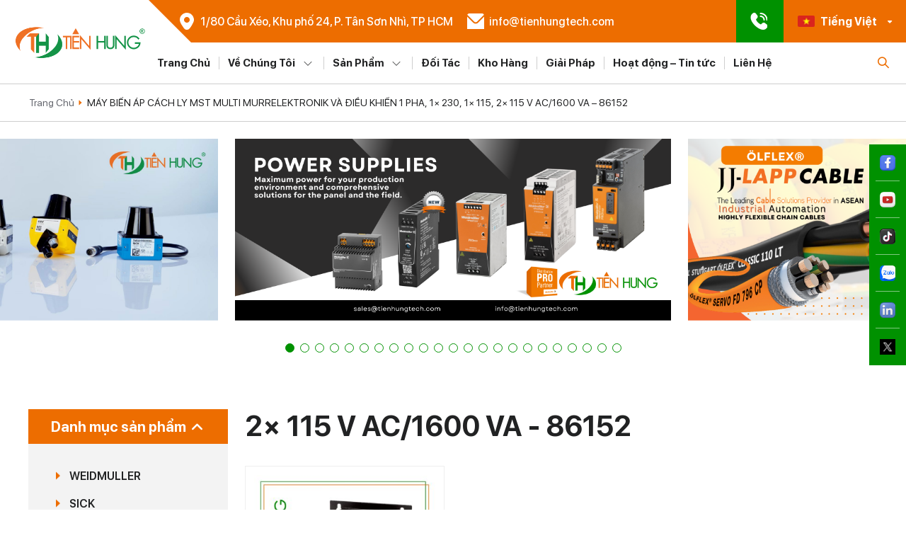

--- FILE ---
content_type: text/html; charset=UTF-8
request_url: https://tienhungtech.com.vn/tu-khoa-san-pham/2x-115-v-ac-1600-va-86152/
body_size: 26034
content:
<!DOCTYPE html PUBLIC "-//W3C//DTD XHTML 1.0 Strict//EN" "http://www.w3.org/TR/xhtml1/DTD/xhtml1-strict.dtd">
<!--[if IE 7]>
<html class="ie ie7" lang="vi-VN">
<![endif]-->
<!--[if IE 8]>
<html class="ie ie8" lang="vi-VN">
<![endif]-->
<!--[if !(IE 7) & !(IE 8)]><!-->
<html lang="vi-VN">
<!--<![endif]-->

<head>
    <!-- Meta
                ================================================== -->
    <meta charset="UTF-8">
    <meta name="viewport"
        content="initial-scale=1.0, maximum-scale=1.0, minimum-scale=1.0, user-scalable=no, width=device-width">
    <link rel="icon" href="https://tienhungtech.com.vn/wp-content/uploads/2022/11/cropped-d9c7f42d90ef19d1c6410f85ef2f46a2-32x32.png" sizes="32x32" />
<link rel="icon" href="https://tienhungtech.com.vn/wp-content/uploads/2022/11/cropped-d9c7f42d90ef19d1c6410f85ef2f46a2-192x192.png" sizes="192x192" />
<link rel="apple-touch-icon" href="https://tienhungtech.com.vn/wp-content/uploads/2022/11/cropped-d9c7f42d90ef19d1c6410f85ef2f46a2-180x180.png" />
<meta name="msapplication-TileImage" content="https://tienhungtech.com.vn/wp-content/uploads/2022/11/cropped-d9c7f42d90ef19d1c6410f85ef2f46a2-270x270.png" />
    <link rel="pingback" href="https://tienhungtech.com.vn/xmlrpc.php" />
    <link rel="stylesheet" href="https://tienhungtech.com.vn/template/css/style.css?ver=1">
    <link rel="stylesheet" href="https://tienhungtech.com.vn/template/css/backdoor.css">
    <meta name='robots' content='index, follow, max-image-preview:large, max-snippet:-1, max-video-preview:-1' />
<link rel="alternate" hreflang="en" href="https://tienhungtech.com.vn/en/tu-khoa-san-pham/2x-115-v-ac-1600-va-86152-en/" />
<link rel="alternate" hreflang="vi" href="https://tienhungtech.com.vn/tu-khoa-san-pham/2x-115-v-ac-1600-va-86152/" />
<link rel="alternate" hreflang="x-default" href="https://tienhungtech.com.vn/tu-khoa-san-pham/2x-115-v-ac-1600-va-86152/" />

	<!-- This site is optimized with the Yoast SEO plugin v19.10 - https://yoast.com/wordpress/plugins/seo/ -->
	<title>2× 115 V AC/1600 VA - 86152 - CÔNG TY CỔ PHẦN TỰ ĐỘNG TIẾN HƯNG</title>
	<link rel="canonical" href="https://tienhungtech.com.vn/tu-khoa-san-pham/2x-115-v-ac-1600-va-86152/" />
	<meta property="og:locale" content="vi_VN" />
	<meta property="og:type" content="article" />
	<meta property="og:title" content="2× 115 V AC/1600 VA - 86152 - CÔNG TY CỔ PHẦN TỰ ĐỘNG TIẾN HƯNG" />
	<meta property="og:url" content="https://tienhungtech.com.vn/tu-khoa-san-pham/2x-115-v-ac-1600-va-86152/" />
	<meta property="og:site_name" content="CÔNG TY CỔ PHẦN TỰ ĐỘNG TIẾN HƯNG" />
	<meta name="twitter:card" content="summary_large_image" />
	<script type="application/ld+json" class="yoast-schema-graph">{"@context":"https://schema.org","@graph":[{"@type":"CollectionPage","@id":"https://tienhungtech.com.vn/tu-khoa-san-pham/2x-115-v-ac-1600-va-86152/","url":"https://tienhungtech.com.vn/tu-khoa-san-pham/2x-115-v-ac-1600-va-86152/","name":"2× 115 V AC/1600 VA - 86152 - CÔNG TY CỔ PHẦN TỰ ĐỘNG TIẾN HƯNG","isPartOf":{"@id":"https://tienhungtech.com.vn/#website"},"primaryImageOfPage":{"@id":"https://tienhungtech.com.vn/tu-khoa-san-pham/2x-115-v-ac-1600-va-86152/#primaryimage"},"image":{"@id":"https://tienhungtech.com.vn/tu-khoa-san-pham/2x-115-v-ac-1600-va-86152/#primaryimage"},"thumbnailUrl":"https://tienhungtech.com.vn/wp-content/uploads/2024/03/86157-tienhungtech-website.jpg","breadcrumb":{"@id":"https://tienhungtech.com.vn/tu-khoa-san-pham/2x-115-v-ac-1600-va-86152/#breadcrumb"},"inLanguage":"vi-VN"},{"@type":"ImageObject","inLanguage":"vi-VN","@id":"https://tienhungtech.com.vn/tu-khoa-san-pham/2x-115-v-ac-1600-va-86152/#primaryimage","url":"https://tienhungtech.com.vn/wp-content/uploads/2024/03/86157-tienhungtech-website.jpg","contentUrl":"https://tienhungtech.com.vn/wp-content/uploads/2024/03/86157-tienhungtech-website.jpg","width":2048,"height":2048},{"@type":"BreadcrumbList","@id":"https://tienhungtech.com.vn/tu-khoa-san-pham/2x-115-v-ac-1600-va-86152/#breadcrumb","itemListElement":[{"@type":"ListItem","position":1,"name":"Trang chủ","item":"https://tienhungtech.com.vn/"},{"@type":"ListItem","position":2,"name":"2× 115 V AC/1600 VA - 86152"}]},{"@type":"WebSite","@id":"https://tienhungtech.com.vn/#website","url":"https://tienhungtech.com.vn/","name":"TIEN HUNG TECH","description":"Tiến Hưng là một trong những đơn vị hàng đầu cung cấp các thiết bị, dịch vụ và giải pháp liên quan đến ngành tủ bảng điện nói riêng và tự động hoá nói chung.","publisher":{"@id":"https://tienhungtech.com.vn/#organization"},"alternateName":"Tiến Hưng được thành lập vào năm 2016, là tổ chức tập hợp những kỹ sư điện - tự động hoá ưu tú với khát khao được mang đến cho quý khách hàng, doanh nghiệp trên phạm vi cả nước Việt Nam những giải pháp điện - tự động hoá tiên tiến nhất.","potentialAction":[{"@type":"SearchAction","target":{"@type":"EntryPoint","urlTemplate":"https://tienhungtech.com.vn/?s={search_term_string}"},"query-input":"required name=search_term_string"}],"inLanguage":"vi-VN"},{"@type":"Organization","@id":"https://tienhungtech.com.vn/#organization","name":"TIEN HUNG TECH","alternateName":"Tiến Hưng được thành lập vào năm 2016, là tổ chức tập hợp những kỹ sư điện - tự động hoá ưu tú với khát khao được mang đến cho quý khách hàng, doanh nghiệp trên phạm vi cả nước Việt Nam những giải pháp điện - tự động hoá tiên tiến nhất.","url":"https://tienhungtech.com.vn/","logo":{"@type":"ImageObject","inLanguage":"vi-VN","@id":"https://tienhungtech.com.vn/#/schema/logo/image/","url":"https://tienhungtech.com.vn/wp-content/uploads/2025/07/Logo-Tien-Hung-R-01.png","contentUrl":"https://tienhungtech.com.vn/wp-content/uploads/2025/07/Logo-Tien-Hung-R-01.png","width":1886,"height":575,"caption":"TIEN HUNG TECH"},"image":{"@id":"https://tienhungtech.com.vn/#/schema/logo/image/"}}]}</script>
	<!-- / Yoast SEO plugin. -->


<link rel="alternate" type="application/rss+xml" title="CÔNG TY CỔ PHẦN TỰ ĐỘNG TIẾN HƯNG &raquo; 2× 115 V AC/1600 VA - 86152 Tag Feed" href="https://tienhungtech.com.vn/tu-khoa-san-pham/2x-115-v-ac-1600-va-86152/feed/" />
<style id='wp-img-auto-sizes-contain-inline-css' type='text/css'>
img:is([sizes=auto i],[sizes^="auto," i]){contain-intrinsic-size:3000px 1500px}
/*# sourceURL=wp-img-auto-sizes-contain-inline-css */
</style>
<style id='wp-emoji-styles-inline-css' type='text/css'>

	img.wp-smiley, img.emoji {
		display: inline !important;
		border: none !important;
		box-shadow: none !important;
		height: 1em !important;
		width: 1em !important;
		margin: 0 0.07em !important;
		vertical-align: -0.1em !important;
		background: none !important;
		padding: 0 !important;
	}
/*# sourceURL=wp-emoji-styles-inline-css */
</style>
<link rel='stylesheet' id='wp-block-library-css' href='https://tienhungtech.com.vn/wp-includes/css/dist/block-library/style.min.css' type='text/css' media='all' />
<style id='global-styles-inline-css' type='text/css'>
:root{--wp--preset--aspect-ratio--square: 1;--wp--preset--aspect-ratio--4-3: 4/3;--wp--preset--aspect-ratio--3-4: 3/4;--wp--preset--aspect-ratio--3-2: 3/2;--wp--preset--aspect-ratio--2-3: 2/3;--wp--preset--aspect-ratio--16-9: 16/9;--wp--preset--aspect-ratio--9-16: 9/16;--wp--preset--color--black: #000000;--wp--preset--color--cyan-bluish-gray: #abb8c3;--wp--preset--color--white: #ffffff;--wp--preset--color--pale-pink: #f78da7;--wp--preset--color--vivid-red: #cf2e2e;--wp--preset--color--luminous-vivid-orange: #ff6900;--wp--preset--color--luminous-vivid-amber: #fcb900;--wp--preset--color--light-green-cyan: #7bdcb5;--wp--preset--color--vivid-green-cyan: #00d084;--wp--preset--color--pale-cyan-blue: #8ed1fc;--wp--preset--color--vivid-cyan-blue: #0693e3;--wp--preset--color--vivid-purple: #9b51e0;--wp--preset--gradient--vivid-cyan-blue-to-vivid-purple: linear-gradient(135deg,rgb(6,147,227) 0%,rgb(155,81,224) 100%);--wp--preset--gradient--light-green-cyan-to-vivid-green-cyan: linear-gradient(135deg,rgb(122,220,180) 0%,rgb(0,208,130) 100%);--wp--preset--gradient--luminous-vivid-amber-to-luminous-vivid-orange: linear-gradient(135deg,rgb(252,185,0) 0%,rgb(255,105,0) 100%);--wp--preset--gradient--luminous-vivid-orange-to-vivid-red: linear-gradient(135deg,rgb(255,105,0) 0%,rgb(207,46,46) 100%);--wp--preset--gradient--very-light-gray-to-cyan-bluish-gray: linear-gradient(135deg,rgb(238,238,238) 0%,rgb(169,184,195) 100%);--wp--preset--gradient--cool-to-warm-spectrum: linear-gradient(135deg,rgb(74,234,220) 0%,rgb(151,120,209) 20%,rgb(207,42,186) 40%,rgb(238,44,130) 60%,rgb(251,105,98) 80%,rgb(254,248,76) 100%);--wp--preset--gradient--blush-light-purple: linear-gradient(135deg,rgb(255,206,236) 0%,rgb(152,150,240) 100%);--wp--preset--gradient--blush-bordeaux: linear-gradient(135deg,rgb(254,205,165) 0%,rgb(254,45,45) 50%,rgb(107,0,62) 100%);--wp--preset--gradient--luminous-dusk: linear-gradient(135deg,rgb(255,203,112) 0%,rgb(199,81,192) 50%,rgb(65,88,208) 100%);--wp--preset--gradient--pale-ocean: linear-gradient(135deg,rgb(255,245,203) 0%,rgb(182,227,212) 50%,rgb(51,167,181) 100%);--wp--preset--gradient--electric-grass: linear-gradient(135deg,rgb(202,248,128) 0%,rgb(113,206,126) 100%);--wp--preset--gradient--midnight: linear-gradient(135deg,rgb(2,3,129) 0%,rgb(40,116,252) 100%);--wp--preset--font-size--small: 13px;--wp--preset--font-size--medium: 20px;--wp--preset--font-size--large: 36px;--wp--preset--font-size--x-large: 42px;--wp--preset--spacing--20: 0.44rem;--wp--preset--spacing--30: 0.67rem;--wp--preset--spacing--40: 1rem;--wp--preset--spacing--50: 1.5rem;--wp--preset--spacing--60: 2.25rem;--wp--preset--spacing--70: 3.38rem;--wp--preset--spacing--80: 5.06rem;--wp--preset--shadow--natural: 6px 6px 9px rgba(0, 0, 0, 0.2);--wp--preset--shadow--deep: 12px 12px 50px rgba(0, 0, 0, 0.4);--wp--preset--shadow--sharp: 6px 6px 0px rgba(0, 0, 0, 0.2);--wp--preset--shadow--outlined: 6px 6px 0px -3px rgb(255, 255, 255), 6px 6px rgb(0, 0, 0);--wp--preset--shadow--crisp: 6px 6px 0px rgb(0, 0, 0);}:where(.is-layout-flex){gap: 0.5em;}:where(.is-layout-grid){gap: 0.5em;}body .is-layout-flex{display: flex;}.is-layout-flex{flex-wrap: wrap;align-items: center;}.is-layout-flex > :is(*, div){margin: 0;}body .is-layout-grid{display: grid;}.is-layout-grid > :is(*, div){margin: 0;}:where(.wp-block-columns.is-layout-flex){gap: 2em;}:where(.wp-block-columns.is-layout-grid){gap: 2em;}:where(.wp-block-post-template.is-layout-flex){gap: 1.25em;}:where(.wp-block-post-template.is-layout-grid){gap: 1.25em;}.has-black-color{color: var(--wp--preset--color--black) !important;}.has-cyan-bluish-gray-color{color: var(--wp--preset--color--cyan-bluish-gray) !important;}.has-white-color{color: var(--wp--preset--color--white) !important;}.has-pale-pink-color{color: var(--wp--preset--color--pale-pink) !important;}.has-vivid-red-color{color: var(--wp--preset--color--vivid-red) !important;}.has-luminous-vivid-orange-color{color: var(--wp--preset--color--luminous-vivid-orange) !important;}.has-luminous-vivid-amber-color{color: var(--wp--preset--color--luminous-vivid-amber) !important;}.has-light-green-cyan-color{color: var(--wp--preset--color--light-green-cyan) !important;}.has-vivid-green-cyan-color{color: var(--wp--preset--color--vivid-green-cyan) !important;}.has-pale-cyan-blue-color{color: var(--wp--preset--color--pale-cyan-blue) !important;}.has-vivid-cyan-blue-color{color: var(--wp--preset--color--vivid-cyan-blue) !important;}.has-vivid-purple-color{color: var(--wp--preset--color--vivid-purple) !important;}.has-black-background-color{background-color: var(--wp--preset--color--black) !important;}.has-cyan-bluish-gray-background-color{background-color: var(--wp--preset--color--cyan-bluish-gray) !important;}.has-white-background-color{background-color: var(--wp--preset--color--white) !important;}.has-pale-pink-background-color{background-color: var(--wp--preset--color--pale-pink) !important;}.has-vivid-red-background-color{background-color: var(--wp--preset--color--vivid-red) !important;}.has-luminous-vivid-orange-background-color{background-color: var(--wp--preset--color--luminous-vivid-orange) !important;}.has-luminous-vivid-amber-background-color{background-color: var(--wp--preset--color--luminous-vivid-amber) !important;}.has-light-green-cyan-background-color{background-color: var(--wp--preset--color--light-green-cyan) !important;}.has-vivid-green-cyan-background-color{background-color: var(--wp--preset--color--vivid-green-cyan) !important;}.has-pale-cyan-blue-background-color{background-color: var(--wp--preset--color--pale-cyan-blue) !important;}.has-vivid-cyan-blue-background-color{background-color: var(--wp--preset--color--vivid-cyan-blue) !important;}.has-vivid-purple-background-color{background-color: var(--wp--preset--color--vivid-purple) !important;}.has-black-border-color{border-color: var(--wp--preset--color--black) !important;}.has-cyan-bluish-gray-border-color{border-color: var(--wp--preset--color--cyan-bluish-gray) !important;}.has-white-border-color{border-color: var(--wp--preset--color--white) !important;}.has-pale-pink-border-color{border-color: var(--wp--preset--color--pale-pink) !important;}.has-vivid-red-border-color{border-color: var(--wp--preset--color--vivid-red) !important;}.has-luminous-vivid-orange-border-color{border-color: var(--wp--preset--color--luminous-vivid-orange) !important;}.has-luminous-vivid-amber-border-color{border-color: var(--wp--preset--color--luminous-vivid-amber) !important;}.has-light-green-cyan-border-color{border-color: var(--wp--preset--color--light-green-cyan) !important;}.has-vivid-green-cyan-border-color{border-color: var(--wp--preset--color--vivid-green-cyan) !important;}.has-pale-cyan-blue-border-color{border-color: var(--wp--preset--color--pale-cyan-blue) !important;}.has-vivid-cyan-blue-border-color{border-color: var(--wp--preset--color--vivid-cyan-blue) !important;}.has-vivid-purple-border-color{border-color: var(--wp--preset--color--vivid-purple) !important;}.has-vivid-cyan-blue-to-vivid-purple-gradient-background{background: var(--wp--preset--gradient--vivid-cyan-blue-to-vivid-purple) !important;}.has-light-green-cyan-to-vivid-green-cyan-gradient-background{background: var(--wp--preset--gradient--light-green-cyan-to-vivid-green-cyan) !important;}.has-luminous-vivid-amber-to-luminous-vivid-orange-gradient-background{background: var(--wp--preset--gradient--luminous-vivid-amber-to-luminous-vivid-orange) !important;}.has-luminous-vivid-orange-to-vivid-red-gradient-background{background: var(--wp--preset--gradient--luminous-vivid-orange-to-vivid-red) !important;}.has-very-light-gray-to-cyan-bluish-gray-gradient-background{background: var(--wp--preset--gradient--very-light-gray-to-cyan-bluish-gray) !important;}.has-cool-to-warm-spectrum-gradient-background{background: var(--wp--preset--gradient--cool-to-warm-spectrum) !important;}.has-blush-light-purple-gradient-background{background: var(--wp--preset--gradient--blush-light-purple) !important;}.has-blush-bordeaux-gradient-background{background: var(--wp--preset--gradient--blush-bordeaux) !important;}.has-luminous-dusk-gradient-background{background: var(--wp--preset--gradient--luminous-dusk) !important;}.has-pale-ocean-gradient-background{background: var(--wp--preset--gradient--pale-ocean) !important;}.has-electric-grass-gradient-background{background: var(--wp--preset--gradient--electric-grass) !important;}.has-midnight-gradient-background{background: var(--wp--preset--gradient--midnight) !important;}.has-small-font-size{font-size: var(--wp--preset--font-size--small) !important;}.has-medium-font-size{font-size: var(--wp--preset--font-size--medium) !important;}.has-large-font-size{font-size: var(--wp--preset--font-size--large) !important;}.has-x-large-font-size{font-size: var(--wp--preset--font-size--x-large) !important;}
/*# sourceURL=global-styles-inline-css */
</style>

<style id='classic-theme-styles-inline-css' type='text/css'>
/*! This file is auto-generated */
.wp-block-button__link{color:#fff;background-color:#32373c;border-radius:9999px;box-shadow:none;text-decoration:none;padding:calc(.667em + 2px) calc(1.333em + 2px);font-size:1.125em}.wp-block-file__button{background:#32373c;color:#fff;text-decoration:none}
/*# sourceURL=/wp-includes/css/classic-themes.min.css */
</style>
<link rel='stylesheet' id='wpml-blocks-css' href='https://tienhungtech.com.vn/wp-content/plugins/sitepress-multilingual-cms/dist/css/blocks/styles.css?ver=4.6.4' type='text/css' media='all' />
<link rel='stylesheet' id='contact-form-7-css' href='https://tienhungtech.com.vn/wp-content/plugins/contact-form-7/includes/css/styles.css?ver=6.1.4' type='text/css' media='all' />
<link rel='stylesheet' id='woocommerce-layout-css' href='https://tienhungtech.com.vn/wp-content/plugins/woocommerce/assets/css/woocommerce-layout.css?ver=6.8.2' type='text/css' media='all' />
<link rel='stylesheet' id='woocommerce-smallscreen-css' href='https://tienhungtech.com.vn/wp-content/plugins/woocommerce/assets/css/woocommerce-smallscreen.css?ver=6.8.2' type='text/css' media='only screen and (max-width: 768px)' />
<link rel='stylesheet' id='woocommerce-general-css' href='https://tienhungtech.com.vn/wp-content/plugins/woocommerce/assets/css/woocommerce.css?ver=6.8.2' type='text/css' media='all' />
<style id='woocommerce-inline-inline-css' type='text/css'>
.woocommerce form .form-row .required { visibility: visible; }
/*# sourceURL=woocommerce-inline-inline-css */
</style>
<link rel='stylesheet' id='kirki-demo-css' href='https://tienhungtech.com.vn/wp-content/themes/monatheme/style.css?ver=1769099128' type='text/css' media='all' />
<link rel='stylesheet' id='mona-custom-css' href='https://tienhungtech.com.vn/wp-content/themes/monatheme/public/css/mona-custom.css?ver=552014147' type='text/css' media='all' />
<script type="text/javascript" src="https://tienhungtech.com.vn/wp-includes/js/jquery/jquery.min.js?ver=3.7.1" id="jquery-core-js"></script>
<script type="text/javascript" src="https://tienhungtech.com.vn/wp-includes/js/jquery/jquery-migrate.min.js?ver=3.4.1" id="jquery-migrate-js"></script>
<script type="text/javascript" id="wpml-cookie-js-extra">
/* <![CDATA[ */
var wpml_cookies = {"wp-wpml_current_language":{"value":"vi","expires":1,"path":"/"}};
var wpml_cookies = {"wp-wpml_current_language":{"value":"vi","expires":1,"path":"/"}};
//# sourceURL=wpml-cookie-js-extra
/* ]]> */
</script>
<script type="text/javascript" src="https://tienhungtech.com.vn/wp-content/plugins/sitepress-multilingual-cms/res/js/cookies/language-cookie.js?ver=4.6.4" id="wpml-cookie-js"></script>
<link rel="https://api.w.org/" href="https://tienhungtech.com.vn/wp-json/" /><link rel="alternate" title="JSON" type="application/json" href="https://tienhungtech.com.vn/wp-json/wp/v2/product_tag/5503" /><link rel="EditURI" type="application/rsd+xml" title="RSD" href="https://tienhungtech.com.vn/xmlrpc.php?rsd" />

<meta name="generator" content="WPML ver:4.6.4 stt:59,1,57;" />
	<noscript><style>.woocommerce-product-gallery{ opacity: 1 !important; }</style></noscript>
	<link rel="icon" href="https://tienhungtech.com.vn/wp-content/uploads/2022/11/cropped-d9c7f42d90ef19d1c6410f85ef2f46a2-32x32.png" sizes="32x32" />
<link rel="icon" href="https://tienhungtech.com.vn/wp-content/uploads/2022/11/cropped-d9c7f42d90ef19d1c6410f85ef2f46a2-192x192.png" sizes="192x192" />
<link rel="apple-touch-icon" href="https://tienhungtech.com.vn/wp-content/uploads/2022/11/cropped-d9c7f42d90ef19d1c6410f85ef2f46a2-180x180.png" />
<meta name="msapplication-TileImage" content="https://tienhungtech.com.vn/wp-content/uploads/2022/11/cropped-d9c7f42d90ef19d1c6410f85ef2f46a2-270x270.png" />
		<style type="text/css" id="wp-custom-css">
			.wpml-ls-statics-footer.wpml-ls.wpml-ls-legacy-list-horizontal {
    display: none;
}

@media screen and (max-width: 600px){
	.banner-home {
    height: 120vw !important;
	}
}
		</style>
		<style id="kirki-inline-styles"></style></head>

<body data-rsssl=1 class="archive tax-product_tag term-2x-115-v-ac-1600-va-86152 term-5503 wp-custom-logo wp-theme-monatheme desktop-detect theme-monatheme woocommerce woocommerce-page woocommerce-no-js">
    <header class="header headerMONA__updated 28906">
        <div class="header-container">
            <div class="header-logo">
                <a href="https://tienhungtech.com.vn/" class="custom-logo-link" rel="home"><img width="1886" height="575" src="https://tienhungtech.com.vn/wp-content/uploads/2025/07/Logo-Tien-Hung-R-01.png" class="custom-logo" alt="Logo Tien Hung R" decoding="async" fetchpriority="high" srcset="https://tienhungtech.com.vn/wp-content/uploads/2025/07/Logo-Tien-Hung-R-01.png 1886w, https://tienhungtech.com.vn/wp-content/uploads/2025/07/Logo-Tien-Hung-R-01-300x91.png 300w, https://tienhungtech.com.vn/wp-content/uploads/2025/07/Logo-Tien-Hung-R-01-1024x312.png 1024w, https://tienhungtech.com.vn/wp-content/uploads/2025/07/Logo-Tien-Hung-R-01-768x234.png 768w, https://tienhungtech.com.vn/wp-content/uploads/2025/07/Logo-Tien-Hung-R-01-1536x468.png 1536w, https://tienhungtech.com.vn/wp-content/uploads/2025/07/Logo-Tien-Hung-R-01-500x152.png 500w, https://tienhungtech.com.vn/wp-content/uploads/2025/07/Logo-Tien-Hung-R-01-240x73.png 240w, https://tienhungtech.com.vn/wp-content/uploads/2025/07/Logo-Tien-Hung-R-01-290x88.png 290w, https://tienhungtech.com.vn/wp-content/uploads/2025/07/Logo-Tien-Hung-R-01-200x61.png 200w, https://tienhungtech.com.vn/wp-content/uploads/2025/07/Logo-Tien-Hung-R-01-385x117.png 385w, https://tienhungtech.com.vn/wp-content/uploads/2025/07/Logo-Tien-Hung-R-01-100x30.png 100w, https://tienhungtech.com.vn/wp-content/uploads/2025/07/Logo-Tien-Hung-R-01-600x183.png 600w" sizes="(max-width: 1886px) 100vw, 1886px" /></a>            </div>

            <div class="header-wrap">
                <div class="menu-top flex flex-ai-center">
                    <div class="header-search">
                        <span class="icon">
                            <i class="ti-search"></i>
                        </span>

                        <div class="form-search">
                            <form method="get" action="https://tienhungtech.com.vn/">
                                <div class="form-wrap flex">
                                    <input type="search" name="s" value="" id="s" 
                                    class="input" placeholder="Tìm kiếm">
                                    <input class="btn-search" type="submit" value="">
                                </div>
                            </form>
                        </div>
                    </div>

                    
    
                    
            <a href="https://www.google.com/maps/place/C%C3%94NG+TY+C%E1%BB%94+PH%E1%BA%A6N+T%E1%BB%B0+%C4%90%E1%BB%98NG+TI%E1%BA%BEN+H%C6%AFNG/@10.7993101,106.622257,17z/data=!3m1!4b1!4m5!3m4!1s0x31752bdd4143e977:0x5d5384b1e4b3f00!8m2!3d10.7993048!4d106.6244457" class="header-email header-info" target="_blank">
                                <span class="icon">
                    <img src="https://tienhungtech.com.vn/wp-content/uploads/2022/11/marker-1-1.png" alt="">
                </span>
                                <span class="text">
                    1/80 Cầu Xéo, Khu phố 24, P. Tân Sơn Nhì, TP HCM<br>                </span>
            </a>

                    
            <a href="mailto:info@tienhungtech.com" class="header-email header-info" target="_blank">
                                <span class="icon">
                    <img src="https://tienhungtech.com.vn/wp-content/uploads/2022/11/envelope-1-1.png" alt="">
                </span>
                                <span class="text">
                    info@tienhungtech.com                </span>
            </a>

                    
            <a href="tel:02862828668" class="header-phone header-info" target="_blank">
                                <span class="icon">
                    <img src="https://tienhungtech.com.vn/wp-content/uploads/2022/11/phone-call.png" alt="">
                </span>
                                <span class="text">
                    028. 62828668                </span>
            </a>

        
    


                    <div class="header-manipulation flex flex-wrap flex-ai-center">
                        <div class="lang pos-relative">
                            <div class="hd-language lang-selected flex flex-ai-center">
            					<img src="https://tienhungtech.com.vn/wp-content/plugins/sitepress-multilingual-cms/res/flags/vi.png" alt="Tiếng Việt"><span class="text">Tiếng Việt</span><span class="icon"><i class="fa-solid fa-caret-down"></i></span>            								   
                                <ul class="lang-lst pos-abs"> 
            					   <li class="lang-item">
                                                    <a href="https://tienhungtech.com.vn/en/tu-khoa-san-pham/2x-115-v-ac-1600-va-86152-en/">
                                                    <img src="https://tienhungtech.com.vn/wp-content/plugins/sitepress-multilingual-cms/res/flags/en.png" alt="English"><span class="text">English</span></a>
                                                </li>                                    
                                </ul>
                            </div>
                        </div>

                        <div class="toggle toggle-header">
                            <div class="toggle-inner">
                                <span></span>
                                <span></span>
                                <span></span>
                            </div>
                        </div>
                    </div>
                </div>
                <div class="header-menu">
                    <div class="header-logo">
                        <a href="https://tienhungtech.com.vn/" class="custom-logo-link" rel="home"><img width="1886" height="575" src="https://tienhungtech.com.vn/wp-content/uploads/2025/07/Logo-Tien-Hung-R-01.png" class="custom-logo" alt="Logo Tien Hung R" decoding="async" srcset="https://tienhungtech.com.vn/wp-content/uploads/2025/07/Logo-Tien-Hung-R-01.png 1886w, https://tienhungtech.com.vn/wp-content/uploads/2025/07/Logo-Tien-Hung-R-01-300x91.png 300w, https://tienhungtech.com.vn/wp-content/uploads/2025/07/Logo-Tien-Hung-R-01-1024x312.png 1024w, https://tienhungtech.com.vn/wp-content/uploads/2025/07/Logo-Tien-Hung-R-01-768x234.png 768w, https://tienhungtech.com.vn/wp-content/uploads/2025/07/Logo-Tien-Hung-R-01-1536x468.png 1536w, https://tienhungtech.com.vn/wp-content/uploads/2025/07/Logo-Tien-Hung-R-01-500x152.png 500w, https://tienhungtech.com.vn/wp-content/uploads/2025/07/Logo-Tien-Hung-R-01-240x73.png 240w, https://tienhungtech.com.vn/wp-content/uploads/2025/07/Logo-Tien-Hung-R-01-290x88.png 290w, https://tienhungtech.com.vn/wp-content/uploads/2025/07/Logo-Tien-Hung-R-01-200x61.png 200w, https://tienhungtech.com.vn/wp-content/uploads/2025/07/Logo-Tien-Hung-R-01-385x117.png 385w, https://tienhungtech.com.vn/wp-content/uploads/2025/07/Logo-Tien-Hung-R-01-100x30.png 100w, https://tienhungtech.com.vn/wp-content/uploads/2025/07/Logo-Tien-Hung-R-01-600x183.png 600w" sizes="(max-width: 1886px) 100vw, 1886px" /></a>                    </div>
                    <div class="header-close">
                        <i class="ti-close"></i>
                    </div>
                    <div class="header-nav flex flex-jc-between flex-ai-center">
                        <div class="menu-nav">
                            <ul id="menu-theme-main-menu" class="menu-list"><li class=' menu-item menu-item-type-custom menu-item-object-custom menu-item-home'><a class="menu-link" href="https://tienhungtech.com.vn/">Trang Chủ</a></li>
<li class=' menu-item menu-item-type-post_type menu-item-object-page menu-item-has-children dropdown'><a class="menu-link" href="https://tienhungtech.com.vn/ve-chung-toi/">Về Chúng Tôi</a>
<ul class='menu-list'>
<li class=' menu-item menu-item-type-post_type menu-item-object-page'><a class="menu-link" href="https://tienhungtech.com.vn/ve-chung-toi/chung-nhan/">Chứng nhận</a></li>
</ul>
</li>
<li class='megamenu-item  menu-item menu-item-type-post_type menu-item-object-page menu-item-has-children dropdown'><a class="menu-link" href="https://tienhungtech.com.vn/san-pham/">Sản Phẩm</a><div class="megamenu"><div class="container"><div class="megamenu-container"><div class="megamenu-wrap"><div class="megamenu-list mb-48"><div class="megamenu-item"><div class="megamenu-item-wrap"> <div class="megamenu-img">
                                                <a href="https://tienhungtech.com.vn/danh-muc-san-pham/weidmuller/"><img width="218" height="140" src="https://tienhungtech.com.vn/wp-content/uploads/2023/01/1-218x140.png" class="attachment-240x140 size-240x140" alt="" decoding="async" srcset="https://tienhungtech.com.vn/wp-content/uploads/2023/01/1-218x140.png 218w, https://tienhungtech.com.vn/wp-content/uploads/2023/01/1-300x193.png 300w, https://tienhungtech.com.vn/wp-content/uploads/2023/01/1-768x494.png 768w, https://tienhungtech.com.vn/wp-content/uploads/2023/01/1-500x322.png 500w, https://tienhungtech.com.vn/wp-content/uploads/2023/01/1-290x187.png 290w, https://tienhungtech.com.vn/wp-content/uploads/2023/01/1-200x129.png 200w, https://tienhungtech.com.vn/wp-content/uploads/2023/01/1-385x248.png 385w, https://tienhungtech.com.vn/wp-content/uploads/2023/01/1-100x64.png 100w, https://tienhungtech.com.vn/wp-content/uploads/2023/01/1-186x120.png 186w, https://tienhungtech.com.vn/wp-content/uploads/2023/01/1-600x386.png 600w, https://tienhungtech.com.vn/wp-content/uploads/2023/01/1.png 1024w" sizes="(max-width: 218px) 100vw, 218px" /></a></div><div class="megamenu-box"><a href="https://tienhungtech.com.vn/danh-muc-san-pham/weidmuller/" class="megamenu-tit">WEIDMULLER </a><div class="megamenu-content">
                                                <ul class="megamenu-link-list"><li class="megamenu-link">
                                                        <a href="https://tienhungtech.com.vn/danh-muc-san-pham/weidmuller/bo-nguon-power-supply-weidmuller/">BỘ NGUỒN - POWER SUPPLY</a>
                                                    </li><li class="megamenu-link">
                                                        <a href="https://tienhungtech.com.vn/danh-muc-san-pham/weidmuller/cau-dau-day-terminal-block-weidmuller/">CẦU ĐẤU DÂY - TERMINAL BLOCKS WEIDMULLER</a>
                                                    </li><li class="megamenu-link">
                                                        <a href="https://tienhungtech.com.vn/danh-muc-san-pham/weidmuller/chong-set-lan-truyen-weidmuller/">CHỐNG SÉT LAN TRUYỀN - SURGE PROTECTION WEIDMULLER</a>
                                                    </li><li class="megamenu-link">
                                                        <a href="https://tienhungtech.com.vn/danh-muc-san-pham/weidmuller/ethernet-switch-weidmuller/">BỘ CHIA MẠNG - ETHERNET SWITCH WEIDMULLER</a>
                                                    </li></ul>
                                                </div></div></div></div><div class="megamenu-item"><div class="megamenu-item-wrap"> <div class="megamenu-img">
                                                <a href="https://tienhungtech.com.vn/danh-muc-san-pham/sick/"><img width="240" height="135" src="https://tienhungtech.com.vn/wp-content/uploads/2025/09/IM0106602-1-240x135.jpg" class="attachment-240x140 size-240x140" alt="" decoding="async" srcset="https://tienhungtech.com.vn/wp-content/uploads/2025/09/IM0106602-1-240x135.jpg 240w, https://tienhungtech.com.vn/wp-content/uploads/2025/09/IM0106602-1-300x169.jpg 300w, https://tienhungtech.com.vn/wp-content/uploads/2025/09/IM0106602-1-1024x576.jpg 1024w, https://tienhungtech.com.vn/wp-content/uploads/2025/09/IM0106602-1-768x432.jpg 768w, https://tienhungtech.com.vn/wp-content/uploads/2025/09/IM0106602-1-500x281.jpg 500w, https://tienhungtech.com.vn/wp-content/uploads/2025/09/IM0106602-1-290x163.jpg 290w, https://tienhungtech.com.vn/wp-content/uploads/2025/09/IM0106602-1-200x113.jpg 200w, https://tienhungtech.com.vn/wp-content/uploads/2025/09/IM0106602-1-385x217.jpg 385w, https://tienhungtech.com.vn/wp-content/uploads/2025/09/IM0106602-1-100x56.jpg 100w, https://tienhungtech.com.vn/wp-content/uploads/2025/09/IM0106602-1-600x338.jpg 600w, https://tienhungtech.com.vn/wp-content/uploads/2025/09/IM0106602-1.jpg 1200w" sizes="(max-width: 240px) 100vw, 240px" /></a></div><div class="megamenu-box"><a href="https://tienhungtech.com.vn/danh-muc-san-pham/sick/" class="megamenu-tit">SICK</a><div class="megamenu-content">
                                                <ul class="megamenu-link-list"><li class="megamenu-link">
                                                        <a href="https://tienhungtech.com.vn/danh-muc-san-pham/sick/bo-ma-hoa-vong-quay/bo-ma-hoa-vong-quay-bo-ma-hoa-vong-quay/">BỘ MÃ HÓA VÒNG QUAY</a>
                                                    </li><li class="megamenu-link">
                                                        <a href="https://tienhungtech.com.vn/danh-muc-san-pham/sick/cam-bien-sick/">CẢM BIẾN - SICK</a>
                                                    </li><li class="megamenu-link">
                                                        <a href="https://tienhungtech.com.vn/danh-muc-san-pham/sick/lidar-and-radar-sensors/">LIDAR AND RADAR SENSORS</a>
                                                    </li></ul>
                                                </div></div></div></div><div class="megamenu-item"><div class="megamenu-item-wrap"> <div class="megamenu-img">
                                                <a href="https://tienhungtech.com.vn/danh-muc-san-pham/murr-elektronik/"><img width="210" height="140" src="https://tienhungtech.com.vn/wp-content/uploads/2025/09/mvk_metal_safety_gallery_3_5a83b46700-1024x682-1-210x140.jpg" class="attachment-240x140 size-240x140" alt="" decoding="async" srcset="https://tienhungtech.com.vn/wp-content/uploads/2025/09/mvk_metal_safety_gallery_3_5a83b46700-1024x682-1-210x140.jpg 210w, https://tienhungtech.com.vn/wp-content/uploads/2025/09/mvk_metal_safety_gallery_3_5a83b46700-1024x682-1-300x200.jpg 300w, https://tienhungtech.com.vn/wp-content/uploads/2025/09/mvk_metal_safety_gallery_3_5a83b46700-1024x682-1-768x512.jpg 768w, https://tienhungtech.com.vn/wp-content/uploads/2025/09/mvk_metal_safety_gallery_3_5a83b46700-1024x682-1-500x333.jpg 500w, https://tienhungtech.com.vn/wp-content/uploads/2025/09/mvk_metal_safety_gallery_3_5a83b46700-1024x682-1-290x193.jpg 290w, https://tienhungtech.com.vn/wp-content/uploads/2025/09/mvk_metal_safety_gallery_3_5a83b46700-1024x682-1-200x133.jpg 200w, https://tienhungtech.com.vn/wp-content/uploads/2025/09/mvk_metal_safety_gallery_3_5a83b46700-1024x682-1-385x256.jpg 385w, https://tienhungtech.com.vn/wp-content/uploads/2025/09/mvk_metal_safety_gallery_3_5a83b46700-1024x682-1-100x67.jpg 100w, https://tienhungtech.com.vn/wp-content/uploads/2025/09/mvk_metal_safety_gallery_3_5a83b46700-1024x682-1-180x120.jpg 180w, https://tienhungtech.com.vn/wp-content/uploads/2025/09/mvk_metal_safety_gallery_3_5a83b46700-1024x682-1-600x400.jpg 600w, https://tienhungtech.com.vn/wp-content/uploads/2025/09/mvk_metal_safety_gallery_3_5a83b46700-1024x682-1.jpg 1024w" sizes="(max-width: 210px) 100vw, 210px" /></a></div><div class="megamenu-box"><a href="https://tienhungtech.com.vn/danh-muc-san-pham/murr-elektronik/" class="megamenu-tit">MURR ELEKTRONIK</a><div class="megamenu-content">
                                                <ul class="megamenu-link-list"><li class="megamenu-link">
                                                        <a href="https://tienhungtech.com.vn/danh-muc-san-pham/murr-elektronik/cap-cam-bien/">CÁP CẢM BIẾN</a>
                                                    </li><li class="megamenu-link">
                                                        <a href="https://tienhungtech.com.vn/danh-muc-san-pham/murr-elektronik/khop-noi/khop-noi-khop-noi/">KHỚP NỐI</a>
                                                    </li><li class="megamenu-link">
                                                        <a href="https://tienhungtech.com.vn/danh-muc-san-pham/murr-elektronik/ro-le/ro-le-ro-le/">RƠ LE</a>
                                                    </li></ul>
                                                </div></div></div></div><div class="megamenu-item"><div class="megamenu-item-wrap"> <div class="megamenu-img">
                                                <a href="https://tienhungtech.com.vn/danh-muc-san-pham/jj-lapp/"><img width="191" height="140" src="https://tienhungtech.com.vn/wp-content/uploads/2025/09/OLFLEX®2-191x140.png" class="attachment-240x140 size-240x140" alt="" decoding="async" srcset="https://tienhungtech.com.vn/wp-content/uploads/2025/09/OLFLEX®2-191x140.png 191w, https://tienhungtech.com.vn/wp-content/uploads/2025/09/OLFLEX®2-300x220.png 300w, https://tienhungtech.com.vn/wp-content/uploads/2025/09/OLFLEX®2-1024x750.png 1024w, https://tienhungtech.com.vn/wp-content/uploads/2025/09/OLFLEX®2-768x562.png 768w, https://tienhungtech.com.vn/wp-content/uploads/2025/09/OLFLEX®2-1536x1124.png 1536w, https://tienhungtech.com.vn/wp-content/uploads/2025/09/OLFLEX®2-500x366.png 500w, https://tienhungtech.com.vn/wp-content/uploads/2025/09/OLFLEX®2-290x212.png 290w, https://tienhungtech.com.vn/wp-content/uploads/2025/09/OLFLEX®2-200x146.png 200w, https://tienhungtech.com.vn/wp-content/uploads/2025/09/OLFLEX®2-385x282.png 385w, https://tienhungtech.com.vn/wp-content/uploads/2025/09/OLFLEX®2-100x73.png 100w, https://tienhungtech.com.vn/wp-content/uploads/2025/09/OLFLEX®2-164x120.png 164w, https://tienhungtech.com.vn/wp-content/uploads/2025/09/OLFLEX®2-600x439.png 600w, https://tienhungtech.com.vn/wp-content/uploads/2025/09/OLFLEX®2.png 2000w" sizes="(max-width: 191px) 100vw, 191px" /></a></div><div class="megamenu-box"><a href="https://tienhungtech.com.vn/danh-muc-san-pham/jj-lapp/" class="megamenu-tit">JJ-LAPP</a><div class="megamenu-content">
                                                <ul class="megamenu-link-list"><li class="megamenu-link">
                                                        <a href="https://tienhungtech.com.vn/danh-muc-san-pham/jj-lapp/dau-noi-cap-jj-lap/">ĐẦU NỐI CÁP JJ-LAP</a>
                                                    </li><li class="megamenu-link">
                                                        <a href="https://tienhungtech.com.vn/danh-muc-san-pham/jj-lapp/olflex-day-cap-power-control-cables-jj-lapp/day-cap/">DÂY CÁP</a>
                                                    </li><li class="megamenu-link">
                                                        <a href="https://tienhungtech.com.vn/danh-muc-san-pham/jj-lapp/switch-mang-industrial-ethernet-switch-jj-lapp/switch-mang/">SWITCH MẠNG</a>
                                                    </li></ul>
                                                </div></div></div></div></div><a href="https://tienhungtech.com.vn/san-pham/" class="seemore cl-pri center">
                                        Hiển thị thêm
                                        <span class="icon">
                                            <i class="fa-solid fa-caret-down"></i>
                                        </span>
                                    </a></div></div></div></div>
<ul class='menu-list'>
<li class='megamenu-item  menu-item menu-item-type-taxonomy menu-item-object-brand_product'><a class="menu-link" href="https://tienhungtech.com.vn/danh-muc-thuong-hieu/weidmuller/">WEIDMULLER</a><div class="megamenu"><div class="container"><div class="megamenu-container"><div class="megamenu-wrap"><div class="megamenu-list mb-48"><div class="megamenu-item"><div class="megamenu-item-wrap"> <div class="megamenu-img">
                                                <a href="https://tienhungtech.com.vn/danh-muc-san-pham/weidmuller/"><img width="240" height="80" src="https://tienhungtech.com.vn/wp-content/uploads/2025/09/vtl_weidmuller_suge_protection-240x80.jpg" class="attachment-240x140 size-240x140" alt="" decoding="async" srcset="https://tienhungtech.com.vn/wp-content/uploads/2025/09/vtl_weidmuller_suge_protection-240x80.jpg 240w, https://tienhungtech.com.vn/wp-content/uploads/2025/09/vtl_weidmuller_suge_protection-300x100.jpg 300w, https://tienhungtech.com.vn/wp-content/uploads/2025/09/vtl_weidmuller_suge_protection-1024x340.jpg 1024w, https://tienhungtech.com.vn/wp-content/uploads/2025/09/vtl_weidmuller_suge_protection-768x255.jpg 768w, https://tienhungtech.com.vn/wp-content/uploads/2025/09/vtl_weidmuller_suge_protection-1536x510.jpg 1536w, https://tienhungtech.com.vn/wp-content/uploads/2025/09/vtl_weidmuller_suge_protection-2048x680.jpg 2048w, https://tienhungtech.com.vn/wp-content/uploads/2025/09/vtl_weidmuller_suge_protection-500x166.jpg 500w, https://tienhungtech.com.vn/wp-content/uploads/2025/09/vtl_weidmuller_suge_protection-290x96.jpg 290w, https://tienhungtech.com.vn/wp-content/uploads/2025/09/vtl_weidmuller_suge_protection-200x66.jpg 200w, https://tienhungtech.com.vn/wp-content/uploads/2025/09/vtl_weidmuller_suge_protection-385x128.jpg 385w, https://tienhungtech.com.vn/wp-content/uploads/2025/09/vtl_weidmuller_suge_protection-100x33.jpg 100w, https://tienhungtech.com.vn/wp-content/uploads/2025/09/vtl_weidmuller_suge_protection-600x199.jpg 600w" sizes="(max-width: 240px) 100vw, 240px" /></a></div><div class="megamenu-box"><a href="https://tienhungtech.com.vn/danh-muc-san-pham/weidmuller/" class="megamenu-tit">WEIDMULLER</a><div class="megamenu-content">
                                                <ul class="megamenu-link-list"><li class="megamenu-link">
                                                        <a href="https://tienhungtech.com.vn/danh-muc-san-pham/weidmuller/bo-nguon-power-supply-weidmuller/bo-nguon-bo-nguon-power-supply-weidmuller/">BỘ NGUỒN</a>
                                                    </li><li class="megamenu-link">
                                                        <a href="https://tienhungtech.com.vn/danh-muc-san-pham/weidmuller/ro-le-relay-weidmuller/ro-le-ro-le-relay-weidmuller/">RƠ LE</a>
                                                    </li><li class="megamenu-link">
                                                        <a href="https://tienhungtech.com.vn/danh-muc-san-pham/weidmuller/cau-dau-day-terminal-block-weidmuller/cau-dau-day-cau-dau-day-terminal-block-weidmuller/">CẦU ĐẤU DÂY</a>
                                                    </li><li class="megamenu-link">
                                                        <a href="https://tienhungtech.com.vn/danh-muc-san-pham/weidmuller/chong-set-lan-truyen-weidmuller/chong-set-chong-set-lan-truyen-weidmuller/">CHỐNG SÉT</a>
                                                    </li></ul>
                                                </div></div></div></div></div><a href="https://tienhungtech.com.vn/danh-muc-thuong-hieu/weidmuller/" class="seemore cl-pri center">
                                        Hiển thị thêm
                                        <span class="icon">
                                            <i class="fa-solid fa-caret-down"></i>
                                        </span>
                                    </a></div></div></div></div></li>
<li class=' menu-item menu-item-type-taxonomy menu-item-object-brand_product'><a class="menu-link" href="https://tienhungtech.com.vn/danh-muc-thuong-hieu/sick/">SICK</a></li>
<li class=' menu-item menu-item-type-taxonomy menu-item-object-brand_product'><a class="menu-link" href="https://tienhungtech.com.vn/danh-muc-thuong-hieu/murr-elektronik/">MURR ELEKTRONIK</a></li>
<li class=' menu-item menu-item-type-taxonomy menu-item-object-brand_product'><a class="menu-link" href="https://tienhungtech.com.vn/danh-muc-thuong-hieu/jj-lapp/">JJ-LAPP</a></li>
<li class=' menu-item menu-item-type-taxonomy menu-item-object-brand_product'><a class="menu-link" href="https://tienhungtech.com.vn/danh-muc-thuong-hieu/rittal/">RITTAL</a></li>
</ul>
</li>
<li class=' menu-item menu-item-type-post_type menu-item-object-page'><a class="menu-link" href="https://tienhungtech.com.vn/doi-tac/">Đối Tác</a></li>
<li class=' menu-item menu-item-type-post_type menu-item-object-page'><a class="menu-link" href="https://tienhungtech.com.vn/kho-hang/">Kho Hàng</a></li>
<li class=' menu-item menu-item-type-post_type menu-item-object-page'><a class="menu-link" href="https://tienhungtech.com.vn/giai-phap/">Giải Pháp</a></li>
<li class=' menu-item menu-item-type-post_type menu-item-object-page'><a class="menu-link" href="https://tienhungtech.com.vn/hoat-dong-tin-tuc/">Hoạt động – Tin tức</a></li>
<li class=' menu-item menu-item-type-post_type menu-item-object-page'><a class="menu-link" href="https://tienhungtech.com.vn/lien-he/">Liên Hệ</a></li>
</ul>                        </div>

                        <div class="header-search-desk">
                            <div class="form-search">
                                <form method="get" action="https://tienhungtech.com.vn/">
                                    <div class="form-wrap flex">
                                        <input class="btn-search" type="submit" value>
                                        <input type="search" name="s" value="" id="s" 
                                        class="input" placeholder="Tìm kiếm">
                                    </div>
                                </form>
                            </div>
                        </div>

                        <div class="header-search">
                            <span class="icon">
                                <i class="ti-search"></i>
                            </span>

                            <div class="form-search">
                                <form method="get" action="https://tienhungtech.com.vn/">
                                    <div class="form-wrap flex">
                                    <input type="search" name="s" value="" id="s" 
                                    class="input" placeholder="Tìm kiếm">
                                        <input class="btn-search" type="submit" value="">
                                    </div>
                                </form>
                            </div>
                        </div>

                        <div class="contact">
                            
    
        <ul class="contact-lst">
                                        <li class="contact-item">
                <a href="https://www.google.com/maps/place/C%C3%94NG+TY+C%E1%BB%94+PH%E1%BA%A6N+T%E1%BB%B0+%C4%90%E1%BB%98NG+TI%E1%BA%BEN+H%C6%AFNG/@10.7993101,106.622257,17z/data=!3m1!4b1!4m5!3m4!1s0x31752bdd4143e977:0x5d5384b1e4b3f00!8m2!3d10.7993048!4d106.6244457" class="contact-text" target="_blank">
                    <span class="icon">
                        <img src="https://tienhungtech.com.vn/wp-content/uploads/2022/11/1564524_adress_gps_location_pin_position_icon.png" alt="">
                    </span>
                    <span class="tit">Địa chỉ</span>
                    <span class="text">
                        1/80 Cầu Xéo Phường Tân Sơn Nhì Quận Tân Phú TP.HCM<br>                    </span>
                </a>
            </li>
                                       <li class="contact-item">
                <a href="mailto:info@tienhungtech.com" class="contact-text" target="_blank">
                    <span class="icon">
                        <img src="https://tienhungtech.com.vn/wp-content/uploads/2022/11/5402397_email_inbox_mail_message_envelope_icon.png" alt="">
                    </span>
                    <span class="tit">Email</span>
                    <span class="text">
                        info@tienhungtech.com                    </span>
                </a>
            </li>
                                       <li class="contact-item">
                <a href="tel:02862828668" class="contact-text" target="_blank">
                    <span class="icon">
                        <img src="https://tienhungtech.com.vn/wp-content/uploads/2022/11/211830_telephone_icon.png" alt="">
                    </span>
                    <span class="tit">Hotline</span>
                    <span class="text">
                        028.62828668                    </span>
                </a>
            </li>
                   </ul>

    

                        </div>
                    </div>
                                        <div class="sc-hd">
                        <ul class="sc-hd-list">
                                                        <li class="sc-hd-item">
                                <a href="https://www.facebook.com/tienhungtech.automatic" class="sc-hd-link" target="_blank">
                                    <span class="icon">
                                        <img src="https://tienhungtech.com.vn/wp-content/uploads/2023/01/gfdremovebg-preview.png" alt="">
                                    </span>
                                </a>
                            </li>
                                                        <li class="sc-hd-item">
                                <a href="https://zalo.me/0908878633" class="sc-hd-link" target="_blank">
                                    <span class="icon">
                                        <img src="https://tienhungtech.com.vn/wp-content/uploads/2023/01/vdsvds.png" alt="">
                                    </span>
                                </a>
                            </li>
                                                        <li class="sc-hd-item">
                                <a href="https://www.linkedin.com/in/tien-hung-tech-554278242" class="sc-hd-link" target="_blank">
                                    <span class="icon">
                                        <img src="https://tienhungtech.com.vn/wp-content/uploads/2023/01/z4030771492616_73430cce192ffc6535547796b981a895-removebg-preview.png" alt="">
                                    </span>
                                </a>
                            </li>
                                                        <li class="sc-hd-item">
                                <a href="https://www.tiktok.com/@tienhungtech?lang=vi-VN" class="sc-hd-link" target="_blank">
                                    <span class="icon">
                                        <img src="https://tienhungtech.com.vn/wp-content/uploads/2023/01/gf.png" alt="">
                                    </span>
                                </a>
                            </li>
                                                        <li class="sc-hd-item">
                                <a href="http://028.628.28.668" class="sc-hd-link" target="_blank">
                                    <span class="icon">
                                        <img src="https://tienhungtech.com.vn/wp-content/uploads/2023/01/z4030771499446_bf5a00babd59f67fc5d6425fb0b993d-preview.png" alt="">
                                    </span>
                                </a>
                            </li>
                                                    </ul>
                    </div>
                                    </div>
            </div>
        </div>
    </header>

    <div class="bg-fade"></div>
<main class="main">
	<div class="breadcumbs">
        <div class="container">
            <div class="breadcumbs-wrap">
                
<ul class="breadcumbs-list">
        <li class="breadcumbs-item ">
        <a href="https://tienhungtech.com.vn/">
            Trang Chủ        </a>
    </li>
        <li class="breadcumbs-item ">
        <a href="javascript:;">
            MÁY BIẾN ÁP CÁCH LY MST MULTI MURRELEKTRONIK VÀ ĐIỀU KHIỂN 1 PHA, 1× 230, 1× 115, 2× 115 V AC/1600 VA &#8211; 86152        </a>
    </li>
    </ul>            </div>
        </div>
    </div>

    <div class="bannerBox section 28906">
    <div class="bannerBox-wrap">
        <div class="bannerBox-list">
            <div class="swiper-container --loop overflow-hidden mb-32">
                <div class="swiper-wrapper">

                                        <div class="swiper-slide">
                        <div class="bannerBox-item list-item">
                                                        <div class="bannerBox-item-wrap">
                                <a href="https://weidmuller-vietnam.com/bo-nguon-power-supply">
                                    <img width="1920" height="790" src="https://tienhungtech.com.vn/wp-content/uploads/2023/03/Blue-Yellow-Modern-Creative-Business-Marketing-Banner-1-1920x790.png" class="attachment-banner-desktop-image size-banner-desktop-image" alt="" decoding="async" />                                </a>
                            </div>
                                                    </div>
                    </div>
                                        <div class="swiper-slide">
                        <div class="bannerBox-item list-item">
                                                        <div class="bannerBox-item-wrap">
                                <a href="https://tienhungtech.com.vn/danh-muc-san-pham/jj-lapp/olflex-day-cap-power-control-cables-jj-lapp/">
                                    <img width="1920" height="790" src="https://tienhungtech.com.vn/wp-content/uploads/2023/06/OLFLEX®-1920x790.png" class="attachment-banner-desktop-image size-banner-desktop-image" alt="" decoding="async" />                                </a>
                            </div>
                                                    </div>
                    </div>
                                        <div class="swiper-slide">
                        <div class="bannerBox-item list-item">
                                                        <div class="bannerBox-item-wrap">
                                <a href="https://weidmuller-vietnam.com/cau-dau-day">
                                    <img width="1280" height="720" src="https://tienhungtech.com.vn/wp-content/uploads/2023/04/White-and-Black-Modern-Laptop-Unboxing-Youtube-Thumbnail-3.png" class="attachment-banner-desktop-image size-banner-desktop-image" alt="" decoding="async" srcset="https://tienhungtech.com.vn/wp-content/uploads/2023/04/White-and-Black-Modern-Laptop-Unboxing-Youtube-Thumbnail-3.png 1280w, https://tienhungtech.com.vn/wp-content/uploads/2023/04/White-and-Black-Modern-Laptop-Unboxing-Youtube-Thumbnail-3-300x169.png 300w, https://tienhungtech.com.vn/wp-content/uploads/2023/04/White-and-Black-Modern-Laptop-Unboxing-Youtube-Thumbnail-3-1024x576.png 1024w, https://tienhungtech.com.vn/wp-content/uploads/2023/04/White-and-Black-Modern-Laptop-Unboxing-Youtube-Thumbnail-3-768x432.png 768w, https://tienhungtech.com.vn/wp-content/uploads/2023/04/White-and-Black-Modern-Laptop-Unboxing-Youtube-Thumbnail-3-500x281.png 500w, https://tienhungtech.com.vn/wp-content/uploads/2023/04/White-and-Black-Modern-Laptop-Unboxing-Youtube-Thumbnail-3-240x135.png 240w, https://tienhungtech.com.vn/wp-content/uploads/2023/04/White-and-Black-Modern-Laptop-Unboxing-Youtube-Thumbnail-3-290x163.png 290w, https://tienhungtech.com.vn/wp-content/uploads/2023/04/White-and-Black-Modern-Laptop-Unboxing-Youtube-Thumbnail-3-200x113.png 200w, https://tienhungtech.com.vn/wp-content/uploads/2023/04/White-and-Black-Modern-Laptop-Unboxing-Youtube-Thumbnail-3-385x217.png 385w, https://tienhungtech.com.vn/wp-content/uploads/2023/04/White-and-Black-Modern-Laptop-Unboxing-Youtube-Thumbnail-3-100x56.png 100w, https://tienhungtech.com.vn/wp-content/uploads/2023/04/White-and-Black-Modern-Laptop-Unboxing-Youtube-Thumbnail-3-600x338.png 600w" sizes="(max-width: 1280px) 100vw, 1280px" />                                </a>
                            </div>
                                                    </div>
                    </div>
                                        <div class="swiper-slide">
                        <div class="bannerBox-item list-item">
                                                        <div class="bannerBox-item-wrap">
                                <a href="https://tienhungtech.com/danh-muc/pilz--viet-nam/monitoring-relays---line-inspection-and-brake-control-devices">
                                    <img width="1920" height="790" src="https://tienhungtech.com.vn/wp-content/uploads/2023/01/From-where-we-stand-8-1-1920x790.png" class="attachment-banner-desktop-image size-banner-desktop-image" alt="" decoding="async" />                                </a>
                            </div>
                                                    </div>
                    </div>
                                        <div class="swiper-slide">
                        <div class="bannerBox-item list-item">
                                                        <div class="bannerBox-item-wrap">
                                <a href="https://tienhungtech.com/danh-muc/rittal-viet-nam/may-lanh-rittal">
                                    <img width="1920" height="790" src="https://tienhungtech.com.vn/wp-content/uploads/2023/01/From-where-we-stand-6-1920x790.png" class="attachment-banner-desktop-image size-banner-desktop-image" alt="" decoding="async" />                                </a>
                            </div>
                                                    </div>
                    </div>
                                        <div class="swiper-slide">
                        <div class="bannerBox-item list-item">
                                                        <div class="bannerBox-item-wrap">
                                <a href="https://thegioiphukiendien.com/relay-kieng-plc-relay">
                                    <img width="1920" height="790" src="https://tienhungtech.com.vn/wp-content/uploads/2023/01/From-where-we-stand-8-1920x790.png" class="attachment-banner-desktop-image size-banner-desktop-image" alt="" decoding="async" />                                </a>
                            </div>
                                                    </div>
                    </div>
                                        <div class="swiper-slide">
                        <div class="bannerBox-item list-item">
                                                        <div class="bannerBox-item-wrap">
                                <a href="https://weidmuller-vietnam.com/remote-i-o">
                                    <img width="1920" height="790" src="https://tienhungtech.com.vn/wp-content/uploads/2023/01/From-where-we-stand-16-1920x790.png" class="attachment-banner-desktop-image size-banner-desktop-image" alt="" decoding="async" />                                </a>
                            </div>
                                                    </div>
                    </div>
                                        <div class="swiper-slide">
                        <div class="bannerBox-item list-item">
                                                        <div class="bannerBox-item-wrap">
                                <a href="https://tienhungtech.com/danh-muc/weidmuller-viet-nam/bo-nguon---power-supply-weidmuller">
                                    <img width="1280" height="720" src="https://tienhungtech.com.vn/wp-content/uploads/2023/03/White-and-Black-.png" class="attachment-banner-desktop-image size-banner-desktop-image" alt="" decoding="async" srcset="https://tienhungtech.com.vn/wp-content/uploads/2023/03/White-and-Black-.png 1280w, https://tienhungtech.com.vn/wp-content/uploads/2023/03/White-and-Black--300x169.png 300w, https://tienhungtech.com.vn/wp-content/uploads/2023/03/White-and-Black--1024x576.png 1024w, https://tienhungtech.com.vn/wp-content/uploads/2023/03/White-and-Black--768x432.png 768w, https://tienhungtech.com.vn/wp-content/uploads/2023/03/White-and-Black--500x281.png 500w, https://tienhungtech.com.vn/wp-content/uploads/2023/03/White-and-Black--240x135.png 240w, https://tienhungtech.com.vn/wp-content/uploads/2023/03/White-and-Black--290x163.png 290w, https://tienhungtech.com.vn/wp-content/uploads/2023/03/White-and-Black--200x113.png 200w, https://tienhungtech.com.vn/wp-content/uploads/2023/03/White-and-Black--385x217.png 385w, https://tienhungtech.com.vn/wp-content/uploads/2023/03/White-and-Black--100x56.png 100w, https://tienhungtech.com.vn/wp-content/uploads/2023/03/White-and-Black--600x338.png 600w" sizes="(max-width: 1280px) 100vw, 1280px" />                                </a>
                            </div>
                                                    </div>
                    </div>
                                        <div class="swiper-slide">
                        <div class="bannerBox-item list-item">
                                                        <div class="bannerBox-item-wrap">
                                <a href="https://tienhungtech.com/danh-muc/weidmuller-viet-nam/ethernet-switch-weidmuller">
                                    <img width="1280" height="720" src="https://tienhungtech.com.vn/wp-content/uploads/2023/03/White-and-Black-Modern-Laptop-Unboxing-Youtube-Thumbnail-7.png" class="attachment-banner-desktop-image size-banner-desktop-image" alt="" decoding="async" srcset="https://tienhungtech.com.vn/wp-content/uploads/2023/03/White-and-Black-Modern-Laptop-Unboxing-Youtube-Thumbnail-7.png 1280w, https://tienhungtech.com.vn/wp-content/uploads/2023/03/White-and-Black-Modern-Laptop-Unboxing-Youtube-Thumbnail-7-300x169.png 300w, https://tienhungtech.com.vn/wp-content/uploads/2023/03/White-and-Black-Modern-Laptop-Unboxing-Youtube-Thumbnail-7-1024x576.png 1024w, https://tienhungtech.com.vn/wp-content/uploads/2023/03/White-and-Black-Modern-Laptop-Unboxing-Youtube-Thumbnail-7-768x432.png 768w, https://tienhungtech.com.vn/wp-content/uploads/2023/03/White-and-Black-Modern-Laptop-Unboxing-Youtube-Thumbnail-7-500x281.png 500w, https://tienhungtech.com.vn/wp-content/uploads/2023/03/White-and-Black-Modern-Laptop-Unboxing-Youtube-Thumbnail-7-240x135.png 240w, https://tienhungtech.com.vn/wp-content/uploads/2023/03/White-and-Black-Modern-Laptop-Unboxing-Youtube-Thumbnail-7-290x163.png 290w, https://tienhungtech.com.vn/wp-content/uploads/2023/03/White-and-Black-Modern-Laptop-Unboxing-Youtube-Thumbnail-7-200x113.png 200w, https://tienhungtech.com.vn/wp-content/uploads/2023/03/White-and-Black-Modern-Laptop-Unboxing-Youtube-Thumbnail-7-385x217.png 385w, https://tienhungtech.com.vn/wp-content/uploads/2023/03/White-and-Black-Modern-Laptop-Unboxing-Youtube-Thumbnail-7-100x56.png 100w, https://tienhungtech.com.vn/wp-content/uploads/2023/03/White-and-Black-Modern-Laptop-Unboxing-Youtube-Thumbnail-7-600x338.png 600w" sizes="(max-width: 1280px) 100vw, 1280px" />                                </a>
                            </div>
                                                    </div>
                    </div>
                                        <div class="swiper-slide">
                        <div class="bannerBox-item list-item">
                                                        <div class="bannerBox-item-wrap">
                                <a href="https://tienhungtech.com.vn/danh-muc-san-pham/weidmuller-viet-nam/ac-smart-weidmuller/">
                                    <img width="1920" height="790" src="https://tienhungtech.com.vn/wp-content/uploads/2023/05/AC-SMART-4-1920x790.png" class="attachment-banner-desktop-image size-banner-desktop-image" alt="" decoding="async" />                                </a>
                            </div>
                                                    </div>
                    </div>
                                        <div class="swiper-slide">
                        <div class="bannerBox-item list-item">
                                                        <div class="bannerBox-item-wrap">
                                <a href="https://tienhungtech.com.vn/danh-muc-san-pham/hensel/">
                                    <img width="1920" height="790" src="https://tienhungtech.com.vn/wp-content/uploads/2023/08/Untitled-design-2-1920x790.png" class="attachment-banner-desktop-image size-banner-desktop-image" alt="" decoding="async" />                                </a>
                            </div>
                                                    </div>
                    </div>
                                        <div class="swiper-slide">
                        <div class="bannerBox-item list-item">
                                                        <div class="bannerBox-item-wrap">
                                <a href="https://weidmuller-vietnam.com/bo-nguon-pro-bas?page=1">
                                    <img width="1920" height="790" src="https://tienhungtech.com.vn/wp-content/uploads/2023/03/Blue-Yellow-Modern-Creative-Business-Marketing-Banner-1920x790.png" class="attachment-banner-desktop-image size-banner-desktop-image" alt="" decoding="async" />                                </a>
                            </div>
                                                    </div>
                    </div>
                                        <div class="swiper-slide">
                        <div class="bannerBox-item list-item">
                                                        <div class="bannerBox-item-wrap">
                                <a href="https://tienhungtech.com.vn/danh-muc-san-pham/bihl-wiedemann/">
                                    <img width="1920" height="790" src="https://tienhungtech.com.vn/wp-content/uploads/2023/09/BIHLWEIDEMANN-3-1-1920x790.jpg" class="attachment-banner-desktop-image size-banner-desktop-image" alt="" decoding="async" srcset="https://tienhungtech.com.vn/wp-content/uploads/2023/09/BIHLWEIDEMANN-3-1-1920x790.jpg 1920w, https://tienhungtech.com.vn/wp-content/uploads/2023/09/BIHLWEIDEMANN-3-1-300x122.jpg 300w, https://tienhungtech.com.vn/wp-content/uploads/2023/09/BIHLWEIDEMANN-3-1-240x98.jpg 240w, https://tienhungtech.com.vn/wp-content/uploads/2023/09/BIHLWEIDEMANN-3-1-290x118.jpg 290w, https://tienhungtech.com.vn/wp-content/uploads/2023/09/BIHLWEIDEMANN-3-1-200x82.jpg 200w, https://tienhungtech.com.vn/wp-content/uploads/2023/09/BIHLWEIDEMANN-3-1-385x157.jpg 385w, https://tienhungtech.com.vn/wp-content/uploads/2023/09/BIHLWEIDEMANN-3-1-100x41.jpg 100w" sizes="(max-width: 1920px) 100vw, 1920px" />                                </a>
                            </div>
                                                    </div>
                    </div>
                                        <div class="swiper-slide">
                        <div class="bannerBox-item list-item">
                                                        <div class="bannerBox-item-wrap">
                                <a href="https://tienhungtech.com.vn/danh-muc-san-pham/ifm/">
                                    <img width="1920" height="790" src="https://tienhungtech.com.vn/wp-content/uploads/2023/09/Panner-IFM-2-1920x790.jpg" class="attachment-banner-desktop-image size-banner-desktop-image" alt="" decoding="async" srcset="https://tienhungtech.com.vn/wp-content/uploads/2023/09/Panner-IFM-2-1920x790.jpg 1920w, https://tienhungtech.com.vn/wp-content/uploads/2023/09/Panner-IFM-2-300x123.jpg 300w, https://tienhungtech.com.vn/wp-content/uploads/2023/09/Panner-IFM-2-1024x420.jpg 1024w, https://tienhungtech.com.vn/wp-content/uploads/2023/09/Panner-IFM-2-768x315.jpg 768w, https://tienhungtech.com.vn/wp-content/uploads/2023/09/Panner-IFM-2-500x205.jpg 500w, https://tienhungtech.com.vn/wp-content/uploads/2023/09/Panner-IFM-2-240x98.jpg 240w, https://tienhungtech.com.vn/wp-content/uploads/2023/09/Panner-IFM-2-290x119.jpg 290w, https://tienhungtech.com.vn/wp-content/uploads/2023/09/Panner-IFM-2-200x82.jpg 200w, https://tienhungtech.com.vn/wp-content/uploads/2023/09/Panner-IFM-2-385x158.jpg 385w, https://tienhungtech.com.vn/wp-content/uploads/2023/09/Panner-IFM-2-100x41.jpg 100w, https://tienhungtech.com.vn/wp-content/uploads/2023/09/Panner-IFM-2-600x246.jpg 600w" sizes="(max-width: 1920px) 100vw, 1920px" />                                </a>
                            </div>
                                                    </div>
                    </div>
                                        <div class="swiper-slide">
                        <div class="bannerBox-item list-item">
                                                        <div class="bannerBox-item-wrap">
                                <a href="https://tienhungtech.com.vn/danh-muc-san-pham/leine-linde/">
                                    <img width="1920" height="790" src="https://tienhungtech.com.vn/wp-content/uploads/2023/09/leine-1-e1694667488686-1920x790.jpg" class="attachment-banner-desktop-image size-banner-desktop-image" alt="" decoding="async" srcset="https://tienhungtech.com.vn/wp-content/uploads/2023/09/leine-1-e1694667488686-1920x790.jpg 1920w, https://tienhungtech.com.vn/wp-content/uploads/2023/09/leine-1-e1694667488686-1024x420.jpg 1024w" sizes="(max-width: 1920px) 100vw, 1920px" />                                </a>
                            </div>
                                                    </div>
                    </div>
                                        <div class="swiper-slide">
                        <div class="bannerBox-item list-item">
                                                        <div class="bannerBox-item-wrap">
                                <a href="https://tienhungtech.com.vn/danh-muc-san-pham/murr-elektronik/">
                                    <img width="1920" height="790" src="https://tienhungtech.com.vn/wp-content/uploads/2023/09/Panner-Mur-1920x790.jpg" class="attachment-banner-desktop-image size-banner-desktop-image" alt="" decoding="async" srcset="https://tienhungtech.com.vn/wp-content/uploads/2023/09/Panner-Mur-1920x790.jpg 1920w, https://tienhungtech.com.vn/wp-content/uploads/2023/09/Panner-Mur-300x123.jpg 300w, https://tienhungtech.com.vn/wp-content/uploads/2023/09/Panner-Mur-1024x420.jpg 1024w, https://tienhungtech.com.vn/wp-content/uploads/2023/09/Panner-Mur-768x315.jpg 768w, https://tienhungtech.com.vn/wp-content/uploads/2023/09/Panner-Mur-500x205.jpg 500w, https://tienhungtech.com.vn/wp-content/uploads/2023/09/Panner-Mur-240x98.jpg 240w, https://tienhungtech.com.vn/wp-content/uploads/2023/09/Panner-Mur-290x119.jpg 290w, https://tienhungtech.com.vn/wp-content/uploads/2023/09/Panner-Mur-200x82.jpg 200w, https://tienhungtech.com.vn/wp-content/uploads/2023/09/Panner-Mur-385x158.jpg 385w, https://tienhungtech.com.vn/wp-content/uploads/2023/09/Panner-Mur-100x41.jpg 100w, https://tienhungtech.com.vn/wp-content/uploads/2023/09/Panner-Mur-600x246.jpg 600w" sizes="(max-width: 1920px) 100vw, 1920px" />                                </a>
                            </div>
                                                    </div>
                    </div>
                                        <div class="swiper-slide">
                        <div class="bannerBox-item list-item">
                                                        <div class="bannerBox-item-wrap">
                                <a href="https://tienhungtech.com.vn/danh-muc-san-pham/teltonika-networks/">
                                    <img width="1920" height="790" src="https://tienhungtech.com.vn/wp-content/uploads/2023/09/Panner-Teltonika-3-1920x790.jpg" class="attachment-banner-desktop-image size-banner-desktop-image" alt="" decoding="async" srcset="https://tienhungtech.com.vn/wp-content/uploads/2023/09/Panner-Teltonika-3-1920x790.jpg 1920w, https://tienhungtech.com.vn/wp-content/uploads/2023/09/Panner-Teltonika-3-300x123.jpg 300w, https://tienhungtech.com.vn/wp-content/uploads/2023/09/Panner-Teltonika-3-1024x420.jpg 1024w, https://tienhungtech.com.vn/wp-content/uploads/2023/09/Panner-Teltonika-3-768x315.jpg 768w, https://tienhungtech.com.vn/wp-content/uploads/2023/09/Panner-Teltonika-3-500x205.jpg 500w, https://tienhungtech.com.vn/wp-content/uploads/2023/09/Panner-Teltonika-3-240x98.jpg 240w, https://tienhungtech.com.vn/wp-content/uploads/2023/09/Panner-Teltonika-3-290x119.jpg 290w, https://tienhungtech.com.vn/wp-content/uploads/2023/09/Panner-Teltonika-3-200x82.jpg 200w, https://tienhungtech.com.vn/wp-content/uploads/2023/09/Panner-Teltonika-3-385x158.jpg 385w, https://tienhungtech.com.vn/wp-content/uploads/2023/09/Panner-Teltonika-3-100x41.jpg 100w, https://tienhungtech.com.vn/wp-content/uploads/2023/09/Panner-Teltonika-3-600x246.jpg 600w" sizes="(max-width: 1920px) 100vw, 1920px" />                                </a>
                            </div>
                                                    </div>
                    </div>
                                        <div class="swiper-slide">
                        <div class="bannerBox-item list-item">
                                                        <div class="bannerBox-item-wrap">
                                <a href="https://tienhungtech.com.vn/danh-muc-san-pham/pepperl-fuchs/">
                                    <img width="1920" height="790" src="https://tienhungtech.com.vn/wp-content/uploads/2023/09/Panner-Pepperl-Fuchs-Tienhungtech-1920x790.jpg" class="attachment-banner-desktop-image size-banner-desktop-image" alt="" decoding="async" srcset="https://tienhungtech.com.vn/wp-content/uploads/2023/09/Panner-Pepperl-Fuchs-Tienhungtech-1920x790.jpg 1920w, https://tienhungtech.com.vn/wp-content/uploads/2023/09/Panner-Pepperl-Fuchs-Tienhungtech-300x123.jpg 300w, https://tienhungtech.com.vn/wp-content/uploads/2023/09/Panner-Pepperl-Fuchs-Tienhungtech-1024x420.jpg 1024w, https://tienhungtech.com.vn/wp-content/uploads/2023/09/Panner-Pepperl-Fuchs-Tienhungtech-768x315.jpg 768w, https://tienhungtech.com.vn/wp-content/uploads/2023/09/Panner-Pepperl-Fuchs-Tienhungtech-500x205.jpg 500w, https://tienhungtech.com.vn/wp-content/uploads/2023/09/Panner-Pepperl-Fuchs-Tienhungtech-240x98.jpg 240w, https://tienhungtech.com.vn/wp-content/uploads/2023/09/Panner-Pepperl-Fuchs-Tienhungtech-290x119.jpg 290w, https://tienhungtech.com.vn/wp-content/uploads/2023/09/Panner-Pepperl-Fuchs-Tienhungtech-200x82.jpg 200w, https://tienhungtech.com.vn/wp-content/uploads/2023/09/Panner-Pepperl-Fuchs-Tienhungtech-385x158.jpg 385w, https://tienhungtech.com.vn/wp-content/uploads/2023/09/Panner-Pepperl-Fuchs-Tienhungtech-100x41.jpg 100w, https://tienhungtech.com.vn/wp-content/uploads/2023/09/Panner-Pepperl-Fuchs-Tienhungtech-600x246.jpg 600w" sizes="(max-width: 1920px) 100vw, 1920px" />                                </a>
                            </div>
                                                    </div>
                    </div>
                                        <div class="swiper-slide">
                        <div class="bannerBox-item list-item">
                                                        <div class="bannerBox-item-wrap">
                                <a href="https://tienhungtech.com.vn/danh-muc-san-pham/eaton-mtl/">
                                    <img width="1920" height="790" src="https://tienhungtech.com.vn/wp-content/uploads/2023/10/Panner-Eaton-MTL-Tienhungtech-2-1920x790.jpg" class="attachment-banner-desktop-image size-banner-desktop-image" alt="" decoding="async" srcset="https://tienhungtech.com.vn/wp-content/uploads/2023/10/Panner-Eaton-MTL-Tienhungtech-2-1920x790.jpg 1920w, https://tienhungtech.com.vn/wp-content/uploads/2023/10/Panner-Eaton-MTL-Tienhungtech-2-300x123.jpg 300w, https://tienhungtech.com.vn/wp-content/uploads/2023/10/Panner-Eaton-MTL-Tienhungtech-2-1024x420.jpg 1024w, https://tienhungtech.com.vn/wp-content/uploads/2023/10/Panner-Eaton-MTL-Tienhungtech-2-768x315.jpg 768w, https://tienhungtech.com.vn/wp-content/uploads/2023/10/Panner-Eaton-MTL-Tienhungtech-2-500x205.jpg 500w, https://tienhungtech.com.vn/wp-content/uploads/2023/10/Panner-Eaton-MTL-Tienhungtech-2-240x98.jpg 240w, https://tienhungtech.com.vn/wp-content/uploads/2023/10/Panner-Eaton-MTL-Tienhungtech-2-290x119.jpg 290w, https://tienhungtech.com.vn/wp-content/uploads/2023/10/Panner-Eaton-MTL-Tienhungtech-2-200x82.jpg 200w, https://tienhungtech.com.vn/wp-content/uploads/2023/10/Panner-Eaton-MTL-Tienhungtech-2-385x158.jpg 385w, https://tienhungtech.com.vn/wp-content/uploads/2023/10/Panner-Eaton-MTL-Tienhungtech-2-100x41.jpg 100w, https://tienhungtech.com.vn/wp-content/uploads/2023/10/Panner-Eaton-MTL-Tienhungtech-2-600x246.jpg 600w" sizes="(max-width: 1920px) 100vw, 1920px" />                                </a>
                            </div>
                                                    </div>
                    </div>
                                        <div class="swiper-slide">
                        <div class="bannerBox-item list-item">
                                                        <div class="bannerBox-item-wrap">
                                <a href="https://tienhungtech.com.vn/danh-muc-san-pham/schmersal/">
                                    <img width="1920" height="790" src="https://tienhungtech.com.vn/wp-content/uploads/2023/10/Panner-SCHMERSAL-TienhungTech-1-1920x790.jpg" class="attachment-banner-desktop-image size-banner-desktop-image" alt="" decoding="async" srcset="https://tienhungtech.com.vn/wp-content/uploads/2023/10/Panner-SCHMERSAL-TienhungTech-1-1920x790.jpg 1920w, https://tienhungtech.com.vn/wp-content/uploads/2023/10/Panner-SCHMERSAL-TienhungTech-1-300x123.jpg 300w, https://tienhungtech.com.vn/wp-content/uploads/2023/10/Panner-SCHMERSAL-TienhungTech-1-1024x420.jpg 1024w, https://tienhungtech.com.vn/wp-content/uploads/2023/10/Panner-SCHMERSAL-TienhungTech-1-768x315.jpg 768w, https://tienhungtech.com.vn/wp-content/uploads/2023/10/Panner-SCHMERSAL-TienhungTech-1-500x205.jpg 500w, https://tienhungtech.com.vn/wp-content/uploads/2023/10/Panner-SCHMERSAL-TienhungTech-1-240x98.jpg 240w, https://tienhungtech.com.vn/wp-content/uploads/2023/10/Panner-SCHMERSAL-TienhungTech-1-290x119.jpg 290w, https://tienhungtech.com.vn/wp-content/uploads/2023/10/Panner-SCHMERSAL-TienhungTech-1-200x82.jpg 200w, https://tienhungtech.com.vn/wp-content/uploads/2023/10/Panner-SCHMERSAL-TienhungTech-1-385x158.jpg 385w, https://tienhungtech.com.vn/wp-content/uploads/2023/10/Panner-SCHMERSAL-TienhungTech-1-100x41.jpg 100w, https://tienhungtech.com.vn/wp-content/uploads/2023/10/Panner-SCHMERSAL-TienhungTech-1-600x246.jpg 600w" sizes="(max-width: 1920px) 100vw, 1920px" />                                </a>
                            </div>
                                                    </div>
                    </div>
                                        <div class="swiper-slide">
                        <div class="bannerBox-item list-item">
                                                        <div class="bannerBox-item-wrap">
                                <img width="1920" height="790" src="https://tienhungtech.com.vn/wp-content/uploads/2023/11/Tienhungtech-Elmex-01-1920x790.jpg" class="attachment-banner-desktop-image size-banner-desktop-image" alt="" decoding="async" srcset="https://tienhungtech.com.vn/wp-content/uploads/2023/11/Tienhungtech-Elmex-01-1920x790.jpg 1920w, https://tienhungtech.com.vn/wp-content/uploads/2023/11/Tienhungtech-Elmex-01-300x123.jpg 300w, https://tienhungtech.com.vn/wp-content/uploads/2023/11/Tienhungtech-Elmex-01-1024x420.jpg 1024w, https://tienhungtech.com.vn/wp-content/uploads/2023/11/Tienhungtech-Elmex-01-768x315.jpg 768w, https://tienhungtech.com.vn/wp-content/uploads/2023/11/Tienhungtech-Elmex-01-500x205.jpg 500w, https://tienhungtech.com.vn/wp-content/uploads/2023/11/Tienhungtech-Elmex-01-240x98.jpg 240w, https://tienhungtech.com.vn/wp-content/uploads/2023/11/Tienhungtech-Elmex-01-290x119.jpg 290w, https://tienhungtech.com.vn/wp-content/uploads/2023/11/Tienhungtech-Elmex-01-200x82.jpg 200w, https://tienhungtech.com.vn/wp-content/uploads/2023/11/Tienhungtech-Elmex-01-385x158.jpg 385w, https://tienhungtech.com.vn/wp-content/uploads/2023/11/Tienhungtech-Elmex-01-100x41.jpg 100w, https://tienhungtech.com.vn/wp-content/uploads/2023/11/Tienhungtech-Elmex-01-600x246.jpg 600w" sizes="(max-width: 1920px) 100vw, 1920px" />                            </div>
                                                    </div>
                    </div>
                                        <div class="swiper-slide">
                        <div class="bannerBox-item list-item">
                                                        <div class="bannerBox-item-wrap">
                                <a href="https://tienhungtech.com.vn/danh-muc-san-pham/sick/lidar-and-radar-sensors/">
                                    <img width="1920" height="790" src="https://tienhungtech.com.vn/wp-content/uploads/2025/09/Panner-SICK-02-1-1920x790.jpg" class="attachment-banner-desktop-image size-banner-desktop-image" alt="" decoding="async" srcset="https://tienhungtech.com.vn/wp-content/uploads/2025/09/Panner-SICK-02-1-1920x790.jpg 1920w, https://tienhungtech.com.vn/wp-content/uploads/2025/09/Panner-SICK-02-1-300x123.jpg 300w, https://tienhungtech.com.vn/wp-content/uploads/2025/09/Panner-SICK-02-1-1024x420.jpg 1024w, https://tienhungtech.com.vn/wp-content/uploads/2025/09/Panner-SICK-02-1-768x315.jpg 768w, https://tienhungtech.com.vn/wp-content/uploads/2025/09/Panner-SICK-02-1-500x205.jpg 500w, https://tienhungtech.com.vn/wp-content/uploads/2025/09/Panner-SICK-02-1-240x98.jpg 240w, https://tienhungtech.com.vn/wp-content/uploads/2025/09/Panner-SICK-02-1-290x119.jpg 290w, https://tienhungtech.com.vn/wp-content/uploads/2025/09/Panner-SICK-02-1-200x82.jpg 200w, https://tienhungtech.com.vn/wp-content/uploads/2025/09/Panner-SICK-02-1-385x158.jpg 385w, https://tienhungtech.com.vn/wp-content/uploads/2025/09/Panner-SICK-02-1-100x41.jpg 100w, https://tienhungtech.com.vn/wp-content/uploads/2025/09/Panner-SICK-02-1-600x246.jpg 600w" sizes="(max-width: 1920px) 100vw, 1920px" />                                </a>
                            </div>
                                                    </div>
                    </div>
                                        <div class="swiper-slide">
                        <div class="bannerBox-item list-item">
                                                        <div class="bannerBox-item-wrap">
                                <a href="https://tienhungtech.com.vn/danh-muc-san-pham/sick/cam-bien-sick/">
                                    <img width="1920" height="790" src="https://tienhungtech.com.vn/wp-content/uploads/2025/09/Panner-SICK22-02-1920x790.jpg" class="attachment-banner-desktop-image size-banner-desktop-image" alt="" decoding="async" srcset="https://tienhungtech.com.vn/wp-content/uploads/2025/09/Panner-SICK22-02-1920x790.jpg 1920w, https://tienhungtech.com.vn/wp-content/uploads/2025/09/Panner-SICK22-02-300x123.jpg 300w, https://tienhungtech.com.vn/wp-content/uploads/2025/09/Panner-SICK22-02-1024x420.jpg 1024w, https://tienhungtech.com.vn/wp-content/uploads/2025/09/Panner-SICK22-02-768x315.jpg 768w, https://tienhungtech.com.vn/wp-content/uploads/2025/09/Panner-SICK22-02-500x205.jpg 500w, https://tienhungtech.com.vn/wp-content/uploads/2025/09/Panner-SICK22-02-240x98.jpg 240w, https://tienhungtech.com.vn/wp-content/uploads/2025/09/Panner-SICK22-02-290x119.jpg 290w, https://tienhungtech.com.vn/wp-content/uploads/2025/09/Panner-SICK22-02-200x82.jpg 200w, https://tienhungtech.com.vn/wp-content/uploads/2025/09/Panner-SICK22-02-385x158.jpg 385w, https://tienhungtech.com.vn/wp-content/uploads/2025/09/Panner-SICK22-02-100x41.jpg 100w, https://tienhungtech.com.vn/wp-content/uploads/2025/09/Panner-SICK22-02-600x246.jpg 600w" sizes="(max-width: 1920px) 100vw, 1920px" />                                </a>
                            </div>
                                                    </div>
                    </div>
                                    </div>
            </div>
            <div class="swiper-pagination"></div>
        </div>
    </div>
</div>

    <div class="genLayout section ss-pd-b-0">
        <div class="container">
            <div class="genLayout-wrap d-wrap">
                <div class="genLayout-sidebar d-item">

                    <div class="side-fixed ">
    <div class="side-fixed-wrap">
                <div class="filter-box filterJs">
            <span class="filter-title">
                Danh mục sản phẩm <span class="icon"><i class="fa-solid fa-angle-down"></i></span> 
            </span>
            
                        <div class="filter-box-wrap">
                <ul class="filter-list">
                                        <li class="filter-item ">
                        <span class="filter-type filterTypeJS">
                            <span class="icon">
                                <img src="https://tienhungtech.com.vn/template/assets/images/arrow-1.png" alt="">
                            </span>
                            <a
                                href="https://tienhungtech.com.vn/danh-muc-san-pham/weidmuller/">
                                WEIDMULLER                            </a>
                        </span>

                                                    <ul class="filter-sub">

                                                        <li class="filter-sub-item ">
                                <a
                                    href="https://tienhungtech.com.vn/danh-muc-san-pham/weidmuller/cap-cam-bien-weidmuller/">
                                    CÁP CẢM BIẾN                                </a>
                            </li>
                                                        <li class="filter-sub-item ">
                                <a
                                    href="https://tienhungtech.com.vn/danh-muc-san-pham/weidmuller/cap-ethernet/">
                                    CÁP ETHERNET                                </a>
                            </li>
                                                        <li class="filter-sub-item ">
                                <a
                                    href="https://tienhungtech.com.vn/danh-muc-san-pham/weidmuller/dau-noi-hdc/">
                                    ĐẦU NỐI HDC                                </a>
                            </li>
                                                        <li class="filter-sub-item ">
                                <a
                                    href="https://tienhungtech.com.vn/danh-muc-san-pham/weidmuller/tools/">
                                    TOOLS                                </a>
                            </li>
                                                        <li class="filter-sub-item ">
                                <a
                                    href="https://tienhungtech.com.vn/danh-muc-san-pham/weidmuller/tu-chong-no/">
                                    TỦ CHỐNG NỔ                                </a>
                            </li>
                                                        <li class="filter-sub-item ">
                                <a
                                    href="https://tienhungtech.com.vn/danh-muc-san-pham/weidmuller/ro-le-relay-weidmuller/">
                                    RƠ LE - RELAY                                </a>
                            </li>
                                                        <li class="filter-sub-item ">
                                <a
                                    href="https://tienhungtech.com.vn/danh-muc-san-pham/weidmuller/mo-dun-ky-thuat-so-remote-i-o-weidmuller/">
                                    MÔ ĐUN KỸ THUẬT SỐ - REMOTE I/O MODULE WEIDMULLER                                </a>
                            </li>
                                                        <li class="filter-sub-item ">
                                <a
                                    href="https://tienhungtech.com.vn/danh-muc-san-pham/weidmuller/dau-noi-cap-cam-bien-weidmuller/">
                                    ĐẦU NỐI - CÁP CẢM BIẾN WEIDMULLER                                </a>
                            </li>
                                                        <li class="filter-sub-item ">
                                <a
                                    href="https://tienhungtech.com.vn/danh-muc-san-pham/weidmuller/ac-smart-weidmuller/">
                                    AC SMART - WEIDMULLER                                </a>
                            </li>
                                                        <li class="filter-sub-item ">
                                <a
                                    href="https://tienhungtech.com.vn/danh-muc-san-pham/weidmuller/dong-ho-do-dong-dien-weidmuller/">
                                    ĐỒNG HỒ ĐO DÒNG ĐIỆN WEIDMULLER                                </a>
                            </li>
                                                        <li class="filter-sub-item ">
                                <a
                                    href="https://tienhungtech.com.vn/danh-muc-san-pham/weidmuller/bo-chuyen-doi-tin-hieu-converter/">
                                    BỘ CHUYỂN ĐỔI TÍN HIỆU - CONVERTER WEIDMULLER                                </a>
                            </li>
                                                        <li class="filter-sub-item ">
                                <a
                                    href="https://tienhungtech.com.vn/danh-muc-san-pham/weidmuller/cau-dau-day-terminal-block-weidmuller/">
                                    CẦU ĐẤU DÂY - TERMINAL BLOCKS WEIDMULLER                                </a>
                            </li>
                                                        <li class="filter-sub-item ">
                                <a
                                    href="https://tienhungtech.com.vn/danh-muc-san-pham/weidmuller/ethernet-switch-weidmuller/">
                                    BỘ CHIA MẠNG - ETHERNET SWITCH WEIDMULLER                                </a>
                            </li>
                                                        <li class="filter-sub-item ">
                                <a
                                    href="https://tienhungtech.com.vn/danh-muc-san-pham/weidmuller/chong-set-lan-truyen-weidmuller/">
                                    CHỐNG SÉT LAN TRUYỀN - SURGE PROTECTION WEIDMULLER                                </a>
                            </li>
                                                        <li class="filter-sub-item ">
                                <a
                                    href="https://tienhungtech.com.vn/danh-muc-san-pham/weidmuller/bo-nguon-power-supply-weidmuller/">
                                    BỘ NGUỒN - POWER SUPPLY                                </a>
                            </li>
                                                        <li class="filter-sub-item ">
                                <a
                                    href="https://tienhungtech.com.vn/danh-muc-san-pham/weidmuller/phu-kien-weidmuller/">
                                    PHỤ KIỆN- ACCESSORIES                                </a>
                            </li>
                                                        <li class="filter-sub-item ">
                                <a
                                    href="https://tienhungtech.com.vn/danh-muc-san-pham/weidmuller/thiet-bi-an-toan-chuyen-doi-dieu-khien-weidmuller/">
                                    THIẾT BỊ AN TOÀN - CHUYỂN ĐỔI - ĐIỀU KHIỂN WEIDMULLER                                </a>
                            </li>
                            
                        </ul>
                                                </li>
                                        <li class="filter-item ">
                        <span class="filter-type filterTypeJS">
                            <span class="icon">
                                <img src="https://tienhungtech.com.vn/template/assets/images/arrow-1.png" alt="">
                            </span>
                            <a
                                href="https://tienhungtech.com.vn/danh-muc-san-pham/sick/">
                                SICK                            </a>
                        </span>

                                                    <ul class="filter-sub">

                                                        <li class="filter-sub-item ">
                                <a
                                    href="https://tienhungtech.com.vn/danh-muc-san-pham/sick/bo-ma-hoa-vong-quay/">
                                    BỘ MÃ HÓA VÒNG QUAY                                </a>
                            </li>
                                                        <li class="filter-sub-item ">
                                <a
                                    href="https://tienhungtech.com.vn/danh-muc-san-pham/sick/bo-nguon-sick/">
                                    BỘ NGUỒN                                </a>
                            </li>
                                                        <li class="filter-sub-item ">
                                <a
                                    href="https://tienhungtech.com.vn/danh-muc-san-pham/sick/cam-bien-sick/">
                                    CẢM BIẾN - SICK                                </a>
                            </li>
                                                        <li class="filter-sub-item ">
                                <a
                                    href="https://tienhungtech.com.vn/danh-muc-san-pham/sick/dau-noi-cap-sick/">
                                    ĐẦU NỐI - CÁP                                </a>
                            </li>
                                                        <li class="filter-sub-item ">
                                <a
                                    href="https://tienhungtech.com.vn/danh-muc-san-pham/sick/lidar-and-radar-sensors/">
                                    LIDAR AND RADAR SENSORS                                </a>
                            </li>
                                                        <li class="filter-sub-item ">
                                <a
                                    href="https://tienhungtech.com.vn/danh-muc-san-pham/sick/phu-kien-sick/">
                                    PHỤ KIỆN                                </a>
                            </li>
                            
                        </ul>
                                                </li>
                                        <li class="filter-item ">
                        <span class="filter-type filterTypeJS">
                            <span class="icon">
                                <img src="https://tienhungtech.com.vn/template/assets/images/arrow-1.png" alt="">
                            </span>
                            <a
                                href="https://tienhungtech.com.vn/danh-muc-san-pham/murr-elektronik/">
                                MURR ELEKTRONIK                            </a>
                        </span>

                                                    <ul class="filter-sub">

                                                        <li class="filter-sub-item ">
                                <a
                                    href="https://tienhungtech.com.vn/danh-muc-san-pham/murr-elektronik/bo-den/">
                                    BỘ ĐÈN                                </a>
                            </li>
                                                        <li class="filter-sub-item ">
                                <a
                                    href="https://tienhungtech.com.vn/danh-muc-san-pham/murr-elektronik/cap-cam-bien/">
                                    CÁP CẢM BIẾN                                </a>
                            </li>
                                                        <li class="filter-sub-item ">
                                <a
                                    href="https://tienhungtech.com.vn/danh-muc-san-pham/murr-elektronik/khop-noi/">
                                    KHỚP NỐI                                </a>
                            </li>
                                                        <li class="filter-sub-item ">
                                <a
                                    href="https://tienhungtech.com.vn/danh-muc-san-pham/murr-elektronik/o-cam-dien/">
                                    Ổ CẮM ĐIỆN                                </a>
                            </li>
                                                        <li class="filter-sub-item ">
                                <a
                                    href="https://tienhungtech.com.vn/danh-muc-san-pham/murr-elektronik/ro-le/">
                                    RƠ LE                                </a>
                            </li>
                                                        <li class="filter-sub-item ">
                                <a
                                    href="https://tienhungtech.com.vn/danh-muc-san-pham/murr-elektronik/thiet-bi-bao-ve/">
                                    THIẾT BỊ BẢO VỆ                                </a>
                            </li>
                                                        <li class="filter-sub-item ">
                                <a
                                    href="https://tienhungtech.com.vn/danh-muc-san-pham/murr-elektronik/tu-dieu-khien/">
                                    TỦ ĐIỀU KHIỂN                                </a>
                            </li>
                                                        <li class="filter-sub-item ">
                                <a
                                    href="https://tienhungtech.com.vn/danh-muc-san-pham/murr-elektronik/nguon-ups-redundancy-murrelektronik/">
                                    NGUỒN UPS - REDUNDANCY                                </a>
                            </li>
                                                        <li class="filter-sub-item ">
                                <a
                                    href="https://tienhungtech.com.vn/danh-muc-san-pham/murr-elektronik/ro-le-an-toan-safety-relay-murrelektronik/">
                                    RƠ LE AN TOÀN - SAFETY RELAY                                </a>
                            </li>
                                                        <li class="filter-sub-item ">
                                <a
                                    href="https://tienhungtech.com.vn/danh-muc-san-pham/murr-elektronik/bien-ap-transformer-murrelektronik/">
                                    BIẾN ÁP - TRANSFORMER                                </a>
                            </li>
                                                        <li class="filter-sub-item ">
                                <a
                                    href="https://tienhungtech.com.vn/danh-muc-san-pham/murr-elektronik/bo-chuyen-doi-chinh-luu-murrelektronik/">
                                    BỘ CHUYỂN ĐỔI-CHỈNH LƯU                                </a>
                            </li>
                                                        <li class="filter-sub-item ">
                                <a
                                    href="https://tienhungtech.com.vn/danh-muc-san-pham/murr-elektronik/bo-nguon-murrelektronik/">
                                    BỘ NGUỒN                                </a>
                            </li>
                            
                        </ul>
                                                </li>
                                        <li class="filter-item ">
                        <span class="filter-type filterTypeJS">
                            <span class="icon">
                                <img src="https://tienhungtech.com.vn/template/assets/images/arrow-1.png" alt="">
                            </span>
                            <a
                                href="https://tienhungtech.com.vn/danh-muc-san-pham/jj-lapp/">
                                JJ-LAPP                            </a>
                        </span>

                                                    <ul class="filter-sub">

                                                        <li class="filter-sub-item ">
                                <a
                                    href="https://tienhungtech.com.vn/danh-muc-san-pham/jj-lapp/dau-noi-cap-jj-lap/">
                                    ĐẦU NỐI CÁP JJ-LAP                                </a>
                            </li>
                                                        <li class="filter-sub-item ">
                                <a
                                    href="https://tienhungtech.com.vn/danh-muc-san-pham/jj-lapp/switch-mang-industrial-ethernet-switch-jj-lapp/">
                                    SWITCH MẠNG - INDUSTRIAL ETHERNET SWITCH JJ-LAPP                                </a>
                            </li>
                                                        <li class="filter-sub-item ">
                                <a
                                    href="https://tienhungtech.com.vn/danh-muc-san-pham/jj-lapp/olflex-day-cap-power-control-cables-jj-lapp/">
                                    ÖLFLEX® - DÂY CÁP - POWER &amp; CONTROL CABLES JJ-LAPP                                </a>
                            </li>
                            
                        </ul>
                                                </li>
                                        <li class="filter-item ">
                        <span class="filter-type filterTypeJS">
                            <span class="icon">
                                <img src="https://tienhungtech.com.vn/template/assets/images/arrow-1.png" alt="">
                            </span>
                            <a
                                href="https://tienhungtech.com.vn/danh-muc-san-pham/ifm/">
                                IFM                            </a>
                        </span>

                                                    <ul class="filter-sub">

                                                        <li class="filter-sub-item ">
                                <a
                                    href="https://tienhungtech.com.vn/danh-muc-san-pham/ifm/bo-ma-hoa-vong-quay-ifm/">
                                    BỘ MÃ HÓA VÒNG QUAY                                 </a>
                            </li>
                                                        <li class="filter-sub-item ">
                                <a
                                    href="https://tienhungtech.com.vn/danh-muc-san-pham/ifm/cam-bien/">
                                    CẢM BIẾN                                </a>
                            </li>
                                                        <li class="filter-sub-item ">
                                <a
                                    href="https://tienhungtech.com.vn/danh-muc-san-pham/ifm/cap/">
                                    CÁP                                </a>
                            </li>
                                                        <li class="filter-sub-item ">
                                <a
                                    href="https://tienhungtech.com.vn/danh-muc-san-pham/ifm/dau-noi-cap/">
                                    ĐẦU NỐI - CÁP                                </a>
                            </li>
                                                        <li class="filter-sub-item ">
                                <a
                                    href="https://tienhungtech.com.vn/danh-muc-san-pham/ifm/i-o-link/">
                                    I/O Link                                </a>
                            </li>
                            
                        </ul>
                                                </li>
                                        <li class="filter-item ">
                        <span class="filter-type filterTypeJS">
                            <span class="icon">
                                <img src="https://tienhungtech.com.vn/template/assets/images/arrow-1.png" alt="">
                            </span>
                            <a
                                href="https://tienhungtech.com.vn/danh-muc-san-pham/wohner/">
                                WOHNER                            </a>
                        </span>

                                                    <ul class="filter-sub">

                                                        <li class="filter-sub-item ">
                                <a
                                    href="https://tienhungtech.com.vn/danh-muc-san-pham/wohner/bo-chuyen-doi-wohner/">
                                    BỘ CHUYỂN ĐỔI                                </a>
                            </li>
                                                        <li class="filter-sub-item ">
                                <a
                                    href="https://tienhungtech.com.vn/danh-muc-san-pham/wohner/cau-dau-day-wohner/">
                                    CẦU ĐẤU DÂY                                </a>
                            </li>
                                                        <li class="filter-sub-item ">
                                <a
                                    href="https://tienhungtech.com.vn/danh-muc-san-pham/wohner/ket-noi-va-bao-ve/">
                                    KẾT NỐI VÀ BẢO VỆ                                </a>
                            </li>
                                                        <li class="filter-sub-item ">
                                <a
                                    href="https://tienhungtech.com.vn/danh-muc-san-pham/wohner/phu-kien-wohner/">
                                    PHỤ KIỆN                                </a>
                            </li>
                                                        <li class="filter-sub-item ">
                                <a
                                    href="https://tienhungtech.com.vn/danh-muc-san-pham/wohner/thanh-cai-busbar-wohner/">
                                    THANH CÁI - BUSBAR WOHNER                                </a>
                            </li>
                            
                        </ul>
                                                </li>
                                        <li class="filter-item ">
                        <span class="filter-type filterTypeJS">
                            <span class="icon">
                                <img src="https://tienhungtech.com.vn/template/assets/images/arrow-1.png" alt="">
                            </span>
                            <a
                                href="https://tienhungtech.com.vn/danh-muc-san-pham/rittal/">
                                RITTAL                            </a>
                        </span>

                                                    <ul class="filter-sub">

                                                        <li class="filter-sub-item ">
                                <a
                                    href="https://tienhungtech.com.vn/danh-muc-san-pham/rittal/may-lanh-rittal/">
                                    MÁY LẠNH RITTAL                                </a>
                            </li>
                                                        <li class="filter-sub-item ">
                                <a
                                    href="https://tienhungtech.com.vn/danh-muc-san-pham/rittal/tu-dien-rittal/">
                                    TỦ ĐIỆN RITTAL                                </a>
                            </li>
                                                        <li class="filter-sub-item ">
                                <a
                                    href="https://tienhungtech.com.vn/danh-muc-san-pham/rittal/phu-kien-rittal/">
                                    PHỤ KIỆN RITTAL                                </a>
                            </li>
                                                        <li class="filter-sub-item ">
                                <a
                                    href="https://tienhungtech.com.vn/danh-muc-san-pham/rittal/quat-hut-rittal/">
                                    QUẠT HÚT RITTAL                                </a>
                            </li>
                            
                        </ul>
                                                </li>
                                        <li class="filter-item ">
                        <span class="filter-type filterTypeJS">
                            <span class="icon">
                                <img src="https://tienhungtech.com.vn/template/assets/images/arrow-1.png" alt="">
                            </span>
                            <a
                                href="https://tienhungtech.com.vn/danh-muc-san-pham/pilz/">
                                PILZ                            </a>
                        </span>

                                                    <ul class="filter-sub">

                                                        <li class="filter-sub-item ">
                                <a
                                    href="https://tienhungtech.com.vn/danh-muc-san-pham/pilz/cong-tac-an-toan/">
                                    CÔNG TẮC AN TOÀN                                </a>
                            </li>
                                                        <li class="filter-sub-item ">
                                <a
                                    href="https://tienhungtech.com.vn/danh-muc-san-pham/pilz/dau-noi-cap-pilz/">
                                    ĐẦU NỐI - CÁP                                </a>
                            </li>
                                                        <li class="filter-sub-item ">
                                <a
                                    href="https://tienhungtech.com.vn/danh-muc-san-pham/pilz/mo-dun-pilz/">
                                    MÔ ĐUN                                </a>
                            </li>
                                                        <li class="filter-sub-item ">
                                <a
                                    href="https://tienhungtech.com.vn/danh-muc-san-pham/pilz/phu-kien-pilz/">
                                    PHỤ KIỆN                                </a>
                            </li>
                                                        <li class="filter-sub-item ">
                                <a
                                    href="https://tienhungtech.com.vn/danh-muc-san-pham/pilz/thiet-bi-dieu-khien-hien-thi-pilz/">
                                    THIẾT BỊ ĐIỀU KHIỂN - HIỂN THỊ PILZ                                </a>
                            </li>
                                                        <li class="filter-sub-item ">
                                <a
                                    href="https://tienhungtech.com.vn/danh-muc-san-pham/pilz/cam-bien-sensor-pilz/">
                                    CẢM BIẾN - SENSOR PILZ                                </a>
                            </li>
                                                        <li class="filter-sub-item ">
                                <a
                                    href="https://tienhungtech.com.vn/danh-muc-san-pham/pilz/monitoring-relays-line-inspection-and-brake-control-devices/">
                                    MONITORING RELAYS - LINE INSPECTION AND BRAKE CONTROL DEVICES                                </a>
                            </li>
                                                        <li class="filter-sub-item ">
                                <a
                                    href="https://tienhungtech.com.vn/danh-muc-san-pham/pilz/ro-le-an-toan-safety-relay-relay-pilz/">
                                    RỜ LE AN TOÀN - SAFETY RELAY - RELAY PILZ                                </a>
                            </li>
                            
                        </ul>
                                                </li>
                                        <li class="filter-item ">
                        <span class="filter-type filterTypeJS">
                            <span class="icon">
                                <img src="https://tienhungtech.com.vn/template/assets/images/arrow-1.png" alt="">
                            </span>
                            <a
                                href="https://tienhungtech.com.vn/danh-muc-san-pham/grace-technologies/">
                                GRACE TECHNOLOGIES                            </a>
                        </span>

                                                    <ul class="filter-sub">

                                                        <li class="filter-sub-item ">
                                <a
                                    href="https://tienhungtech.com.vn/danh-muc-san-pham/grace-technologies/gracepesds/">
                                    GRACEPESDS                                </a>
                            </li>
                                                        <li class="filter-sub-item ">
                                <a
                                    href="https://tienhungtech.com.vn/danh-muc-san-pham/grace-technologies/graceports/">
                                    GRACEPORTS                                </a>
                            </li>
                                                        <li class="filter-sub-item ">
                                <a
                                    href="https://tienhungtech.com.vn/danh-muc-san-pham/grace-technologies/gracesense/">
                                    GRACESENSE                                </a>
                            </li>
                            
                        </ul>
                                                </li>
                                        <li class="filter-item ">
                        <span class="filter-type filterTypeJS">
                            <span class="icon">
                                <img src="https://tienhungtech.com.vn/template/assets/images/arrow-1.png" alt="">
                            </span>
                            <a
                                href="https://tienhungtech.com.vn/danh-muc-san-pham/teltonika-networks/">
                                TELTONIKA NETWORKS                            </a>
                        </span>

                                                    <ul class="filter-sub">

                                                        <li class="filter-sub-item ">
                                <a
                                    href="https://tienhungtech.com.vn/danh-muc-san-pham/teltonika-networks/gateways-teltonika/">
                                    GATEWAYS TELTONIKA                                </a>
                            </li>
                                                        <li class="filter-sub-item ">
                                <a
                                    href="https://tienhungtech.com.vn/danh-muc-san-pham/teltonika-networks/modems-teltonika/">
                                    MODEMS TELTONIKA                                </a>
                            </li>
                                                        <li class="filter-sub-item ">
                                <a
                                    href="https://tienhungtech.com.vn/danh-muc-san-pham/teltonika-networks/nen-tang-iot-teltonika/">
                                    NỀN TẢNG IOT                                </a>
                            </li>
                                                        <li class="filter-sub-item ">
                                <a
                                    href="https://tienhungtech.com.vn/danh-muc-san-pham/teltonika-networks/phu-kien-teltonika/">
                                    PHỤ KIỆN TELTONIKA                                </a>
                            </li>
                                                        <li class="filter-sub-item ">
                                <a
                                    href="https://tienhungtech.com.vn/danh-muc-san-pham/teltonika-networks/routers-teltonika/">
                                    ROUTERS TELTONIKA                                </a>
                            </li>
                                                        <li class="filter-sub-item ">
                                <a
                                    href="https://tienhungtech.com.vn/danh-muc-san-pham/teltonika-networks/switches-teltonika/">
                                    SWITCHES TELTONIKA                                </a>
                            </li>
                            
                        </ul>
                                                </li>
                                        <li class="filter-item ">
                        <span class="filter-type filterTypeJS">
                            <span class="icon">
                                <img src="https://tienhungtech.com.vn/template/assets/images/arrow-1.png" alt="">
                            </span>
                            <a
                                href="https://tienhungtech.com.vn/danh-muc-san-pham/wa-go/">
                                WAGO                            </a>
                        </span>

                                                    <ul class="filter-sub">

                                                        <li class="filter-sub-item ">
                                <a
                                    href="https://tienhungtech.com.vn/danh-muc-san-pham/wa-go/bo-chuyen-doi-tin-hieu/">
                                    BỘ CHUYỂN ĐỔI TÍN HIỆU                                </a>
                            </li>
                                                        <li class="filter-sub-item ">
                                <a
                                    href="https://tienhungtech.com.vn/danh-muc-san-pham/wa-go/bo-nguon-wa-go/">
                                    BỘ NGUỒN                                </a>
                            </li>
                                                        <li class="filter-sub-item ">
                                <a
                                    href="https://tienhungtech.com.vn/danh-muc-san-pham/wa-go/dau-noi-day-dan-wa-go/">
                                    ĐẦU NỐI DÂY DẪN - WAGO                                </a>
                            </li>
                                                        <li class="filter-sub-item ">
                                <a
                                    href="https://tienhungtech.com.vn/danh-muc-san-pham/wa-go/phu-kien-wa-go/">
                                    PHỤ KIỆN                                </a>
                            </li>
                                                        <li class="filter-sub-item ">
                                <a
                                    href="https://tienhungtech.com.vn/danh-muc-san-pham/wa-go/remote-io/">
                                    Remote IO                                </a>
                            </li>
                                                        <li class="filter-sub-item ">
                                <a
                                    href="https://tienhungtech.com.vn/danh-muc-san-pham/wa-go/ro-le-wa-go/">
                                    RƠ LE                                </a>
                            </li>
                            
                        </ul>
                                                </li>
                                        <li class="filter-item ">
                        <span class="filter-type filterTypeJS">
                            <span class="icon">
                                <img src="https://tienhungtech.com.vn/template/assets/images/arrow-1.png" alt="">
                            </span>
                            <a
                                href="https://tienhungtech.com.vn/danh-muc-san-pham/balluff/">
                                BALLUFF                            </a>
                        </span>

                                                    <ul class="filter-sub">

                                                        <li class="filter-sub-item ">
                                <a
                                    href="https://tienhungtech.com.vn/danh-muc-san-pham/balluff/rfid-balluff/">
                                    RFID                                </a>
                            </li>
                                                        <li class="filter-sub-item ">
                                <a
                                    href="https://tienhungtech.com.vn/danh-muc-san-pham/balluff/phu-kien-accessories-balluff/">
                                    PHỤ KIỆN - ACCESSORIES BALLUFF                                </a>
                            </li>
                                                        <li class="filter-sub-item ">
                                <a
                                    href="https://tienhungtech.com.vn/danh-muc-san-pham/balluff/cam-bien-sensor/">
                                    CẢM BIẾN - SENSOR BALLUFF                                </a>
                            </li>
                            
                        </ul>
                                                </li>
                                        <li class="filter-item ">
                        <span class="filter-type filterTypeJS">
                            <span class="icon">
                                <img src="https://tienhungtech.com.vn/template/assets/images/arrow-1.png" alt="">
                            </span>
                            <a
                                href="https://tienhungtech.com.vn/danh-muc-san-pham/cmp/">
                                CMP                            </a>
                        </span>

                                                    <ul class="filter-sub">

                                                        <li class="filter-sub-item ">
                                <a
                                    href="https://tienhungtech.com.vn/danh-muc-san-pham/cmp/oc-siet-cap-cmp/">
                                    ỐC SIẾT CÁP - CMP                                </a>
                            </li>
                            
                        </ul>
                                                </li>
                                        <li class="filter-item ">
                        <span class="filter-type filterTypeJS">
                            <span class="icon">
                                <img src="https://tienhungtech.com.vn/template/assets/images/arrow-1.png" alt="">
                            </span>
                            <a
                                href="https://tienhungtech.com.vn/danh-muc-san-pham/pfannenberg/">
                                PFANNENBERG                            </a>
                        </span>

                                                    <ul class="filter-sub">

                                                        <li class="filter-sub-item ">
                                <a
                                    href="https://tienhungtech.com.vn/danh-muc-san-pham/pfannenberg/may-lanh/">
                                    MÁY LẠNH                                </a>
                            </li>
                            
                        </ul>
                                                </li>
                                        <li class="filter-item ">
                        <span class="filter-type filterTypeJS">
                            <span class="icon">
                                <img src="https://tienhungtech.com.vn/template/assets/images/arrow-1.png" alt="">
                            </span>
                            <a
                                href="https://tienhungtech.com.vn/danh-muc-san-pham/pepperl-fuchs/">
                                PEPPERL+FUCHS                            </a>
                        </span>

                                                    <ul class="filter-sub">

                                                        <li class="filter-sub-item ">
                                <a
                                    href="https://tienhungtech.com.vn/danh-muc-san-pham/pepperl-fuchs/as-interface/">
                                    AS - Interface                                </a>
                            </li>
                                                        <li class="filter-sub-item ">
                                <a
                                    href="https://tienhungtech.com.vn/danh-muc-san-pham/pepperl-fuchs/bo-nguon/">
                                    BỘ NGUỒN                                </a>
                            </li>
                                                        <li class="filter-sub-item ">
                                <a
                                    href="https://tienhungtech.com.vn/danh-muc-san-pham/pepperl-fuchs/mo-dun-i-o/">
                                    MÔ ĐUN I/O                                </a>
                            </li>
                                                        <li class="filter-sub-item ">
                                <a
                                    href="https://tienhungtech.com.vn/danh-muc-san-pham/pepperl-fuchs/ro-le-mo-dun-pepperl-fuchs/">
                                    RƠ LE MÔ ĐUN                                </a>
                            </li>
                                                        <li class="filter-sub-item ">
                                <a
                                    href="https://tienhungtech.com.vn/danh-muc-san-pham/pepperl-fuchs/ro-le-an-toan-pepperlfuchs/">
                                    RƠ LE AN TOÀN PEPPERL+FUCHS                                </a>
                            </li>
                            
                        </ul>
                                                </li>
                                        <li class="filter-item ">
                        <span class="filter-type filterTypeJS">
                            <span class="icon">
                                <img src="https://tienhungtech.com.vn/template/assets/images/arrow-1.png" alt="">
                            </span>
                            <a
                                href="https://tienhungtech.com.vn/danh-muc-san-pham/phoenixcontact/">
                                PHOENIX CONTACT                            </a>
                        </span>

                                                    <ul class="filter-sub">

                                                        <li class="filter-sub-item ">
                                <a
                                    href="https://tienhungtech.com.vn/danh-muc-san-pham/phoenixcontact/bo-dieu-khien/">
                                    BỘ ĐIỀU KHIỂN                                </a>
                            </li>
                                                        <li class="filter-sub-item ">
                                <a
                                    href="https://tienhungtech.com.vn/danh-muc-san-pham/phoenixcontact/bo-dinh-tuyen-cong-nghiep-va-an-ninh-mang/">
                                    BỘ ĐỊNH TUYẾN CÔNG NGHIỆP VÀ AN NINH MẠNG                                </a>
                            </li>
                                                        <li class="filter-sub-item ">
                                <a
                                    href="https://tienhungtech.com.vn/danh-muc-san-pham/phoenixcontact/bo-sac-o-to-dien/">
                                    BỘ SẠC Ô TÔ ĐIỆN                                </a>
                            </li>
                                                        <li class="filter-sub-item ">
                                <a
                                    href="https://tienhungtech.com.vn/danh-muc-san-pham/phoenixcontact/den/">
                                    ĐÈN                                </a>
                            </li>
                                                        <li class="filter-sub-item ">
                                <a
                                    href="https://tienhungtech.com.vn/danh-muc-san-pham/phoenixcontact/dung-cu-tools/">
                                    DỤNG CỤ - TOOLS                                </a>
                            </li>
                                                        <li class="filter-sub-item ">
                                <a
                                    href="https://tienhungtech.com.vn/danh-muc-san-pham/phoenixcontact/may-tinh-cong-nghiep/">
                                    MÁY TÍNH CÔNG NGHIỆP                                </a>
                            </li>
                                                        <li class="filter-sub-item ">
                                <a
                                    href="https://tienhungtech.com.vn/danh-muc-san-pham/phoenixcontact/mo-dun-ky-thuat-so/">
                                    MÔ ĐUN KỸ THUẬT SỐ                                </a>
                            </li>
                                                        <li class="filter-sub-item ">
                                <a
                                    href="https://tienhungtech.com.vn/danh-muc-san-pham/phoenixcontact/phu-kien-phoenix-contact/">
                                    PHỤ KIỆN PHOENIX CONTACT                                </a>
                            </li>
                                                        <li class="filter-sub-item ">
                                <a
                                    href="https://tienhungtech.com.vn/danh-muc-san-pham/phoenixcontact/ro-le-mo-dun/">
                                    RƠ LE MÔ ĐUN                                </a>
                            </li>
                                                        <li class="filter-sub-item ">
                                <a
                                    href="https://tienhungtech.com.vn/danh-muc-san-pham/phoenixcontact/ro-le-plc/">
                                    RƠ LE PLC                                </a>
                            </li>
                                                        <li class="filter-sub-item ">
                                <a
                                    href="https://tienhungtech.com.vn/danh-muc-san-pham/phoenixcontact/chong-set-cat-loc-set-phoenixcontact/">
                                    CHỐNG SÉT - CẮT LỌC SÉT - SURGE PROTECTION PHOENIX CONTACT                                </a>
                            </li>
                                                        <li class="filter-sub-item ">
                                <a
                                    href="https://tienhungtech.com.vn/danh-muc-san-pham/phoenixcontact/relay-kieng-plc-relay/">
                                    RELAY KIẾNG - PLC RELAY PHOENIX CONTACT                                </a>
                            </li>
                                                        <li class="filter-sub-item ">
                                <a
                                    href="https://tienhungtech.com.vn/danh-muc-san-pham/phoenixcontact/ro-le-an-toan-safety-relay-phoenixcontact/">
                                    RƠ LE AN TOÀN - SAFETY RELAY PHOENIX CONTACT                                </a>
                            </li>
                                                        <li class="filter-sub-item ">
                                <a
                                    href="https://tienhungtech.com.vn/danh-muc-san-pham/phoenixcontact/cau-dau-day-terminal-block-phoenixcontact/">
                                    CẦU ĐẤU DÂY - TERMINAL BLOCK PHOENIX CONTACT                                </a>
                            </li>
                                                        <li class="filter-sub-item ">
                                <a
                                    href="https://tienhungtech.com.vn/danh-muc-san-pham/phoenixcontact/switch-mang-industrial-ethernet-switch-phoenixcontact/">
                                    SWITCH MẠNG - INDUSTRIAL ETHERNET SWITCH                                </a>
                            </li>
                                                        <li class="filter-sub-item ">
                                <a
                                    href="https://tienhungtech.com.vn/danh-muc-san-pham/phoenixcontact/mo-dun-khong-day-phoenix-contact/">
                                    MÔ ĐUN KHÔNG DÂY PHOENIX CONTACT                                </a>
                            </li>
                                                        <li class="filter-sub-item ">
                                <a
                                    href="https://tienhungtech.com.vn/danh-muc-san-pham/phoenixcontact/bo-nguon-ups-phoenixcontact/">
                                    BỘ NGUỒN UPS- POWER SUPPLY PHOENIX CONTACT                                </a>
                            </li>
                                                        <li class="filter-sub-item ">
                                <a
                                    href="https://tienhungtech.com.vn/danh-muc-san-pham/phoenixcontact/cap-cam-bien-sensor-cables-phoenixcontact/">
                                    ĐẦU NỐI - CÁP CẢM BIẾN PHOENIX CONTACT                                </a>
                            </li>
                                                        <li class="filter-sub-item ">
                                <a
                                    href="https://tienhungtech.com.vn/danh-muc-san-pham/phoenixcontact/nhan-nhua-may-in-nhan-phoenixcontact/">
                                    NHÃN NHỰA - MÁY IN NHÃN - MARKER PHOENIX CONTACT                                </a>
                            </li>
                                                        <li class="filter-sub-item ">
                                <a
                                    href="https://tienhungtech.com.vn/danh-muc-san-pham/phoenixcontact/chuyen-doi-tin-hieu-phoenixcontact/">
                                    CHUYỂN ĐỔI TÍN HIỆU - CONVERTER PHOENIX CONTACT                                </a>
                            </li>
                                                        <li class="filter-sub-item ">
                                <a
                                    href="https://tienhungtech.com.vn/danh-muc-san-pham/phoenixcontact/bo-bao-ve-cach-ly-phoenixcontact/">
                                    BỘ BẢO VỆ - CÁCH LY PHOENIX CONTACT                                </a>
                            </li>
                            
                        </ul>
                                                </li>
                                        <li class="filter-item ">
                        <span class="filter-type filterTypeJS">
                            <span class="icon">
                                <img src="https://tienhungtech.com.vn/template/assets/images/arrow-1.png" alt="">
                            </span>
                            <a
                                href="https://tienhungtech.com.vn/danh-muc-san-pham/eaton-mtl/">
                                EATON-MTL                            </a>
                        </span>

                                                    <ul class="filter-sub">

                                                        <li class="filter-sub-item ">
                                <a
                                    href="https://tienhungtech.com.vn/danh-muc-san-pham/eaton-mtl/bo-cach-ly-tin-hieu-eaton-mtl/">
                                    BỘ CÁCH LY TÍN HIỆU                                </a>
                            </li>
                                                        <li class="filter-sub-item ">
                                <a
                                    href="https://tienhungtech.com.vn/danh-muc-san-pham/eaton-mtl/chong-set/">
                                    CHỐNG SÉT                                </a>
                            </li>
                                                        <li class="filter-sub-item ">
                                <a
                                    href="https://tienhungtech.com.vn/danh-muc-san-pham/eaton-mtl/phu-kien-eaton-mtl/">
                                    PHỤ KIỆN                                </a>
                            </li>
                            
                        </ul>
                                                </li>
                                        <li class="filter-item ">
                        <span class="filter-type filterTypeJS">
                            <span class="icon">
                                <img src="https://tienhungtech.com.vn/template/assets/images/arrow-1.png" alt="">
                            </span>
                            <a
                                href="https://tienhungtech.com.vn/danh-muc-san-pham/sunlec/">
                                SUNLEC                            </a>
                        </span>

                                                    <ul class="filter-sub">

                                                        <li class="filter-sub-item ">
                                <a
                                    href="https://tienhungtech.com.vn/danh-muc-san-pham/sunlec/nhan-nhua/">
                                    NHÃN NHỰA                                </a>
                            </li>
                                                        <li class="filter-sub-item ">
                                <a
                                    href="https://tienhungtech.com.vn/danh-muc-san-pham/sunlec/ong-long-nhua/">
                                    ỐNG LỒNG NHỰA                                </a>
                            </li>
                                                        <li class="filter-sub-item ">
                                <a
                                    href="https://tienhungtech.com.vn/danh-muc-san-pham/sunlec/ruy-bang-muc/">
                                    RUY BĂNG MỰC                                </a>
                            </li>
                            
                        </ul>
                                                </li>
                                        <li class="filter-item ">
                        <span class="filter-type filterTypeJS">
                            <span class="icon">
                                <img src="https://tienhungtech.com.vn/template/assets/images/arrow-1.png" alt="">
                            </span>
                            <a
                                href="https://tienhungtech.com.vn/danh-muc-san-pham/bihl-wiedemann/">
                                BIHL+WIEDEMANN                            </a>
                        </span>

                                                    <ul class="filter-sub">

                                                        <li class="filter-sub-item ">
                                <a
                                    href="https://tienhungtech.com.vn/danh-muc-san-pham/bihl-wiedemann/cong-giao-tiep-as-i/">
                                    CỔNG GIAO TIẾP AS-I                                </a>
                            </li>
                                                        <li class="filter-sub-item ">
                                <a
                                    href="https://tienhungtech.com.vn/danh-muc-san-pham/bihl-wiedemann/mo-dun-giao-tiep-as-i/">
                                    MÔ-ĐUN GIAO TIẾP AS-I                                </a>
                            </li>
                                                        <li class="filter-sub-item ">
                                <a
                                    href="https://tienhungtech.com.vn/danh-muc-san-pham/bihl-wiedemann/thiet-bi-an-toan/">
                                    THIẾT BỊ AN TOÀN                                </a>
                            </li>
                            
                        </ul>
                                                </li>
                                        <li class="filter-item ">
                        <span class="filter-type filterTypeJS">
                            <span class="icon">
                                <img src="https://tienhungtech.com.vn/template/assets/images/arrow-1.png" alt="">
                            </span>
                            <a
                                href="https://tienhungtech.com.vn/danh-muc-san-pham/hensel/">
                                HENSEL                            </a>
                        </span>

                                                    <ul class="filter-sub">

                                                        <li class="filter-sub-item ">
                                <a
                                    href="https://tienhungtech.com.vn/danh-muc-san-pham/hensel/hop-dau-noi/">
                                    HỘP ĐẤU NỐI                                </a>
                            </li>
                                                        <li class="filter-sub-item ">
                                <a
                                    href="https://tienhungtech.com.vn/danh-muc-san-pham/hensel/phu-kien/">
                                    PHỤ KIỆN                                </a>
                            </li>
                            
                        </ul>
                                                </li>
                                        <li class="filter-item ">
                        <span class="filter-type filterTypeJS">
                            <span class="icon">
                                <img src="https://tienhungtech.com.vn/template/assets/images/arrow-1.png" alt="">
                            </span>
                            <a
                                href="https://tienhungtech.com.vn/danh-muc-san-pham/krohne/">
                                KROHNE                            </a>
                        </span>

                                                    <ul class="filter-sub">

                                                        <li class="filter-sub-item ">
                                <a
                                    href="https://tienhungtech.com.vn/danh-muc-san-pham/krohne/thiet-bi-do-ap-suat/">
                                    THIẾT BỊ ĐO ÁP SUẤT                                </a>
                            </li>
                                                        <li class="filter-sub-item ">
                                <a
                                    href="https://tienhungtech.com.vn/danh-muc-san-pham/krohne/thiet-bi-do-luu-luong/">
                                    THIẾT BỊ ĐO LƯU LƯỢNG                                </a>
                            </li>
                                                        <li class="filter-sub-item ">
                                <a
                                    href="https://tienhungtech.com.vn/danh-muc-san-pham/krohne/thiet-bi-do-muc/">
                                    THIẾT BỊ ĐO MỨC                                </a>
                            </li>
                            
                        </ul>
                                                </li>
                                        <li class="filter-item ">
                        <span class="filter-type filterTypeJS">
                            <span class="icon">
                                <img src="https://tienhungtech.com.vn/template/assets/images/arrow-1.png" alt="">
                            </span>
                            <a
                                href="https://tienhungtech.com.vn/danh-muc-san-pham/leine-linde/">
                                LEINE LINDE                            </a>
                        </span>

                                                    <ul class="filter-sub">

                                                        <li class="filter-sub-item ">
                                <a
                                    href="https://tienhungtech.com.vn/danh-muc-san-pham/leine-linde/bo-ma-hoa-vong-quay-encoder/">
                                    BỘ MÃ HÓA VÒNG QUAY - ENCODER                                </a>
                            </li>
                            
                        </ul>
                                                </li>
                                        <li class="filter-item ">
                        <span class="filter-type filterTypeJS">
                            <span class="icon">
                                <img src="https://tienhungtech.com.vn/template/assets/images/arrow-1.png" alt="">
                            </span>
                            <a
                                href="https://tienhungtech.com.vn/danh-muc-san-pham/schmersal/">
                                SCHMERSAL                            </a>
                        </span>

                                                    <ul class="filter-sub">

                                                        <li class="filter-sub-item ">
                                <a
                                    href="https://tienhungtech.com.vn/danh-muc-san-pham/schmersal/bo-lap-trinh-dieu-khien-an-toan-schmersal/">
                                    BỘ LẬP TRÌNH ĐIỀU KHIỂN AN TOÀN SCHMERSAL                                </a>
                            </li>
                                                        <li class="filter-sub-item ">
                                <a
                                    href="https://tienhungtech.com.vn/danh-muc-san-pham/schmersal/cam-bien-schmersal/">
                                    CẢM BIẾN SCHMERSAL                                </a>
                            </li>
                                                        <li class="filter-sub-item ">
                                <a
                                    href="https://tienhungtech.com.vn/danh-muc-san-pham/schmersal/can-gat-dieu-khien-vi-tri-schmersal/">
                                    CẦN GẠT ĐIỀU KHIỂN VỊ TRÍ SCHMERSAL                                </a>
                            </li>
                                                        <li class="filter-sub-item ">
                                <a
                                    href="https://tienhungtech.com.vn/danh-muc-san-pham/schmersal/cong-tac-schmersal/">
                                    CÔNG TẮC SCHMERSAL                                </a>
                            </li>
                                                        <li class="filter-sub-item ">
                                <a
                                    href="https://tienhungtech.com.vn/danh-muc-san-pham/schmersal/khoa-schmersal/">
                                    KHÓA SCHMERSAL                                </a>
                            </li>
                                                        <li class="filter-sub-item ">
                                <a
                                    href="https://tienhungtech.com.vn/danh-muc-san-pham/schmersal/phu-kien-schmersal/">
                                    PHỤ KIỆN SCHMERSAL                                </a>
                            </li>
                                                        <li class="filter-sub-item ">
                                <a
                                    href="https://tienhungtech.com.vn/danh-muc-san-pham/schmersal/ro-le-schmersal/">
                                    RƠ LE SCHMERSAL                                </a>
                            </li>
                            
                        </ul>
                                                </li>
                                        <li class="filter-item ">
                        <span class="filter-type filterTypeJS">
                            <span class="icon">
                                <img src="https://tienhungtech.com.vn/template/assets/images/arrow-1.png" alt="">
                            </span>
                            <a
                                href="https://tienhungtech.com.vn/danh-muc-san-pham/elmex/">
                                ELMEX                            </a>
                        </span>

                                                    <ul class="filter-sub">

                                                        <li class="filter-sub-item ">
                                <a
                                    href="https://tienhungtech.com.vn/danh-muc-san-pham/elmex/bien-dong/">
                                    BIẾN DÒNG                                </a>
                            </li>
                                                        <li class="filter-sub-item ">
                                <a
                                    href="https://tienhungtech.com.vn/danh-muc-san-pham/elmex/cau-dau-day/">
                                    CẦU ĐẤU DÂY                                </a>
                            </li>
                            
                        </ul>
                                                </li>
                                        <li class="filter-item ">
                        <span class="filter-type filterTypeJS">
                            <span class="icon">
                                <img src="https://tienhungtech.com.vn/template/assets/images/arrow-1.png" alt="">
                            </span>
                            <a
                                href="https://tienhungtech.com.vn/danh-muc-san-pham/beckhoff/">
                                BECKHOFF                            </a>
                        </span>

                                                    <ul class="filter-sub">

                                                        <li class="filter-sub-item ">
                                <a
                                    href="https://tienhungtech.com.vn/danh-muc-san-pham/beckhoff/mo-dun-i-o-beck-hoff/">
                                    MÔ ĐUN I/O BECKHOFF                                </a>
                            </li>
                            
                        </ul>
                                                </li>
                                        <li class="filter-item ">
                        <span class="filter-type filterTypeJS">
                            <span class="icon">
                                <img src="https://tienhungtech.com.vn/template/assets/images/arrow-1.png" alt="">
                            </span>
                            <a
                                href="https://tienhungtech.com.vn/danh-muc-san-pham/thiet-bi-phong-no/">
                                THIẾT BỊ PHÒNG NỔ                            </a>
                        </span>

                                                    <ul class="filter-sub">

                                                        <li class="filter-sub-item ">
                                <a
                                    href="https://tienhungtech.com.vn/danh-muc-san-pham/thiet-bi-phong-no/thiet-bi-phong-no-cmp/">
                                    THIẾT BỊ PHÒNG NỔ - CMP                                </a>
                            </li>
                                                        <li class="filter-sub-item ">
                                <a
                                    href="https://tienhungtech.com.vn/danh-muc-san-pham/thiet-bi-phong-no/thiet-bi-phong-no-bartec/">
                                    THIẾT BỊ PHÒNG NỔ – BARTEC                                </a>
                            </li>
                                                        <li class="filter-sub-item ">
                                <a
                                    href="https://tienhungtech.com.vn/danh-muc-san-pham/thiet-bi-phong-no/thiet-bi-phong-no-metalmech/">
                                    THIẾT BỊ PHÒNG NỔ – METALMECH                                </a>
                            </li>
                                                        <li class="filter-sub-item ">
                                <a
                                    href="https://tienhungtech.com.vn/danh-muc-san-pham/thiet-bi-phong-no/thiet-bi-phong-no-pepperl-fuchs/">
                                    THIẾT BỊ PHÒNG NỔ – PEPPERL FUCHS                                </a>
                            </li>
                                                        <li class="filter-sub-item ">
                                <a
                                    href="https://tienhungtech.com.vn/danh-muc-san-pham/thiet-bi-phong-no/thiet-bi-phong-no-stahl/">
                                    THIẾT BỊ PHÒNG NỔ – STAHL                                </a>
                            </li>
                            
                        </ul>
                                                </li>
                                        <li class="filter-item ">
                        <span class="filter-type filterTypeJS">
                            <span class="icon">
                                <img src="https://tienhungtech.com.vn/template/assets/images/arrow-1.png" alt="">
                            </span>
                            <a
                                href="https://tienhungtech.com.vn/danh-muc-san-pham/vat-tu-tieu-hao-nha-may/">
                                VẬT TƯ TIÊU HAO NHÀ MÁY                            </a>
                        </span>

                                                    <ul class="filter-sub">

                                                        <li class="filter-sub-item ">
                                <a
                                    href="https://tienhungtech.com.vn/danh-muc-san-pham/vat-tu-tieu-hao-nha-may/phu-kien-cong-nghiep/">
                                    PHỤ KIỆN CÔNG NGHIỆP                                </a>
                            </li>
                                                        <li class="filter-sub-item ">
                                <a
                                    href="https://tienhungtech.com.vn/danh-muc-san-pham/vat-tu-tieu-hao-nha-may/thiet-bi-khi-nen/">
                                    THIẾT BỊ KHÍ NÉN                                </a>
                            </li>
                                                        <li class="filter-sub-item ">
                                <a
                                    href="https://tienhungtech.com.vn/danh-muc-san-pham/vat-tu-tieu-hao-nha-may/thiet-bi-thuy-luc/">
                                    THIẾT BỊ THỦY LỰC                                </a>
                            </li>
                                                        <li class="filter-sub-item ">
                                <a
                                    href="https://tienhungtech.com.vn/danh-muc-san-pham/vat-tu-tieu-hao-nha-may/van/">
                                    VAN                                </a>
                            </li>
                            
                        </ul>
                                                </li>
                                        <li class="filter-item ">
                        <span class="filter-type filterTypeJS">
                            <span class="icon">
                                <img src="https://tienhungtech.com.vn/template/assets/images/arrow-1.png" alt="">
                            </span>
                            <a
                                href="https://tienhungtech.com.vn/danh-muc-san-pham/schneider/">
                                SCHNEIDER                            </a>
                        </span>

                                                    <ul class="filter-sub">

                                                        <li class="filter-sub-item ">
                                <a
                                    href="https://tienhungtech.com.vn/danh-muc-san-pham/schneider/bo-ngat-mach/">
                                    BỘ NGẮT MẠCH                                </a>
                            </li>
                                                        <li class="filter-sub-item ">
                                <a
                                    href="https://tienhungtech.com.vn/danh-muc-san-pham/schneider/dong-co/">
                                    ĐỘNG CƠ                                </a>
                            </li>
                                                        <li class="filter-sub-item ">
                                <a
                                    href="https://tienhungtech.com.vn/danh-muc-san-pham/schneider/khoi-dong-tu/">
                                    KHỞI ĐỘNG TỪ                                </a>
                            </li>
                                                        <li class="filter-sub-item ">
                                <a
                                    href="https://tienhungtech.com.vn/danh-muc-san-pham/schneider/phu-kien-schneider/">
                                    PHỤ KIỆN                                </a>
                            </li>
                                                        <li class="filter-sub-item ">
                                <a
                                    href="https://tienhungtech.com.vn/danh-muc-san-pham/schneider/thanh-luoc/">
                                    THANH LƯỢC                                </a>
                            </li>
                                                        <li class="filter-sub-item ">
                                <a
                                    href="https://tienhungtech.com.vn/danh-muc-san-pham/schneider/hop-nut-nhan/">
                                    HỘP NÚT NHẤN                                </a>
                            </li>
                            
                        </ul>
                                                </li>
                                        <li class="filter-item ">
                        <span class="filter-type filterTypeJS">
                            <span class="icon">
                                <img src="https://tienhungtech.com.vn/template/assets/images/arrow-1.png" alt="">
                            </span>
                            <a
                                href="https://tienhungtech.com.vn/danh-muc-san-pham/abb-viet-nam/">
                                ABB VIỆT NAM                            </a>
                        </span>

                                            </li>
                                        <li class="filter-item ">
                        <span class="filter-type filterTypeJS">
                            <span class="icon">
                                <img src="https://tienhungtech.com.vn/template/assets/images/arrow-1.png" alt="">
                            </span>
                            <a
                                href="https://tienhungtech.com.vn/danh-muc-san-pham/allen-bradley/">
                                ALLEN BRADLEY                            </a>
                        </span>

                                                    <ul class="filter-sub">

                                                        <li class="filter-sub-item ">
                                <a
                                    href="https://tienhungtech.com.vn/danh-muc-san-pham/allen-bradley/bo-chuyen-doi/">
                                    BỘ CHUYỂN ĐỔI                                </a>
                            </li>
                                                        <li class="filter-sub-item ">
                                <a
                                    href="https://tienhungtech.com.vn/danh-muc-san-pham/allen-bradley/bo-dieu-khien-allen-bradley/">
                                    BỘ ĐIỀU KHIỂN                                </a>
                            </li>
                                                        <li class="filter-sub-item ">
                                <a
                                    href="https://tienhungtech.com.vn/danh-muc-san-pham/allen-bradley/bo-nguon-allen-bradley/">
                                    BỘ NGUỒN                                </a>
                            </li>
                                                        <li class="filter-sub-item ">
                                <a
                                    href="https://tienhungtech.com.vn/danh-muc-san-pham/allen-bradley/cap-ket-noi-plc/">
                                    CÁP KẾT NỐI PLC                                </a>
                            </li>
                                                        <li class="filter-sub-item ">
                                <a
                                    href="https://tienhungtech.com.vn/danh-muc-san-pham/allen-bradley/cau-dau-day-allen-bradley/">
                                    CẦU ĐẤU DÂY                                </a>
                            </li>
                                                        <li class="filter-sub-item ">
                                <a
                                    href="https://tienhungtech.com.vn/danh-muc-san-pham/allen-bradley/cong-tac-hanh-trinh/">
                                    CÔNG TẮC HÀNH TRÌNH                                </a>
                            </li>
                                                        <li class="filter-sub-item ">
                                <a
                                    href="https://tienhungtech.com.vn/danh-muc-san-pham/allen-bradley/man-hinh/">
                                    MÀN HÌNH                                </a>
                            </li>
                                                        <li class="filter-sub-item ">
                                <a
                                    href="https://tienhungtech.com.vn/danh-muc-san-pham/allen-bradley/mo-dun/">
                                    MÔ ĐUN                                </a>
                            </li>
                                                        <li class="filter-sub-item ">
                                <a
                                    href="https://tienhungtech.com.vn/danh-muc-san-pham/allen-bradley/phu-kien-allen-bradley/">
                                    PHỤ KIỆN                                </a>
                            </li>
                                                        <li class="filter-sub-item ">
                                <a
                                    href="https://tienhungtech.com.vn/danh-muc-san-pham/allen-bradley/pin/">
                                    PIN                                </a>
                            </li>
                            
                        </ul>
                                                </li>
                                        <li class="filter-item ">
                        <span class="filter-type filterTypeJS">
                            <span class="icon">
                                <img src="https://tienhungtech.com.vn/template/assets/images/arrow-1.png" alt="">
                            </span>
                            <a
                                href="https://tienhungtech.com.vn/danh-muc-san-pham/roxtec/">
                                ROXTEC                            </a>
                        </span>

                                            </li>
                                    </ul>
            </div>
            
                    </div>
        
        
        <form id="frmProductFilter" action="https://tienhungtech.com.vn/san-pham/#products">
                        
                    
                                        
                                        <div class="filter-box recheck-block load-container filterJs" data-load-init="6" data-load-sl="5">
                        <span class="filter-title">Thương hiệu <span class="icon"><i class="fa-solid fa-angle-down"></i></span> </span>
                        <div class="filter-box-wrap">
                            <ul class="filter-list">
        
                                                                <li
                                    class="filter-item-check recheck-item load-item ">
                                    <input type="checkbox" name="brands[]" class="recheck-input"
                                        value="weidmuller"  hidden>
                                    <span class="label">
                                        <span class="checkbox">
                                            <i class="fa-solid fa-check"></i>
                                        </span>
                                        <span class="text">WEIDMULLER</span>
                                    </span>
                                </li>
                                                                <li
                                    class="filter-item-check recheck-item load-item ">
                                    <input type="checkbox" name="brands[]" class="recheck-input"
                                        value="sick"  hidden>
                                    <span class="label">
                                        <span class="checkbox">
                                            <i class="fa-solid fa-check"></i>
                                        </span>
                                        <span class="text">SICK</span>
                                    </span>
                                </li>
                                                                <li
                                    class="filter-item-check recheck-item load-item ">
                                    <input type="checkbox" name="brands[]" class="recheck-input"
                                        value="murr-elektronik"  hidden>
                                    <span class="label">
                                        <span class="checkbox">
                                            <i class="fa-solid fa-check"></i>
                                        </span>
                                        <span class="text">MURR ELEKTRONIK</span>
                                    </span>
                                </li>
                                                                <li
                                    class="filter-item-check recheck-item load-item ">
                                    <input type="checkbox" name="brands[]" class="recheck-input"
                                        value="jj-lapp"  hidden>
                                    <span class="label">
                                        <span class="checkbox">
                                            <i class="fa-solid fa-check"></i>
                                        </span>
                                        <span class="text">JJ-LAPP</span>
                                    </span>
                                </li>
                                                                <li
                                    class="filter-item-check recheck-item load-item ">
                                    <input type="checkbox" name="brands[]" class="recheck-input"
                                        value="ifm"  hidden>
                                    <span class="label">
                                        <span class="checkbox">
                                            <i class="fa-solid fa-check"></i>
                                        </span>
                                        <span class="text">IFM</span>
                                    </span>
                                </li>
                                                                <li
                                    class="filter-item-check recheck-item load-item ">
                                    <input type="checkbox" name="brands[]" class="recheck-input"
                                        value="wohner"  hidden>
                                    <span class="label">
                                        <span class="checkbox">
                                            <i class="fa-solid fa-check"></i>
                                        </span>
                                        <span class="text">WOHNER</span>
                                    </span>
                                </li>
                                                                <li
                                    class="filter-item-check recheck-item load-item ">
                                    <input type="checkbox" name="brands[]" class="recheck-input"
                                        value="rittal"  hidden>
                                    <span class="label">
                                        <span class="checkbox">
                                            <i class="fa-solid fa-check"></i>
                                        </span>
                                        <span class="text">RITTAL</span>
                                    </span>
                                </li>
                                                                <li
                                    class="filter-item-check recheck-item load-item ">
                                    <input type="checkbox" name="brands[]" class="recheck-input"
                                        value="pilz"  hidden>
                                    <span class="label">
                                        <span class="checkbox">
                                            <i class="fa-solid fa-check"></i>
                                        </span>
                                        <span class="text">PILZ</span>
                                    </span>
                                </li>
                                                                <li
                                    class="filter-item-check recheck-item load-item ">
                                    <input type="checkbox" name="brands[]" class="recheck-input"
                                        value="wa-go"  hidden>
                                    <span class="label">
                                        <span class="checkbox">
                                            <i class="fa-solid fa-check"></i>
                                        </span>
                                        <span class="text">WAGO</span>
                                    </span>
                                </li>
                                                                <li
                                    class="filter-item-check recheck-item load-item ">
                                    <input type="checkbox" name="brands[]" class="recheck-input"
                                        value="phoenix-contact"  hidden>
                                    <span class="label">
                                        <span class="checkbox">
                                            <i class="fa-solid fa-check"></i>
                                        </span>
                                        <span class="text">PHOENIX CONTACT</span>
                                    </span>
                                </li>
                                                                <li
                                    class="filter-item-check recheck-item load-item ">
                                    <input type="checkbox" name="brands[]" class="recheck-input"
                                        value="pepperl-fuchs"  hidden>
                                    <span class="label">
                                        <span class="checkbox">
                                            <i class="fa-solid fa-check"></i>
                                        </span>
                                        <span class="text">PEPPERL + FUCHS</span>
                                    </span>
                                </li>
                                                                <li
                                    class="filter-item-check recheck-item load-item ">
                                    <input type="checkbox" name="brands[]" class="recheck-input"
                                        value="schneider"  hidden>
                                    <span class="label">
                                        <span class="checkbox">
                                            <i class="fa-solid fa-check"></i>
                                        </span>
                                        <span class="text">SCHNEIDER</span>
                                    </span>
                                </li>
                                                                <li
                                    class="filter-item-check recheck-item load-item ">
                                    <input type="checkbox" name="brands[]" class="recheck-input"
                                        value="siemens"  hidden>
                                    <span class="label">
                                        <span class="checkbox">
                                            <i class="fa-solid fa-check"></i>
                                        </span>
                                        <span class="text">SIEMENS</span>
                                    </span>
                                </li>
                                                                <li
                                    class="filter-item-check recheck-item load-item ">
                                    <input type="checkbox" name="brands[]" class="recheck-input"
                                        value="mitsubishi-electric"  hidden>
                                    <span class="label">
                                        <span class="checkbox">
                                            <i class="fa-solid fa-check"></i>
                                        </span>
                                        <span class="text">MITSUBISHI ELECTRIC</span>
                                    </span>
                                </li>
                                                                <li
                                    class="filter-item-check recheck-item load-item ">
                                    <input type="checkbox" name="brands[]" class="recheck-input"
                                        value="balluff"  hidden>
                                    <span class="label">
                                        <span class="checkbox">
                                            <i class="fa-solid fa-check"></i>
                                        </span>
                                        <span class="text">BALLUFF</span>
                                    </span>
                                </li>
                                                                <li
                                    class="filter-item-check recheck-item load-item ">
                                    <input type="checkbox" name="brands[]" class="recheck-input"
                                        value="sigea"  hidden>
                                    <span class="label">
                                        <span class="checkbox">
                                            <i class="fa-solid fa-check"></i>
                                        </span>
                                        <span class="text">SIGEA</span>
                                    </span>
                                </li>
                                                                <li
                                    class="filter-item-check recheck-item load-item ">
                                    <input type="checkbox" name="brands[]" class="recheck-input"
                                        value="bihl-wiedemann"  hidden>
                                    <span class="label">
                                        <span class="checkbox">
                                            <i class="fa-solid fa-check"></i>
                                        </span>
                                        <span class="text">BIHL+WIEDEMANN</span>
                                    </span>
                                </li>
                                                                <li
                                    class="filter-item-check recheck-item load-item ">
                                    <input type="checkbox" name="brands[]" class="recheck-input"
                                        value="krohne"  hidden>
                                    <span class="label">
                                        <span class="checkbox">
                                            <i class="fa-solid fa-check"></i>
                                        </span>
                                        <span class="text">KROHNE</span>
                                    </span>
                                </li>
                                                                <li
                                    class="filter-item-check recheck-item load-item ">
                                    <input type="checkbox" name="brands[]" class="recheck-input"
                                        value="leine-linde"  hidden>
                                    <span class="label">
                                        <span class="checkbox">
                                            <i class="fa-solid fa-check"></i>
                                        </span>
                                        <span class="text">LEINE LINDE</span>
                                    </span>
                                </li>
                                                                <li
                                    class="filter-item-check recheck-item load-item ">
                                    <input type="checkbox" name="brands[]" class="recheck-input"
                                        value="schmersal"  hidden>
                                    <span class="label">
                                        <span class="checkbox">
                                            <i class="fa-solid fa-check"></i>
                                        </span>
                                        <span class="text">SCHMERSAL</span>
                                    </span>
                                </li>
                                                                <li
                                    class="filter-item-check recheck-item load-item ">
                                    <input type="checkbox" name="brands[]" class="recheck-input"
                                        value="elmex"  hidden>
                                    <span class="label">
                                        <span class="checkbox">
                                            <i class="fa-solid fa-check"></i>
                                        </span>
                                        <span class="text">ELMEX</span>
                                    </span>
                                </li>
                                                                <li
                                    class="filter-item-check recheck-item load-item ">
                                    <input type="checkbox" name="brands[]" class="recheck-input"
                                        value="teltonika"  hidden>
                                    <span class="label">
                                        <span class="checkbox">
                                            <i class="fa-solid fa-check"></i>
                                        </span>
                                        <span class="text">TELTONIKA</span>
                                    </span>
                                </li>
                                                                <li
                                    class="filter-item-check recheck-item load-item ">
                                    <input type="checkbox" name="brands[]" class="recheck-input"
                                        value="beckhoff"  hidden>
                                    <span class="label">
                                        <span class="checkbox">
                                            <i class="fa-solid fa-check"></i>
                                        </span>
                                        <span class="text">BECKHOFF</span>
                                    </span>
                                </li>
                                                                <li
                                    class="filter-item-check recheck-item load-item ">
                                    <input type="checkbox" name="brands[]" class="recheck-input"
                                        value="schneider"  hidden>
                                    <span class="label">
                                        <span class="checkbox">
                                            <i class="fa-solid fa-check"></i>
                                        </span>
                                        <span class="text">SCHNEIDER</span>
                                    </span>
                                </li>
                                                                <li
                                    class="filter-item-check recheck-item load-item ">
                                    <input type="checkbox" name="brands[]" class="recheck-input"
                                        value="abb"  hidden>
                                    <span class="label">
                                        <span class="checkbox">
                                            <i class="fa-solid fa-check"></i>
                                        </span>
                                        <span class="text">ABB</span>
                                    </span>
                                </li>
                                                                <li
                                    class="filter-item-check recheck-item load-item ">
                                    <input type="checkbox" name="brands[]" class="recheck-input"
                                        value="allen-bradley"  hidden>
                                    <span class="label">
                                        <span class="checkbox">
                                            <i class="fa-solid fa-check"></i>
                                        </span>
                                        <span class="text">ALLEN BRADLEY</span>
                                    </span>
                                </li>
                                                                <li
                                    class="filter-item-check recheck-item load-item ">
                                    <input type="checkbox" name="brands[]" class="recheck-input"
                                        value="roxtec"  hidden>
                                    <span class="label">
                                        <span class="checkbox">
                                            <i class="fa-solid fa-check"></i>
                                        </span>
                                        <span class="text">ROXTEC</span>
                                    </span>
                                </li>
                                        
                            </ul>
        
                            <div class="load-btn mb-32" data-xemthem="Xem thêm"
                                data-thugon="Thu gọn">
                                <span class="seemore cl-pri center">
                                    Xem thêm                                    <span class="icon">
                                        <i class="fa-solid fa-caret-down"></i>
                                    </span>
                                </span>
                            </div>
                        </div>
                    </div>
                        
                                
            
                                
                                        <div class="filter-box recheck-block load-container filterJs" data-load-init="6" data-load-sl="5">
                        <span class="filter-title">BỘ NGUỒN <span class="icon"><i class="fa-solid fa-angle-down"></i></span> </span>
                        <div class="filter-box-wrap">
                            <ul class="filter-list">
        
                                                                <li class="filter-child-of-parent filter-item-check recheck-item load-item ">
                                    <input type="checkbox" name="filters[]" class="recheck-input"
                                        value="1-pha"  hidden>
                                    <span class="label">
                                        <span class="checkbox">
                                            <i class="fa-solid fa-check"></i>
                                        </span>
                                        <span class="text">1 PHA</span>
                                    </span>
                                </li>
                                                                                                <li class="filter-child-of-parent filter-item-check recheck-item load-item ">
                                    <input type="checkbox" name="filters[]" class="recheck-input"
                                        value="3-pha"  hidden>
                                    <span class="label">
                                        <span class="checkbox">
                                            <i class="fa-solid fa-check"></i>
                                        </span>
                                        <span class="text">3 PHA</span>
                                    </span>
                                </li>
                                                                        
                            </ul>
        
                            <div class="load-btn mb-32" data-xemthem="Xem thêm"
                                data-thugon="Thu gọn">
                                <span class="seemore cl-pri center">
                                    Xem thêm                                    <span class="icon">
                                        <i class="fa-solid fa-caret-down"></i>
                                    </span>
                                </span>
                            </div>
                        </div>
                    </div>
                                        <div class="filter-box recheck-block load-container filterJs" data-load-init="6" data-load-sl="5">
                        <span class="filter-title">CẦU ĐẤU DÂY <span class="icon"><i class="fa-solid fa-angle-down"></i></span> </span>
                        <div class="filter-box-wrap">
                            <ul class="filter-list">
        
                                                                <li class="filter-child-of-parent filter-item-check recheck-item load-item ">
                                    <input type="checkbox" name="filters[]" class="recheck-input"
                                        value="dong-van-vit"  hidden>
                                    <span class="label">
                                        <span class="checkbox">
                                            <i class="fa-solid fa-check"></i>
                                        </span>
                                        <span class="text">DÒNG VẶN VÍT</span>
                                    </span>
                                </li>
                                                                                                <li class="filter-child-of-parent filter-item-check recheck-item load-item ">
                                    <input type="checkbox" name="filters[]" class="recheck-input"
                                        value="dong-push-in"  hidden>
                                    <span class="label">
                                        <span class="checkbox">
                                            <i class="fa-solid fa-check"></i>
                                        </span>
                                        <span class="text">DÒNG PUSH-IN</span>
                                    </span>
                                </li>
                                                                                                <li class="filter-child-of-parent filter-item-check recheck-item load-item ">
                                    <input type="checkbox" name="filters[]" class="recheck-input"
                                        value="dong-kep"  hidden>
                                    <span class="label">
                                        <span class="checkbox">
                                            <i class="fa-solid fa-check"></i>
                                        </span>
                                        <span class="text">DÒNG KẸP</span>
                                    </span>
                                </li>
                                                                        
                            </ul>
        
                            <div class="load-btn mb-32" data-xemthem="Xem thêm"
                                data-thugon="Thu gọn">
                                <span class="seemore cl-pri center">
                                    Xem thêm                                    <span class="icon">
                                        <i class="fa-solid fa-caret-down"></i>
                                    </span>
                                </span>
                            </div>
                        </div>
                    </div>
                                        <div class="filter-box recheck-block load-container filterJs" data-load-init="6" data-load-sl="5">
                        <span class="filter-title">RƠ LE <span class="icon"><i class="fa-solid fa-angle-down"></i></span> </span>
                        <div class="filter-box-wrap">
                            <ul class="filter-list">
        
                                                                <li class="filter-child-of-parent filter-item-check recheck-item load-item ">
                                    <input type="checkbox" name="filters[]" class="recheck-input"
                                        value="plc-relay"  hidden>
                                    <span class="label">
                                        <span class="checkbox">
                                            <i class="fa-solid fa-check"></i>
                                        </span>
                                        <span class="text">PLC Relay</span>
                                    </span>
                                </li>
                                                                                                <li class="filter-child-of-parent filter-item-check recheck-item load-item ">
                                    <input type="checkbox" name="filters[]" class="recheck-input"
                                        value="ro-le-kieng"  hidden>
                                    <span class="label">
                                        <span class="checkbox">
                                            <i class="fa-solid fa-check"></i>
                                        </span>
                                        <span class="text">Rơ le kiếng</span>
                                    </span>
                                </li>
                                                                                                <li class="filter-child-of-parent filter-item-check recheck-item load-item ">
                                    <input type="checkbox" name="filters[]" class="recheck-input"
                                        value="ro-le-an-toan"  hidden>
                                    <span class="label">
                                        <span class="checkbox">
                                            <i class="fa-solid fa-check"></i>
                                        </span>
                                        <span class="text">Rơ le an toàn</span>
                                    </span>
                                </li>
                                                                        
                            </ul>
        
                            <div class="load-btn mb-32" data-xemthem="Xem thêm"
                                data-thugon="Thu gọn">
                                <span class="seemore cl-pri center">
                                    Xem thêm                                    <span class="icon">
                                        <i class="fa-solid fa-caret-down"></i>
                                    </span>
                                </span>
                            </div>
                        </div>
                    </div>
                                        <div class="filter-box recheck-block load-container filterJs" data-load-init="6" data-load-sl="5">
                        <span class="filter-title">SWITCH MẠNG <span class="icon"><i class="fa-solid fa-angle-down"></i></span> </span>
                        <div class="filter-box-wrap">
                            <ul class="filter-list">
        
                                                                <li class="filter-child-of-parent filter-item-check recheck-item load-item ">
                                    <input type="checkbox" name="filters[]" class="recheck-input"
                                        value="4-cong"  hidden>
                                    <span class="label">
                                        <span class="checkbox">
                                            <i class="fa-solid fa-check"></i>
                                        </span>
                                        <span class="text">4 CỔNG</span>
                                    </span>
                                </li>
                                                                                                <li class="filter-child-of-parent filter-item-check recheck-item load-item ">
                                    <input type="checkbox" name="filters[]" class="recheck-input"
                                        value="5-cong"  hidden>
                                    <span class="label">
                                        <span class="checkbox">
                                            <i class="fa-solid fa-check"></i>
                                        </span>
                                        <span class="text">5 CỔNG</span>
                                    </span>
                                </li>
                                                                                                <li class="filter-child-of-parent filter-item-check recheck-item load-item ">
                                    <input type="checkbox" name="filters[]" class="recheck-input"
                                        value="7-cong"  hidden>
                                    <span class="label">
                                        <span class="checkbox">
                                            <i class="fa-solid fa-check"></i>
                                        </span>
                                        <span class="text">7 CỔNG</span>
                                    </span>
                                </li>
                                                                                                <li class="filter-child-of-parent filter-item-check recheck-item load-item ">
                                    <input type="checkbox" name="filters[]" class="recheck-input"
                                        value="8-cong"  hidden>
                                    <span class="label">
                                        <span class="checkbox">
                                            <i class="fa-solid fa-check"></i>
                                        </span>
                                        <span class="text">8 CỔNG</span>
                                    </span>
                                </li>
                                                                                                <li class="filter-child-of-parent filter-item-check recheck-item load-item ">
                                    <input type="checkbox" name="filters[]" class="recheck-input"
                                        value="14-cong"  hidden>
                                    <span class="label">
                                        <span class="checkbox">
                                            <i class="fa-solid fa-check"></i>
                                        </span>
                                        <span class="text">14 CỔNG</span>
                                    </span>
                                </li>
                                                                        
                            </ul>
        
                            <div class="load-btn mb-32" data-xemthem="Xem thêm"
                                data-thugon="Thu gọn">
                                <span class="seemore cl-pri center">
                                    Xem thêm                                    <span class="icon">
                                        <i class="fa-solid fa-caret-down"></i>
                                    </span>
                                </span>
                            </div>
                        </div>
                    </div>
                                        <div class="filter-box recheck-block load-container filterJs" data-load-init="6" data-load-sl="5">
                        <span class="filter-title">BIẾN DÒNG <span class="icon"><i class="fa-solid fa-angle-down"></i></span> </span>
                        <div class="filter-box-wrap">
                            <ul class="filter-list">
        
                                        
                            </ul>
        
                            <div class="load-btn mb-32" data-xemthem="Xem thêm"
                                data-thugon="Thu gọn">
                                <span class="seemore cl-pri center">
                                    Xem thêm                                    <span class="icon">
                                        <i class="fa-solid fa-caret-down"></i>
                                    </span>
                                </span>
                            </div>
                        </div>
                    </div>
                                        <div class="filter-box recheck-block load-container filterJs" data-load-init="6" data-load-sl="5">
                        <span class="filter-title">ÖLFLEX® - DÂY CÁP <span class="icon"><i class="fa-solid fa-angle-down"></i></span> </span>
                        <div class="filter-box-wrap">
                            <ul class="filter-list">
        
                                                                <li class="filter-child-of-parent filter-item-check recheck-item load-item ">
                                    <input type="checkbox" name="filters[]" class="recheck-input"
                                        value="ung-dung-chung"  hidden>
                                    <span class="label">
                                        <span class="checkbox">
                                            <i class="fa-solid fa-check"></i>
                                        </span>
                                        <span class="text">ỨNG DỤNG CHUNG</span>
                                    </span>
                                </li>
                                                                                                <li class="filter-child-of-parent filter-item-check recheck-item load-item ">
                                    <input type="checkbox" name="filters[]" class="recheck-input"
                                        value="ung-dung-dac-biet"  hidden>
                                    <span class="label">
                                        <span class="checkbox">
                                            <i class="fa-solid fa-check"></i>
                                        </span>
                                        <span class="text">ỨNG DỤNG ĐẶC BIỆT</span>
                                    </span>
                                </li>
                                                                                                <li class="filter-child-of-parent filter-item-check recheck-item load-item ">
                                    <input type="checkbox" name="filters[]" class="recheck-input"
                                        value="ung-dung-cho-xay-dung"  hidden>
                                    <span class="label">
                                        <span class="checkbox">
                                            <i class="fa-solid fa-check"></i>
                                        </span>
                                        <span class="text">ỨNG DỤNG CHO XÂY DỰNG</span>
                                    </span>
                                </li>
                                                                                                <li class="filter-child-of-parent filter-item-check recheck-item load-item ">
                                    <input type="checkbox" name="filters[]" class="recheck-input"
                                        value="ung-dung-cho-nang-luong-tai-tao"  hidden>
                                    <span class="label">
                                        <span class="checkbox">
                                            <i class="fa-solid fa-check"></i>
                                        </span>
                                        <span class="text">ỨNG DỤNG CHO NĂNG LƯỢNG TÁI TẠO</span>
                                    </span>
                                </li>
                                                                                                <li class="filter-child-of-parent filter-item-check recheck-item load-item ">
                                    <input type="checkbox" name="filters[]" class="recheck-input"
                                        value="ung-dung-dieu-khien-cabin"  hidden>
                                    <span class="label">
                                        <span class="checkbox">
                                            <i class="fa-solid fa-check"></i>
                                        </span>
                                        <span class="text">ỨNG DỤNG ĐIỀU KHIỂN CABIN</span>
                                    </span>
                                </li>
                                                                                                <li class="filter-child-of-parent filter-item-check recheck-item load-item ">
                                    <input type="checkbox" name="filters[]" class="recheck-input"
                                        value="moi-truong-khac-nghiet"  hidden>
                                    <span class="label">
                                        <span class="checkbox">
                                            <i class="fa-solid fa-check"></i>
                                        </span>
                                        <span class="text">MÔI TRƯỜNG KHẮC NGHIỆT</span>
                                    </span>
                                </li>
                                                                                                <li class="filter-child-of-parent filter-item-check recheck-item load-item ">
                                    <input type="checkbox" name="filters[]" class="recheck-input"
                                        value="rolling-stock"  hidden>
                                    <span class="label">
                                        <span class="checkbox">
                                            <i class="fa-solid fa-check"></i>
                                        </span>
                                        <span class="text">ROLLING STOCK</span>
                                    </span>
                                </li>
                                                                        
                            </ul>
        
                            <div class="load-btn mb-32" data-xemthem="Xem thêm"
                                data-thugon="Thu gọn">
                                <span class="seemore cl-pri center">
                                    Xem thêm                                    <span class="icon">
                                        <i class="fa-solid fa-caret-down"></i>
                                    </span>
                                </span>
                            </div>
                        </div>
                    </div>
                                        
                                    </form>
    </div>
</div>
<div class="side-close">
    <i class="fas fa-times close icon"></i>
</div>
<div class="side-overlay"></div>


<div class="bannerAdv bannerAdv-swiper">
    <div class="swiper">
        <div class="swiper-wrapper bannerAdv-wrap">
                        <div class="swiper-slide bannerAdv-content">
                <a href="https://www.cambiencongnghiep.com" target="_blank">
                <div class="bannerAdv-content-wrap">
                    <img width="564" height="840" src="https://tienhungtech.com.vn/wp-content/uploads/2025/05/1.jpg" class="attachment-full size-full" alt="" decoding="async" srcset="https://tienhungtech.com.vn/wp-content/uploads/2025/05/1.jpg 564w, https://tienhungtech.com.vn/wp-content/uploads/2025/05/1-201x300.jpg 201w, https://tienhungtech.com.vn/wp-content/uploads/2025/05/1-336x500.jpg 336w, https://tienhungtech.com.vn/wp-content/uploads/2025/05/1-94x140.jpg 94w, https://tienhungtech.com.vn/wp-content/uploads/2025/05/1-282x420.jpg 282w, https://tienhungtech.com.vn/wp-content/uploads/2025/05/1-200x298.jpg 200w, https://tienhungtech.com.vn/wp-content/uploads/2025/05/1-259x385.jpg 259w, https://tienhungtech.com.vn/wp-content/uploads/2025/05/1-67x100.jpg 67w, https://tienhungtech.com.vn/wp-content/uploads/2025/05/1-81x120.jpg 81w" sizes="(max-width: 564px) 100vw, 564px" />                </div>
                </a>
            </div>
                        <div class="swiper-slide bannerAdv-content">
                <a href="https://thegioiphukiendien.com/" target="_blank">
                <div class="bannerAdv-content-wrap">
                    <img width="1587" height="2245" src="https://tienhungtech.com.vn/wp-content/uploads/2022/12/Blue-Futuristic-Technology-Poster.png" class="attachment-full size-full" alt="" decoding="async" srcset="https://tienhungtech.com.vn/wp-content/uploads/2022/12/Blue-Futuristic-Technology-Poster.png 1587w, https://tienhungtech.com.vn/wp-content/uploads/2022/12/Blue-Futuristic-Technology-Poster-212x300.png 212w, https://tienhungtech.com.vn/wp-content/uploads/2022/12/Blue-Futuristic-Technology-Poster-724x1024.png 724w, https://tienhungtech.com.vn/wp-content/uploads/2022/12/Blue-Futuristic-Technology-Poster-768x1086.png 768w, https://tienhungtech.com.vn/wp-content/uploads/2022/12/Blue-Futuristic-Technology-Poster-1086x1536.png 1086w, https://tienhungtech.com.vn/wp-content/uploads/2022/12/Blue-Futuristic-Technology-Poster-1448x2048.png 1448w, https://tienhungtech.com.vn/wp-content/uploads/2022/12/Blue-Futuristic-Technology-Poster-353x500.png 353w, https://tienhungtech.com.vn/wp-content/uploads/2022/12/Blue-Futuristic-Technology-Poster-99x140.png 99w, https://tienhungtech.com.vn/wp-content/uploads/2022/12/Blue-Futuristic-Technology-Poster-290x410.png 290w, https://tienhungtech.com.vn/wp-content/uploads/2022/12/Blue-Futuristic-Technology-Poster-200x283.png 200w, https://tienhungtech.com.vn/wp-content/uploads/2022/12/Blue-Futuristic-Technology-Poster-272x385.png 272w, https://tienhungtech.com.vn/wp-content/uploads/2022/12/Blue-Futuristic-Technology-Poster-71x100.png 71w, https://tienhungtech.com.vn/wp-content/uploads/2022/12/Blue-Futuristic-Technology-Poster-85x120.png 85w, https://tienhungtech.com.vn/wp-content/uploads/2022/12/Blue-Futuristic-Technology-Poster-600x849.png 600w" sizes="(max-width: 1587px) 100vw, 1587px" />                </div>
                </a>
            </div>
                        <div class="swiper-slide bannerAdv-content">
                <a href="https://tienhungtech.vn/" target="_blank">
                <div class="bannerAdv-content-wrap">
                    <img width="564" height="840" src="https://tienhungtech.com.vn/wp-content/uploads/2025/05/3.jpg" class="attachment-full size-full" alt="" decoding="async" srcset="https://tienhungtech.com.vn/wp-content/uploads/2025/05/3.jpg 564w, https://tienhungtech.com.vn/wp-content/uploads/2025/05/3-201x300.jpg 201w, https://tienhungtech.com.vn/wp-content/uploads/2025/05/3-336x500.jpg 336w, https://tienhungtech.com.vn/wp-content/uploads/2025/05/3-94x140.jpg 94w, https://tienhungtech.com.vn/wp-content/uploads/2025/05/3-282x420.jpg 282w, https://tienhungtech.com.vn/wp-content/uploads/2025/05/3-200x298.jpg 200w, https://tienhungtech.com.vn/wp-content/uploads/2025/05/3-259x385.jpg 259w, https://tienhungtech.com.vn/wp-content/uploads/2025/05/3-67x100.jpg 67w, https://tienhungtech.com.vn/wp-content/uploads/2025/05/3-81x120.jpg 81w" sizes="(max-width: 564px) 100vw, 564px" />                </div>
                </a>
            </div>
                    </div>
        <div class="swiper-pagination"></div>
    </div>
</div>

                </div>
                <div class="genLayout-container d-item">
                    <div class="genLayout-content">
                        <div class="genLayout-top flex mb-10">
                            <h1 class="t-title-second">
                                2× 115 V AC/1600 VA - 86152                            </h1>
                            <div class="filter-btn">
                                <span class="icon">
                                    <i class="ti-filter"></i>
                                </span>
                            </div>
                        </div>
                        <p class="desc mb-32">
                                                    </p>

						                        <div class="product-list mb-48 list-wrap list-3" id="products">
							                            <div class="product-item list-item">
								<div class="product-item-wrap 290623_updated">
    <div class="product-item-img">
        <a href="https://tienhungtech.com.vn/san-pham/may-bien-ap-cach-ly-mst-multi-murrelektronik-va-dieu-khien-1-pha-1x-230-1x-115-2x-115-v-ac-1600-va-86152/" class="img-inner">
            <img width="385" height="385" src="https://tienhungtech.com.vn/wp-content/uploads/2024/03/86157-tienhungtech-website-385x385.jpg" class="attachment-385x385 size-385x385 wp-post-image" alt="" decoding="async" srcset="https://tienhungtech.com.vn/wp-content/uploads/2024/03/86157-tienhungtech-website-385x385.jpg 385w, https://tienhungtech.com.vn/wp-content/uploads/2024/03/86157-tienhungtech-website-300x300.jpg 300w, https://tienhungtech.com.vn/wp-content/uploads/2024/03/86157-tienhungtech-website-1024x1024.jpg 1024w, https://tienhungtech.com.vn/wp-content/uploads/2024/03/86157-tienhungtech-website-150x150.jpg 150w, https://tienhungtech.com.vn/wp-content/uploads/2024/03/86157-tienhungtech-website-768x768.jpg 768w, https://tienhungtech.com.vn/wp-content/uploads/2024/03/86157-tienhungtech-website-1536x1536.jpg 1536w, https://tienhungtech.com.vn/wp-content/uploads/2024/03/86157-tienhungtech-website-500x500.jpg 500w, https://tienhungtech.com.vn/wp-content/uploads/2024/03/86157-tienhungtech-website-140x140.jpg 140w, https://tienhungtech.com.vn/wp-content/uploads/2024/03/86157-tienhungtech-website-290x290.jpg 290w, https://tienhungtech.com.vn/wp-content/uploads/2024/03/86157-tienhungtech-website-200x200.jpg 200w, https://tienhungtech.com.vn/wp-content/uploads/2024/03/86157-tienhungtech-website-100x100.jpg 100w, https://tienhungtech.com.vn/wp-content/uploads/2024/03/86157-tienhungtech-website-120x120.jpg 120w, https://tienhungtech.com.vn/wp-content/uploads/2024/03/86157-tienhungtech-website-600x600.jpg 600w, https://tienhungtech.com.vn/wp-content/uploads/2024/03/86157-tienhungtech-website.jpg 2048w" sizes="(max-width: 385px) 100vw, 385px" />        </a>

        <div class="product-item-box">
            
                        <div class="btn mona-popup" 
            data-popup="price" data-product_title="">
                <span class="btn-inner">Nhận báo giá</span>
            </div>
            
            <a href="https://tienhungtech.com.vn/san-pham/may-bien-ap-cach-ly-mst-multi-murrelektronik-va-dieu-khien-1-pha-1x-230-1x-115-2x-115-v-ac-1600-va-86152/" class="btn no-bg bd-second t-second">
                <span class="btn-inner">Xem chi tiết</span>
            </a>
        </div>
    </div>

    <div class="product-item-content">
        <a href="https://tienhungtech.com.vn/san-pham/may-bien-ap-cach-ly-mst-multi-murrelektronik-va-dieu-khien-1-pha-1x-230-1x-115-2x-115-v-ac-1600-va-86152/" class="product-item-link">
            MÁY BIẾN ÁP CÁCH LY MST MULTI MURRELEKTRONIK VÀ ĐIỀU KHIỂN 1 PHA, 1× 230, 1× 115, 2× 115 V AC/1600 VA &#8211; 86152        </a>
                    <p class="desc">Mã sản phẩm: 86152</p>
            </div>
</div>                            </div>
							                        </div>

                        						                    </div>
                </div>
            </div>
        </div>
    </div>
	
	<div class="support section ss-pd-0">
    <div class="container">
        <div class="support-wrap">
            <span class="tag block text-center fw-6 f-20 l-24 t-main mb-20">
                Bạn đang cần tư vấn?            </span>
            <h2 class="t-title-3 text-center mb-56">
                Tiến Hưng luôn hỗ trợ 24/7            </h2>

                        <div class="support-list list-wrap list-3">
                                <div class="support-item list-item">
                    <div class="support-item-wrap">
    <div class="support-item-avt">
        <img width="2048" height="1700" src="https://tienhungtech.com.vn/wp-content/uploads/2022/11/test.jpg" class="attachment-full size-full wp-post-image" alt="" decoding="async" srcset="https://tienhungtech.com.vn/wp-content/uploads/2022/11/test.jpg 2048w, https://tienhungtech.com.vn/wp-content/uploads/2022/11/test-300x249.jpg 300w, https://tienhungtech.com.vn/wp-content/uploads/2022/11/test-1024x850.jpg 1024w, https://tienhungtech.com.vn/wp-content/uploads/2022/11/test-768x638.jpg 768w, https://tienhungtech.com.vn/wp-content/uploads/2022/11/test-1536x1275.jpg 1536w, https://tienhungtech.com.vn/wp-content/uploads/2022/11/test-500x415.jpg 500w, https://tienhungtech.com.vn/wp-content/uploads/2022/11/test-169x140.jpg 169w, https://tienhungtech.com.vn/wp-content/uploads/2022/11/test-290x241.jpg 290w, https://tienhungtech.com.vn/wp-content/uploads/2022/11/test-200x166.jpg 200w, https://tienhungtech.com.vn/wp-content/uploads/2022/11/test-385x320.jpg 385w, https://tienhungtech.com.vn/wp-content/uploads/2022/11/test-100x83.jpg 100w, https://tienhungtech.com.vn/wp-content/uploads/2022/11/test-145x120.jpg 145w, https://tienhungtech.com.vn/wp-content/uploads/2022/11/test-600x498.jpg 600w" sizes="(max-width: 2048px) 100vw, 2048px" />    </div>
    <div class="support-item-content">
        <span class="name">Mr Vo Anh Vu</span>
                <span class="position">General Manager</span>
                        <span class="support-phone">
                        <span class="icon">
                <img width="120" height="120" src="https://tienhungtech.com.vn/wp-content/uploads/2022/11/Zalo.png" class="attachment-full size-full" alt="" decoding="async" srcset="https://tienhungtech.com.vn/wp-content/uploads/2022/11/Zalo.png 120w, https://tienhungtech.com.vn/wp-content/uploads/2022/11/Zalo-100x100.png 100w" sizes="(max-width: 120px) 100vw, 120px" />            </span>
            
                        <a href="https://zalo.me/0908878633" target="_blank">
                0908 878 633            </a>
                    </span>
            </div>
</div>                </div>
                                <div class="support-item list-item">
                    <div class="support-item-wrap">
    <div class="support-item-avt">
        <img width="2048" height="1700" src="https://tienhungtech.com.vn/wp-content/uploads/2022/11/test.jpg" class="attachment-full size-full wp-post-image" alt="" decoding="async" srcset="https://tienhungtech.com.vn/wp-content/uploads/2022/11/test.jpg 2048w, https://tienhungtech.com.vn/wp-content/uploads/2022/11/test-300x249.jpg 300w, https://tienhungtech.com.vn/wp-content/uploads/2022/11/test-1024x850.jpg 1024w, https://tienhungtech.com.vn/wp-content/uploads/2022/11/test-768x638.jpg 768w, https://tienhungtech.com.vn/wp-content/uploads/2022/11/test-1536x1275.jpg 1536w, https://tienhungtech.com.vn/wp-content/uploads/2022/11/test-500x415.jpg 500w, https://tienhungtech.com.vn/wp-content/uploads/2022/11/test-169x140.jpg 169w, https://tienhungtech.com.vn/wp-content/uploads/2022/11/test-290x241.jpg 290w, https://tienhungtech.com.vn/wp-content/uploads/2022/11/test-200x166.jpg 200w, https://tienhungtech.com.vn/wp-content/uploads/2022/11/test-385x320.jpg 385w, https://tienhungtech.com.vn/wp-content/uploads/2022/11/test-100x83.jpg 100w, https://tienhungtech.com.vn/wp-content/uploads/2022/11/test-145x120.jpg 145w, https://tienhungtech.com.vn/wp-content/uploads/2022/11/test-600x498.jpg 600w" sizes="(max-width: 2048px) 100vw, 2048px" />    </div>
    <div class="support-item-content">
        <span class="name">Mr Truong Thai Di</span>
                <span class="position">General Manager</span>
                        <span class="support-phone">
                        <span class="icon">
                <img width="120" height="120" src="https://tienhungtech.com.vn/wp-content/uploads/2022/11/Zalo.png" class="attachment-full size-full" alt="" decoding="async" srcset="https://tienhungtech.com.vn/wp-content/uploads/2022/11/Zalo.png 120w, https://tienhungtech.com.vn/wp-content/uploads/2022/11/Zalo-100x100.png 100w" sizes="(max-width: 120px) 100vw, 120px" />            </span>
            
                        <a href="https://zalo.me/0933744776" target="_blank">
                0933 744 776            </a>
                    </span>
            </div>
</div>                </div>
                                <div class="support-item list-item">
                    <div class="support-item-wrap">
    <div class="support-item-avt">
        <img width="2048" height="1700" src="https://tienhungtech.com.vn/wp-content/uploads/2022/11/test.jpg" class="attachment-full size-full wp-post-image" alt="" decoding="async" srcset="https://tienhungtech.com.vn/wp-content/uploads/2022/11/test.jpg 2048w, https://tienhungtech.com.vn/wp-content/uploads/2022/11/test-300x249.jpg 300w, https://tienhungtech.com.vn/wp-content/uploads/2022/11/test-1024x850.jpg 1024w, https://tienhungtech.com.vn/wp-content/uploads/2022/11/test-768x638.jpg 768w, https://tienhungtech.com.vn/wp-content/uploads/2022/11/test-1536x1275.jpg 1536w, https://tienhungtech.com.vn/wp-content/uploads/2022/11/test-500x415.jpg 500w, https://tienhungtech.com.vn/wp-content/uploads/2022/11/test-169x140.jpg 169w, https://tienhungtech.com.vn/wp-content/uploads/2022/11/test-290x241.jpg 290w, https://tienhungtech.com.vn/wp-content/uploads/2022/11/test-200x166.jpg 200w, https://tienhungtech.com.vn/wp-content/uploads/2022/11/test-385x320.jpg 385w, https://tienhungtech.com.vn/wp-content/uploads/2022/11/test-100x83.jpg 100w, https://tienhungtech.com.vn/wp-content/uploads/2022/11/test-145x120.jpg 145w, https://tienhungtech.com.vn/wp-content/uploads/2022/11/test-600x498.jpg 600w" sizes="(max-width: 2048px) 100vw, 2048px" />    </div>
    <div class="support-item-content">
        <span class="name">Mr Huynh Ngoc Hoang</span>
                <span class="position">Director</span>
                        <span class="support-phone">
                        <span class="icon">
                <img width="120" height="120" src="https://tienhungtech.com.vn/wp-content/uploads/2022/11/Zalo.png" class="attachment-full size-full" alt="" decoding="async" srcset="https://tienhungtech.com.vn/wp-content/uploads/2022/11/Zalo.png 120w, https://tienhungtech.com.vn/wp-content/uploads/2022/11/Zalo-100x100.png 100w" sizes="(max-width: 120px) 100vw, 120px" />            </span>
            
                        <a href="https://zalo.me/0979652190" target="_blank">
                0979 652 190            </a>
                    </span>
            </div>
</div>                </div>
                                <div class="support-item list-item">
                    <div class="support-item-wrap">
    <div class="support-item-avt">
        <img width="2048" height="1700" src="https://tienhungtech.com.vn/wp-content/uploads/2022/11/test.jpg" class="attachment-full size-full wp-post-image" alt="" decoding="async" srcset="https://tienhungtech.com.vn/wp-content/uploads/2022/11/test.jpg 2048w, https://tienhungtech.com.vn/wp-content/uploads/2022/11/test-300x249.jpg 300w, https://tienhungtech.com.vn/wp-content/uploads/2022/11/test-1024x850.jpg 1024w, https://tienhungtech.com.vn/wp-content/uploads/2022/11/test-768x638.jpg 768w, https://tienhungtech.com.vn/wp-content/uploads/2022/11/test-1536x1275.jpg 1536w, https://tienhungtech.com.vn/wp-content/uploads/2022/11/test-500x415.jpg 500w, https://tienhungtech.com.vn/wp-content/uploads/2022/11/test-169x140.jpg 169w, https://tienhungtech.com.vn/wp-content/uploads/2022/11/test-290x241.jpg 290w, https://tienhungtech.com.vn/wp-content/uploads/2022/11/test-200x166.jpg 200w, https://tienhungtech.com.vn/wp-content/uploads/2022/11/test-385x320.jpg 385w, https://tienhungtech.com.vn/wp-content/uploads/2022/11/test-100x83.jpg 100w, https://tienhungtech.com.vn/wp-content/uploads/2022/11/test-145x120.jpg 145w, https://tienhungtech.com.vn/wp-content/uploads/2022/11/test-600x498.jpg 600w" sizes="(max-width: 2048px) 100vw, 2048px" />    </div>
    <div class="support-item-content">
        <span class="name">Ms Tâm Thy</span>
                <span class="position">Sales Admin</span>
                        <span class="support-phone">
                        <span class="icon">
                <img width="120" height="120" src="https://tienhungtech.com.vn/wp-content/uploads/2022/11/Zalo.png" class="attachment-full size-full" alt="" decoding="async" srcset="https://tienhungtech.com.vn/wp-content/uploads/2022/11/Zalo.png 120w, https://tienhungtech.com.vn/wp-content/uploads/2022/11/Zalo-100x100.png 100w" sizes="(max-width: 120px) 100vw, 120px" />            </span>
            
                        <a href="https://zalo.me/0908210127" target="_blank">
                0908 210 127            </a>
                    </span>
            </div>
</div>                </div>
                                <div class="support-item list-item">
                    <div class="support-item-wrap">
    <div class="support-item-avt">
        <img width="2048" height="1700" src="https://tienhungtech.com.vn/wp-content/uploads/2022/11/test.jpg" class="attachment-full size-full wp-post-image" alt="" decoding="async" srcset="https://tienhungtech.com.vn/wp-content/uploads/2022/11/test.jpg 2048w, https://tienhungtech.com.vn/wp-content/uploads/2022/11/test-300x249.jpg 300w, https://tienhungtech.com.vn/wp-content/uploads/2022/11/test-1024x850.jpg 1024w, https://tienhungtech.com.vn/wp-content/uploads/2022/11/test-768x638.jpg 768w, https://tienhungtech.com.vn/wp-content/uploads/2022/11/test-1536x1275.jpg 1536w, https://tienhungtech.com.vn/wp-content/uploads/2022/11/test-500x415.jpg 500w, https://tienhungtech.com.vn/wp-content/uploads/2022/11/test-169x140.jpg 169w, https://tienhungtech.com.vn/wp-content/uploads/2022/11/test-290x241.jpg 290w, https://tienhungtech.com.vn/wp-content/uploads/2022/11/test-200x166.jpg 200w, https://tienhungtech.com.vn/wp-content/uploads/2022/11/test-385x320.jpg 385w, https://tienhungtech.com.vn/wp-content/uploads/2022/11/test-100x83.jpg 100w, https://tienhungtech.com.vn/wp-content/uploads/2022/11/test-145x120.jpg 145w, https://tienhungtech.com.vn/wp-content/uploads/2022/11/test-600x498.jpg 600w" sizes="(max-width: 2048px) 100vw, 2048px" />    </div>
    <div class="support-item-content">
        <span class="name">Ms Thanh Truc</span>
                <span class="position">Sales Admin</span>
                        <span class="support-phone">
                        <span class="icon">
                <img width="120" height="120" src="https://tienhungtech.com.vn/wp-content/uploads/2022/11/Zalo.png" class="attachment-full size-full" alt="" decoding="async" srcset="https://tienhungtech.com.vn/wp-content/uploads/2022/11/Zalo.png 120w, https://tienhungtech.com.vn/wp-content/uploads/2022/11/Zalo-100x100.png 100w" sizes="(max-width: 120px) 100vw, 120px" />            </span>
            
                        <a href="https://zalo.me/0931232321" target="_blank">
                0931 23 23 21            </a>
                    </span>
            </div>
</div>                </div>
                                <div class="support-item list-item">
                    <div class="support-item-wrap">
    <div class="support-item-avt">
        <img width="2048" height="1700" src="https://tienhungtech.com.vn/wp-content/uploads/2022/11/test.jpg" class="attachment-full size-full wp-post-image" alt="" decoding="async" srcset="https://tienhungtech.com.vn/wp-content/uploads/2022/11/test.jpg 2048w, https://tienhungtech.com.vn/wp-content/uploads/2022/11/test-300x249.jpg 300w, https://tienhungtech.com.vn/wp-content/uploads/2022/11/test-1024x850.jpg 1024w, https://tienhungtech.com.vn/wp-content/uploads/2022/11/test-768x638.jpg 768w, https://tienhungtech.com.vn/wp-content/uploads/2022/11/test-1536x1275.jpg 1536w, https://tienhungtech.com.vn/wp-content/uploads/2022/11/test-500x415.jpg 500w, https://tienhungtech.com.vn/wp-content/uploads/2022/11/test-169x140.jpg 169w, https://tienhungtech.com.vn/wp-content/uploads/2022/11/test-290x241.jpg 290w, https://tienhungtech.com.vn/wp-content/uploads/2022/11/test-200x166.jpg 200w, https://tienhungtech.com.vn/wp-content/uploads/2022/11/test-385x320.jpg 385w, https://tienhungtech.com.vn/wp-content/uploads/2022/11/test-100x83.jpg 100w, https://tienhungtech.com.vn/wp-content/uploads/2022/11/test-145x120.jpg 145w, https://tienhungtech.com.vn/wp-content/uploads/2022/11/test-600x498.jpg 600w" sizes="(max-width: 2048px) 100vw, 2048px" />    </div>
    <div class="support-item-content">
        <span class="name">Ms Phương Uyên</span>
                <span class="position">Sales Admin</span>
                        <span class="support-phone">
                        <span class="icon">
                <img width="120" height="120" src="https://tienhungtech.com.vn/wp-content/uploads/2022/11/Zalo.png" class="attachment-full size-full" alt="" decoding="async" srcset="https://tienhungtech.com.vn/wp-content/uploads/2022/11/Zalo.png 120w, https://tienhungtech.com.vn/wp-content/uploads/2022/11/Zalo-100x100.png 100w" sizes="(max-width: 120px) 100vw, 120px" />            </span>
            
                        <a href="https://zalo.me/0933071486" target="_blank">
                0933 071 486            </a>
                    </span>
            </div>
</div>                </div>
                                <div class="support-item list-item">
                    <div class="support-item-wrap">
    <div class="support-item-avt">
        <img width="2048" height="1700" src="https://tienhungtech.com.vn/wp-content/uploads/2022/12/test.jpg" class="attachment-full size-full wp-post-image" alt="" decoding="async" srcset="https://tienhungtech.com.vn/wp-content/uploads/2022/12/test.jpg 2048w, https://tienhungtech.com.vn/wp-content/uploads/2022/12/test-300x249.jpg 300w, https://tienhungtech.com.vn/wp-content/uploads/2022/12/test-1024x850.jpg 1024w, https://tienhungtech.com.vn/wp-content/uploads/2022/12/test-768x638.jpg 768w, https://tienhungtech.com.vn/wp-content/uploads/2022/12/test-1536x1275.jpg 1536w, https://tienhungtech.com.vn/wp-content/uploads/2022/12/test-500x415.jpg 500w, https://tienhungtech.com.vn/wp-content/uploads/2022/12/test-169x140.jpg 169w, https://tienhungtech.com.vn/wp-content/uploads/2022/12/test-290x241.jpg 290w, https://tienhungtech.com.vn/wp-content/uploads/2022/12/test-200x166.jpg 200w, https://tienhungtech.com.vn/wp-content/uploads/2022/12/test-385x320.jpg 385w, https://tienhungtech.com.vn/wp-content/uploads/2022/12/test-100x83.jpg 100w, https://tienhungtech.com.vn/wp-content/uploads/2022/12/test-145x120.jpg 145w, https://tienhungtech.com.vn/wp-content/uploads/2022/12/test-600x498.jpg 600w" sizes="(max-width: 2048px) 100vw, 2048px" />    </div>
    <div class="support-item-content">
        <span class="name">Ms Nguyen Ngoc Duyen</span>
                <span class="position">Sales Admin</span>
                        <span class="support-phone">
                        <span class="icon">
                <img width="150" height="150" src="https://tienhungtech.com.vn/wp-content/uploads/2023/05/vdsvds-150x150-1.png" class="attachment-full size-full" alt="" decoding="async" srcset="https://tienhungtech.com.vn/wp-content/uploads/2023/05/vdsvds-150x150-1.png 150w, https://tienhungtech.com.vn/wp-content/uploads/2023/05/vdsvds-150x150-1-140x140.png 140w, https://tienhungtech.com.vn/wp-content/uploads/2023/05/vdsvds-150x150-1-100x100.png 100w, https://tienhungtech.com.vn/wp-content/uploads/2023/05/vdsvds-150x150-1-120x120.png 120w" sizes="(max-width: 150px) 100vw, 150px" />            </span>
            
                        <a href="https://zalo.me/0933327183" target="_blank">
                0933 327 183            </a>
                    </span>
            </div>
</div>                </div>
                                <div class="support-item list-item">
                    <div class="support-item-wrap">
    <div class="support-item-avt">
        <img width="2042" height="1702" src="https://tienhungtech.com.vn/wp-content/uploads/2025/07/Logo-Tien-Hung-R-01-01.jpg" class="attachment-full size-full wp-post-image" alt="" decoding="async" srcset="https://tienhungtech.com.vn/wp-content/uploads/2025/07/Logo-Tien-Hung-R-01-01.jpg 2042w, https://tienhungtech.com.vn/wp-content/uploads/2025/07/Logo-Tien-Hung-R-01-01-300x250.jpg 300w, https://tienhungtech.com.vn/wp-content/uploads/2025/07/Logo-Tien-Hung-R-01-01-1024x854.jpg 1024w, https://tienhungtech.com.vn/wp-content/uploads/2025/07/Logo-Tien-Hung-R-01-01-768x640.jpg 768w, https://tienhungtech.com.vn/wp-content/uploads/2025/07/Logo-Tien-Hung-R-01-01-1536x1280.jpg 1536w, https://tienhungtech.com.vn/wp-content/uploads/2025/07/Logo-Tien-Hung-R-01-01-500x417.jpg 500w, https://tienhungtech.com.vn/wp-content/uploads/2025/07/Logo-Tien-Hung-R-01-01-168x140.jpg 168w, https://tienhungtech.com.vn/wp-content/uploads/2025/07/Logo-Tien-Hung-R-01-01-290x242.jpg 290w, https://tienhungtech.com.vn/wp-content/uploads/2025/07/Logo-Tien-Hung-R-01-01-200x167.jpg 200w, https://tienhungtech.com.vn/wp-content/uploads/2025/07/Logo-Tien-Hung-R-01-01-385x321.jpg 385w, https://tienhungtech.com.vn/wp-content/uploads/2025/07/Logo-Tien-Hung-R-01-01-100x83.jpg 100w, https://tienhungtech.com.vn/wp-content/uploads/2025/07/Logo-Tien-Hung-R-01-01-144x120.jpg 144w, https://tienhungtech.com.vn/wp-content/uploads/2025/07/Logo-Tien-Hung-R-01-01-600x500.jpg 600w" sizes="(max-width: 2042px) 100vw, 2042px" />    </div>
    <div class="support-item-content">
        <span class="name">Ms Thảo Vy</span>
                <span class="position">Sales Admin</span>
                        <span class="support-phone">
                        <span class="icon">
                <img width="120" height="120" src="https://tienhungtech.com.vn/wp-content/uploads/2022/11/Zalo.png" class="attachment-full size-full" alt="" decoding="async" srcset="https://tienhungtech.com.vn/wp-content/uploads/2022/11/Zalo.png 120w, https://tienhungtech.com.vn/wp-content/uploads/2022/11/Zalo-100x100.png 100w" sizes="(max-width: 120px) 100vw, 120px" />            </span>
            
                        <a href="https://zalo.me/0908992921" target="_blank">
                0908 992 921            </a>
                    </span>
            </div>
</div>                </div>
                                <div class="support-item list-item">
                    <div class="support-item-wrap">
    <div class="support-item-avt">
        <img width="2042" height="1702" src="https://tienhungtech.com.vn/wp-content/uploads/2025/07/Logo-Tien-Hung-R-01-01.jpg" class="attachment-full size-full wp-post-image" alt="" decoding="async" srcset="https://tienhungtech.com.vn/wp-content/uploads/2025/07/Logo-Tien-Hung-R-01-01.jpg 2042w, https://tienhungtech.com.vn/wp-content/uploads/2025/07/Logo-Tien-Hung-R-01-01-300x250.jpg 300w, https://tienhungtech.com.vn/wp-content/uploads/2025/07/Logo-Tien-Hung-R-01-01-1024x854.jpg 1024w, https://tienhungtech.com.vn/wp-content/uploads/2025/07/Logo-Tien-Hung-R-01-01-768x640.jpg 768w, https://tienhungtech.com.vn/wp-content/uploads/2025/07/Logo-Tien-Hung-R-01-01-1536x1280.jpg 1536w, https://tienhungtech.com.vn/wp-content/uploads/2025/07/Logo-Tien-Hung-R-01-01-500x417.jpg 500w, https://tienhungtech.com.vn/wp-content/uploads/2025/07/Logo-Tien-Hung-R-01-01-168x140.jpg 168w, https://tienhungtech.com.vn/wp-content/uploads/2025/07/Logo-Tien-Hung-R-01-01-290x242.jpg 290w, https://tienhungtech.com.vn/wp-content/uploads/2025/07/Logo-Tien-Hung-R-01-01-200x167.jpg 200w, https://tienhungtech.com.vn/wp-content/uploads/2025/07/Logo-Tien-Hung-R-01-01-385x321.jpg 385w, https://tienhungtech.com.vn/wp-content/uploads/2025/07/Logo-Tien-Hung-R-01-01-100x83.jpg 100w, https://tienhungtech.com.vn/wp-content/uploads/2025/07/Logo-Tien-Hung-R-01-01-144x120.jpg 144w, https://tienhungtech.com.vn/wp-content/uploads/2025/07/Logo-Tien-Hung-R-01-01-600x500.jpg 600w" sizes="(max-width: 2042px) 100vw, 2042px" />    </div>
    <div class="support-item-content">
        <span class="name">Ms Thu Trang</span>
                <span class="position">Sales Admin</span>
                        <span class="support-phone">
                        <span class="icon">
                <img width="120" height="120" src="https://tienhungtech.com.vn/wp-content/uploads/2022/11/Zalo.png" class="attachment-full size-full" alt="" decoding="async" srcset="https://tienhungtech.com.vn/wp-content/uploads/2022/11/Zalo.png 120w, https://tienhungtech.com.vn/wp-content/uploads/2022/11/Zalo-100x100.png 100w" sizes="(max-width: 120px) 100vw, 120px" />            </span>
            
                        <a href="https://zalo.me/0933126464" target="_blank">
                0933 12 64 64            </a>
                    </span>
            </div>
</div>                </div>
                            </div>
                    </div>
    </div>
</div>
</main>

        <div class="popup popup-getPriceForm" id="price">
        <div class="popup-overlay">
        </div>
        <div class="popup-main">
            <div class="popup-over">
                <div class="popup-wrapper">
                    <div class="ct-form-wrap">
                        
<div class="wpcf7 no-js" id="wpcf7-f5-o1" lang="vi" dir="ltr" data-wpcf7-id="5">
<div class="screen-reader-response"><p role="status" aria-live="polite" aria-atomic="true"></p> <ul></ul></div>
<form action="/tu-khoa-san-pham/2x-115-v-ac-1600-va-86152/#wpcf7-f5-o1" method="post" class="wpcf7-form init" aria-label="Contact form" novalidate="novalidate" data-status="init">
<fieldset class="hidden-fields-container"><input type="hidden" name="_wpcf7" value="5" /><input type="hidden" name="_wpcf7_version" value="6.1.4" /><input type="hidden" name="_wpcf7_locale" value="vi" /><input type="hidden" name="_wpcf7_unit_tag" value="wpcf7-f5-o1" /><input type="hidden" name="_wpcf7_container_post" value="0" /><input type="hidden" name="_wpcf7_posted_data_hash" value="" />
</fieldset>
<input class="wpcf7-form-control wpcf7-hidden" value="" type="hidden" name="your-product" />
<div class="form-wrap">
<div class="form-control full-w">
    <h2 class="t-title-second t-title-baogia t-line-db text-center in-block">BÁO GIÁ SẢN PHẨM</h2>
</div>
    <div class="form-control full-w">
        <label for="name">Họ tên</label>
        <span class="wpcf7-form-control-wrap" data-name="your-name"><input size="40" maxlength="400" class="wpcf7-form-control wpcf7-text wpcf7-validates-as-required" aria-required="true" aria-invalid="false" value="" type="text" name="your-name" /></span>
<span id="wpcf7-69724f79c3553-wrapper" class="wpcf7-form-control-wrap Full-name-wrap" style="display:none !important; visibility:hidden !important;"><label for="wpcf7-69724f79c3553-field" class="hp-message">Please leave this field empty.</label><input id="wpcf7-69724f79c3553-field"  class="wpcf7-form-control wpcf7-text" type="text" name="Full-name" value="" size="40" tabindex="-1" autocomplete="new-password" /></span>
    </div>
    <div class="form-control full-w">
        <label for="email">Số điện thoại</label>
        <span class="wpcf7-form-control-wrap" data-name="your-tel"><input size="40" maxlength="400" class="wpcf7-form-control wpcf7-tel wpcf7-validates-as-required wpcf7-text wpcf7-validates-as-tel" aria-required="true" aria-invalid="false" value="" type="tel" name="your-tel" /></span>
    </div>
    <div class="form-control full-w">
        <label for="email">Email</label>
        <span class="wpcf7-form-control-wrap" data-name="your-email"><input size="40" maxlength="400" class="wpcf7-form-control wpcf7-email wpcf7-validates-as-required wpcf7-text wpcf7-validates-as-email" aria-required="true" aria-invalid="false" value="" type="email" name="your-email" /></span>
    </div>
    <div class="form-control full-w">
        <label for="mess">Tin nhắn</label>
        <span class="wpcf7-form-control-wrap" data-name="your-message"><textarea cols="40" rows="10" maxlength="2000" class="wpcf7-form-control wpcf7-textarea row-input" aria-invalid="false" name="your-message"></textarea></span>

    </div>
</div>
<div class="mona-btns">
<button class="btn">
    <span class="btn-inner">Gửi</span>
</button>
<input class="wpcf7-form-control wpcf7-submit has-spinner btn-hidden-submit" type="submit" value="Send" />
</div><div class="wpcf7-response-output" aria-hidden="true"></div>
</form>
</div>
                    </div>
                </div>
            </div>
            <div class="popup-close">
                <i class="ti-close icon"></i>
            </div>
        </div>
    </div>
        
        <div class="social-fixed">
        
        
            <div class="social-icon">
                <span class="icon scjs">
                                            <img width="150" height="150" src="https://tienhungtech.com.vn/wp-content/uploads/2023/05/gfdremovebg-preview-150x150-1.png" class="attachment-50x50 size-50x50" alt="" decoding="async" loading="lazy" srcset="https://tienhungtech.com.vn/wp-content/uploads/2023/05/gfdremovebg-preview-150x150-1.png 150w, https://tienhungtech.com.vn/wp-content/uploads/2023/05/gfdremovebg-preview-150x150-1-140x140.png 140w, https://tienhungtech.com.vn/wp-content/uploads/2023/05/gfdremovebg-preview-150x150-1-100x100.png 100w, https://tienhungtech.com.vn/wp-content/uploads/2023/05/gfdremovebg-preview-150x150-1-120x120.png 120w" sizes="auto, (max-width: 150px) 100vw, 150px" />                                    </span>

                <div class="scs-list">
                    <p class="scs-txt fw-6 mb-10">
                        Theo dõi chúng tôi                    </p>    
                    <ul>

                                                <li>
                            <a href="https://www.facebook.com/tienhungtech.automatic" target="_blank">
                                <span class="icon">
                                                                            <img width="500" height="500" src="https://tienhungtech.com.vn/wp-content/uploads/2023/01/gfdremovebg-preview.png" class="attachment-50x50 size-50x50" alt="" decoding="async" loading="lazy" srcset="https://tienhungtech.com.vn/wp-content/uploads/2023/01/gfdremovebg-preview.png 500w, https://tienhungtech.com.vn/wp-content/uploads/2023/01/gfdremovebg-preview-300x300.png 300w, https://tienhungtech.com.vn/wp-content/uploads/2023/01/gfdremovebg-preview-150x150.png 150w, https://tienhungtech.com.vn/wp-content/uploads/2023/01/gfdremovebg-preview-140x140.png 140w, https://tienhungtech.com.vn/wp-content/uploads/2023/01/gfdremovebg-preview-290x290.png 290w, https://tienhungtech.com.vn/wp-content/uploads/2023/01/gfdremovebg-preview-200x200.png 200w, https://tienhungtech.com.vn/wp-content/uploads/2023/01/gfdremovebg-preview-385x385.png 385w, https://tienhungtech.com.vn/wp-content/uploads/2023/01/gfdremovebg-preview-100x100.png 100w, https://tienhungtech.com.vn/wp-content/uploads/2023/01/gfdremovebg-preview-120x120.png 120w" sizes="auto, (max-width: 500px) 100vw, 500px" />                                                                    </span>
                                <span class="info">
                                                                                                            <span class="txt display">TIEN HUNG Automatic Corporation</span>
                                </span>
                            </a>
                        </li>
                                                <li>
                            <a href="https://www.facebook.com/profile.php?id=100083407145720" target="_blank">
                                <span class="icon">
                                                                            <img width="500" height="500" src="https://tienhungtech.com.vn/wp-content/uploads/2023/01/gfdremovebg-preview.png" class="attachment-50x50 size-50x50" alt="" decoding="async" loading="lazy" srcset="https://tienhungtech.com.vn/wp-content/uploads/2023/01/gfdremovebg-preview.png 500w, https://tienhungtech.com.vn/wp-content/uploads/2023/01/gfdremovebg-preview-300x300.png 300w, https://tienhungtech.com.vn/wp-content/uploads/2023/01/gfdremovebg-preview-150x150.png 150w, https://tienhungtech.com.vn/wp-content/uploads/2023/01/gfdremovebg-preview-140x140.png 140w, https://tienhungtech.com.vn/wp-content/uploads/2023/01/gfdremovebg-preview-290x290.png 290w, https://tienhungtech.com.vn/wp-content/uploads/2023/01/gfdremovebg-preview-200x200.png 200w, https://tienhungtech.com.vn/wp-content/uploads/2023/01/gfdremovebg-preview-385x385.png 385w, https://tienhungtech.com.vn/wp-content/uploads/2023/01/gfdremovebg-preview-100x100.png 100w, https://tienhungtech.com.vn/wp-content/uploads/2023/01/gfdremovebg-preview-120x120.png 120w" sizes="auto, (max-width: 500px) 100vw, 500px" />                                                                    </span>
                                <span class="info">
                                                                                                            <span class="txt display">TIEN HUNG CORP</span>
                                </span>
                            </a>
                        </li>
                                               
                    </ul>                                               
                </div>
            </div>

                    
        
        
            <div class="social-icon">
                <span class="icon scjs">
                                            <img width="150" height="150" src="https://tienhungtech.com.vn/wp-content/uploads/2023/05/z4030771445175_22779e209bfbff043802acab3a973a5b-removebg-pregfview-150x150-1.png" class="attachment-50x50 size-50x50" alt="" decoding="async" loading="lazy" srcset="https://tienhungtech.com.vn/wp-content/uploads/2023/05/z4030771445175_22779e209bfbff043802acab3a973a5b-removebg-pregfview-150x150-1.png 150w, https://tienhungtech.com.vn/wp-content/uploads/2023/05/z4030771445175_22779e209bfbff043802acab3a973a5b-removebg-pregfview-150x150-1-140x140.png 140w, https://tienhungtech.com.vn/wp-content/uploads/2023/05/z4030771445175_22779e209bfbff043802acab3a973a5b-removebg-pregfview-150x150-1-100x100.png 100w, https://tienhungtech.com.vn/wp-content/uploads/2023/05/z4030771445175_22779e209bfbff043802acab3a973a5b-removebg-pregfview-150x150-1-120x120.png 120w" sizes="auto, (max-width: 150px) 100vw, 150px" />                                    </span>

                <div class="scs-list">
                    <p class="scs-txt fw-6 mb-10">
                        Video sản phẩm                    </p>    
                    <ul>

                                                <li>
                            <a href="https://www.youtube.com/channel/UCR2Pj5Kx-CkSYvBEVYS2FCA" target="_blank">
                                <span class="icon">
                                                                            <img width="500" height="500" src="https://tienhungtech.com.vn/wp-content/uploads/2023/01/z4030771445175_22779e209bfbff043802acab3a973a5b-removebg-pregfview.png" class="attachment-50x50 size-50x50" alt="" decoding="async" loading="lazy" srcset="https://tienhungtech.com.vn/wp-content/uploads/2023/01/z4030771445175_22779e209bfbff043802acab3a973a5b-removebg-pregfview.png 500w, https://tienhungtech.com.vn/wp-content/uploads/2023/01/z4030771445175_22779e209bfbff043802acab3a973a5b-removebg-pregfview-300x300.png 300w, https://tienhungtech.com.vn/wp-content/uploads/2023/01/z4030771445175_22779e209bfbff043802acab3a973a5b-removebg-pregfview-150x150.png 150w, https://tienhungtech.com.vn/wp-content/uploads/2023/01/z4030771445175_22779e209bfbff043802acab3a973a5b-removebg-pregfview-140x140.png 140w, https://tienhungtech.com.vn/wp-content/uploads/2023/01/z4030771445175_22779e209bfbff043802acab3a973a5b-removebg-pregfview-290x290.png 290w, https://tienhungtech.com.vn/wp-content/uploads/2023/01/z4030771445175_22779e209bfbff043802acab3a973a5b-removebg-pregfview-200x200.png 200w, https://tienhungtech.com.vn/wp-content/uploads/2023/01/z4030771445175_22779e209bfbff043802acab3a973a5b-removebg-pregfview-385x385.png 385w, https://tienhungtech.com.vn/wp-content/uploads/2023/01/z4030771445175_22779e209bfbff043802acab3a973a5b-removebg-pregfview-100x100.png 100w, https://tienhungtech.com.vn/wp-content/uploads/2023/01/z4030771445175_22779e209bfbff043802acab3a973a5b-removebg-pregfview-120x120.png 120w" sizes="auto, (max-width: 500px) 100vw, 500px" />                                                                    </span>
                                <span class="info">
                                                                                                            <span class="txt display">tienhungtech</span>
                                </span>
                            </a>
                        </li>
                                                <li>
                            <a href="https://www.youtube.com/@tienhungcorp774" target="_blank">
                                <span class="icon">
                                                                            <img width="500" height="500" src="https://tienhungtech.com.vn/wp-content/uploads/2023/01/z4030771445175_22779e209bfbff043802acab3a973a5b-removebg-pregfview.png" class="attachment-50x50 size-50x50" alt="" decoding="async" loading="lazy" srcset="https://tienhungtech.com.vn/wp-content/uploads/2023/01/z4030771445175_22779e209bfbff043802acab3a973a5b-removebg-pregfview.png 500w, https://tienhungtech.com.vn/wp-content/uploads/2023/01/z4030771445175_22779e209bfbff043802acab3a973a5b-removebg-pregfview-300x300.png 300w, https://tienhungtech.com.vn/wp-content/uploads/2023/01/z4030771445175_22779e209bfbff043802acab3a973a5b-removebg-pregfview-150x150.png 150w, https://tienhungtech.com.vn/wp-content/uploads/2023/01/z4030771445175_22779e209bfbff043802acab3a973a5b-removebg-pregfview-140x140.png 140w, https://tienhungtech.com.vn/wp-content/uploads/2023/01/z4030771445175_22779e209bfbff043802acab3a973a5b-removebg-pregfview-290x290.png 290w, https://tienhungtech.com.vn/wp-content/uploads/2023/01/z4030771445175_22779e209bfbff043802acab3a973a5b-removebg-pregfview-200x200.png 200w, https://tienhungtech.com.vn/wp-content/uploads/2023/01/z4030771445175_22779e209bfbff043802acab3a973a5b-removebg-pregfview-385x385.png 385w, https://tienhungtech.com.vn/wp-content/uploads/2023/01/z4030771445175_22779e209bfbff043802acab3a973a5b-removebg-pregfview-100x100.png 100w, https://tienhungtech.com.vn/wp-content/uploads/2023/01/z4030771445175_22779e209bfbff043802acab3a973a5b-removebg-pregfview-120x120.png 120w" sizes="auto, (max-width: 500px) 100vw, 500px" />                                                                    </span>
                                <span class="info">
                                                                                                            <span class="txt display">TIEN HUNG CORP</span>
                                </span>
                            </a>
                        </li>
                                               
                    </ul>                                               
                </div>
            </div>

                    
        
         

        <a href="https://www.tiktok.com/@tienhungtech?lang=vi-VN" class="social-icon" target="_blank">
            <span class="icon scjs">
                                    <img width="150" height="150" src="https://tienhungtech.com.vn/wp-content/uploads/2023/05/gf-150x150-1.png" class="attachment-50x50 size-50x50" alt="" decoding="async" loading="lazy" srcset="https://tienhungtech.com.vn/wp-content/uploads/2023/05/gf-150x150-1.png 150w, https://tienhungtech.com.vn/wp-content/uploads/2023/05/gf-150x150-1-140x140.png 140w, https://tienhungtech.com.vn/wp-content/uploads/2023/05/gf-150x150-1-100x100.png 100w, https://tienhungtech.com.vn/wp-content/uploads/2023/05/gf-150x150-1-120x120.png 120w" sizes="auto, (max-width: 150px) 100vw, 150px" />                            </span>
        </a>

                
        
        
            <div class="social-icon">
                <span class="icon scjs">
                                            <img width="150" height="150" src="https://tienhungtech.com.vn/wp-content/uploads/2023/05/vdsvds-150x150-1.png" class="attachment-50x50 size-50x50" alt="" decoding="async" loading="lazy" srcset="https://tienhungtech.com.vn/wp-content/uploads/2023/05/vdsvds-150x150-1.png 150w, https://tienhungtech.com.vn/wp-content/uploads/2023/05/vdsvds-150x150-1-140x140.png 140w, https://tienhungtech.com.vn/wp-content/uploads/2023/05/vdsvds-150x150-1-100x100.png 100w, https://tienhungtech.com.vn/wp-content/uploads/2023/05/vdsvds-150x150-1-120x120.png 120w" sizes="auto, (max-width: 150px) 100vw, 150px" />                                    </span>

                <div class="scs-list">
                    <p class="scs-txt fw-6 mb-10">
                        Liên hệ với chúng tôi                    </p>    
                    <ul>

                                                <li>
                            <a href="https://zalo.me/0908878633" target="_blank">
                                <span class="icon">
                                                                            <img width="500" height="499" src="https://tienhungtech.com.vn/wp-content/uploads/2023/01/vdsvds.png" class="attachment-50x50 size-50x50" alt="" decoding="async" loading="lazy" srcset="https://tienhungtech.com.vn/wp-content/uploads/2023/01/vdsvds.png 500w, https://tienhungtech.com.vn/wp-content/uploads/2023/01/vdsvds-300x300.png 300w, https://tienhungtech.com.vn/wp-content/uploads/2023/01/vdsvds-150x150.png 150w, https://tienhungtech.com.vn/wp-content/uploads/2023/01/vdsvds-140x140.png 140w, https://tienhungtech.com.vn/wp-content/uploads/2023/01/vdsvds-290x289.png 290w, https://tienhungtech.com.vn/wp-content/uploads/2023/01/vdsvds-200x200.png 200w, https://tienhungtech.com.vn/wp-content/uploads/2023/01/vdsvds-385x385.png 385w, https://tienhungtech.com.vn/wp-content/uploads/2023/01/vdsvds-100x100.png 100w, https://tienhungtech.com.vn/wp-content/uploads/2023/01/vdsvds-120x120.png 120w" sizes="auto, (max-width: 500px) 100vw, 500px" />                                                                    </span>
                                <span class="info">
                                                                        <span class="txt title">Mr Vo Anh Vu</span>
                                                                                                            <span class="txt description">General Manager</span>
                                                                        <span class="txt display">0908 878 633</span>
                                </span>
                            </a>
                        </li>
                                                <li>
                            <a href="https://zalo.me/0933744776" target="_blank">
                                <span class="icon">
                                                                            <img width="500" height="499" src="https://tienhungtech.com.vn/wp-content/uploads/2023/01/vdsvds.png" class="attachment-50x50 size-50x50" alt="" decoding="async" loading="lazy" srcset="https://tienhungtech.com.vn/wp-content/uploads/2023/01/vdsvds.png 500w, https://tienhungtech.com.vn/wp-content/uploads/2023/01/vdsvds-300x300.png 300w, https://tienhungtech.com.vn/wp-content/uploads/2023/01/vdsvds-150x150.png 150w, https://tienhungtech.com.vn/wp-content/uploads/2023/01/vdsvds-140x140.png 140w, https://tienhungtech.com.vn/wp-content/uploads/2023/01/vdsvds-290x289.png 290w, https://tienhungtech.com.vn/wp-content/uploads/2023/01/vdsvds-200x200.png 200w, https://tienhungtech.com.vn/wp-content/uploads/2023/01/vdsvds-385x385.png 385w, https://tienhungtech.com.vn/wp-content/uploads/2023/01/vdsvds-100x100.png 100w, https://tienhungtech.com.vn/wp-content/uploads/2023/01/vdsvds-120x120.png 120w" sizes="auto, (max-width: 500px) 100vw, 500px" />                                                                    </span>
                                <span class="info">
                                                                        <span class="txt title">Mr Truong Thai Di</span>
                                                                                                            <span class="txt description">General Manager</span>
                                                                        <span class="txt display"> 0933 744 776</span>
                                </span>
                            </a>
                        </li>
                                                <li>
                            <a href="https://zalo.me/0979652190" target="_blank">
                                <span class="icon">
                                                                            <img width="500" height="499" src="https://tienhungtech.com.vn/wp-content/uploads/2023/01/vdsvds.png" class="attachment-50x50 size-50x50" alt="" decoding="async" loading="lazy" srcset="https://tienhungtech.com.vn/wp-content/uploads/2023/01/vdsvds.png 500w, https://tienhungtech.com.vn/wp-content/uploads/2023/01/vdsvds-300x300.png 300w, https://tienhungtech.com.vn/wp-content/uploads/2023/01/vdsvds-150x150.png 150w, https://tienhungtech.com.vn/wp-content/uploads/2023/01/vdsvds-140x140.png 140w, https://tienhungtech.com.vn/wp-content/uploads/2023/01/vdsvds-290x289.png 290w, https://tienhungtech.com.vn/wp-content/uploads/2023/01/vdsvds-200x200.png 200w, https://tienhungtech.com.vn/wp-content/uploads/2023/01/vdsvds-385x385.png 385w, https://tienhungtech.com.vn/wp-content/uploads/2023/01/vdsvds-100x100.png 100w, https://tienhungtech.com.vn/wp-content/uploads/2023/01/vdsvds-120x120.png 120w" sizes="auto, (max-width: 500px) 100vw, 500px" />                                                                    </span>
                                <span class="info">
                                                                        <span class="txt title">Mr Huynh Ngoc Hoang</span>
                                                                                                            <span class="txt description">Director</span>
                                                                        <span class="txt display">0979 652 190</span>
                                </span>
                            </a>
                        </li>
                                                <li>
                            <a href="https://zalo.me/0908210127" target="_blank">
                                <span class="icon">
                                                                            <img width="500" height="499" src="https://tienhungtech.com.vn/wp-content/uploads/2023/01/vdsvds.png" class="attachment-50x50 size-50x50" alt="" decoding="async" loading="lazy" srcset="https://tienhungtech.com.vn/wp-content/uploads/2023/01/vdsvds.png 500w, https://tienhungtech.com.vn/wp-content/uploads/2023/01/vdsvds-300x300.png 300w, https://tienhungtech.com.vn/wp-content/uploads/2023/01/vdsvds-150x150.png 150w, https://tienhungtech.com.vn/wp-content/uploads/2023/01/vdsvds-140x140.png 140w, https://tienhungtech.com.vn/wp-content/uploads/2023/01/vdsvds-290x289.png 290w, https://tienhungtech.com.vn/wp-content/uploads/2023/01/vdsvds-200x200.png 200w, https://tienhungtech.com.vn/wp-content/uploads/2023/01/vdsvds-385x385.png 385w, https://tienhungtech.com.vn/wp-content/uploads/2023/01/vdsvds-100x100.png 100w, https://tienhungtech.com.vn/wp-content/uploads/2023/01/vdsvds-120x120.png 120w" sizes="auto, (max-width: 500px) 100vw, 500px" />                                                                    </span>
                                <span class="info">
                                                                        <span class="txt title">Ms Tam Thy</span>
                                                                                                            <span class="txt description">Sales Admin</span>
                                                                        <span class="txt display">0908 210 127</span>
                                </span>
                            </a>
                        </li>
                                                <li>
                            <a href="https://zalo.me/0931232321" target="_blank">
                                <span class="icon">
                                                                            <img width="2048" height="2048" src="https://tienhungtech.com.vn/wp-content/uploads/2025/05/Icon_of_Zalo.svg.png" class="attachment-50x50 size-50x50" alt="" decoding="async" loading="lazy" srcset="https://tienhungtech.com.vn/wp-content/uploads/2025/05/Icon_of_Zalo.svg.png 2048w, https://tienhungtech.com.vn/wp-content/uploads/2025/05/Icon_of_Zalo.svg-300x300.png 300w, https://tienhungtech.com.vn/wp-content/uploads/2025/05/Icon_of_Zalo.svg-1024x1024.png 1024w, https://tienhungtech.com.vn/wp-content/uploads/2025/05/Icon_of_Zalo.svg-150x150.png 150w, https://tienhungtech.com.vn/wp-content/uploads/2025/05/Icon_of_Zalo.svg-768x768.png 768w, https://tienhungtech.com.vn/wp-content/uploads/2025/05/Icon_of_Zalo.svg-1536x1536.png 1536w, https://tienhungtech.com.vn/wp-content/uploads/2025/05/Icon_of_Zalo.svg-500x500.png 500w, https://tienhungtech.com.vn/wp-content/uploads/2025/05/Icon_of_Zalo.svg-140x140.png 140w, https://tienhungtech.com.vn/wp-content/uploads/2025/05/Icon_of_Zalo.svg-290x290.png 290w, https://tienhungtech.com.vn/wp-content/uploads/2025/05/Icon_of_Zalo.svg-200x200.png 200w, https://tienhungtech.com.vn/wp-content/uploads/2025/05/Icon_of_Zalo.svg-385x385.png 385w, https://tienhungtech.com.vn/wp-content/uploads/2025/05/Icon_of_Zalo.svg-100x100.png 100w, https://tienhungtech.com.vn/wp-content/uploads/2025/05/Icon_of_Zalo.svg-120x120.png 120w, https://tienhungtech.com.vn/wp-content/uploads/2025/05/Icon_of_Zalo.svg-600x600.png 600w" sizes="auto, (max-width: 2048px) 100vw, 2048px" />                                                                    </span>
                                <span class="info">
                                                                        <span class="txt title">Ms Thanh Truc</span>
                                                                                                            <span class="txt description">Sales Admin</span>
                                                                        <span class="txt display">0931 23 23 21</span>
                                </span>
                            </a>
                        </li>
                                                <li>
                            <a href="https://zalo.me/0933071486" target="_blank">
                                <span class="icon">
                                                                            <img width="2048" height="2048" src="https://tienhungtech.com.vn/wp-content/uploads/2025/05/Icon_of_Zalo.svg.png" class="attachment-50x50 size-50x50" alt="" decoding="async" loading="lazy" srcset="https://tienhungtech.com.vn/wp-content/uploads/2025/05/Icon_of_Zalo.svg.png 2048w, https://tienhungtech.com.vn/wp-content/uploads/2025/05/Icon_of_Zalo.svg-300x300.png 300w, https://tienhungtech.com.vn/wp-content/uploads/2025/05/Icon_of_Zalo.svg-1024x1024.png 1024w, https://tienhungtech.com.vn/wp-content/uploads/2025/05/Icon_of_Zalo.svg-150x150.png 150w, https://tienhungtech.com.vn/wp-content/uploads/2025/05/Icon_of_Zalo.svg-768x768.png 768w, https://tienhungtech.com.vn/wp-content/uploads/2025/05/Icon_of_Zalo.svg-1536x1536.png 1536w, https://tienhungtech.com.vn/wp-content/uploads/2025/05/Icon_of_Zalo.svg-500x500.png 500w, https://tienhungtech.com.vn/wp-content/uploads/2025/05/Icon_of_Zalo.svg-140x140.png 140w, https://tienhungtech.com.vn/wp-content/uploads/2025/05/Icon_of_Zalo.svg-290x290.png 290w, https://tienhungtech.com.vn/wp-content/uploads/2025/05/Icon_of_Zalo.svg-200x200.png 200w, https://tienhungtech.com.vn/wp-content/uploads/2025/05/Icon_of_Zalo.svg-385x385.png 385w, https://tienhungtech.com.vn/wp-content/uploads/2025/05/Icon_of_Zalo.svg-100x100.png 100w, https://tienhungtech.com.vn/wp-content/uploads/2025/05/Icon_of_Zalo.svg-120x120.png 120w, https://tienhungtech.com.vn/wp-content/uploads/2025/05/Icon_of_Zalo.svg-600x600.png 600w" sizes="auto, (max-width: 2048px) 100vw, 2048px" />                                                                    </span>
                                <span class="info">
                                                                        <span class="txt title">Ms Phương Uyên</span>
                                                                                                            <span class="txt description">Sales Admin</span>
                                                                        <span class="txt display">0933 071 486</span>
                                </span>
                            </a>
                        </li>
                                                <li>
                            <a href="https://zalo.me/0933126464" target="_blank">
                                <span class="icon">
                                                                            <img width="2048" height="2048" src="https://tienhungtech.com.vn/wp-content/uploads/2025/07/Icon_of_Zalo.svg.png" class="attachment-50x50 size-50x50" alt="" decoding="async" loading="lazy" srcset="https://tienhungtech.com.vn/wp-content/uploads/2025/07/Icon_of_Zalo.svg.png 2048w, https://tienhungtech.com.vn/wp-content/uploads/2025/07/Icon_of_Zalo.svg-300x300.png 300w, https://tienhungtech.com.vn/wp-content/uploads/2025/07/Icon_of_Zalo.svg-1024x1024.png 1024w, https://tienhungtech.com.vn/wp-content/uploads/2025/07/Icon_of_Zalo.svg-150x150.png 150w, https://tienhungtech.com.vn/wp-content/uploads/2025/07/Icon_of_Zalo.svg-768x768.png 768w, https://tienhungtech.com.vn/wp-content/uploads/2025/07/Icon_of_Zalo.svg-1536x1536.png 1536w, https://tienhungtech.com.vn/wp-content/uploads/2025/07/Icon_of_Zalo.svg-500x500.png 500w, https://tienhungtech.com.vn/wp-content/uploads/2025/07/Icon_of_Zalo.svg-140x140.png 140w, https://tienhungtech.com.vn/wp-content/uploads/2025/07/Icon_of_Zalo.svg-290x290.png 290w, https://tienhungtech.com.vn/wp-content/uploads/2025/07/Icon_of_Zalo.svg-200x200.png 200w, https://tienhungtech.com.vn/wp-content/uploads/2025/07/Icon_of_Zalo.svg-385x385.png 385w, https://tienhungtech.com.vn/wp-content/uploads/2025/07/Icon_of_Zalo.svg-100x100.png 100w, https://tienhungtech.com.vn/wp-content/uploads/2025/07/Icon_of_Zalo.svg-120x120.png 120w, https://tienhungtech.com.vn/wp-content/uploads/2025/07/Icon_of_Zalo.svg-600x600.png 600w" sizes="auto, (max-width: 2048px) 100vw, 2048px" />                                                                    </span>
                                <span class="info">
                                                                        <span class="txt title">Ms Thu Trang</span>
                                                                                                            <span class="txt description">Sales Admin</span>
                                                                        <span class="txt display">0933 12 64 64</span>
                                </span>
                            </a>
                        </li>
                                                <li>
                            <a href="https://zalo.me/0908992921" target="_blank">
                                <span class="icon">
                                                                            <img width="2048" height="2048" src="https://tienhungtech.com.vn/wp-content/uploads/2025/07/Icon_of_Zalo.svg.png" class="attachment-50x50 size-50x50" alt="" decoding="async" loading="lazy" srcset="https://tienhungtech.com.vn/wp-content/uploads/2025/07/Icon_of_Zalo.svg.png 2048w, https://tienhungtech.com.vn/wp-content/uploads/2025/07/Icon_of_Zalo.svg-300x300.png 300w, https://tienhungtech.com.vn/wp-content/uploads/2025/07/Icon_of_Zalo.svg-1024x1024.png 1024w, https://tienhungtech.com.vn/wp-content/uploads/2025/07/Icon_of_Zalo.svg-150x150.png 150w, https://tienhungtech.com.vn/wp-content/uploads/2025/07/Icon_of_Zalo.svg-768x768.png 768w, https://tienhungtech.com.vn/wp-content/uploads/2025/07/Icon_of_Zalo.svg-1536x1536.png 1536w, https://tienhungtech.com.vn/wp-content/uploads/2025/07/Icon_of_Zalo.svg-500x500.png 500w, https://tienhungtech.com.vn/wp-content/uploads/2025/07/Icon_of_Zalo.svg-140x140.png 140w, https://tienhungtech.com.vn/wp-content/uploads/2025/07/Icon_of_Zalo.svg-290x290.png 290w, https://tienhungtech.com.vn/wp-content/uploads/2025/07/Icon_of_Zalo.svg-200x200.png 200w, https://tienhungtech.com.vn/wp-content/uploads/2025/07/Icon_of_Zalo.svg-385x385.png 385w, https://tienhungtech.com.vn/wp-content/uploads/2025/07/Icon_of_Zalo.svg-100x100.png 100w, https://tienhungtech.com.vn/wp-content/uploads/2025/07/Icon_of_Zalo.svg-120x120.png 120w, https://tienhungtech.com.vn/wp-content/uploads/2025/07/Icon_of_Zalo.svg-600x600.png 600w" sizes="auto, (max-width: 2048px) 100vw, 2048px" />                                                                    </span>
                                <span class="info">
                                                                        <span class="txt title">Ms Thảo Vy</span>
                                                                                                            <span class="txt description">Sales Admin</span>
                                                                        <span class="txt display">0908 992 921</span>
                                </span>
                            </a>
                        </li>
                                               
                    </ul>                                               
                </div>
            </div>

                    
        
         

        <a href="https://www.linkedin.com/in/tien-hung-tech-554278242" class="social-icon" target="_blank">
            <span class="icon scjs">
                                    <img width="150" height="150" src="https://tienhungtech.com.vn/wp-content/uploads/2023/05/z4030771492616_73430cce192ffc6535547796b981a895-removebg-preview-150x150-1.png" class="attachment-50x50 size-50x50" alt="" decoding="async" loading="lazy" srcset="https://tienhungtech.com.vn/wp-content/uploads/2023/05/z4030771492616_73430cce192ffc6535547796b981a895-removebg-preview-150x150-1.png 150w, https://tienhungtech.com.vn/wp-content/uploads/2023/05/z4030771492616_73430cce192ffc6535547796b981a895-removebg-preview-150x150-1-140x140.png 140w, https://tienhungtech.com.vn/wp-content/uploads/2023/05/z4030771492616_73430cce192ffc6535547796b981a895-removebg-preview-150x150-1-100x100.png 100w, https://tienhungtech.com.vn/wp-content/uploads/2023/05/z4030771492616_73430cce192ffc6535547796b981a895-removebg-preview-150x150-1-120x120.png 120w" sizes="auto, (max-width: 150px) 100vw, 150px" />                            </span>
        </a>

                
        
         

        <a href="https://twitter.com/tienhungtech1" class="social-icon" target="_blank">
            <span class="icon scjs">
                                    <img width="1440" height="1440" src="https://tienhungtech.com.vn/wp-content/uploads/2023/11/iconX.jpg" class="attachment-50x50 size-50x50" alt="" decoding="async" loading="lazy" srcset="https://tienhungtech.com.vn/wp-content/uploads/2023/11/iconX.jpg 1440w, https://tienhungtech.com.vn/wp-content/uploads/2023/11/iconX-300x300.jpg 300w, https://tienhungtech.com.vn/wp-content/uploads/2023/11/iconX-1024x1024.jpg 1024w, https://tienhungtech.com.vn/wp-content/uploads/2023/11/iconX-150x150.jpg 150w, https://tienhungtech.com.vn/wp-content/uploads/2023/11/iconX-768x768.jpg 768w, https://tienhungtech.com.vn/wp-content/uploads/2023/11/iconX-500x500.jpg 500w, https://tienhungtech.com.vn/wp-content/uploads/2023/11/iconX-140x140.jpg 140w, https://tienhungtech.com.vn/wp-content/uploads/2023/11/iconX-290x290.jpg 290w, https://tienhungtech.com.vn/wp-content/uploads/2023/11/iconX-200x200.jpg 200w, https://tienhungtech.com.vn/wp-content/uploads/2023/11/iconX-385x385.jpg 385w, https://tienhungtech.com.vn/wp-content/uploads/2023/11/iconX-100x100.jpg 100w, https://tienhungtech.com.vn/wp-content/uploads/2023/11/iconX-120x120.jpg 120w, https://tienhungtech.com.vn/wp-content/uploads/2023/11/iconX-600x600.jpg 600w" sizes="auto, (max-width: 1440px) 100vw, 1440px" />                            </span>
        </a>

                
            </div>
    
    
    <footer class="footer ss-pd-t-0 pos-relative">
        <div class="footer-decor pos-abs">
             
            <img src="https://tienhungtech.com.vn/wp-content/uploads/2022/12/background-black.jpg" alt=""> 
                    </div>
        <div class="container">
            <div class="footer-wrap">
                <div class="footer-content">
                    <div class="footer-list flex flex-wrap">
                        <div class="footer-item">
                            <div id="m_aboutus-2" class="widget footer-menu-item footer-menu-item-first widget_m_aboutus">
        <h3 class="footer-tit">Về chúng tôi</h3>
    
        <div class="footer-item-content">
        <h4 class="footer-item-tit mb-15">
            CÔNG TY CỔ PHẦN TỰ ĐỘNG TIẾN HƯNG        </h4>

        <div class="content">
            <p>Tiến Hưng là một trong những đơn vị hàng đầu cung cấp các thiết bị, dịch vụ và giải pháp liên quan đến ngành tủ bảng điện nói riêng và tự động hoá nói chung.
<br><br>
Mã số thuế: 0314184534</p>
        </div>
    </div>
    
    </div>                        </div>

                        <div class="footer-item">
                            <div id="nav_menu-2" class="widget footer-menu-item footer-menu-item-second widget_nav_menu"><h3 class="head mona-widget-title">Liên kết</h3><div class="menu-theme-footer-menu-container"><ul id="menu-theme-footer-menu" class="menu"><li id="menu-item-63" class="menu-item menu-item-type-post_type menu-item-object-page menu-item-63"><a href="https://tienhungtech.com.vn/ve-chung-toi/">Về Chúng Tôi</a></li>
<li id="menu-item-64" class="menu-item menu-item-type-post_type menu-item-object-page menu-item-64"><a href="https://tienhungtech.com.vn/san-pham/">Sản phẩm</a></li>
<li id="menu-item-66" class="menu-item menu-item-type-post_type menu-item-object-page menu-item-66"><a href="https://tienhungtech.com.vn/doi-tac/">Đối Tác</a></li>
<li id="menu-item-67" class="menu-item menu-item-type-post_type menu-item-object-page menu-item-67"><a href="https://tienhungtech.com.vn/kho-hang/">Kho Hàng</a></li>
<li id="menu-item-62" class="menu-item menu-item-type-post_type menu-item-object-page menu-item-62"><a href="https://tienhungtech.com.vn/lien-he/">Liên Hệ</a></li>
</ul></div></div>                        </div>

                        <div class="footer-item">

                            <div id="nav_menu-3" class="widget footer-menu-item footer-menu-item-third widget_nav_menu"><h3 class="head mona-widget-title">Chính sách</h3><div class="menu-theme-policy-menu-container"><ul id="menu-theme-policy-menu" class="menu"><li id="menu-item-68" class="menu-item menu-item-type-post_type menu-item-object-page menu-item-privacy-policy menu-item-68"><a rel="privacy-policy" href="https://tienhungtech.com.vn/chinh-sach-bao-mat/">Chính sách bảo mật</a></li>
<li id="menu-item-70" class="menu-item menu-item-type-post_type menu-item-object-page menu-item-70"><a href="https://tienhungtech.com.vn/chinh-sach-doi-tra/">Chính sách đổi trả</a></li>
<li id="menu-item-71" class="menu-item menu-item-type-post_type menu-item-object-page menu-item-71"><a href="https://tienhungtech.com.vn/van-chuyen-giao-hang/">Vận Chuyển &#038; Giao Hàng</a></li>
<li id="menu-item-69" class="menu-item menu-item-type-post_type menu-item-object-page menu-item-69"><a href="https://tienhungtech.com.vn/chinh-sach-bao-hanh/">Chính sách bảo hành</a></li>
<li id="menu-item-72" class="menu-item menu-item-type-post_type menu-item-object-page menu-item-72"><a href="https://tienhungtech.com.vn/hinh-thuc-thanh-toan/">Hình thức thanh toán</a></li>
</ul></div></div>
                        </div>

                        <div class="footer-item">
                            
                            
        
        <h3 class="footer-tit">
            Liên hệ        </h3>
        <ul class="social-list">
                        <li class="social-item">

                
                <a href="https://www.google.com/maps/place/C%C3%94NG+TY+C%E1%BB%94+PH%E1%BA%A6N+T%E1%BB%B0+%C4%90%E1%BB%98NG+TI%E1%BA%BEN+H%C6%AFNG/@10.7993101,106.622257,17z/data=!3m1!4b1!4m5!3m4!1s0x31752bdd4143e977:0x5d5384b1e4b3f00!8m2!3d10.7993048!4d106.6244457" class="social-item-wrap" target="_blank">
                                        <span class="icon">
                        <img src="https://tienhungtech.com.vn/wp-content/uploads/2022/11/gps-1.png" alt="" />
                    </span>
                                        <div class="social-item-content">
                        <span class="tit">
                            Địa chỉ                        </span>
                        <span class="txt">
                            1/80 Cầu Xéo, Khu phố 24, P. Tân Sơn Nhì,<br>Thành phố Hồ Chí Minh, Việt Nam                        </span>
                    </div>
                </a>
            </li>
                        <li class="social-item">

                
                <a href="mailto:info@tienhungtech.com" class="social-item-wrap" target="_blank">
                                        <span class="icon">
                        <img src="https://tienhungtech.com.vn/wp-content/uploads/2022/11/mail-1.png" alt="" />
                    </span>
                                        <div class="social-item-content">
                        <span class="tit">
                            Email                        </span>
                        <span class="txt">
                            info@tienhungtech.com                        </span>
                    </div>
                </a>
            </li>
                        <li class="social-item">

                
                <a href="tel:02862828668" class="social-item-wrap" target="_blank">
                                        <span class="icon">
                        <img src="https://tienhungtech.com.vn/wp-content/uploads/2022/11/call-1.png" alt="" />
                    </span>
                                        <div class="social-item-content">
                        <span class="tit">
                            Điện thoại                        </span>
                        <span class="txt">
                            028. 62828668                        </span>
                    </div>
                </a>
            </li>
                    </ul>

    


                        </div>  
                    </div>
                </div>
                <div class="footer-info flex flex-ai-center flex-wrap flex-jc-between">
                    <p class="coppyright">
                        Copyright 2022 tienhungtech All rights reserved
                    </p>

                                        <div class="footer-imgs">
                        <div class="footer-logo">
                            <a href="https://tienhungtech.com.vn">
                                <img src="https://tienhungtech.com.vn/wp-content/uploads/2025/07/Asset-11@4x-8.png" alt="">
                            </a>
                        </div>
                                                <div class="bct-wrap">
                            <img src="https://tienhungtech.com.vn/wp-content/uploads/2022/11/bct.png" alt="">
                        </div>
                    </div>
                    
                    <div class="lang pos-relative">
                               
                        <div class="lang-selected flex flex-ai-center">
                            <img src="https://tienhungtech.com.vn/wp-content/plugins/sitepress-multilingual-cms/res/flags/vi.png" alt="Tiếng Việt"><span class="text">Tiếng Việt</span><span class="icon"><i class="fa-solid fa-caret-down"></i></span>                        </div>			   
                        <ul class="lang-lst pos-abs"> 
            					   <li class="lang-item">
                                                    <a href="https://tienhungtech.com.vn/en/tu-khoa-san-pham/2x-115-v-ac-1600-va-86152-en/">
                                                    <img src="https://tienhungtech.com.vn/wp-content/plugins/sitepress-multilingual-cms/res/flags/en.png" alt="English"><span class="text">English</span></a>
                                                </li>                                    
                                </ul>
                    </div>
                </div>
            </div>
        </div>
    </footer>

    <div class="back-to-top backToTop">
        <div class="backToTop-inner">
            <img src="https://tienhungtech.com.vn/template/assets/images/up-arrow.png" alt="">
        </div>
    </div>
    <script src="https://tienhungtech.com.vn/template/js/library/jquery/jquery.js"></script>
    <script src="https://tienhungtech.com.vn/template/js/library/swiper/swiper-bundle.min.js"></script>
    <script src="https://tienhungtech.com.vn/template/js/library/slick/slick.min.js"></script>
    <script src="https://tienhungtech.com.vn/template/js/library/wow/wow.min.js"></script>
    <script src="https://tienhungtech.com.vn/template/js/library/aos/aos.js"></script>
    <script src="https://tienhungtech.com.vn/template/js/library/select2/select2.min.js"></script>
    <script src="https://tienhungtech.com.vn/template/js/library/vanilla/vanilla.js"></script>
    <script src="https://tienhungtech.com.vn/template/js/library/magnific/jquery.magnific-popup.min.js"></script>
    <script src="https://tienhungtech.com.vn/template/js/library/gallery/lightgallery-all.min.js"></script>
    <script src="https://tienhungtech.com.vn/template/js/library/countup/jquery.counterup.min.js"></script>
    <script src="https://tienhungtech.com.vn/template/js/library/countup/jquery.waypoints.min.js"></script>
    <script src="https://tienhungtech.com.vn/template/js/library/jquery/jquery-migrate.js"></script>
    <script src="https://tienhungtech.com.vn/template/js/library/isotope/isotope.pkgd.min.js"></script>
    <script src="https://tienhungtech.com.vn/template/js/library/popper/popper.min.js"></script>
    <script src="https://tienhungtech.com.vn/template/js/library/anime/anime.min.js"></script>
    <script src="https://tienhungtech.com.vn/template/js/library/datetime/moment.min.js"></script>
    <script src="https://tienhungtech.com.vn/template/js/library/datetime/daterangepicker.min.js"></script>
    <script src="https://tienhungtech.com.vn/template/js/library/smoothscroll/SmoothScroll.min.js"></script>
    <script src="https://tienhungtech.com.vn/template/js/library/plyr/plyr.min.js"></script>
    <script src="https://tienhungtech.com.vn/template/js/main.js" type="module"></script>
    <!-- footer -->
    <script type="speculationrules">
{"prefetch":[{"source":"document","where":{"and":[{"href_matches":"/*"},{"not":{"href_matches":["/wp-*.php","/wp-admin/*","/wp-content/uploads/*","/wp-content/*","/wp-content/plugins/*","/wp-content/themes/monatheme/*","/*\\?(.+)"]}},{"not":{"selector_matches":"a[rel~=\"nofollow\"]"}},{"not":{"selector_matches":".no-prefetch, .no-prefetch a"}}]},"eagerness":"conservative"}]}
</script>
	<script type="text/javascript">
		(function () {
			var c = document.body.className;
			c = c.replace(/woocommerce-no-js/, 'woocommerce-js');
			document.body.className = c;
		})();
	</script>
	<script type="text/javascript" src="https://tienhungtech.com.vn/wp-includes/js/dist/hooks.min.js?ver=dd5603f07f9220ed27f1" id="wp-hooks-js"></script>
<script type="text/javascript" src="https://tienhungtech.com.vn/wp-includes/js/dist/i18n.min.js?ver=c26c3dc7bed366793375" id="wp-i18n-js"></script>
<script type="text/javascript" id="wp-i18n-js-after">
/* <![CDATA[ */
wp.i18n.setLocaleData( { 'text direction\u0004ltr': [ 'ltr' ] } );
//# sourceURL=wp-i18n-js-after
/* ]]> */
</script>
<script type="text/javascript" src="https://tienhungtech.com.vn/wp-content/plugins/contact-form-7/includes/swv/js/index.js?ver=6.1.4" id="swv-js"></script>
<script type="text/javascript" id="contact-form-7-js-before">
/* <![CDATA[ */
var wpcf7 = {
    "api": {
        "root": "https:\/\/tienhungtech.com.vn\/wp-json\/",
        "namespace": "contact-form-7\/v1"
    }
};
//# sourceURL=contact-form-7-js-before
/* ]]> */
</script>
<script type="text/javascript" src="https://tienhungtech.com.vn/wp-content/plugins/contact-form-7/includes/js/index.js?ver=6.1.4" id="contact-form-7-js"></script>
<script type="text/javascript" src="https://tienhungtech.com.vn/wp-content/plugins/woocommerce/assets/js/jquery-blockui/jquery.blockUI.min.js?ver=2.7.0-wc.6.8.2" id="jquery-blockui-js"></script>
<script type="text/javascript" id="wc-add-to-cart-js-extra">
/* <![CDATA[ */
var wc_add_to_cart_params = {"ajax_url":"/wp-admin/admin-ajax.php?mona-ajax","wc_ajax_url":"/?wc-ajax=%%endpoint%%","i18n_view_cart":"View cart","cart_url":"https://tienhungtech.com.vn/gio-hang/","is_cart":"","cart_redirect_after_add":"no"};
//# sourceURL=wc-add-to-cart-js-extra
/* ]]> */
</script>
<script type="text/javascript" src="https://tienhungtech.com.vn/wp-content/plugins/woocommerce/assets/js/frontend/add-to-cart.min.js?ver=6.8.2" id="wc-add-to-cart-js"></script>
<script type="text/javascript" src="https://tienhungtech.com.vn/wp-content/plugins/woocommerce/assets/js/js-cookie/js.cookie.min.js?ver=2.1.4-wc.6.8.2" id="js-cookie-js"></script>
<script type="text/javascript" id="woocommerce-js-extra">
/* <![CDATA[ */
var woocommerce_params = {"ajax_url":"/wp-admin/admin-ajax.php?mona-ajax","wc_ajax_url":"/?wc-ajax=%%endpoint%%"};
//# sourceURL=woocommerce-js-extra
/* ]]> */
</script>
<script type="text/javascript" src="https://tienhungtech.com.vn/wp-content/plugins/woocommerce/assets/js/frontend/woocommerce.min.js?ver=6.8.2" id="woocommerce-js"></script>
<script type="text/javascript" id="wc-cart-fragments-js-extra">
/* <![CDATA[ */
var wc_cart_fragments_params = {"ajax_url":"/wp-admin/admin-ajax.php?mona-ajax","wc_ajax_url":"/?wc-ajax=%%endpoint%%","cart_hash_key":"wc_cart_hash_5d8427b58554ec811fc61f912e878a24-vi","fragment_name":"wc_fragments_5d8427b58554ec811fc61f912e878a24","request_timeout":"5000"};
//# sourceURL=wc-cart-fragments-js-extra
/* ]]> */
</script>
<script type="text/javascript" src="https://tienhungtech.com.vn/wp-content/plugins/woocommerce/assets/js/frontend/cart-fragments.min.js?ver=6.8.2" id="wc-cart-fragments-js"></script>
<script type="text/javascript" id="mona-frontend-js-extra">
/* <![CDATA[ */
var mona_ajax_url = {"ajaxURL":"https://tienhungtech.com.vn/wp-admin/admin-ajax.php?mona-ajax","siteURL":"https://tienhungtech.com.vn"};
//# sourceURL=mona-frontend-js-extra
/* ]]> */
</script>
<script type="module" src="https://tienhungtech.com.vn/wp-content/themes/monatheme/public/scripts/mona-frontend.js"></script><script type="text/javascript" src="https://tienhungtech.com.vn/wp-content/plugins/woocommerce-multilingual/res/js/front-scripts.min.js?ver=5.1.0" id="wcml-front-scripts-js"></script>
<script type="text/javascript" id="cart-widget-js-extra">
/* <![CDATA[ */
var actions = {"is_lang_switched":"0","force_reset":"0"};
//# sourceURL=cart-widget-js-extra
/* ]]> */
</script>
<script type="text/javascript" src="https://tienhungtech.com.vn/wp-content/plugins/woocommerce-multilingual/res/js/cart_widget.min.js?ver=5.1.0" id="cart-widget-js"></script>
<script id="wp-emoji-settings" type="application/json">
{"baseUrl":"https://s.w.org/images/core/emoji/17.0.2/72x72/","ext":".png","svgUrl":"https://s.w.org/images/core/emoji/17.0.2/svg/","svgExt":".svg","source":{"concatemoji":"https://tienhungtech.com.vn/wp-includes/js/wp-emoji-release.min.js"}}
</script>
<script type="module">
/* <![CDATA[ */
/*! This file is auto-generated */
const a=JSON.parse(document.getElementById("wp-emoji-settings").textContent),o=(window._wpemojiSettings=a,"wpEmojiSettingsSupports"),s=["flag","emoji"];function i(e){try{var t={supportTests:e,timestamp:(new Date).valueOf()};sessionStorage.setItem(o,JSON.stringify(t))}catch(e){}}function c(e,t,n){e.clearRect(0,0,e.canvas.width,e.canvas.height),e.fillText(t,0,0);t=new Uint32Array(e.getImageData(0,0,e.canvas.width,e.canvas.height).data);e.clearRect(0,0,e.canvas.width,e.canvas.height),e.fillText(n,0,0);const a=new Uint32Array(e.getImageData(0,0,e.canvas.width,e.canvas.height).data);return t.every((e,t)=>e===a[t])}function p(e,t){e.clearRect(0,0,e.canvas.width,e.canvas.height),e.fillText(t,0,0);var n=e.getImageData(16,16,1,1);for(let e=0;e<n.data.length;e++)if(0!==n.data[e])return!1;return!0}function u(e,t,n,a){switch(t){case"flag":return n(e,"\ud83c\udff3\ufe0f\u200d\u26a7\ufe0f","\ud83c\udff3\ufe0f\u200b\u26a7\ufe0f")?!1:!n(e,"\ud83c\udde8\ud83c\uddf6","\ud83c\udde8\u200b\ud83c\uddf6")&&!n(e,"\ud83c\udff4\udb40\udc67\udb40\udc62\udb40\udc65\udb40\udc6e\udb40\udc67\udb40\udc7f","\ud83c\udff4\u200b\udb40\udc67\u200b\udb40\udc62\u200b\udb40\udc65\u200b\udb40\udc6e\u200b\udb40\udc67\u200b\udb40\udc7f");case"emoji":return!a(e,"\ud83e\u1fac8")}return!1}function f(e,t,n,a){let r;const o=(r="undefined"!=typeof WorkerGlobalScope&&self instanceof WorkerGlobalScope?new OffscreenCanvas(300,150):document.createElement("canvas")).getContext("2d",{willReadFrequently:!0}),s=(o.textBaseline="top",o.font="600 32px Arial",{});return e.forEach(e=>{s[e]=t(o,e,n,a)}),s}function r(e){var t=document.createElement("script");t.src=e,t.defer=!0,document.head.appendChild(t)}a.supports={everything:!0,everythingExceptFlag:!0},new Promise(t=>{let n=function(){try{var e=JSON.parse(sessionStorage.getItem(o));if("object"==typeof e&&"number"==typeof e.timestamp&&(new Date).valueOf()<e.timestamp+604800&&"object"==typeof e.supportTests)return e.supportTests}catch(e){}return null}();if(!n){if("undefined"!=typeof Worker&&"undefined"!=typeof OffscreenCanvas&&"undefined"!=typeof URL&&URL.createObjectURL&&"undefined"!=typeof Blob)try{var e="postMessage("+f.toString()+"("+[JSON.stringify(s),u.toString(),c.toString(),p.toString()].join(",")+"));",a=new Blob([e],{type:"text/javascript"});const r=new Worker(URL.createObjectURL(a),{name:"wpTestEmojiSupports"});return void(r.onmessage=e=>{i(n=e.data),r.terminate(),t(n)})}catch(e){}i(n=f(s,u,c,p))}t(n)}).then(e=>{for(const n in e)a.supports[n]=e[n],a.supports.everything=a.supports.everything&&a.supports[n],"flag"!==n&&(a.supports.everythingExceptFlag=a.supports.everythingExceptFlag&&a.supports[n]);var t;a.supports.everythingExceptFlag=a.supports.everythingExceptFlag&&!a.supports.flag,a.supports.everything||((t=a.source||{}).concatemoji?r(t.concatemoji):t.wpemoji&&t.twemoji&&(r(t.twemoji),r(t.wpemoji)))});
//# sourceURL=https://tienhungtech.com.vn/wp-includes/js/wp-emoji-loader.min.js
/* ]]> */
</script>
</body>

</html>

--- FILE ---
content_type: text/css
request_url: https://tienhungtech.com.vn/template/css/style.css?ver=1
body_size: 34917
content:
@import url("../js/library/fontawesome/css/all.css");
@import url("../js/library/aos/aos.css");
@import url("../js/library/swiper/swiper-bundle.min.css");
@import url("../js/library/slick/slick.css");
@import url("../js/library/themify-icons/themify-icons.css");
@import url("../js/library/select2/select2.min.css");
@import url("../js/library/wow/animate.min.css");
@import url("../js/library/themifi/themify-icons.css");
@import url("../js/library/magnific/magnific-popup.css");
@import url("../js/library/gallery/lightgallery.min.css");
@import url("../js/library/datetime/daterangepicker.css");
@import url("../assets/font/MyriadPro/stylesheet.css");
@import url("../assets/font/SFProDisplay/stylesheet.css");
@import url("../assets/font/Themify/stylesheet.css");
@import url("../assets/font/SVN-Gotham/stylesheet.css");
@import url("../js/library/videoLib/video-js.css");
@import url("../js/library/plyr/plyr.css");
html,
body,
div,
span,
applet,
object,
iframe,
h1,
h2,
h3,
h4,
h5,
h6,
p,
blockquote,
pre,
a,
abbr,
acronym,
address,
big,
cite,
code,
del,
dfn,
em,
img,
ins,
kbd,
q,
s,
samp,
small,
strike,
strong,
sub,
sup,
tt,
var,
b,
u,
i,
center,
dl,
dt,
dd,
ol,
ul,
li,
fieldset,
form,
label,
legend,
table,
caption,
tbody,
tfoot,
thead,
tr,
th,
td,
article,
aside,
canvas,
details,
embed,
figure,
figcaption,
footer,
header,
hgroup,
menu,
nav,
output,
ruby,
section,
summary,
time,
mark,
audio,
video {
  margin: 0;
  padding: 0;
  border: 0;
  font-size: 100%;
  font: inherit;
  vertical-align: baseline;
}

article,
aside,
details,
figcaption,
figure,
footer,
header,
hgroup,
menu,
nav,
section {
  display: block;
}

body {
  line-height: 1;
}

ol,
ul {
  list-style: none;
}

blockquote,
q {
  quotes: none;
}

blockquote:before,
blockquote:after,
q:before,
q:after {
  content: "";
  content: none;
}

table {
  border-collapse: collapse;
  border-spacing: 0;
}

* {
  box-sizing: border-box;
}

html {
  font-size: 10px;
  scroll-behavior: smooth;
  -webkit-font-smoothing: antialiased;
}
@media screen and (min-width: 2000px) {
  html {
    font-size: 100%;
  }
}

body {
  font-family: "SF Pro Display";
  font-size: 1.6rem;
  line-height: 1.5;
  font-weight: 400;
  -webkit-tap-highlight-color: transparent;
  color: #212223;
}
@media screen and (min-width: 2000px) {
  body {
    font-size: 20px;
  }
}
@media screen and (max-width: 600px) {
  body {
    font-size: 1.4rem;
  }
}

a {
  text-decoration: none;
  color: inherit;
  transition: 0.3s ease-in-out;
  -webkit-transition: 0.3s ease-in-out;
  -moz-transition: 0.3s ease-in-out;
  -ms-transition: 0.3s ease-in-out;
  -o-transition: 0.3s ease-in-out;
  transition-delay: 0s;
  -webkit-transition-delay: 0s;
  -moz-transition-delay: 0s;
  -ms-transition-delay: 0s;
  -o-transition-delay: 0s;
}
@media screen and (min-width: 1200px) {
  a:hover {
    color: #009100;
  }
}

button,
select,
input,
textarea {
  border: none;
  outline: none;
  box-shadow: none;
  font-family: "SF Pro Display";
  color: #212223;
  background: transparent;
}
button:focus,
select:focus,
input:focus,
textarea:focus {
  border: none;
  outline: none;
  box-shadow: none;
}
button:focus-visible,
select:focus-visible,
input:focus-visible,
textarea:focus-visible {
  border: none;
  outline: none;
  box-shadow: none;
}

img {
  width: 100%;
  height: 100%;
  object-fit: contain;
}

button {
  cursor: pointer;
  padding: 0;
}

.main {
  min-height: 68vh;
}

input:-webkit-autofill,
input:-webkit-autofill:hover,
input:-webkit-autofill:active,
input:-webkit-autofill:focus {
  background-color: white !important;
  color: black !important;
  -webkit-box-shadow: 0 0 0 1000px white inset !important;
  -webkit-text-fill-color: black !important;
}

.container {
  width: 100%;
  max-width: 123rem;
  margin: 0 auto;
  padding: 0 1.5rem;
}
@media (min-width: 1400px) {
  .container {
    max-width: 160rem;
  }
}
@media (min-width: 2000px) and (max-width: 2350px) {
  .container {
    max-width: 123rem;
  }
}
.container-header {
  max-width: 137rem;
}
.container.large {
  max-width: 158.2rem;
  padding: 0 1.2rem;
}

.over {
  overflow-x: auto;
  scroll-snap-type: x mandatory;
}
.over::-webkit-scrollbar {
  display: none;
}

.no-scroll {
  touch-action: none;
  -webkit-overflow-scrolling: none;
  overflow: hidden;
  overscroll-behavior: none;
}

iframe {
  vertical-align: middle;
}

.effectShine {
  position: relative;
  overflow: hidden;
}

.effectShine::before {
  content: "";
  position: absolute;
  top: 0;
  left: -75%;
  z-index: 2;
  display: block;
  width: 50%;
  height: 100%;
  background: -webkit-linear-gradient(left, rgba(255, 255, 255, 0) 0%, rgba(255, 255, 255, 0.3) 100%);
  background: linear-gradient(to right, rgba(255, 255, 255, 0) 0%, rgba(255, 255, 255, 0.3) 100%);
  -webkit-transform: skewX(-25deg);
  transform: skewX(-25deg);
}

.wow {
  animation-duration: 1s;
}

.load-item {
  display: none;
}

.show-hide-toggle {
  cursor: pointer;
}

.dnor {
  display: -webkit-flex;
  display: -moz-flex;
  display: -ms-flex;
  display: -o-flex;
  display: flex;
  -ms-align-items: stretch;
  align-items: stretch;
  -webkit-align-items: stretch;
  margin: 0 -15px;
  flex-wrap: wrap;
}
.dnor-item {
  padding: 0 15px;
}

.dmini {
  display: -webkit-flex;
  display: -moz-flex;
  display: -ms-flex;
  display: -o-flex;
  display: flex;
  -ms-align-items: stretch;
  align-items: stretch;
  -webkit-align-items: stretch;
  flex-wrap: wrap;
  margin: 0 -5px;
}
.dmini-item {
  padding: 0 5px;
}

.dsmall {
  display: -webkit-flex;
  display: -moz-flex;
  display: -ms-flex;
  display: -o-flex;
  display: flex;
  -ms-align-items: stretch;
  align-items: stretch;
  -webkit-align-items: stretch;
  flex-wrap: wrap;
  margin: 0 -1.2rem;
}
.dsmall-item {
  padding: 0 1.2rem;
}

@-moz-keyframes phoneRing {
  0% {
    transform: rotate(0) scale(1) skew(1deg);
  }
  10% {
    transform: rotate(-25deg) scale(1) skew(1deg);
  }
  20% {
    transform: rotate(25deg) scale(1) skew(1deg);
  }
  30% {
    transform: rotate(-25deg) scale(1) skew(1deg);
  }
  40% {
    transform: rotate(25deg) scale(1) skew(1deg);
  }
  50% {
    transform: rotate(0) scale(1) skew(1deg);
  }
  100% {
    transform: rotate(0) scale(1) skew(1deg);
  }
}
@-webkit-keyframes phoneRing {
  0% {
    transform: rotate(0) scale(1) skew(1deg);
  }
  10% {
    transform: rotate(-25deg) scale(1) skew(1deg);
  }
  20% {
    transform: rotate(25deg) scale(1) skew(1deg);
  }
  30% {
    transform: rotate(-25deg) scale(1) skew(1deg);
  }
  40% {
    transform: rotate(25deg) scale(1) skew(1deg);
  }
  50% {
    transform: rotate(0) scale(1) skew(1deg);
  }
  100% {
    transform: rotate(0) scale(1) skew(1deg);
  }
}
@-o-keyframes phoneRing {
  0% {
    transform: rotate(0) scale(1) skew(1deg);
  }
  10% {
    transform: rotate(-25deg) scale(1) skew(1deg);
  }
  20% {
    transform: rotate(25deg) scale(1) skew(1deg);
  }
  30% {
    transform: rotate(-25deg) scale(1) skew(1deg);
  }
  40% {
    transform: rotate(25deg) scale(1) skew(1deg);
  }
  50% {
    transform: rotate(0) scale(1) skew(1deg);
  }
  100% {
    transform: rotate(0) scale(1) skew(1deg);
  }
}
@keyframes phoneRing {
  0% {
    transform: rotate(0) scale(1) skew(1deg);
  }
  10% {
    transform: rotate(-35deg) scale(1) skew(1deg);
  }
  20% {
    transform: rotate(35deg) scale(1) skew(1deg);
  }
  30% {
    transform: rotate(-35deg) scale(1.1) skew(1deg);
  }
  40% {
    transform: rotate(35deg) scale(1.1) skew(1deg);
  }
  50% {
    transform: rotate(-35%) scale(1) skew(1deg);
  }
  60% {
    transform: rotate(35%) scale(1) skew(1deg);
  }
  70% {
    transform: rotate(0) scale(1) skew(1deg);
  }
  100% {
    transform: rotate(0) scale(1) skew(1deg);
  }
}
@keyframes fadeIn {
  from {
    opacity: 0;
  }
  to {
    opacity: 1;
  }
}
@-webkit-keyframes shine {
  100% {
    left: 125%;
  }
}
@keyframes shine {
  100% {
    left: 125%;
  }
}
@-webkit-keyframes ZoomIn {
  0% {
    transform: scale(0.95);
    opacity: 0;
  }
  100% {
    transform: scale(1);
    opacity: 1;
  }
}
@keyframes ZoomIn {
  50% {
    transform: scale(0.95);
    opacity: 0;
  }
  100% {
    transform: scale(1);
    opacity: 1;
  }
}
@-webkit-keyframes Spinner {
  0% {
    transform: rotate(0);
  }
  100% {
    transform: rotate(360deg);
  }
}
@keyframes Spinner {
  0% {
    transform: rotate(0);
  }
  100% {
    transform: rotate(360deg);
  }
}
@keyframes BTT {
  0% {
    opacity: 0;
  }
  33% {
    opacity: 1;
  }
  66% {
    opacity: 0;
  }
  100% {
    opacity: 0;
  }
}
@keyframes fadeInUp {
  from {
    opacity: 0;
    transform: translate3d(0, 20%, 0);
  }
  to {
    opacity: 1;
    transform: translate3d(0, 0, 0);
  }
}
@keyframes halo {
  from {
    transform: translate(-50%, -50%) scale(0);
  }
  to {
    transform: translate(-50%, -50%) scale(1);
  }
}
@keyframes float {
  0% {
    transform: translatey(0px);
  }
  50% {
    transform: translatey(-20px);
  }
  100% {
    transform: translatey(0px);
  }
}
@keyframes mirror {
  100% {
    transform: translate3d(2000%, 0, 0) rotate(35deg);
  }
}
@keyframes DownUp {
  0% {
    transform: translatey(0px);
  }
  50% {
    transform: translatey(-10px);
  }
  100% {
    transform: translatey(0px);
  }
}
@keyframes jelly {
  25% {
    transform: scale(0.9, 1.1);
  }
  50% {
    transform: scale(1.1, 0.9);
  }
  75% {
    transform: scale(0.95, 1.05);
  }
}
@keyframes jellyTranForm {
  25% {
    transform: translate(-50%, -50%) scale(0.9, 1.1);
  }
  50% {
    transform: translate(-50%, -50%) scale(1.1, 0.9);
  }
  75% {
    transform: translate(-50%, -50%) scale(0.95, 1.05);
  }
}
@keyframes jittery {
  5%, 50% {
    transform: scale(1);
  }
  10% {
    transform: scale(0.9);
  }
  15% {
    transform: scale(1.05);
  }
  20% {
    transform: scale(1.05) rotate(-5deg);
  }
  25% {
    transform: scale(1.05) rotate(5deg);
  }
  30% {
    transform: scale(1.05) rotate(-3deg);
  }
  35% {
    transform: scale(1.05) rotate(2deg);
  }
  40% {
    transform: scale(1.05) rotate(0);
  }
}
@keyframes pulse {
  0% {
    transform: scale(1);
  }
  70% {
    transform: scale(0.9);
  }
  100% {
    transform: scale(1);
  }
}
@keyframes grow {
  from {
    transform: scale(0, 0);
    opacity: 1;
  }
  to {
    transform: scale(1.5, 1.5);
    opacity: 0;
  }
}
@keyframes animate2 {
  0% {
    opacity: 1;
    transform: scale(1.05);
  }
  50% {
    opacity: 0.6;
  }
  100% {
    opacity: 0;
    transform: scale(0.2);
  }
}
@-webkit-keyframes shine {
  100% {
    left: 125%;
  }
}
@keyframes shine {
  100% {
    left: 125%;
  }
}
/* Styles for dialog window */
#small-dialog {
  background: white;
  padding: 2rem 30px;
  text-align: left;
  max-width: 40rem;
  margin: 4rem auto;
  position: relative;
}

/**
 * Fade-zoom animation for first dialog
 */
/* start state */
.my-mfp-zoom-in .zoom-anim-dialog {
  opacity: 0;
  -webkit-transition: all 0.2s ease-in-out;
  -moz-transition: all 0.2s ease-in-out;
  -o-transition: all 0.2s ease-in-out;
  transition: all 0.2s ease-in-out;
  -webkit-transform: scale(0.8);
  -moz-transform: scale(0.8);
  -ms-transform: scale(0.8);
  -o-transform: scale(0.8);
  transform: scale(0.8);
}

/* animate in */
.my-mfp-zoom-in.mfp-ready .zoom-anim-dialog {
  opacity: 1;
  -webkit-transform: scale(1);
  -moz-transform: scale(1);
  -ms-transform: scale(1);
  -o-transform: scale(1);
  transform: scale(1);
}

/* animate out */
.my-mfp-zoom-in.mfp-removing .zoom-anim-dialog {
  -webkit-transform: scale(0.8);
  -moz-transform: scale(0.8);
  -ms-transform: scale(0.8);
  -o-transform: scale(0.8);
  transform: scale(0.8);
  opacity: 0;
}

/* Dark overlay, start state */
.my-mfp-zoom-in.mfp-bg {
  opacity: 0;
  -webkit-transition: opacity 0.3s ease-out;
  -moz-transition: opacity 0.3s ease-out;
  -o-transition: opacity 0.3s ease-out;
  transition: opacity 0.3s ease-out;
}

/* animate in */
.my-mfp-zoom-in.mfp-ready.mfp-bg {
  opacity: 0.8;
}

/* animate out */
.my-mfp-zoom-in.mfp-removing.mfp-bg {
  opacity: 0;
}

/**
 * Fade-move animation for second dialog
 */
/* at start */
.my-mfp-slide-bottom .zoom-anim-dialog {
  opacity: 0;
  -webkit-transition: all 0.2s ease-out;
  -moz-transition: all 0.2s ease-out;
  -o-transition: all 0.2s ease-out;
  transition: all 0.2s ease-out;
  -webkit-transform: translateY(-2rem) perspective(600px) rotateX(10deg);
  -moz-transform: translateY(-2rem) perspective(600px) rotateX(10deg);
  -ms-transform: translateY(-2rem) perspective(600px) rotateX(10deg);
  -o-transform: translateY(-2rem) perspective(600px) rotateX(10deg);
  transform: translateY(-2rem) perspective(600px) rotateX(10deg);
}

/* animate in */
.my-mfp-slide-bottom.mfp-ready .zoom-anim-dialog {
  opacity: 1;
  -webkit-transform: translateY(0) perspective(600px) rotateX(0);
  -moz-transform: translateY(0) perspective(600px) rotateX(0);
  -ms-transform: translateY(0) perspective(600px) rotateX(0);
  -o-transform: translateY(0) perspective(600px) rotateX(0);
  transform: translateY(0) perspective(600px) rotateX(0);
}

/* animate out */
.my-mfp-slide-bottom.mfp-removing .zoom-anim-dialog {
  opacity: 0;
  -webkit-transform: translateY(-10px) perspective(600px) rotateX(10deg);
  -moz-transform: translateY(-10px) perspective(600px) rotateX(10deg);
  -ms-transform: translateY(-10px) perspective(600px) rotateX(10deg);
  -o-transform: translateY(-10px) perspective(600px) rotateX(10deg);
  transform: translateY(-10px) perspective(600px) rotateX(10deg);
}

/* Dark overlay, start state */
.my-mfp-slide-bottom.mfp-bg {
  opacity: 0;
  -webkit-transition: opacity 0.3s ease-out;
  -moz-transition: opacity 0.3s ease-out;
  -o-transition: opacity 0.3s ease-out;
  transition: opacity 0.3s ease-out;
}

/* animate in */
.my-mfp-slide-bottom.mfp-ready.mfp-bg {
  opacity: 0.8;
}

/* animate out */
.my-mfp-slide-bottom.mfp-removing.mfp-bg {
  opacity: 0;
}

.row {
  display: -webkit-box;
  display: -ms-flexbox;
  display: flex;
  -ms-flex-wrap: wrap;
  flex-wrap: wrap;
  margin-right: -15px;
  margin-left: -15px;
}

.col {
  -ms-flex-preferred-size: 0;
  flex-basis: 0;
  -webkit-box-flex: 1;
  -ms-flex-positive: 1;
  flex-grow: 1;
  max-width: 100%;
}

.no-gutters {
  margin-right: 0;
  margin-left: 0;
}

.no-gap > .col,
.no-gap > [class*=col-] {
  padding-right: 0;
  padding-left: 0;
}

.flex {
  display: -webkit-flex;
  display: -moz-flex;
  display: -ms-flex;
  display: -o-flex;
  display: flex;
}
.flex-center {
  display: -webkit-flex;
  display: -moz-flex;
  display: -ms-flex;
  display: -o-flex;
  display: flex;
  justify-content: center;
  align-items: center;
}
.flex-center-between {
  display: -webkit-flex;
  display: -moz-flex;
  display: -ms-flex;
  display: -o-flex;
  display: flex;
  justify-content: space-between;
  align-items: center;
}
.flex-1 {
  flex: 1;
}
.flex-wrap {
  flex-wrap: wrap;
}
.flex-shrink {
  flex-shrink: 0;
}
.flex-ai-start {
  align-items: flex-start;
}
.flex-ai-center {
  align-items: center;
}
.flex-ai-end {
  align-items: flex-end;
}
.flex-jc-start {
  justify-content: flex-start;
}
.flex-jc-center {
  justify-content: center;
}
.flex-jc-end {
  justify-content: flex-end;
}
.flex-jc-between {
  justify-content: space-between;
}
.flex-jc-around {
  justify-content: space-around;
}
.flex-jc-evenly {
  justify-content: space-evenly;
}
.flex-row-reverse {
  flex-direction: row-reverse;
}
.flex-column {
  flex-direction: column;
}
.flex-column-reverse {
  flex-direction: column-reverse;
}

.pos-relative {
  position: relative;
}
.pos-abs {
  position: absolute;
}
.pos-fixed {
  position: fixed;
}
.pos-sticky {
  position: sticky;
}

.inset-0 {
  top: 0px;
  right: 0px;
  bottom: 0px;
  left: 0px;
}

.overflow-hidden {
  overflow: hidden;
}
.overflow-auto {
  overflow: auto;
}
.overflow-scroll {
  overflow: scroll;
}

.w-full {
  width: 100%;
}
.w-50 {
  width: 50%;
}
.w-screen {
  width: 100vw;
}
.w-fit {
  width: fit-content;
}
.w-max {
  width: max-content;
}
.w-min {
  width: min-content;
}

.h-full {
  height: 100%;
}
.h-screen {
  height: 100vh;
}
.h-50 {
  height: 50%;
}

.text-right {
  text-align: right;
}
.text-center {
  text-align: center;
}
.text-left {
  text-align: left;
}
.text-justify {
  text-align: justify;
}

.upper {
  text-transform: uppercase;
}

.lower {
  text-transform: lowercase;
}

.capital {
  text-transform: capitalize;
}

.rounded-full {
  border-radius: 100rem;
}
.rounded-inherit {
  border-radius: inherit;
}
.rounded-xl {
  border-radius: 20px;
}
.rounded-lg {
  border-radius: 12px;
}
.rounded-md {
  border-radius: 8px;
}
.rounded-sm {
  border-radius: 4px;
}

.border-none {
  border: none;
}
.border-current {
  border-color: currentColor;
}

.outline-none {
  outline: none;
}
.outline-current {
  outline-color: currentColor;
}

.bg-cover {
  background-size: cover;
}
.bg-center {
  background-position: center;
}
.bg-no-repeat {
  background-repeat: no-repeat;
}
.bg-fixed {
  background-attachment: fixed;
}

.pointer {
  cursor: pointer;
}
.pointer-none {
  pointer-events: none;
}

.resize-none {
  resize: none;
}

.block {
  display: block;
}

.in-block {
  display: inline-block;
}

.in-flex {
  display: inline-flex;
}

.opacity-1 {
  opacity: 0.1;
}

.opacity-2 {
  opacity: 0.2;
}

.opacity-3 {
  opacity: 0.3;
}

.opacity-4 {
  opacity: 0.4;
}

.opacity-5 {
  opacity: 0.5;
}

.opacity-6 {
  opacity: 0.6;
}

.opacity-7 {
  opacity: 0.7;
}

.opacity-8 {
  opacity: 0.8;
}

.opacity-9 {
  opacity: 0.9;
}

.hidden {
  display: none;
}

.show {
  display: block;
}

.back-to-top {
  width: 4rem;
  height: 4rem;
  border-radius: 0.6rem;
  background-color: #ED6D00;
  box-shadow: rgba(149, 157, 165, 0.2) 0px 8px 24px;
  position: fixed;
  bottom: 12rem;
  right: 3rem;
  z-index: 600;
  transform: translateX(3rem);
  opacity: 0;
  transition: 0.5s linear;
  cursor: pointer;
  visibility: hidden;
  display: flex;
  flex-direction: column;
  justify-content: space-evenly;
  align-items: center;
}
@media screen and (max-width: 768px) {
  .back-to-top {
    right: 1.5rem;
  }
}
.back-to-top.active {
  visibility: visible;
  transform: translateX(0);
  opacity: 1;
}
.back-to-top .triangle {
  display: block;
  width: 0;
  height: 0;
  z-index: 2;
  border: 8px solid transparent;
  border-bottom: 6px solid #fff;
  margin-top: -6px;
  border-radius: 5px;
}
.back-to-top .triangle:nth-child(1) {
  animation: BTT 1.5s linear 0.6s infinite;
}
.back-to-top .triangle:nth-child(2) {
  animation: BTT 1.5s linear 0.3s infinite;
}
.back-to-top .triangle:nth-child(3) {
  animation: BTT 1.5s linear 0s infinite;
}
@media only screen and (min-width: 901px) {
  .back-to-top:hover {
    visibility: visible;
    opacity: 1;
    transform: translateX(0);
  }
}

[data-aos=fade-up-cus] {
  transform: translate(0, 4rem);
  opacity: 0;
  transition-property: transform, opacity;
}
[data-aos=fade-up-cus].aos-animate {
  transform: translate(0, 0);
  opacity: 1;
}

[data-aos=fade-down-cus] {
  transform: translate(0, -4rem);
  opacity: 0;
  transition-property: transform, opacity;
}
[data-aos=fade-down-cus].aos-animate {
  transform: translate(0, 0);
  opacity: 1;
}

[data-aos=fade-left-cus] {
  transform: translate(4rem, 0);
  opacity: 0;
  transition-property: transform, opacity;
}
[data-aos=fade-left-cus].aos-animate {
  transform: translate(0, 0);
  opacity: 1;
}

[data-aos=fade-right-cus] {
  transform: translate(-4rem, 0);
  opacity: 0;
  transition-property: transform, opacity;
}
[data-aos=fade-right-cus].aos-animate {
  transform: translate(0, 0);
  opacity: 1;
}

.menu-nav {
  height: 100%;
  padding-left: 1rem;
  padding-right: 1rem;
}
@media (max-width: 1201px) {
  .menu-nav {
    width: 100%;
    height: auto;
  }
}
.menu-nav > .menu-list {
  height: 100%;
  margin: 0 -2rem;
}
@media (max-width: 1500px) {
  .menu-nav > .menu-list {
    margin: 0 -1.8rem;
  }
}
@media (max-width: 1280px) {
  .menu-nav > .menu-list {
    margin: 0 -1rem;
  }
}
@media (max-width: 1201px) {
  .menu-nav > .menu-list {
    height: auto;
    margin: 0;
    position: relative;
  }
}
.menu-nav > .menu-list > .menu-item {
  height: 100%;
  display: -webkit-flex;
  display: -moz-flex;
  display: -ms-flex;
  display: -o-flex;
  display: flex;
  align-items: center;
  padding: 2rem 0;
}
@media screen and (max-width: 1201px) {
  .menu-nav > .menu-list > .menu-item {
    padding: 0;
  }
}
.menu-nav > .menu-list > .menu-item:not(:last-child) > a {
  border-right: 0.1rem solid #CECECE;
}
@media screen and (min-width: 1201px) {
  .menu-nav > .menu-list > .menu-item:hover::before {
    width: calc(100% - 4.4rem);
  }
}
@media screen and (min-width: 1201px) {
  .menu-nav > .menu-list > .menu-item.dropdown > a {
    padding-right: 4rem;
  }
}
.menu-nav > .menu-list > .menu-item.dropdown > a > i {
  position: absolute;
  top: 50%;
  transform: translateY(-50%);
  right: 0.5rem;
  transition: all 0.3s ease-in-out;
}
@media (min-width: 1201px) {
  .menu-nav > .menu-list > .menu-item:hover > a {
    color: #009100;
  }
  .menu-nav > .menu-list > .menu-item:hover::before {
    width: 100%;
  }
}
@media (max-width: 1201px) {
  .menu-nav > .menu-list > .menu-item {
    width: 100%;
    flex-direction: column;
    align-items: start;
    border-top: 0.1rem solid #ED6D00;
  }
  .menu-nav > .menu-list > .menu-item:last-child {
    border-bottom: 0.1rem solid #ED6D00;
  }
}
@media screen and (min-width: 1201px) {
  .menu-nav > .menu-list > .menu-item:hover::before {
    width: 100%;
  }
}
.menu-nav > .menu-list > .menu-item > a {
  height: 100%;
  display: -webkit-flex;
  display: -moz-flex;
  display: -ms-flex;
  display: -o-flex;
  display: flex;
  align-items: center;
  padding: 0 2.3rem;
  white-space: nowrap;
  transition: all 0.3s;
  position: relative;
}
@media (min-width: 2000px) and (max-width: 2350px) {
  .menu-nav > .menu-list > .menu-item > a {
    padding: 0 2rem;
  }
}
@media (max-width: 1500px) {
  .menu-nav > .menu-list > .menu-item > a {
    padding: 0 1.8rem;
  }
}
@media (max-width: 1280px) {
  .menu-nav > .menu-list > .menu-item > a {
    padding: 0 1.2rem;
  }
}
@media (max-width: 1201px) {
  .menu-nav > .menu-list > .menu-item > a {
    padding: 2rem 1.5rem;
    width: 100%;
    color: #212223;
    white-space: inherit;
  }
}
@media screen and (max-width: 800px) {
  .menu-nav > .menu-list > .menu-item > a {
    padding: 1.5rem;
  }
}
.menu-nav > .menu-list > .menu-item.current-menu-item > a, .menu-nav > .menu-list > .menu-item.current_page_item > a, .menu-nav > .menu-list > .menu-item.current_page_ancestor > a {
  color: #009100;
}
@media (min-width: 1200px) {
  .menu-nav > .menu-list > .menu-item.current-menu-item > a {
    color: #009100;
  }
}
.menu-nav > .menu-list > .menu-item > .menu-list {
  top: 100%;
}
@media screen and (min-width: 1200px) {
  .menu-nav > .menu-list > .menu-item > .menu-list {
    display: block !important;
  }
}
@media screen and (min-width: 1200px) {
  .menu-nav > .menu-list > .menu-item.megamenu-item .menu-list {
    display: none !important;
  }
}
.menu-list {
  display: -webkit-flex;
  display: -moz-flex;
  display: -ms-flex;
  display: -o-flex;
  display: flex;
  align-items: center;
  justify-content: flex-start;
}
@media (max-width: 1201px) {
  .menu-list {
    flex-direction: column;
    align-items: start;
    justify-content: flex-start;
  }
}
@media (max-width: 1201px) {
  .menu-list .menu-list {
    position: relative !important;
  }
  .menu-list .menu-list::before {
    position: absolute;
    width: 1px;
    height: calc(100% - 3rem);
    content: "";
    background: #ED6D00;
    left: 1rem;
    top: 50%;
    transform: translateY(-50%);
  }
}
@media (min-width: 1201px) {
  .menu-list .menu-list .dropdown a i {
    top: 1rem;
  }
}
.menu-list .current_page_ancestor > .menu-link {
  color: #009100 !important;
}
.menu-list .current_page_ancestor .current-menu-item > .menu-link {
  color: #009100;
}
.menu-item {
  transition: 0.2s ease-in-out;
  -webkit-transition: 0.2s ease-in-out;
  -moz-transition: 0.2s ease-in-out;
  -ms-transition: 0.2s ease-in-out;
  -o-transition: 0.2s ease-in-out;
  transition-delay: 0s;
  -webkit-transition-delay: 0s;
  -moz-transition-delay: 0s;
  -ms-transition-delay: 0s;
  -o-transition-delay: 0s;
}
@media screen and (min-width: 1200px) and (min-width: 1201px) {
  .menu-item:hover > .menu-list {
    opacity: 1;
    visibility: visible;
    transform: translate(0, 0);
  }
}
@media screen and (min-width: 1200px) {
  .menu-item:hover > .megamenu {
    transform: none;
  }
}
.menu-item > a {
  font-weight: 700;
  font-size: 1.6rem;
  line-height: 1.2;
  color: #212223;
  padding: 1.1rem 2.2rem 1rem;
  display: inline-block;
}
@media (min-width: 2000px) and (max-width: 2350px) {
  .menu-item > a {
    padding: 1.1rem 1.6rem 1rem;
    font-size: 1.4rem;
  }
}
@media screen and (max-width: 1500px) {
  .menu-item > a {
    font-size: 1.5rem;
  }
}
.menu-item > a > i {
  display: none;
  font-weight: 400;
  margin-left: 0.4rem;
}
@media (max-width: 1201px) {
  .menu-item > a > i {
    margin-left: 0;
  }
}
@media screen and (min-width: 1200px) {
  .menu-item > a > i {
    pointer-events: none;
  }
}
@media (max-width: 1201px) {
  .menu-item a i.active {
    transform: rotate(180deg) translateY(50%) !important;
  }
}
.menu-item.dropdown > a > i {
  display: inline-block;
  position: absolute;
  right: -1rem;
  font-size: 1.2rem;
  width: 3.5rem;
  height: 3.5rem;
  display: -webkit-flex;
  display: -moz-flex;
  display: -ms-flex;
  display: -o-flex;
  display: flex;
  -ms-align-items: center;
  align-items: center;
  -webkit-align-items: center;
  justify-content: center;
  -webkit-justify-content: center;
}
@media (max-width: 1300px) {
  .menu-item.dropdown > a > i {
    right: 0;
  }
}
@media (max-width: 1201px) {
  .menu-item.dropdown > a > i {
    right: 1.5rem;
  }
}
.menu-item > .menu-list {
  position: absolute;
  top: 0;
  min-width: 20rem;
  display: -webkit-flex;
  display: -moz-flex;
  display: -ms-flex;
  display: -o-flex;
  display: flex;
  flex-direction: column;
  align-items: flex-start;
  background-color: white;
  box-shadow: rgba(149, 157, 165, 0.2) 0px 8px 24px;
  transition: 0.3s ease-in-out;
  -webkit-transition: 0.3s ease-in-out;
  -moz-transition: 0.3s ease-in-out;
  -ms-transition: 0.3s ease-in-out;
  -o-transition: 0.3s ease-in-out;
  width: auto;
}
@media screen and (min-width: 1201px) {
  .menu-item > .menu-list {
    opacity: 0;
    transform: translateY(-100%);
    z-index: -1;
  }
}
@media (max-width: 1201px) {
  .menu-item > .menu-list {
    position: static;
    padding-left: 1.5rem;
    background-color: transparent;
    box-shadow: none;
    display: none;
    transition: none;
    margin-top: -1rem;
  }
}
.menu-item > .menu-list > .menu-item {
  margin-left: 0;
  width: 100%;
}
.menu-item > .menu-list > .menu-item::before {
  content: "";
  position: absolute;
  left: 0;
  top: 0;
  height: 100%;
  width: 3px;
  background-color: #ED6D00;
  transition: 0.2s ease-in-out;
  -webkit-transition: 0.2s ease-in-out;
  -moz-transition: 0.2s ease-in-out;
  -ms-transition: 0.2s ease-in-out;
  -o-transition: 0.2s ease-in-out;
  transition-delay: 0s;
  -webkit-transition-delay: 0s;
  -moz-transition-delay: 0s;
  -ms-transition-delay: 0s;
  -o-transition-delay: 0s;
  opacity: 0;
}
@media screen and (min-width: 1201px) {
  .menu-item > .menu-list > .menu-item:hover {
    background-color: rgba(237, 109, 0, 0.1);
  }
  .menu-item > .menu-list > .menu-item:hover::before {
    opacity: 0;
  }
}
.menu-item > .menu-list > .menu-item > a {
  padding: 1rem;
  display: -webkit-flex;
  display: -moz-flex;
  display: -ms-flex;
  display: -o-flex;
  display: flex;
  align-items: center;
  justify-content: space-between;
  color: #212223;
}
.menu-item > .menu-list > .menu-item > a > i {
  transform: rotate(-90deg) translate(7px, 0);
}
@media (max-width: 1201px) {
  .menu-item > .menu-list > .menu-item > a > i {
    transform: none;
  }
}
.menu-item > .menu-list > .menu-item > .menu-list {
  left: 100%;
}
@media (max-width: 1201px) {
  .menu-item > .menu-list > .menu-item > .menu-list {
    left: auto;
  }
}
.menu-top {
  display: -webkit-flex;
  display: -moz-flex;
  display: -ms-flex;
  display: -o-flex;
  display: flex;
  align-items: center;
  justify-content: space-between;
  position: relative;
  margin-left: 3.7rem;
  padding-left: 3.2rem;
  padding-right: var(--pd3);
  z-index: 99;
}
.menu-top::before {
  position: absolute;
  content: "";
  background: #ED6D00;
  width: calc(100% - 5rem);
  right: 0;
  top: 0;
  bottom: 0;
  width: 100%;
  clip-path: polygon(0 0, 100% 0, 100% 100%, 6rem 100%);
}
@media screen and (max-width: 1610px) {
  .menu-top {
    margin-left: 2rem;
  }
}
@media screen and (max-width: 1280px) {
  .menu-top {
    margin-left: 0;
  }
}
@media screen and (max-width: 1201px) {
  .menu-top {
    padding: 0;
    border-bottom: 0;
    margin-left: 0;
  }
}
.menu-top .header-search {
  order: 3;
}
@media screen and (min-width: 1201px) {
  .menu-top .header-search {
    display: none;
  }
}
@media screen and (max-width: 600px) {
  .menu-top .header-search {
    margin-right: 0.4rem;
  }
}
.menu-top .header-search .form-search {
  max-width: 0;
}
.menu-top .header-search .form-search.active {
  max-width: 33rem;
}
@media screen and (max-width: 420px) {
  .menu-top .header-search .form-search.active {
    width: 25rem;
  }
}
.menu-top .header-search .form-wrap {
  padding: 0.8rem 1.2rem;
}
@media screen and (max-width: 600px) {
  .menu-top .header-search .form-wrap {
    padding: 0.4rem 1rem;
  }
}
.menu-mb > .menu-item:last-child {
  border-bottom: 0 !important;
}
@media screen and (min-width: 1201px) {
  .menu-mb {
    display: none;
  }
}

.megamenu {
  position: absolute;
  top: 100%;
  width: 100%;
  left: 0;
  right: 0;
  transform: translateY(calc(-100% - 8rem));
  z-index: -1;
  transition: all 0.5s ease-in-out;
}
@media screen and (max-width: 1201px) {
  .megamenu {
    display: none;
  }
}
.megamenu-container {
  background: #FFFFFF;
  box-shadow: 0 1rem 3rem rgba(0, 0, 0, 0.15);
}
.megamenu-wrap {
  padding-top: 2.4rem;
  padding-bottom: 4rem;
  width: 83.3333333333%;
  margin-left: auto;
  margin-right: auto;
}
.megamenu-item {
  width: 25%;
  padding: 0 0.6rem;
}
.megamenu-item:nth-child(even) .megamenu-tit {
  background: rgba(237, 109, 0, 0.1);
  color: #ED6D00;
}
@media screen and (min-width: 1201px) {
  .megamenu-item .menu-list {
    display: none;
  }
}
.megamenu-list {
  margin-left: -0.6rem;
  margin-right: -0.6rem;
  display: -webkit-flex;
  display: -moz-flex;
  display: -ms-flex;
  display: -o-flex;
  display: flex;
}
.megamenu-img {
  display: block;
  padding-top: calc((136 / 240) * 100%);
  position: relative;
  overflow: hidden;
  margin-bottom: 1rem;
}
@media screen and (min-width: 1201px) {
  .megamenu-img:hover img {
    transform: translate(-50%, -50%) scale(1.1);
  }
}
.megamenu-img img {
  position: absolute;
  top: 50%;
  left: 50%;
  transform: translate(-50%, -50%);
  width: 100%;
  height: 100%;
  object-fit: cover;
  transition: all 0.9s ease-in-out;
}
.megamenu-tit {
  font-weight: 600;
  padding: 0.4rem 1.5rem 0.3rem;
  text-align: center;
  display: block;
  margin-bottom: 2.4rem;
  background: rgba(0, 145, 0, 0.1);
  color: #009100;
  display: -webkit-box;
  -webkit-line-clamp: 1;
  -webkit-box-orient: vertical;
  overflow: hidden;
}
.megamenu-link {
  padding-left: 2rem;
  position: relative;
  color: #66686F;
}
.megamenu-link::before {
  position: absolute;
  content: "";
  width: 0.5rem;
  height: 0.5rem;
  border-radius: 50%;
  top: 48%;
  transform: translateY(-50%);
  background: #66686F;
  left: 0.5rem;
  transition: all 0.3s ease-in-out;
}
@media screen and (min-width: 1201px) {
  .megamenu-link:hover::before {
    background: #009100;
  }
}
.megamenu-link:not(:last-child) {
  margin-bottom: 1rem;
}
.megamenu-link a {
  border: none !important;
  padding-right: 0 !important;
}

::-webkit-scrollbar {
  width: 5px;
}

/* Track */
::-webkit-scrollbar-track {
  background: #f1f1f1;
}

/* Handle */
::-webkit-scrollbar-thumb {
  background: #ED6D00;
}

/* Handle on hover */
::-webkit-scrollbar-thumb:hover {
  background: #ED6D00;
}

:root {
  --headerHeight: 12rem;
}

@media (max-width: 1201px) {
  :root {
    --headerHeight: 5.6rem;
  }
}
.header {
  position: sticky;
  position: -webkit-sticky;
  z-index: 999;
  transition: all 0.3s ease-in-out;
  top: 0;
}
.header-container {
  display: -webkit-flex;
  display: -moz-flex;
  display: -ms-flex;
  display: -o-flex;
  display: flex;
  position: relative;
}
@media screen and (max-width: 1201px) {
  .header-container {
    position: static;
  }
}
.header-wrap {
  flex: 1;
  background: white;
}
.header-menu {
  padding-right: var(--pd3);
}
.header-menu .header-logo {
  width: 16rem;
  margin-left: 1rem;
}
@media (max-width: 1201px) {
  .header-menu {
    position: fixed;
    top: 0;
    left: 0;
    bottom: 0;
    z-index: 998;
    width: 30vw;
    min-width: 28rem;
    background: white;
    overflow: auto;
    display: -webkit-flex;
    display: -moz-flex;
    display: -ms-flex;
    display: -o-flex;
    display: flex;
    flex-direction: column;
    padding-right: 0;
    padding: 2rem 0;
    transform: translateX(-100%);
    transition: 0.5s ease-in-out;
    -webkit-transition: 0.5s ease-in-out;
    -moz-transition: 0.5s ease-in-out;
    -ms-transition: 0.5s ease-in-out;
    -o-transition: 0.5s ease-in-out;
    transition-delay: 0s;
    -webkit-transition-delay: 0s;
    -moz-transition-delay: 0s;
    -ms-transition-delay: 0s;
    -o-transition-delay: 0s;
  }
  .header-menu.show {
    transform: translateX(0);
  }
}
@media (max-width: 1201px) and (max-width: 600px) {
  .header-menu {
    width: 100vw;
  }
}
.header-menu .header-logo {
  margin-bottom: 2rem;
  position: relative;
  order: 1;
  transform: none;
  width: 12rem;
  z-index: 999;
}
@media (min-width: 1201px) {
  .header-menu .header-logo {
    display: none;
  }
}
@media screen and (max-width: 600px) {
  .header-menu .header-logo {
    margin-bottom: 1rem;
  }
}
@media screen and (max-width: 1200px) {
  .header-menu .header-search {
    display: none;
  }
}
.header-menu .container {
  order: 2;
}
@media screen and (max-width: 1201px) {
  .header-menu .container {
    padding: 0;
  }
}
.header-menu .contact {
  margin-top: auto;
  padding: 1rem 1rem 3rem;
  order: 3;
  width: 100%;
}
@media (min-width: 1201px) {
  .header-menu .contact {
    display: none;
  }
}
.header-menu .contact-item {
  padding: 0.5rem 0;
}
.header-menu .contact-item .icon {
  color: #ED6D00;
  width: 1.6rem;
  margin-right: 0.6rem;
  display: none;
}
.header-menu .contact-item .text {
  color: #ED6D00;
  font-size: 1.6rem;
  line-height: 1.2;
}
.header-menu .contact-item .tit {
  flex-shrink: 0;
  float: left;
  font-weight: 600;
  font-size: 1.6rem;
  line-height: 1.2;
  margin-right: 0.6rem;
}
.header-menu .contact .icon-mona {
  width: 2.4rem;
  display: -webkit-flex;
  display: -moz-flex;
  display: -ms-flex;
  display: -o-flex;
  display: flex;
  flex-shrink: 0;
  margin-right: 0.8rem;
}
.header-manipulation {
  flex-wrap: nowrap;
  position: relative;
}
@media screen and (max-width: 1201px) {
  .header-manipulation {
    order: 3;
  }
}
.header-search {
  margin-right: 1.8rem;
  position: relative;
  margin-left: auto;
}
.header-search .icon {
  display: block;
  width: 3.4rem;
  height: 3.4rem;
  display: -webkit-flex;
  display: -moz-flex;
  display: -ms-flex;
  display: -o-flex;
  display: flex;
  -ms-align-items: center;
  align-items: center;
  -webkit-align-items: center;
  justify-content: center;
  -webkit-justify-content: center;
  color: #ffffff;
  border-radius: 50%;
  cursor: pointer;
  transition: 0.3s;
}
@media (max-width: 1024px) {
  .header-search .icon {
    width: 3.2rem;
    height: 3.2rem;
    font-size: 1.6rem;
  }
}
.header-search .icon i {
  font-weight: 900;
}
@media (min-width: 1201px) {
  .header-search .icon:hover {
    color: #009100;
  }
}
.header-search-desk {
  flex: 1;
}
@media screen and (max-width: 1600px) {
  .header-search-desk {
    display: none;
  }
}
.header-search-desk.clicked .form-wrap {
  border-color: #009100 !important;
}
.header-search-desk .form-search {
  max-width: 27.2rem;
  position: static;
  padding: 1rem 0;
  width: 100%;
  margin-left: auto;
}
.header-search-desk .form-search .form-wrap {
  transition: all 0.3s ease-in-out;
  border: 0.1rem solid transparent;
}
.header-search-desk .form-search .input {
  background: transparent;
  border: none;
  padding: 0.5rem 0;
  font-style: normal;
  font-weight: 500;
  line-height: 1.2;
}
.header-search-desk .form-search .input::placeholder {
  line-height: 1.2;
  color: #CDCDCD;
}
.header-search-desk .form-search .btn-search {
  background: url(../assets/images/search.svg), transparent;
  background-repeat: no-repeat;
  background-position: center;
  width: 2.4rem;
  height: 2.4rem;
  margin-right: 0.6rem;
}
.header-search .form-search {
  max-width: 0;
}
.header-search .form-search.active {
  max-width: 33rem;
}
.header-logo {
  width: 28rem;
  padding-left: var(--pd3);
  padding-right: 1rem;
  display: -webkit-flex;
  display: -moz-flex;
  display: -ms-flex;
  display: -o-flex;
  display: flex;
  -ms-align-items: center;
  align-items: center;
  -webkit-align-items: center;
  justify-content: center;
  -webkit-justify-content: center;
  background: white;
  position: relative;
  flex-shrink: 0;
}
@media (min-width: 2000px) and (max-width: 2350px) {
  .header-logo {
    width: 20rem;
  }
}
@media screen and (max-width: 1350px) {
  .header-logo {
    width: 21rem;
    padding-right: 0;
  }
}
@media (max-width: 1201px) {
  .header-logo {
    width: 16rem;
    padding: 1rem;
  }
}
@media (max-width: 600px) {
  .header-logo {
    width: 12rem;
  }
}
@media (max-width: 400px) {
  .header-logo {
    width: 9rem;
    padding: 0;
    padding-left: 1rem;
  }
}
.header-logo a {
  display: block;
}
.header-logo img {
  width: 100%;
  object-fit: contain;
  display: block;
}
.header .social {
  margin-right: 1.8rem;
}
@media screen and (max-width: 450px) {
  .header .social {
    display: none;
  }
}
.header-close {
  position: absolute;
  right: 2rem;
  top: 2rem;
  width: 4rem;
  height: 4rem;
  display: -webkit-flex;
  display: -moz-flex;
  display: -ms-flex;
  display: -o-flex;
  display: flex;
  -ms-align-items: center;
  align-items: center;
  -webkit-align-items: center;
  justify-content: center;
  -webkit-justify-content: center;
  cursor: pointer;
}
@media (min-width: 1201px) {
  .header-close {
    display: none;
  }
}
@media screen and (max-width: 1024px) {
  .header-close {
    width: 3rem;
    height: 3rem;
    top: 2.5rem;
  }
}
@media screen and (max-width: 600px) {
  .header-close {
    top: 1.5rem;
  }
}
@media screen and (max-width: 400px) {
  .header-close {
    top: 1rem;
  }
}
.header-info {
  display: -webkit-flex;
  display: -moz-flex;
  display: -ms-flex;
  display: -o-flex;
  display: flex;
  align-items: center;
  color: white;
  padding: 1.8rem 2.3rem;
  font-weight: 500;
  font-size: 1.6rem;
  line-height: 1.2;
  position: relative;
}
@media (min-width: 2000px) and (max-width: 2350px) {
  .header-info {
    padding: 1.2rem 1.8rem;
    font-size: 1.6rem;
  }
}
@media screen and (max-width: 1280px) {
  .header-info {
    padding: 1.8rem 1rem;
  }
}
.header-info .icon {
  display: -webkit-flex;
  display: -moz-flex;
  display: -ms-flex;
  display: -o-flex;
  display: flex;
  width: 2.4rem;
  margin-right: 0.7rem;
  flex-shrink: 0;
}
.header-info .text {
  flex-shrink: 0;
  width: max-content;
  transition: transform 0.3s ease-in-out;
}
@media screen and (max-width: 1201px) {
  .header-info {
    display: none;
  }
}
.header-phone {
  background: #009100;
  padding-left: 3rem;
  padding-right: 3rem;
  margin-left: auto;
  margin-right: 2rem;
}
@media screen and (max-width: 1600px) {
  .header-phone {
    margin-right: 3rem;
    padding-left: 3rem;
    padding-right: 3rem;
  }
}
@media screen and (max-width: 1500px) {
  .header-phone {
    margin-right: 2rem;
    padding-left: 2rem;
    padding-right: 2.3rem;
  }
}
@media screen and (min-width: 1500px) {
  .header-phone {
    max-width: none !important;
  }
}
@media screen and (min-width: 1201px) {
  .header-phone:hover {
    max-width: 20rem;
    color: #ED6D00;
  }
  .header-phone:hover .text {
    transform: none;
  }
}
@media screen and (max-width: 1500px) {
  .header-phone .icon {
    margin: 0;
  }
}
@media screen and (max-width: 1500px) {
  .header-phone .text {
    display: none;
  }
}
@media screen and (max-width: 1201px) {
  .header-nav {
    order: 2;
    flex-wrap: wrap;
    overflow-x: hidden;
    overflow-y: auto;
  }
}
.header-nav .header-search {
  margin-right: 0;
}
@media screen and (min-width: 1600px) {
  .header-nav .header-search {
    display: none;
  }
}
.header-nav .header-search .icon {
  color: #ED6D00;
}

.lang {
  cursor: pointer;
  user-select: none;
  position: relative;
  z-index: 650;
}
.lang-lst {
  display: none;
  z-index: 10;
  background: white;
  top: calc(100% + 1.8rem);
  left: -0.8rem;
  width: calc(100% + 0.8rem);
  box-shadow: 0px 10px 10px rgba(0, 0, 0, 0.15);
}
.lang-selected .text {
  color: white;
}
.lang-item {
  padding: 0.5rem 0.8rem;
  transition: all 0.3s;
  display: -webkit-flex;
  display: -moz-flex;
  display: -ms-flex;
  display: -o-flex;
  display: flex;
  align-items: center;
}
@media screen and (min-width: 1200px) {
  .lang-item:hover {
    background: #ED6D00;
  }
}
.lang .text {
  margin: 0 0.8rem;
  font-weight: 700;
  line-height: 1.2;
}
@media screen and (max-width: 600px) {
  .lang .text {
    font-size: 1.4rem;
    margin: 0 0.5rem;
  }
}
.lang img {
  width: 2.4rem;
  border-radius: 0.2rem;
}
@media screen and (max-width: 600px) {
  .lang img {
    width: 1.6rem;
  }
}
.lang .icon {
  color: white;
  width: 1.6rem;
  height: 1.6rem;
  display: -webkit-flex;
  display: -moz-flex;
  display: -ms-flex;
  display: -o-flex;
  display: flex;
  -ms-align-items: center;
  align-items: center;
  -webkit-align-items: center;
  justify-content: center;
  -webkit-justify-content: center;
  margin-left: 0.2rem;
  font-size: 1rem;
  border-radius: 0.2rem;
}
.lang .icon i {
  font-weight: 900;
}

.footer {
  overflow: hidden;
  background: #001749;
  padding-bottom: 2.4rem;
  position: relative;
}
.footer::before {
  position: absolute;
  content: "";
  width: 100%;
  height: 100%;
  background: #121212;
  z-index: 1;
  top: 0;
  left: 0;
}
.footer a,
.footer p,
.footer h1,
.footer h2,
.footer h3,
.footer h4,
.footer i {
  color: white;
}
.footer .info-item {
  color: white;
}
.footer .lang-lst {
  top: auto;
  bottom: calc(100% + 1.8rem);
}
.footer-list {
  margin: -2rem calc(var(--pdGen) * -1);
}
.footer-wrap {
  position: relative;
  z-index: 50;
}
.footer-item {
  padding: 2rem var(--pdGen);
  width: 25%;
}
@media screen and (max-width: 800px) {
  .footer-item {
    width: 50%;
  }
}
.footer-item-tit {
  font-weight: 700;
  text-transform: uppercase;
}
.footer-item:nth-child(1) {
  width: 33.3333333333%;
}
@media screen and (max-width: 800px) {
  .footer-item:nth-child(1) {
    width: 50%;
  }
}
@media screen and (max-width: 420px) {
  .footer-item:nth-child(1) {
    width: 100%;
  }
}
.footer-item:nth-child(2) {
  width: 16.6666666667%;
}
@media screen and (max-width: 800px) {
  .footer-item:nth-child(2) {
    width: 50%;
  }
}
@media screen and (max-width: 800px) {
  .footer-item:nth-child(4) {
    width: 50%;
  }
}
@media screen and (max-width: 420px) {
  .footer-item:nth-child(4) {
    width: 100%;
  }
}
.footer-item:nth-child(4) .footer-tit {
  margin-bottom: 2rem;
}
.footer-item-content {
  font-size: 1.4rem;
}
.footer-item-content p {
  margin: 2rem 0;
}
.footer-logo {
  display: -webkit-flex;
  display: -moz-flex;
  display: -ms-flex;
  display: -o-flex;
  display: flex;
  width: 24rem;
}
@media screen and (max-width: 1201px) {
  .footer-logo {
    width: 18rem;
  }
}
@media screen and (max-width: 800px) {
  .footer-logo {
    width: 15rem;
  }
}
@media screen and (max-width: 600px) {
  .footer-logo {
    order: 1;
  }
}
.footer-content {
  padding-bottom: 3.4rem;
  border-bottom: 1px solid rgba(255, 255, 255, 0.3);
}
.footer-social {
  padding: 1.7rem 0;
  border-bottom: 1px solid rgba(211, 211, 211, 0.3);
}
@media screen and (max-width: 800px) {
  .footer-social {
    flex-direction: column;
    align-items: flex-start;
  }
}
.footer-social .social-item {
  border-radius: 50%;
  overflow: hidden;
}
.footer-social .social-item:not(:last-child) {
  margin-right: 0.8rem;
}
.footer-social .social-item a {
  width: 2.4rem;
  height: 2.4rem;
  display: inline-block;
}
.footer-social .payment {
  margin-left: auto;
  margin-right: 1.2rem;
}
@media screen and (max-width: 800px) {
  .footer-social .payment {
    margin: 2rem 0;
  }
}
.footer-social .payment .text {
  margin-right: 3.2rem;
}
.footer-social .payment-item {
  width: 2.4rem;
}
.footer-social .payment-item:not(:last-child) {
  margin-right: 0.7rem;
}
.footer-social .img-noti {
  width: 12.4rem;
}
.footer-info {
  padding-top: 2.4rem;
}
@media screen and (max-width: 600px) {
  .footer-info {
    flex-direction: column;
    align-items: flex-start;
  }
}
.footer-info .coppyright {
  font-size: 1.6rem;
  line-height: 1.2;
  letter-spacing: 0.02em;
}
@media screen and (max-width: 600px) {
  .footer-info .coppyright {
    order: 2;
    margin: 1.2rem 0;
  }
}
@media screen and (max-width: 600px) {
  .footer-info .lang {
    order: 3;
  }
}
.footer-decor {
  width: 100%;
  height: 100%;
  top: 0;
  left: 0;
  z-index: 10;
  opacity: 0.1;
  pointer-events: none;
}
.footer-decor img {
  object-fit: cover;
}
.footer-tit {
  font-style: normal;
  font-weight: 600;
  line-height: 1.2;
  position: relative;
  padding-bottom: 1rem;
  margin-bottom: 3rem;
}
.footer-tit::before {
  position: absolute;
  content: "";
  width: 5rem;
  height: 0.3rem;
  background: #ED6D00;
  bottom: 0;
  left: 0;
}
.footer .menu-item {
  display: -webkit-flex;
  display: -moz-flex;
  display: -ms-flex;
  display: -o-flex;
  display: flex;
}
.footer .menu-item a::before {
  content: "";
  background: url("../assets/images/arrow-2.png");
  background-repeat: no-repeat;
  background-size: contain;
  width: 0.6rem;
  height: 1.2rem;
  display: inline-block;
  margin-right: 1.6rem;
  margin-top: 0.4rem;
}

.info-item-wrap {
  display: -webkit-flex;
  display: -moz-flex;
  display: -ms-flex;
  display: -o-flex;
  display: flex;
  font-size: 1.4rem;
  line-height: 1.2;
}
.info-item .icon {
  width: 0.6rem;
  height: auto;
  display: -webkit-flex;
  display: -moz-flex;
  display: -ms-flex;
  display: -o-flex;
  display: flex;
  margin-right: 1.6rem;
  flex-shrink: 0;
}
@media screen and (max-width: 600px) {
  .info-item .icon {
    width: 2rem;
    height: 2rem;
  }
}
.info-item:not(:last-child) {
  margin-bottom: 2.6rem;
}
@media screen and (min-width: 1201px) {
  .info-item a:hover {
    color: #009100;
  }
}
.info-item.current a {
  color: #009100;
}

.burger {
  cursor: pointer;
  padding-left: 8px;
  margin-left: 8px;
  position: relative;
}
.burger::before {
  content: "";
  position: absolute;
  width: 1px;
  top: 10px;
  bottom: 10px;
  left: 0;
  background-color: rgba(0, 0, 0, 0.2);
}
@media screen and (min-width: 1201px) {
  .burger {
    display: none;
  }
}

.hamburger .line {
  width: 22px;
  height: 2px;
  border-radius: 4px;
  background-color: #ED6D00;
  display: block;
  margin: 5px 0;
  -webkit-transition: all 0.3s ease-in-out;
  -o-transition: all 0.3s ease-in-out;
  transition: all 0.3s ease-in-out;
  margin-left: auto;
}

#hamburger.active .line:nth-child(1) {
  width: 18px;
  margin-left: auto;
}

#hamburger.active .line:nth-child(2) {
  margin-left: auto;
}

#hamburger.active .line:nth-child(3) {
  width: 14px;
  margin-left: auto;
}

.mobile {
  position: fixed;
  z-index: 140;
  top: 0;
  left: 0;
  bottom: 0;
  min-width: 500px;
  max-width: 100%;
  background-color: white;
  box-shadow: 0px 10px 24px rgba(0, 0, 0, 0.05);
  transition: 0.4s linear;
  -webkit-transition: 0.4s linear;
  -moz-transition: 0.4s linear;
  -ms-transition: 0.4s linear;
  -o-transition: 0.4s linear;
  transition-delay: 0s;
  -webkit-transition-delay: 0s;
  -moz-transition-delay: 0s;
  -ms-transition-delay: 0s;
  -o-transition-delay: 0s;
  transform: translateX(-110%);
}
@media screen and (max-width: 500px) {
  .mobile {
    width: 100%;
    min-width: initial;
  }
}
.mobile.sticky {
  top: 0;
}
.mobile.open {
  transform: translateX(0);
}
@media screen and (min-width: 1201px) {
  .mobile {
    display: none;
  }
}
.mobile-con {
  width: 100%;
  height: 100%;
  overflow-y: auto;
}
.mobile-heading {
  font-size: 1.8rem;
  line-height: 1.5;
  color: #ED6D00;
  font-weight: 700;
  margin-bottom: 20px;
  text-transform: uppercase;
}
.mobile-overlay {
  position: fixed;
  z-index: 100;
  top: 0;
  left: 0;
  bottom: 0;
  right: 0;
  bottom: 0;
  background-color: rgba(0, 0, 0, 0.8);
  transition: 0.6s ease;
  -webkit-transition: 0.6s ease;
  -moz-transition: 0.6s ease;
  -ms-transition: 0.6s ease;
  -o-transition: 0.6s ease;
  transition-delay: 0s;
  -webkit-transition-delay: 0s;
  -moz-transition-delay: 0s;
  -ms-transition-delay: 0s;
  -o-transition-delay: 0s;
  opacity: 0;
  visibility: hidden;
  transform: translateX(-110%);
}
.mobile-overlay.sticky {
  top: 0;
}
.mobile-overlay.open {
  opacity: 1;
  visibility: visible;
  transform: translateX(0);
}
@media screen and (min-width: 1201px) {
  .mobile-overlay {
    display: none;
  }
}
.mobile-wr {
  padding: 60px 20px;
  position: relative;
}
.mobile-list {
  margin-bottom: 20px;
}
.mobile-item.active .mobile-arrow {
  transform: rotate(90deg);
}
.mobile-item .smenu {
  position: relative;
  min-width: initial;
  background-color: transparent;
  box-shadow: none;
  z-index: 2;
  transition: initial;
  opacity: 1;
  visibility: visible;
  transform: translateX(0);
  display: none;
}
.mobile-item .smenu::before {
  content: "";
  position: absolute;
  top: 20px;
  left: 0;
  bottom: 20px;
  width: 1px;
  background-color: #ED6D00;
}
.mobile-item > .smenu {
  margin-left: 8px;
  padding-left: 8px;
}
.mobile-item .smenu-link {
  display: -webkit-flex;
  display: -moz-flex;
  display: -ms-flex;
  display: -o-flex;
  display: flex;
  justify-content: space-between;
  padding: 10px 0;
}
.mobile-item .smenu-link.active .mobile-arrow {
  transform: rotate(90deg);
}
.mobile-item .smenu-item.active {
  background-color: transparent;
}
.mobile-item .smenu-item.active .smenu-link {
  color: #ED6D00;
}
.mobile-item .smenu-item.active .mobile-arrow {
  transform: rotate(90deg);
}
.mobile-item .smenu-item:hover {
  background-color: transparent;
}
.mobile-item .smenu-item:hover .smenu-link {
  color: #ED6D00;
}
.mobile-item .smenu-item > .smenu {
  margin-left: 8px;
  padding-left: 8px;
  position: static;
}
.mobile-link {
  display: flex;
  align-items: center;
  justify-content: space-between;
  font-size: 1.6rem;
  text-transform: uppercase;
  padding: 15px 0;
  line-height: 1.2;
  color: #ED6D00;
  border-bottom: 1px solid rgba(0, 0, 0, 0.16);
  font-weight: 500;
}
.mobile-link.active .mobile-arrow {
  transform: rotate(90deg);
}
.mobile-arrow {
  font-size: 1.8rem;
  font-weight: 400;
  display: flex;
  justify-content: center;
  align-items: center;
  transition: 0.3s ease-in-out;
  -webkit-transition: 0.3s ease-in-out;
  -moz-transition: 0.3s ease-in-out;
  -ms-transition: 0.3s ease-in-out;
  -o-transition: 0.3s ease-in-out;
  width: 24px;
  height: 24px;
}
.mobile-mxh {
  position: absolute;
  bottom: 0;
  left: 0;
  width: 100%;
  height: 40px;
  display: -webkit-flex;
  display: -moz-flex;
  display: -ms-flex;
  display: -o-flex;
  display: flex;
  align-items: center;
}
.mobile-mxh-link {
  display: -webkit-flex;
  display: -moz-flex;
  display: -ms-flex;
  display: -o-flex;
  display: flex;
  -ms-align-items: center;
  align-items: center;
  -webkit-align-items: center;
  justify-content: center;
  -webkit-justify-content: center;
  flex: 1;
  height: 100%;
  background-color: #ED6D00;
  cursor: pointer;
}
.mobile-mxh-link:not(:first-child) {
  border-left: 1px solid rgba(255, 255, 255, 0.1);
}
.mobile-mxh-link .icon {
  color: #ffffff;
}
.mobile-mxh-link.face {
  background-color: #4a6ea9;
}
.mobile-mxh-link.twitter {
  background: #50abf1;
}
.mobile-mxh-link.mess {
  background-color: #0084ff;
}
.mobile-mxh-link.youtube {
  background-color: #ff0000;
}
.mobile-text {
  font-size: 1.4rem;
  display: block;
  color: #ED6D00;
  word-break: break-word;
}
.mobile-account {
  position: absolute;
  top: 10px;
  left: 10px;
}
.mobile-re {
  display: -webkit-flex;
  display: -moz-flex;
  display: -ms-flex;
  display: -o-flex;
  display: flex;
  align-items: center;
}
.mobile-re-link {
  font-size: 1.6rem;
  color: #ED6D00;
  text-decoration: underline;
}
.mobile-re-link:not(:first-child) {
  margin-left: 16px;
}
.mobile-close {
  position: absolute;
  top: 10px;
  right: 10px;
  width: 35px;
  height: 35px;
  border: 1px solid #ED6D00;
  display: -webkit-flex;
  display: -moz-flex;
  display: -ms-flex;
  display: -o-flex;
  display: flex;
  -ms-align-items: center;
  align-items: center;
  -webkit-align-items: center;
  justify-content: center;
  -webkit-justify-content: center;
  cursor: pointer;
  background-color: white;
}
.mobile-close:hover .icon {
  transform: rotate(360deg);
}
.mobile-close .icon {
  transition: 0.6s ease-in-out;
  font-weight: 500;
  font-size: 1.8rem;
  color: #ED6D00;
}

.select2-container {
  height: 4rem;
  background-color: transparent;
}

.select2.select2-container {
  width: 100% !important;
  margin-right: 1rem;
}

.selection {
  width: 100%;
  height: 100%;
  display: block;
}

.select2-container--default .select2-selection--single {
  border: none;
  border-radius: 0 !important;
  color: #ffffff;
  height: 4rem;
  background-color: white;
  display: flex !important;
  align-items: center;
  flex-direction: column;
  justify-content: center;
  width: 100%;
  border: none !important;
  height: 100% !important;
}

.select2-container--default.select2-container--open.select2-container--below .select2-selection--single {
  border-radius: 0 !important;
}

.select2.select2-container .select2-selection--multiple {
  height: auto;
  min-height: 34px;
}

.select2-container .select2-selection--single .select2-selection__rendered {
  background-color: transparent;
  color: #000000;
  font-size: 1.6rem;
  font-weight: 400;
  display: inline !important;
  display: -webkit-box;
  -webkit-line-clamp: 1;
  -webkit-box-orient: vertical;
  overflow: hidden;
  width: 100%;
  padding-left: 1.9rem;
}

.select2.select2-container .select2-selection--multiple .select2-selection__rendered {
  display: block;
  padding: 0 4px;
}

.select2-container .select2-dropdown {
  background: transparent;
  border: none;
  border-radius: 0;
}

.select2-container .select2-dropdown .select2-search {
  padding: 0;
}

.select2-container .select2-dropdown .select2-search input {
  outline: none !important;
  border: none;
  border-bottom: none !important;
  padding: 10px 6px !important;
  background-color: #000000;
  color: #000000;
}

.select2-container .select2-dropdown .select2-results ul {
  background: #f8f8f8;
  color: #000000;
}

.select2-container .select2-dropdown .select2-results ul .select2-results__option--highlighted[aria-selected] {
  background-color: #ED6D00;
  font-size: 1.6rem;
}

.select2-container--default .select2-results__option--selected {
  background-color: transparent;
  color: #000000;
  font-size: 1.6rem;
  font-weight: 400;
}

.select2-container--default .select2-selection--single .select2-selection__arrow {
  height: 100%;
  border-color: #000 transparent transparent transparent;
}

.select2-search.select2-search--dropdown {
  display: none !important;
}

.select2-results__option {
  font-size: 1.6rem;
  font-weight: 400;
  padding-left: 1.9rem;
  padding-right: 1.9rem;
}

.select2-results {
  display: block;
  border-radius: 0 !important;
  overflow: hidden;
}

.re-select-wrap.white .select2-selection__rendered {
  color: #A5A5A5 !important;
}

.mirror {
  position: relative;
  overflow: hidden;
}
.mirror::after {
  content: "";
  z-index: 1;
  background-color: rgba(255, 255, 255, 0.2);
  position: absolute;
  top: -50%;
  bottom: -50%;
  width: 1.25em;
  transform: translate3d(-2000%, 0, 0) rotate(35deg);
}
.mirror:hover::after {
  -webkit-animation: mirror 0.4s;
  animation: mirror 0.4s;
}

.sl-cus {
  position: relative;
}
.sl-cus.min {
  min-width: 120px;
}
.sl-cus.min:not(:first-child) {
  margin-left: 5px;
}
.sl-head {
  background-color: #F8F8F8;
  height: 40px;
  border: 1px solid rgba(0, 0, 0, 0.1);
  padding: 0 15px;
  display: -webkit-flex;
  display: -moz-flex;
  display: -ms-flex;
  display: -o-flex;
  display: flex;
  align-items: center;
  position: relative;
  z-index: 5;
  cursor: pointer;
  border-radius: 6px;
}
.sl-head::before {
  content: "";
  position: absolute;
  right: 10px;
  top: 13px;
  width: 0;
  height: 0;
  border-left: 4px solid transparent;
  border-right: 4px solid transparent;
  border-bottom: 5px solid #009100;
}
.sl-head::after {
  content: "";
  position: absolute;
  right: 10px;
  bottom: 13px;
  width: 0;
  height: 0;
  border-left: 4px solid transparent;
  border-right: 4px solid transparent;
  border-top: 5px solid #009100;
}
.sl-main {
  font-size: 1.5rem;
  line-height: 1.5;
  font-weight: 700;
  letter-spacing: 0.5px;
  display: -webkit-box;
  -webkit-line-clamp: 1;
  -webkit-box-orient: vertical;
  overflow: hidden;
}
.sl-list {
  position: absolute;
  top: 100%;
  left: 0;
  width: 100%;
  border: 1px solid rgba(0, 0, 0, 0.1);
  border-top: none;
  background-color: white;
  z-index: 10;
  display: none;
  overflow: hidden;
  border-radius: 0 0 6px 6px;
  max-height: 200px;
  overflow-y: auto;
}
.sl-item {
  font-size: 1.4rem;
  line-height: 1.5;
  letter-spacing: 0.5px;
  color: #000000;
  padding: 10px 15px;
  cursor: pointer;
  transition: 0.2s ease-in-out;
}
.sl-item:hover {
  background-color: #009100;
  color: white;
}

.popup {
  position: fixed;
  top: 0;
  left: 0;
  right: 0;
  bottom: 0;
  z-index: 999;
  visibility: hidden;
  color: #4A4A4A;
}
.popup.open {
  visibility: visible;
}
.popup.open .popup-overlay {
  opacity: 1;
  visibility: visible;
}
.popup.open .popup-main {
  opacity: 1;
  visibility: visible;
}
.popup.open .popup-close {
  opacity: 1;
  visibility: visible;
}
.popup-overlay {
  position: absolute;
  background-color: rgba(0, 0, 0, 0.8);
  top: 0;
  left: 0;
  right: 0;
  bottom: 0;
  z-index: 1;
  transition: 0.3s ease-in-out;
  -webkit-transition: 0.3s ease-in-out;
  -moz-transition: 0.3s ease-in-out;
  -ms-transition: 0.3s ease-in-out;
  -o-transition: 0.3s ease-in-out;
  opacity: 0;
  visibility: hidden;
}
.popup-main {
  position: absolute;
  top: 50%;
  left: 50%;
  transform: translate(-50%, -50%);
  z-index: 2;
  width: 83rem;
  max-width: 95%;
  transition: 0.3s ease-in-out;
  -webkit-transition: 0.3s ease-in-out;
  -moz-transition: 0.3s ease-in-out;
  -ms-transition: 0.3s ease-in-out;
  -o-transition: 0.3s ease-in-out;
  opacity: 0;
  visibility: hidden;
}
@media screen and (max-width: 1024px) {
  .popup-main {
    width: 100%;
    max-width: 100%;
  }
}
.popup-over {
  overflow-y: auto;
  min-height: 40vh;
  max-height: 95vh;
}
.popup-wrapper {
  background-color: white;
  width: 100%;
  min-height: 40vh;
  position: relative;
  padding: 3rem 1.5rem 3rem;
}
.popup-title {
  font-size: 2.4rem;
  font-weight: 700;
  text-transform: uppercase;
  text-align: center;
  margin-bottom: 16px;
}
@media only screen and (max-width: 1200px) {
  .popup-title {
    font-size: 2rem;
  }
}
@media only screen and (max-width: 800px) {
  .popup-title {
    font-size: 1.7rem;
  }
}
.popup-close {
  position: absolute;
  top: 1.5rem;
  right: 1.5rem;
  cursor: pointer;
  transition: 0.6s ease-in-out;
  width: 3rem;
  height: 3rem;
  display: -webkit-flex;
  display: -moz-flex;
  display: -ms-flex;
  display: -o-flex;
  display: flex;
  -ms-align-items: center;
  align-items: center;
  -webkit-align-items: center;
  justify-content: center;
  -webkit-justify-content: center;
  background-color: white;
  z-index: 1201;
  opacity: 0;
  visibility: hidden;
}
.popup-close:hover .icon {
  transform: rotate(360deg);
}
.popup-close .icon {
  color: #000000;
  font-weight: 300;
  font-size: 2.4rem;
  transition: 0.6s ease-in-out;
  -webkit-transition: 0.6s ease-in-out;
  -moz-transition: 0.6s ease-in-out;
  -ms-transition: 0.6s ease-in-out;
  -o-transition: 0.6s ease-in-out;
  transition-delay: 0s;
  -webkit-transition-delay: 0s;
  -moz-transition-delay: 0s;
  -ms-transition-delay: 0s;
  -o-transition-delay: 0s;
}
.breadcumbs {
  border-bottom: 0.1rem solid #CECECE;
  border-top: 0.1rem solid #CECECE;
}
.breadcumbs-wrap {
  padding: 1.8rem 0;
}
@media screen and (max-width: 1201px) {
  .breadcumbs-wrap {
    padding: 1rem 0;
  }
}
.breadcumbs-list {
  display: -webkit-flex;
  display: -moz-flex;
  display: -ms-flex;
  display: -o-flex;
  display: flex;
  align-items: center;
  margin: 0 -0.8rem;
  flex-wrap: wrap;
}
.breadcumbs-item {
  position: relative;
  padding: 0 0.9rem;
}
.breadcumbs-item.current a {
  color: #212223;
}
.breadcumbs-item:not(:last-child)::before {
  position: absolute;
  content: "";
  background: url("../assets/images/arrow-1.png");
  background-size: contain;
  background-repeat: no-repeat;
  width: 0.5rem;
  height: 0.8rem;
  top: 50%;
  right: 0;
  transform: translate(50%, -50%);
}
.breadcumbs-item a {
  font-weight: 400;
  font-size: 1.4rem;
  line-height: 1.2;
  color: #66686F;
  display: -webkit-box;
  -webkit-line-clamp: 1;
  -webkit-box-orient: vertical;
  overflow: hidden;
}
@media screen and (min-width: 1201px) {
  .breadcumbs-item a:hover {
    color: #72C3D5;
  }
}
@media screen and (max-width: 600px) {
  .breadcumbs-item a {
    font-size: 1.2rem;
  }
}
.breadcumbs-item.active a {
  color: #212223;
}
@media screen and (min-width: 1201px) {
  .breadcumbs-item.active a:hover {
    color: #72C3D5;
  }
}
.breadcumbs.pd-t {
  padding-top: 1.5rem;
}

:root {
  --pdhdS: 12rem;
}
@media (max-width: 1200px) {
  :root {
    --pdhdS: 8rem;
  }
}
@media (max-width: 800px) {
  :root {
    --pdhdS: 6rem;
  }
}

.menu-dark {
  position: fixed;
  z-index: 900;
  top: 0;
  left: 0;
  width: 100%;
  height: 100%;
  color: #fff;
  transition: 0.3s;
  opacity: 0;
  pointer-events: none;
  visibility: hidden;
}
.menu-dark.active {
  opacity: 1;
  pointer-events: auto;
  visibility: visible;
}
.menu-dark.active .menu-dark-ctn .menu,
.menu-dark.active .menu-dark-ctn .contact-info {
  transform: translateY(0);
}
.menu-dark::before {
  content: "";
  position: absolute;
  top: 50%;
  left: 50%;
  transform: translate(-50%, -50%);
  z-index: 2;
  width: 100%;
  height: 100%;
  background-color: rgba(0, 0, 0, 0.2);
  backdrop-filter: blur(2rem);
  -webkit-backdrop-filter: blur(2rem);
}
.menu-dark-bg {
  position: absolute;
  top: 0;
  left: 0;
  z-index: 1;
  width: 100%;
  height: 100%;
  transition: 0.3s ease-in-out;
}
.menu-dark-bg img {
  width: 100%;
  height: 100%;
}
.menu-dark .container {
  position: relative;
  z-index: 3;
}
.menu-dark-ctn {
  width: calc(100% + 2.4rem);
  height: 100%;
  margin-left: -1.2rem;
  padding: 7vw 0;
  display: -webkit-flex;
  display: -moz-flex;
  display: -ms-flex;
  display: -o-flex;
  display: flex;
  -ms-align-items: center;
  align-items: center;
  -webkit-align-items: center;
  justify-content: center;
  -webkit-justify-content: center;
  align-items: flex-end;
  -webkit-align-items: flex-end;
}
@media (max-width: 1200px) {
  .menu-dark-ctn {
    align-items: flex-start;
    -webkit-align-items: flex-start;
    padding-top: 10rem;
  }
}
@media (max-width: 768px) {
  .menu-dark-ctn {
    flex-direction: column;
    -webkit-flex-direction: column;
    justify-content: flex-start;
    -webkit-justify-content: flex-start;
    overflow: hidden auto;
    margin-top: 6rem;
    height: calc(100% - 6rem);
  }
}
.menu-dark-ctn .menu {
  width: 50%;
  padding: 0 1.2rem;
  opacity: 0;
  transition: 1s;
  transform: translateY(-10%);
}
@media (max-width: 1200px) {
  .menu-dark-ctn .menu {
    margin-top: -1.2rem;
  }
}
@media (max-width: 768px) {
  .menu-dark-ctn .menu {
    width: 100%;
    margin-bottom: 3.2rem;
  }
}
.menu-dark-ctn .menu .menu-list {
  flex-direction: column;
  -webkit-flex-direction: column;
  align-items: stretch;
  -webkit-align-items: stretch;
}
.menu-dark-ctn .menu .menu-item.current-menu-item a {
  font-weight: 700;
  position: relative;
  padding-left: var(--pdhdS) !important;
}
.menu-dark-ctn .menu .menu-item.current-menu-item a::before {
  opacity: 1;
}
@media (min-width: 1201px) {
  .menu-dark-ctn .menu .menu-item.current-menu-item a:hover {
    color: #fff;
  }
}
.menu-dark-ctn .menu .menu-item:not(:first-child) {
  margin-left: 0;
}
.menu-dark-ctn .menu .menu-item > a {
  font-size: 1.875vw;
  color: #fff;
  font-weight: normal;
  padding: 0.625vw 0;
  transition: 0.3s;
}
.menu-dark-ctn .menu .menu-item > a::before {
  position: absolute;
  content: "";
  background: #ED6D00;
  height: 1px;
  right: calc(100% - var(--pdhdS) + 2.4rem);
  top: 50%;
  width: 50vw;
  opacity: 0;
}
@media (max-width: 800px) {
  .menu-dark-ctn .menu .menu-item > a::before {
    right: calc(100% - var(--pdhdS) + 1.5rem);
  }
}
@media (max-width: 1200px) {
  .menu-dark-ctn .menu .menu-item > a {
    font-size: 2rem;
    padding: 1.2rem 0;
  }
}
@media (max-width: 800px) {
  .menu-dark-ctn .menu .menu-item > a {
    font-size: 1.7rem;
  }
}
@media (min-width: 1201px) {
  .menu-dark-ctn .menu .menu-item > a:hover {
    color: #ED6D00;
  }
}
.menu-dark-ctn .menu .menu-line {
  position: absolute;
  height: 1px;
  top: 50%;
  transform: translateY(-50%);
  background-color: #ED6D00;
}
.menu-dark-ctn .contact-info {
  width: 50%;
  padding: 0 1.2rem;
  opacity: 0;
  transition: 1s;
  transform: translateY(-10%);
}
@media (max-width: 768px) {
  .menu-dark-ctn .contact-info {
    width: 100%;
  }
}
.menu-dark-ctn .contact-info .footer-content {
  width: 100%;
  padding: 0;
  text-align: left;
}
.menu-dark-ctn .contact-info .mb-24 {
  margin-bottom: 1.25vw;
}
@media (max-width: 1200px) {
  .menu-dark-ctn .contact-info .mb-24 {
    margin-bottom: 1.2rem;
  }
}
.menu-dark-ctn .contact-info .mb-48 {
  margin-bottom: 2.5vw;
}
@media (max-width: 1200px) {
  .menu-dark-ctn .contact-info .mb-48 {
    margin-bottom: 2.4rem;
  }
}
.menu-dark-ctn .contact-info .mb-56 {
  margin-bottom: 2.9166vw;
  justify-content: flex-start;
}
@media (max-width: 1200px) {
  .menu-dark-ctn .contact-info .mb-56 {
    margin-bottom: 3.2rem;
  }
}
@media (max-width: 365px) {
  .menu-dark-ctn .contact-info .mb-56 {
    flex-wrap: wrap;
    -webkit-flex-wrap: wrap;
  }
}
.menu-dark-ctn .contact-info .btn {
  color: #283846;
}

.form-step {
  width: 100%;
  max-width: 100rem;
  margin-left: auto;
  margin-right: auto;
}
.form-wrap {
  margin-left: -1.2rem;
  margin-right: -1.2rem;
  display: -webkit-flex;
  display: -moz-flex;
  display: -ms-flex;
  display: -o-flex;
  display: flex;
  flex-wrap: wrap;
}
.form-control {
  width: 50%;
  padding: 0 1.2rem;
  margin-bottom: 2.4rem;
  display: -webkit-flex;
  display: -moz-flex;
  display: -ms-flex;
  display: -o-flex;
  display: flex;
  flex-direction: column;
}
@media screen and (max-width: 850px) {
  .form-control {
    width: 100%;
  }
}
.form-control.full-w {
  width: 100%;
}
.form-control input,
.form-control textarea {
  width: 100%;
  padding: 1rem 1.6rem 0.9rem;
  transition: all 0.3s;
  font-style: italic;
  background: #F7F7F7;
  border: 0.1rem solid transparent;
  font-size: 1.6rem;
  line-height: 1.5;
}
.form-control input::placeholder,
.form-control textarea::placeholder {
  font-weight: 300;
  font-size: 1.6rem;
  line-height: 1.25;
}
.form-control input::placeholder,
.form-control textarea::placeholder {
  font-weight: 300;
  color: rgba(48, 48, 48, 0.5);
}
.form-control input:focus,
.form-control textarea:focus {
  border-color: #009100;
}
.form-control textarea {
  min-height: 14rem;
  max-width: 100%;
  resize: none;
}
.form-control textarea.row-input {
  min-height: auto;
  height: 11rem;
}
.form-select {
  position: relative;
}
.form-select .list-select {
  width: calc(100% - 2.5rem);
  display: none;
  z-index: 10;
  filter: drop-shadow(0px 10px 15px rgba(0, 0, 0, 0.1));
}
.form-select .item-select {
  padding: 1rem 2rem;
  background: white;
  cursor: pointer;
  user-select: none;
  transition: all 0.3s;
  text-align: left;
}
@media screen and (min-width: 1200px) {
  .form-select .item-select:hover {
    background: #ED6D00;
    color: white;
  }
}
.form-select .item-select.seleted-item {
  background: #ED6D00;
  color: white;
  pointer-events: none;
}
.form-select input:disabled {
  background: white;
}
.form-select .selected {
  width: 100%;
  background: white;
  padding: 1.5rem 1.7rem;
  border-radius: 6px;
  transition: all 0.3s;
  font-family: "Mulish";
  font-weight: 300;
  line-height: 1.25;
  font-size: 1.6rem;
  color: rgba(48, 48, 48, 0.5);
  display: block;
  cursor: pointer;
  position: relative;
  max-height: 4.9rem;
  text-align: left;
}
.form-select .selected .icon {
  width: 2.4rem;
  height: 2.4rem;
  display: -webkit-flex;
  display: -moz-flex;
  display: -ms-flex;
  display: -o-flex;
  display: flex;
  -ms-align-items: center;
  align-items: center;
  -webkit-align-items: center;
  justify-content: center;
  -webkit-justify-content: center;
  position: absolute;
  right: 1.7rem;
  top: 50%;
  transform: translateY(-50%);
}
.form-select .selected .icon i {
  font-size: 1rem;
  font-weight: 900;
}
.form-search {
  width: 100vw;
  position: absolute;
  right: 0;
  top: 135%;
  overflow: hidden;
  transition: all 0.5s;
}
@media screen and (max-width: 800px) {
  .form-search {
    transform: translateX(40%);
  }
}
.form-search.active {
  max-width: 32rem;
}
@media screen and (max-width: 800px) {
  .form-search.active {
    max-width: 22rem;
  }
}
.form-search .form-wrap {
  flex-wrap: nowrap;
  align-items: center;
  position: relative;
  width: 100%;
  margin: 0;
  background: #F3F3F3;
  padding: 0.8rem 1.8rem;
}
.form-search .input {
  width: 100%;
  padding: 1rem 1.5rem 0.9rem;
  border: 1px solid #ED6D00;
}
@media screen and (max-width: 800px) {
  .form-search .input {
    padding: 0.5rem 1.5rem 0.4rem;
  }
}
.form-search .btn-search {
  width: 3.4rem;
  height: 3.4rem;
  background: url("../assets/images/search.svg"), transparent;
  background-repeat: no-repeat;
  background-position: center;
  flex-shrink: 0;
  cursor: pointer;
  background-size: 2rem;
}
@media screen and (max-width: 1201px) {
  .form-search .btn-search {
    margin-left: 1rem;
  }
}
@media screen and (max-width: 800px) {
  .form-search .btn-search {
    width: 3.5rem;
    padding: 0.5rem;
  }
}
.form-checkbox input {
  display: none;
}
.form-checkbox input:checked ~ label .checkbox-box i {
  opacity: 1;
  color: #009100;
}
.form-checkbox .checkbox-box {
  width: 2.4rem;
  height: 2.4rem;
  border-radius: 0.5rem;
  background: #FFFFFF;
  border: 1px solid rgba(0, 0, 0, 0.3);
  flex-shrink: 0;
  margin-right: 0.8rem;
  display: -webkit-flex;
  display: -moz-flex;
  display: -ms-flex;
  display: -o-flex;
  display: flex;
  -ms-align-items: center;
  align-items: center;
  -webkit-align-items: center;
  justify-content: center;
  -webkit-justify-content: center;
}
.form-checkbox .checkbox-box i {
  opacity: 0;
}
.form-checkbox .checkbox-label {
  display: -webkit-flex;
  display: -moz-flex;
  display: -ms-flex;
  display: -o-flex;
  display: flex;
  align-items: center;
  cursor: pointer;
}
.form-sigup {
  position: relative;
  width: 100%;
  max-width: 54rem;
  margin-left: auto;
}
@media screen and (max-width: 600px) {
  .form-sigup {
    max-width: none;
  }
}

.popup-getPriceForm .wpcf7 {
  max-width: 75rem;
  margin-left: auto;
  margin-right: auto;
}

.filter-title {
  padding: 1.3rem 1.3rem 1.2rem;
  padding-left: 3.6rem;
  font-weight: 700;
  font-size: 2rem;
  line-height: 1.2;
  color: #FFFFFF;
  background: #ED6D00;
  display: block;
}
@media only screen and (max-width: 1200px) {
  .filter-title {
    font-size: 1.8rem;
  }
}
@media only screen and (max-width: 800px) {
  .filter-title {
    font-size: 1.6rem;
  }
}
.filter-item {
  user-select: none;
}
.filter-item:not(:last-child) {
  margin-bottom: 2rem;
}
.filter-item-check {
  cursor: pointer;
  margin-bottom: 2rem;
  user-select: none;
}
.filter-item-check .checkbox {
  display: block;
  width: 1.4rem;
  height: 1.4rem;
  margin-right: 1rem;
  border: 0.3rem solid #AAAAAA;
  border-radius: 0.2rem;
  flex-shrink: 0;
  position: relative;
  color: #F3F3F3;
  margin-top: 0.3rem;
}
.filter-item-check .checkbox i {
  position: absolute;
  width: 100%;
  height: 100%;
  top: 0rem;
  left: -0.1rem;
  font-size: 1rem;
}
.filter-item-check .label {
  display: -webkit-flex;
  display: -moz-flex;
  display: -ms-flex;
  display: -o-flex;
  display: flex;
}
.filter-item-check.checked .checkbox {
  background: #009100;
  border-color: #009100;
}
.filter-type {
  display: -webkit-flex;
  display: -moz-flex;
  display: -ms-flex;
  display: -o-flex;
  display: flex;
  align-items: center;
  font-weight: 600;
  line-height: 1.2;
  cursor: pointer;
}
.filter-type .icon {
  width: 1.2rem;
  height: 1.2rem;
  display: -webkit-flex;
  display: -moz-flex;
  display: -ms-flex;
  display: -o-flex;
  display: flex;
  -ms-align-items: center;
  align-items: center;
  -webkit-align-items: center;
  justify-content: center;
  -webkit-justify-content: center;
  margin-right: 1rem;
}
.filter-sub {
  padding-left: 3rem;
  display: none;
  padding-top: 1.5rem;
  padding-bottom: 1rem;
}
.filter-sub-item {
  list-style: disc;
  margin-left: 1.5rem;
}
.filter-sub-item:not(:last-child) {
  margin-bottom: 1.5rem;
}
.filter-sub-item a {
  line-height: 1.2;
}
.filter-box {
  margin-bottom: 3.6rem;
}
.filter-box-wrap {
  padding: 3.6rem;
  background: #F3F3F3;
}
@media screen and (max-width: 1201px) {
  .filter-box-wrap {
    padding: 3rem 2rem;
  }
}
@media screen and (max-width: 600px) {
  .filter-box-wrap {
    padding: 2rem 1rem;
  }
}
.filter-btn {
  width: 3.6rem;
  height: 3.6rem;
  display: -webkit-flex;
  display: -moz-flex;
  display: -ms-flex;
  display: -o-flex;
  display: flex;
  -ms-align-items: center;
  align-items: center;
  -webkit-align-items: center;
  justify-content: center;
  -webkit-justify-content: center;
  font-size: 2rem;
  font-weight: 900;
  cursor: pointer;
  color: #ED6D00;
}
@media screen and (min-width: 1201px) {
  .filter-btn {
    display: none;
  }
}

.hamburger {
  width: 2.4rem;
  height: 2.4rem;
  display: inline-block;
  margin-left: 1.1rem;
}
@media screen and (max-width: 1300px) {
  .hamburger {
    margin: 0;
  }
}
.hamburger .icon {
  position: absolute;
  width: 200%;
  height: 200%;
  top: 50%;
  left: 50%;
  transform: translate(-50%, -50%) scale(0.5);
  display: -webkit-flex;
  display: -moz-flex;
  display: -ms-flex;
  display: -o-flex;
  display: flex;
  -ms-align-items: center;
  align-items: center;
  -webkit-align-items: center;
  justify-content: center;
  -webkit-justify-content: center;
  flex-direction: column;
}
.hamburger .icon span {
  height: 4px;
  display: inline-block;
  background: #212223;
  margin-left: auto;
  border-radius: 4px;
}
.hamburger .icon span:nth-child(1) {
  width: 100%;
}
.hamburger .icon span:nth-child(2) {
  width: 85%;
  margin-top: 9px;
  margin-bottom: 9px;
}
.hamburger .icon span:nth-child(3) {
  width: 70%;
}

.toggle {
  width: 5.5rem;
  height: 5.5rem;
  overflow: hidden;
  display: -webkit-flex;
  display: -moz-flex;
  display: -ms-flex;
  display: -o-flex;
  display: flex;
  -ms-align-items: center;
  align-items: center;
  -webkit-align-items: center;
  justify-content: center;
  -webkit-justify-content: center;
  transition: 0.5s ease-in-out;
  -webkit-transition: 0.5s ease-in-out;
  -moz-transition: 0.5s ease-in-out;
  -ms-transition: 0.5s ease-in-out;
  -o-transition: 0.5s ease-in-out;
  transition-delay: 0s;
  -webkit-transition-delay: 0s;
  -moz-transition-delay: 0s;
  -ms-transition-delay: 0s;
  -o-transition-delay: 0s;
  cursor: pointer;
}
@media screen and (max-width: 400px) {
  .toggle {
    width: 4.5rem;
    height: 4.5rem;
  }
}
.toggle-inner {
  width: 100%;
  height: 100%;
  display: -webkit-flex;
  display: -moz-flex;
  display: -ms-flex;
  display: -o-flex;
  display: flex;
  flex-direction: column;
  transform: scale(0.5);
}
@media (min-width: 1200px) {
  .toggle-header {
    display: none;
  }
}
.toggle-header span {
  height: 6px;
  background: #009100;
  display: inline-block;
  margin-left: auto !important;
  flex-shrink: 0;
}
.toggle-header span:first-child {
  width: 100%;
  margin-top: auto;
}
.toggle-header span:nth-child(2) {
  width: 70%;
  margin: 8px 0;
}
.toggle-header span:nth-child(3) {
  width: 40%;
  margin-bottom: auto;
}
.toggle-header.hide {
  width: 0;
}
.toggle .icon {
  width: 4rem;
  height: 4rem;
  border-radius: 4px;
  border: 1px solid white;
  display: -webkit-flex;
  display: -moz-flex;
  display: -ms-flex;
  display: -o-flex;
  display: flex;
  -ms-align-items: center;
  align-items: center;
  -webkit-align-items: center;
  justify-content: center;
  -webkit-justify-content: center;
  background: #009100;
  transition: 0.5s ease-in-out;
  -webkit-transition: 0.5s ease-in-out;
  -moz-transition: 0.5s ease-in-out;
  -ms-transition: 0.5s ease-in-out;
  -o-transition: 0.5s ease-in-out;
  transition-delay: 0s;
  -webkit-transition-delay: 0s;
  -moz-transition-delay: 0s;
  -ms-transition-delay: 0s;
  -o-transition-delay: 0s;
}
.toggle .icon.hide {
  transform: translateX(150%);
  visibility: hidden;
}
.toggle-sticky {
  position: fixed;
  right: 1rem;
  top: 50%;
  z-index: 500;
}
@media (min-width: 1200px) {
  .toggle-sticky {
    display: none;
  }
}
.toggle .text {
  font-weight: 500;
  line-height: 1.25;
}

.show-hide-toggle {
  display: -webkit-flex;
  display: -moz-flex;
  display: -ms-flex;
  display: -o-flex;
  display: flex;
  color: #ED6D00;
  align-items: center;
}
.show-hide-toggle .icon-dr {
  width: 1.2rem;
  height: 1.2rem;
  display: -webkit-flex;
  display: -moz-flex;
  display: -ms-flex;
  display: -o-flex;
  display: flex;
  -ms-align-items: center;
  align-items: center;
  -webkit-align-items: center;
  justify-content: center;
  -webkit-justify-content: center;
  margin-left: 0.6rem;
}

.range-flex {
  display: -webkit-flex;
  display: -moz-flex;
  display: -ms-flex;
  display: -o-flex;
  display: flex;
  align-items: center;
  font-size: 1.6rem;
  line-height: 1.25;
}
.range-dot {
  margin: 0 6px;
}
.range-dot .dot {
  display: block;
  background-color: rgba(0, 0, 0, 0.1);
  width: 6px;
  height: 1px;
}
.range-slider {
  height: 1px;
  width: 100%;
  background-color: #D9D9D9;
  position: relative;
}
.range-slider .progress {
  position: absolute;
  height: 2px;
  top: 0;
  background-color: #ED6D00;
}
.range-input {
  position: relative;
}
.range-input input {
  position: absolute;
  top: -2px;
  height: 4px;
  width: 100%;
  background: none;
  pointer-events: none;
  -webkit-appearance: none;
  margin: 0;
}
.range-input input:first-child::-webkit-slider-thumb {
  height: 7px;
  width: 7px;
  background-color: white;
  border: 3px solid #ED6D00;
}
.range-input input::-webkit-slider-thumb {
  height: 7px;
  width: 7px;
  border-radius: 50%;
  pointer-events: auto;
  -webkit-appearance: none;
  background-color: #ED6D00;
  box-shadow: 3px 3px 6px rgba(0, 0, 0, 0.16);
}
.range-input input::-moz-slider-thumb {
  height: 7px;
  width: 7px;
  border: none;
  border-radius: 50%;
  pointer-events: auto;
  -moz-appearance: none;
  background-color: #ED6D00;
  box-shadow: 3px 3px 6px rgba(0, 0, 0, 0.16);
}
.range .price {
  font-weight: 700;
}

.label-tag {
  position: absolute;
  z-index: 10;
  background: #009100;
  color: white;
  padding: 1.1rem 1.3rem 2.5rem;
  display: -webkit-flex;
  display: -moz-flex;
  display: -ms-flex;
  display: -o-flex;
  display: flex;
  flex-direction: column;
  bottom: 0;
  transform: translateY(50%);
  right: 2.7rem;
  align-items: center;
  clip-path: polygon(0 0, 100% 0, 100% 100%, 0 5rem);
}
@media screen and (max-width: 800px) {
  .label-tag {
    right: 1rem;
    padding: 0.6rem 0.8rem 2rem;
  }
}
.label-date {
  font-weight: 600;
  font-size: 2rem;
  line-height: 1.2;
}
@media only screen and (max-width: 1200px) {
  .label-date {
    font-size: 1.8rem;
  }
}
@media only screen and (max-width: 800px) {
  .label-date {
    font-size: 1.6rem;
  }
}
@media screen and (max-width: 600px) {
  .label-date {
    font-size: 1.4rem;
  }
}
.label-month {
  font-size: 1.4rem;
  line-height: 1.2;
}
@media screen and (max-width: 600px) {
  .label-month {
    font-size: 1.2rem;
  }
}

.tag-link-list {
  margin: -0.5rem;
}
.tag-link-item {
  padding: 0.5rem;
}
.tag-link-item a {
  border: 0.1rem solid #E0E0E0;
  padding: 0.5rem 1rem;
  font-size: 1.4rem;
  line-height: 140%;
  transition: 0.3s ease-in-out;
  display: inline-block;
}
@media screen and (max-width: 600px) {
  .tag-link-item a {
    padding: 0.3rem 0.8rem;
    font-size: 1.2rem;
  }
}
@media screen and (min-width: 1201px) {
  .tag-link-item a:hover {
    border-color: #009100;
  }
}

.gItem {
  position: relative;
  cursor: pointer;
}
.gItem .icon-expand {
  position: absolute;
  width: 6rem;
  height: 6rem;
  font-size: 3.6rem;
  color: #fff;
  z-index: 2;
  top: 50%;
  left: 50%;
  border-radius: 50%;
  border: 0.2rem solid white;
  transform: translate(-50%, -50%) scale(0);
  transition: all 0.3s 0.1s ease-in-out;
  display: -webkit-flex;
  display: -moz-flex;
  display: -ms-flex;
  display: -o-flex;
  display: flex;
  -ms-align-items: center;
  align-items: center;
  -webkit-align-items: center;
  justify-content: center;
  -webkit-justify-content: center;
}
.gItem::before {
  position: absolute;
  content: "";
  z-index: 1;
  width: 100%;
  height: 100%;
  top: 0;
  left: 0;
  background: rgba(0, 0, 0, 0.5);
  opacity: 0;
  transition: all 0.3s cubic-bezier(0.47, 0, 0.745, 0.715);
}
@media screen and (min-width: 1201px) {
  .gItem:hover .icon-expand {
    transform: translate(-50%, -50%) scale(1);
  }
  .gItem:hover::before {
    opacity: 1;
  }
}

.otherGl .gItem .icon-expand {
  border: none;
}

.table-row {
  display: -webkit-flex;
  display: -moz-flex;
  display: -ms-flex;
  display: -o-flex;
  display: flex;
}
.table-1 .table-head {
  background: rgba(0, 145, 0, 0.1);
}
@media screen and (max-width: 600px) {
  .table-1 .table-head {
    display: none;
  }
}
.table-1 .table-col {
  font-size: 1.4rem;
  line-height: 1.35;
  flex-shrink: 0;
  word-break: break-word;
  padding: 0.8rem 2.4rem;
}
@media screen and (max-width: 800px) {
  .table-1 .table-col {
    padding: 0.8rem 1.2rem;
  }
}
.table-1 .table-col:first-child {
  width: 13.4228187919%;
}
.table-1 .table-col:nth-child(2) {
  width: 20.1342281879%;
}
.table-1 .table-col:nth-child(3) {
  width: 24.6085011186%;
}
.table-1 .table-col:nth-child(4) {
  width: 21.2527964206%;
}
.table-1 .table-col:nth-child(5) {
  flex: 1;
}
@media screen and (max-width: 600px) {
  .table-1 .table-col {
    width: 100% !important;
    float: right;
    padding: 0.5rem 0;
    text-align: right;
  }
}
.table-1 .table-col::before {
  content: attr(data-label);
  float: left;
  font-weight: 700;
  width: 14rem;
  white-space: nowrap;
  text-align: left;
}
@media screen and (min-width: 600px) {
  .table-1 .table-col::before {
    display: none;
  }
}
@media screen and (min-width: 600px) {
  .table-1 .table-row:not(:last-child) {
    border-bottom: 0.1rem solid #C2C2C2;
  }
}
@media screen and (max-width: 600px) {
  .table-1 .table-row {
    flex-direction: column;
    border: 0.1rem solid #C2C2C2;
    padding: 0.5rem 1rem;
  }
  .table-1 .table-row:not(:last-child) {
    margin-bottom: 1rem;
  }
}
.table-2 .table-head {
  background: #ED6D00;
  color: white;
  font-weight: 600;
}
@media screen and (max-width: 950px) {
  .table-2 .table-head {
    display: none;
  }
}
.table-2 .table-body .table-col {
  padding: 1.4rem 1rem;
}
@media screen and (max-width: 1201px) {
  .table-2 .table-body .table-col {
    padding: 0.8rem 0.5rem;
  }
}
.table-2 .table-row {
  padding: 0 1.8rem;
}
@media screen and (max-width: 1201px) {
  .table-2 .table-row {
    padding: 0 0.8rem;
  }
}
.table-2 .table-col {
  line-height: 1.4;
  flex-shrink: 0;
  word-break: break-word;
  padding: 2.3rem 1rem;
  display: -webkit-flex;
  display: -moz-flex;
  display: -ms-flex;
  display: -o-flex;
  display: flex;
  align-items: center;
}
@media screen and (max-width: 1201px) {
  .table-2 .table-col {
    font-size: 1.4rem;
    padding: 1.2rem 0.5rem;
  }
}
.table-2 .table-col:first-child {
  width: 11.1856823266%;
}
.table-2 .table-col:nth-child(2) {
  width: 11.1856823266%;
}
.table-2 .table-col:nth-child(3) {
  width: 22.3713646532%;
}
.table-2 .table-col:nth-child(4) {
  width: 14.5413870246%;
}
.table-2 .table-col:nth-child(5) {
  width: 17.8970917226%;
}
.table-2 .table-col:nth-child(6) {
  width: 10.067114094%;
}
.table-2 .table-col:nth-child(7) {
  flex: 1;
}
@media screen and (max-width: 950px) {
  .table-2 .table-col {
    width: 100% !important;
    padding: 0.5rem 0;
    display: -webkit-flex;
    display: -moz-flex;
    display: -ms-flex;
    display: -o-flex;
    display: flex;
  }
}
@media screen and (max-width: 400px) {
  .table-2 .table-col {
    flex-direction: column;
    align-items: flex-start;
    border-bottom: 0.1rem solid #e1e1e1;
  }
}
.table-2 .table-col::before {
  content: attr(data-label);
  float: left;
  font-weight: 700;
  width: 14rem;
  white-space: nowrap;
  text-align: left;
  flex-shrink: 0;
}
@media screen and (min-width: 950px) {
  .table-2 .table-col::before {
    display: none;
  }
}
@media screen and (max-width: 400px) {
  .table-2 .table-col::before {
    margin-bottom: 0.5rem;
  }
}
@media screen and (max-width: 950px) {
  .table-2 .table-row {
    flex-direction: column;
    border: 0.1rem solid #C2C2C2;
    padding: 0.5rem 1rem;
  }
  .table-2 .table-row:not(:last-child) {
    margin-bottom: 1rem;
  }
}
.table-2 .table-row:nth-child(even) {
  background: #f8f8f8;
}

.tooltipCss {
  width: 100vw;
  max-width: 38.8rem;
  transform: translateY(-100%);
  background: #ED6D00;
  color: white;
  border-radius: 2rem;
  padding: 1.8rem 2.4rem;
  z-index: 100;
}

.banner {
  width: 100%;
  overflow: hidden;
  z-index: 10;
  position: relative;
}
.banner .container,
.banner .swiper {
  height: 100%;
}
.banner-wrap {
  height: 100%;
  z-index: 100;
}
.banner-bg {
  width: 100%;
  height: 100%;
  z-index: 1;
}
.banner-bg img {
  width: 100%;
  height: 100%;
  object-fit: cover;
}
.banner-breadcrumbs {
  bottom: -0.1rem;
  left: 0;
  background: white;
  z-index: 50;
  padding: 0.9rem 2.1rem 0.8rem;
  padding-right: 0.8rem;
  max-width: 90%;
}
.banner-breadcrumbs::before {
  position: absolute;
  width: 6rem;
  content: "";
  height: 100%;
  clip-path: polygon(0 0, 0 100%, 70% 100%);
  background: white;
  bottom: 0;
  right: 0.05rem;
  transform: translateX(100%);
}
@media screen and (max-width: 600px) {
  .banner-breadcrumbs::before {
    clip-path: polygon(0 0, 0 100%, 80% 100%);
  }
}
.banner-s {
  height: 17.3611111111vw;
}
@media screen and (max-width: 1201px) {
  .banner-s {
    height: 22vw;
  }
}
@media screen and (max-width: 1024px) {
  .banner-s {
    height: 25vw;
  }
}
@media screen and (max-width: 800px) {
  .banner-s {
    height: 35vw;
  }
}
@media screen and (max-width: 600px) {
  .banner-s {
    height: 45vw;
  }
}
@media screen and (max-width: 400px) {
  .banner-s {
    height: 80vw;
  }
}
@media screen and (max-width: 320px) {
  .banner-s {
    height: 100vw;
  }
}
.banner-s::before {
  position: absolute;
  content: "";
  background: linear-gradient(93.41deg, rgba(27, 23, 21, 0.8) 6.11%, rgba(23, 13, 5, 0) 55.75%);
  width: 100%;
  height: 100%;
  z-index: 5;
}
.banner-s .banner-tit {
  top: 50%;
  left: 0;
}
@media screen and (max-width: 1024px) {
  .banner-s .banner-tit {
    top: 40%;
  }
}
@media screen and (max-width: 800px) {
  .banner-s .banner-tit {
    font-size: 3rem;
  }
}
@media screen and (max-width: 600px) {
  .banner-s .banner-tit {
    font-size: 2.4rem;
  }
}
.banner-medium {
  height: 30.150462963vw;
}
.banner-medium .banner-wrap {
  position: relative;
  z-index: 10;
  max-width: 65.3rem;
  width: 100%;
  margin: auto;
  display: -webkit-flex;
  display: -moz-flex;
  display: -ms-flex;
  display: -o-flex;
  display: flex;
  flex-direction: column;
  justify-content: center;
}
.banner-news {
  height: 30.150462963vw;
}
@media screen and (max-width: 1201px) {
  .banner-news {
    height: 45vw;
  }
}
@media screen and (max-width: 1024px) {
  .banner-news {
    height: 60vw;
  }
}
@media screen and (max-width: 800px) {
  .banner-news {
    height: 80vw;
  }
}
@media screen and (max-width: 600px) {
  .banner-news {
    height: 100vw;
  }
}
@media screen and (max-width: 320px) {
  .banner-news {
    height: 120vw;
  }
}
.banner-news .banner-content {
  position: absolute;
  z-index: 50;
  width: calc(100% - 12rem);
  max-width: 98.1rem;
  background: rgba(33, 34, 35, 0.88);
  bottom: 0;
  left: 0;
  padding: 5rem 9.6rem;
}
@media screen and (max-width: 1201px) {
  .banner-news .banner-content {
    padding: 3rem;
    width: calc(100% - 6rem);
  }
}
@media screen and (max-width: 600px) {
  .banner-news .banner-content {
    width: 100%;
    padding: 1.5rem;
  }
}
.banner-image {
  position: absolute;
  width: 100vw;
  height: 100%;
  top: 0;
  left: 0;
}
.banner-image img {
  height: 100%;
  object-fit: cover;
}
.banner-about {
  min-height: 40.5092592593vw;
  height: auto;
  display: -webkit-flex;
  display: -moz-flex;
  display: -ms-flex;
  display: -o-flex;
  display: flex;
  -ms-align-items: center;
  align-items: center;
  -webkit-align-items: center;
  justify-content: center;
  -webkit-justify-content: center;
  user-select: none;
}
@media screen and (max-width: 1201px) {
  .banner-about {
    min-height: 50vw;
  }
}
@media screen and (max-width: 800px) {
  .banner-about {
    min-height: 60vw;
  }
}
@media screen and (max-width: 600px) {
  .banner-about {
    min-height: 70vw;
  }
}
.banner-about::before {
  position: absolute;
  content: "";
  width: 100%;
  height: 100%;
  left: 0;
  top: 0;
  background: rgba(0, 0, 0, 0.4);
  z-index: 2;
}
.banner-about .banner-content {
  margin-left: auto;
  height: 100%;
  display: -webkit-flex;
  display: -moz-flex;
  display: -ms-flex;
  display: -o-flex;
  display: flex;
  flex-direction: column;
  justify-content: center;
  z-index: 10;
  padding: 3rem 0;
}
@media screen and (max-width: 800px) {
  .banner-about .banner-content {
    width: 100%;
  }
}
.banner-about .banner-pagination {
  height: 30vw;
  position: absolute;
  left: min(100% - 5vw, 200rem);
  top: 50%;
  transform: translateY(-50%);
  max-height: 44rem;
  z-index: 50;
  width: 3.5rem;
}
@media screen and (max-width: 1400px) {
  .banner-about .banner-pagination {
    left: auto;
    right: 1rem;
  }
}
.banner-about .banner-pagination .nav-pagination {
  height: 100%;
}
.banner-about .banner-pagination .nav-pagination-ct {
  height: 100%;
  margin-bottom: 1.5rem;
  overflow: hidden;
}
.banner-about .banner-pagination .nav-pagination .line {
  position: absolute;
  top: 50%;
  left: 50%;
  transform: translate(-50%, -50%);
  height: 100%;
  width: 0.1rem;
  display: block;
}
.banner-about .banner-pagination .nav-pagination .line img {
  display: block;
  height: 100%;
}
.banner-about .banner-pagination .nav-pagination ul {
  height: 100%;
  display: -webkit-flex;
  display: -moz-flex;
  display: -ms-flex;
  display: -o-flex;
  display: flex;
  flex-direction: column;
  align-content: center;
  align-items: center;
  justify-content: space-between;
  transform: translateY(50%);
  transition: 0.3s;
}
.banner-about .banner-pagination .nav-pagination ul li {
  width: 0.3rem;
  height: 0.3rem;
  border-radius: 50%;
  background: white;
}
.banner-about .banner-pagination .nav-current {
  position: absolute;
  top: 50%;
  left: 50%;
  transform: translate(-50%, -50%);
  width: 3.5rem;
  height: 3.5rem;
  background: #ED6D00;
  font-weight: 400;
  font-size: 1.4rem;
  line-height: 1.2;
  color: white;
  border-radius: 50%;
  display: -webkit-flex;
  display: -moz-flex;
  display: -ms-flex;
  display: -o-flex;
  display: flex;
  -ms-align-items: center;
  align-items: center;
  -webkit-align-items: center;
  justify-content: center;
  -webkit-justify-content: center;
  z-index: 51;
}
.banner-slide {
  height: 100%;
}
.banner-slide .swiper-wrapper,
.banner-slide .swiper-container {
  height: 100%;
}
.banner-sl {
  position: relative;
  z-index: 10;
  width: 50%;
  margin-left: auto;
}
@media screen and (max-width: 1300px) {
  .banner-sl {
    margin-right: 4rem;
  }
}
@media screen and (max-width: 1024px) {
  .banner-sl {
    width: calc(100% - 4rem);
  }
}
.banner-home {
  height: 43.48vw;
}
@media screen and (max-width: 1201px) {
  .banner-home {
    height: 50vw;
  }
}
@media screen and (max-width: 1024px) {
  .banner-home {
    height: 70vw;
  }
}
@media screen and (max-width: 800px) {
  .banner-home {
    height: 80vw;
  }
}
@media screen and (max-width: 600px) {
  .banner-home {
    height: 90vw;
  }
}
@media screen and (max-width: 400px) {
  .banner-home {
    height: 120vw;
  }
}
.banner-home .container-header {
  height: 100%;
}
.banner-home .banner-image {
  width: 100vw;
  left: 0;
}
.banner-home .banner-image::before {
  position: absolute;
  content: "";
  width: 100%;
  height: 100%;
  background: linear-gradient(180deg, rgba(0, 0, 0, 0) 54.56%, #000000 100%);
  top: 0;
  right: 0;
  z-index: 4;
}
.banner-home .banner-content {
  position: relative;
  z-index: 50;
  color: white;
  height: 100%;
  width: 100%;
  display: -webkit-flex;
  display: -moz-flex;
  display: -ms-flex;
  display: -o-flex;
  display: flex;
  align-items: center;
}
.banner-home .banner-box {
  margin-left: 12rem;
  max-width: 61.2rem;
  padding: 0 1.5rem;
  position: relative;
}
@media screen and (max-width: 600px) {
  .banner-home .banner-box {
    margin-left: 0;
  }
}
.banner-home .banner-box:before {
  content: "";
  position: absolute;
  left: 50%;
  top: 50%;
  width: 0;
  height: 100vh;
  z-index: -1;
  background: rgba(21, 28, 38, 0.7);
  transform: translate(-50%, -50%) skew(33deg);
  transition: 0s 0.5s;
}
@media screen and (max-width: 800px) {
  .banner-home .banner-box:before {
    transform: translate(-50%, -50%);
    width: 150vw;
  }
}
@media screen and (min-width: 1201px) {
  .banner-home .banner-box:before {
    height: 100vw;
  }
}
.banner-home .banner-box-content {
  overflow: hidden;
  padding: 0.5rem 0;
  visibility: hidden;
}
.banner-home .banner-box .tit-1 {
  font-weight: 500;
  font-size: 2.4rem;
  line-height: 1.2;
  letter-spacing: 0.175em;
  transform: translateX(50rem);
  opacity: 0;
  transition: 0s 0.5s;
}
@media only screen and (max-width: 1200px) {
  .banner-home .banner-box .tit-1 {
    font-size: 2rem;
  }
}
@media only screen and (max-width: 800px) {
  .banner-home .banner-box .tit-1 {
    font-size: 1.7rem;
  }
}
.banner-home .banner-box .tit-2 {
  font-weight: 600;
  font-size: 6rem;
  line-height: 1.2;
  opacity: 0;
  transform: translateX(50rem);
  transition: 0s 0.5s;
}
@media only screen and (max-width: 1200px) {
  .banner-home .banner-box .tit-2 {
    font-size: 3.5rem;
  }
}
@media only screen and (max-width: 800px) {
  .banner-home .banner-box .tit-2 {
    font-size: 2.5rem;
  }
}
.banner-home .banner-slide .swiper-slide {
  overflow: hidden;
}
.banner-home .banner-slide .swiper-slide.my-active .banner-box:before {
  transition: all 0.5s 0.5s ease-in-out;
}
@media screen and (min-width: 600px) {
  .banner-home .banner-slide .swiper-slide.my-active .banner-box:before {
    width: 120%;
  }
}
.banner-home .banner-slide .swiper-slide.my-active .banner-content {
  transform: none;
}
.banner-home .banner-slide .swiper-slide.my-active .banner-box-content {
  visibility: visible;
}
.banner-home .banner-slide .swiper-slide.my-active .tit-1, .banner-home .banner-slide .swiper-slide.my-active .tit-2 {
  opacity: 1;
  transform: none;
}
.banner-home .banner-slide .swiper-slide.my-active .tit-1 {
  transition: all 0.5s 0.8s ease-in-out;
}
.banner-home .banner-slide .swiper-slide.my-active .tit-2 {
  transition: all 0.5s 1s ease-in-out;
}
.banner-home .banner-slide .swiper-slide.my-active .banner-btn {
  opacity: 1;
  transform: none;
  transition: all 0.5s 1.2s ease-in-out;
}
.banner-home .banner-slide .swiper-pagination {
  position: absolute;
  z-index: 40;
  bottom: 7.5rem;
  right: 8.4rem;
  width: fit-content;
  z-index: 100;
  color: white;
  left: auto;
  display: -webkit-flex;
  display: -moz-flex;
  display: -ms-flex;
  display: -o-flex;
  display: flex;
  flex-direction: column;
}
@media screen and (max-width: 1300px) {
  .banner-home .banner-slide .swiper-pagination {
    right: 1.5rem;
  }
}
@media screen and (max-width: 600px) {
  .banner-home .banner-slide .swiper-pagination {
    bottom: 50%;
    transform: translateY(20%);
  }
}
.banner-home .banner-slide .swiper-pagination-bullet {
  font-weight: 450;
  font-size: 2rem;
  line-height: 1.3;
  display: inline-block;
  width: auto;
  height: auto;
  position: relative;
  background: transparent;
}
@media only screen and (max-width: 1200px) {
  .banner-home .banner-slide .swiper-pagination-bullet {
    font-size: 1.8rem;
  }
}
@media only screen and (max-width: 800px) {
  .banner-home .banner-slide .swiper-pagination-bullet {
    font-size: 1.6rem;
  }
}
.banner-home .banner-slide .swiper-pagination-bullet::before {
  position: absolute;
  content: "";
  left: -2rem;
  top: 50%;
  width: 3.3rem;
  height: 0.1rem;
  transform: translate(-100%, -50%);
  background: white;
  pointer-events: none;
  transition: all 0.3s ease-in-out;
}
.banner-home .banner-slide .swiper-pagination-bullet-active::before {
  width: 6.5rem;
}
.banner-home .banner-slide .swiper-pagination-bullet:not(:last-child) {
  margin-bottom: 0.3rem;
}
.banner-home .banner-btn {
  position: relative;
  transform: translateX(50rem);
  opacity: 0;
  transition: 0s 0.5s;
}
.banner-home .banner-btn::before {
  position: absolute;
  content: "";
  height: 0.3rem;
  width: calc(100% - 26rem);
  left: 4rem;
  top: 50%;
  transform: translateY(-50%);
  background: #ED6D00;
}
.banner-home .banner-btn .btn {
  margin-left: auto;
  margin-right: 2rem;
}
@media screen and (max-width: 800px) {
  .banner-home .banner-btn .btn {
    margin-left: 0;
  }
}
@media screen and (max-width: 1201px) {
  .banner-home .swiper-navigation {
    display: none !important;
  }
}
.banner-home img {
  width: 100%;
  height: 100%;
  object-fit: cover;
  transition: all 1s;
}
.banner-thumbs {
  position: absolute;
  bottom: 0;
  left: 0;
  right: 0;
  z-index: 60;
  background: rgba(237, 109, 0, 0.85);
}
.banner-thumbs .swiper {
  overflow: visible;
}
.banner-thumbs .swiper-slide-thumb-active .banner-thumbs-item::before {
  opacity: 1;
  border-bottom: 2.3rem solid rgba(147, 80, 24, 0.85);
}
@media screen and (max-width: 600px) {
  .banner-thumbs .swiper-slide-thumb-active .banner-thumbs-item::before {
    border-bottom: 1.8rem solid rgba(147, 80, 24, 0.85);
  }
}
.banner-thumbs-item {
  display: -webkit-flex;
  display: -moz-flex;
  display: -ms-flex;
  display: -o-flex;
  display: flex;
  align-items: center;
  flex: 1;
  justify-content: center;
  padding-top: 2.6rem;
  padding-bottom: 2.6rem;
  position: relative;
}
@media (min-width: 2000px) and (max-width: 2350px) {
  .banner-thumbs-item {
    padding-top: 1.6rem;
    padding-bottom: 1.6rem;
  }
}
@media screen and (max-width: 1201px) {
  .banner-thumbs-item {
    padding-top: 1.8rem;
    padding-bottom: 1.8rem;
  }
}
@media screen and (max-width: 400px) {
  .banner-thumbs-item {
    padding-top: 1.2rem;
    padding-bottom: 1.2rem;
  }
}
.banner-thumbs-item::before {
  position: absolute;
  content: "";
  width: 0;
  height: 0;
  border-left: 1.6rem solid transparent;
  border-right: 1.6rem solid transparent;
  border-bottom: 0 solid rgba(147, 80, 24, 0.85);
  bottom: 100%;
  opacity: 0;
  transition: all 0.5s ease-in-out;
  z-index: -1;
}
@media screen and (max-width: 600px) {
  .banner-thumbs-item::before {
    border-left: 1rem solid transparent;
    border-right: 1rem solid transparent;
  }
}
.banner-thumbs-icon {
  width: 3.8rem;
  margin-right: 1.6rem;
  flex-shrink: 0;
}
@media (min-width: 2000px) and (max-width: 2350px) {
  .banner-thumbs-icon {
    width: 3rem;
  }
}
@media screen and (max-width: 1201px) {
  .banner-thumbs-icon {
    width: 3rem;
  }
}
.banner-thumbs-icon img {
  display: block;
}
.banner-thumbs-text {
  font-weight: 700;
  font-size: 2.4rem;
  line-height: 1.2;
  color: #ffffff;
}
@media only screen and (max-width: 1200px) {
  .banner-thumbs-text {
    font-size: 2rem;
  }
}
@media only screen and (max-width: 800px) {
  .banner-thumbs-text {
    font-size: 1.7rem;
  }
}
@media (min-width: 2000px) and (max-width: 2350px) {
  .banner-thumbs-text {
    font-size: 1.8rem;
  }
}
@media screen and (max-width: 1600px) {
  .banner-thumbs-text {
    font-size: 2.4rem;
    font-weight: 600;
  }
}
@media only screen and (max-width: 1600px) and (max-width: 1200px) {
  .banner-thumbs-text {
    font-size: 2rem;
  }
}
@media only screen and (max-width: 1600px) and (max-width: 800px) {
  .banner-thumbs-text {
    font-size: 1.7rem;
  }
}
@media screen and (max-width: 1201px) {
  .banner-thumbs-text {
    font-weight: 600;
  }
}

@keyframes fadeCus {
  0% {
    opacity: 0;
    transform: scale(0.94, 0.9);
    filter: grayscale(1);
    box-shadow: -2px -1px 121px 89px rgba(0, 0, 0, 0.5);
    -webkit-box-shadow: -2px -1px 121px 89px rgba(0, 0, 0, 0.5);
    -moz-box-shadow: -2px -1px 121px 89px rgba(0, 0, 0, 0.5);
  }
  100% {
    opacity: 1;
    transform: scale(1);
    filter: grayscale(0);
    box-shadow: -2px -1px 121px 89px rgba(0, 0, 0, 0.5);
    -webkit-box-shadow: -2px -1px 121px 89px rgba(0, 0, 0, 0.5);
    -moz-box-shadow: -2px -1px 121px 89px rgba(0, 0, 0, 0.5);
  }
}
.breadcrumbs {
  margin-top: -0.5rem 0;
}
.breadcrumbs-lst {
  align-items: center;
  flex-wrap: wrap;
}
.breadcrumbs-item {
  position: relative;
  padding-top: 0.5rem;
  padding-bottom: 0.5rem;
}
.breadcrumbs-item:nth-child(1)::before {
  display: none;
}
.breadcrumbs-item:not(:last-child) {
  padding-right: 2.9rem;
}
@media screen and (max-width: 600px) {
  .breadcrumbs-item:not(:last-child) {
    padding-right: 2.2rem;
  }
}
.breadcrumbs-item:not(:last-child)::before {
  position: absolute;
  content: url("../assets/images/arrow-rigth.png");
  right: 0;
  top: 0.3rem;
  width: 2.4rem;
  height: 2.4rem;
  display: -webkit-flex;
  display: -moz-flex;
  display: -ms-flex;
  display: -o-flex;
  display: flex;
  -ms-align-items: center;
  align-items: center;
  -webkit-align-items: center;
  justify-content: center;
  -webkit-justify-content: center;
  background-image: url("../assets/images/chevron-right.svg");
  background-repeat: no-repeat;
  background-position: center;
  background-size: contain;
}
@media screen and (max-width: 600px) {
  .breadcrumbs-item:not(:last-child)::before {
    width: 1.8rem;
    height: 1.8rem;
    top: 0.6rem;
  }
}
@media screen and (max-width: 400px) {
  .breadcrumbs-item:not(:last-child)::before {
    top: 0.3rem;
  }
}
.breadcrumbs-item a {
  color: #212223;
  font-weight: 400;
  font-size: 1.6rem;
  line-height: 1.25;
  text-transform: uppercase;
}
@media (max-width: 600px) {
  .breadcrumbs-item a {
    font-size: 1.4rem;
  }
}
@media (max-width: 400px) {
  .breadcrumbs-item a {
    font-size: 1.2rem;
  }
}
.breadcrumbs-section {
  padding: 2rem 0;
  background: #F2F2F2;
}

.back-page .icon {
  margin-right: 0.7rem;
  width: 2.4rem;
  height: 2.4rem;
  display: -webkit-flex;
  display: -moz-flex;
  display: -ms-flex;
  display: -o-flex;
  display: flex;
  -ms-align-items: center;
  align-items: center;
  -webkit-align-items: center;
  justify-content: center;
  -webkit-justify-content: center;
}
.back-page .icon img {
  width: 100%;
  object-fit: contain;
}
.back-page a {
  display: -webkit-flex;
  display: -moz-flex;
  display: -ms-flex;
  display: -o-flex;
  display: flex;
  align-items: center;
}

.btn {
  position: relative;
  width: fit-content;
  height: fit-content;
  background: #ED6D00;
  cursor: pointer;
  overflow: hidden;
  transition: all 0.5s;
  display: block;
  -webkit-mask-image: -webkit-radial-gradient(white, black);
}
.btn.flex {
  display: -webkit-flex;
  display: -moz-flex;
  display: -ms-flex;
  display: -o-flex;
  display: flex;
  align-items: center;
}
.btn .icon {
  width: 2.4rem;
  height: 2.4rem;
}
.btn::before {
  position: absolute;
  content: "";
  width: 125%;
  height: 102%;
  top: 0;
  left: -13%;
  background: #009100;
  transition: transform 0.6s 0.1s;
  z-index: 1;
  transform-origin: right;
  transform: skew(30deg) scaleX(0);
}
.btn:after {
  position: absolute;
  content: "";
  width: 120%;
  height: 102%;
  top: 0;
  left: -13%;
  background: rgba(0, 0, 0, 0.4);
  transition: transform 0.6s;
  z-index: 0;
  transform-origin: right;
  transform: skew(30deg) scaleX(0);
}
.btn-inner {
  position: relative;
  z-index: 4;
  color: white;
  text-align: center;
  transition: 0.3s ease-in-out;
  -webkit-transition: 0.3s ease-in-out;
  -moz-transition: 0.3s ease-in-out;
  -ms-transition: 0.3s ease-in-out;
  -o-transition: 0.3s ease-in-out;
  transition-delay: 0s;
  -webkit-transition-delay: 0s;
  -moz-transition-delay: 0s;
  -ms-transition-delay: 0s;
  -o-transition-delay: 0s;
  padding: 1.3rem 3.2rem 1.2rem;
  font-weight: 600;
  font-size: 1.6rem;
  line-height: 1.2;
  overflow: hidden;
  display: -webkit-flex;
  display: -moz-flex;
  display: -ms-flex;
  display: -o-flex;
  display: flex;
  -ms-align-items: center;
  align-items: center;
  -webkit-align-items: center;
  justify-content: center;
  -webkit-justify-content: center;
  white-space: nowrap;
  font-family: "SF Pro Display";
  -webkit-mask-image: -webkit-radial-gradient(white, black);
}
@media screen and (max-width: 400px) {
  .btn-inner {
    padding: 1.2rem 1.5rem 1.1rem;
    font-size: 1.4rem;
  }
}
@media (min-width: 1200px) {
  .btn:hover::before {
    transform: skew(30deg) scaleX(1);
    transform-origin: left;
  }
  .btn:hover::after {
    transform: skew(30deg) scaleX(1);
    transform-origin: left;
  }
}
.btn-hover {
  position: relative;
  overflow: hidden;
  display: block;
}
.btn-hover::before {
  position: absolute;
  content: "";
  width: 140%;
  height: 102%;
  top: 0;
  left: -13%;
  background: #ED6D00;
  transition: transform 0.6s 0.1s;
  z-index: 0;
  transform: skew(30deg) scaleX(0);
  transform-origin: right;
}
.btn-hover:after {
  position: absolute;
  content: "";
  width: 140%;
  height: 102%;
  top: 0;
  left: -13%;
  background: #72C3D5;
  transition: transform 0.6s;
  z-index: -1;
  transform: skew(30deg) scaleX(0);
  transform-origin: right;
}
@media (min-width: 1200px) {
  .btn-hover:hover::before {
    transform: skew(30deg) scaleX(1);
    transform-origin: left;
  }
  .btn-hover:hover::after {
    transform: skew(30deg) scaleX(1);
    transform-origin: left;
  }
}
.btn.t-white .btn-inner {
  color: white;
}
.btn.t-white .btn-inner .text {
  color: white;
}
.btn.t-pri .btn-inner {
  color: #ED6D00;
}
.btn.t-pri .btn-inner .text {
  color: #ED6D00;
}
@media (min-width: 1200px) {
  .btn.t-pri:hover .btn-inner {
    color: #ffffff;
  }
  .btn.t-pri:hover .btn-inner .text {
    color: #ffffff;
  }
}
.btn.t-second .btn-inner {
  color: #009100;
}
.btn.t-second .btn-inner .text {
  color: #009100;
}
@media (min-width: 1200px) {
  .btn.t-second:hover .btn-inner {
    color: #ffffff;
  }
  .btn.t-second:hover .btn-inner .text {
    color: #ffffff;
  }
}
.btn.bd-pri .btn-inner {
  border: 0.1rem solid #ED6D00;
}
.btn.bd-second .btn-inner {
  border: 0.1rem solid #009100;
}
.btn.bd-white .btn-inner {
  border: 0.1rem solid #ffffff;
}
.btn.no-bg {
  background: transparent;
}
.btn.fw {
  width: 100%;
}
.btn.icon-left .icon {
  margin-right: 1rem;
}
.btn.center {
  margin-left: auto;
  margin-right: auto;
}
.btn-second {
  background: #E3E3E3;
}
.btn-second .btn-inner {
  color: #A8A8A8;
  font-weight: 400;
}
.btn-third {
  background: #009100;
}
.btn-third::before {
  background: #ED6D00;
}
.btn-fourth {
  background: #ffffff;
}

.naviga-icon {
  width: 1.6rem;
  height: 1.6rem;
  border-radius: 50%;
  display: -webkit-flex;
  display: -moz-flex;
  display: -ms-flex;
  display: -o-flex;
  display: flex;
  -ms-align-items: center;
  align-items: center;
  -webkit-align-items: center;
  justify-content: center;
  -webkit-justify-content: center;
  background: #ED6D00;
  color: white;
  font-size: 0.8rem;
  font-weight: 900;
  flex-shrink: 0;
}
.naviga-icon i {
  padding-top: 0.2rem;
}

.loadmore {
  color: white;
  display: -webkit-flex;
  display: -moz-flex;
  display: -ms-flex;
  display: -o-flex;
  display: flex;
  align-items: center;
  font-weight: 600;
}
.loadmore .icon {
  margin-bottom: -0.4rem;
  margin-left: 1.6rem;
}

.mona-btns {
  margin-left: auto;
  margin-right: auto;
}
.mona-btns .btn-inner {
  padding: 1.3rem 6.2rem 1.2rem;
}

.input {
  font-family: "Myriad Pro";
  width: 100%;
}
.input-area {
  height: auto;
}

.f-gr:not(:last-child) {
  margin-bottom: 1.6rem;
}
.f-list {
  display: -webkit-flex;
  display: -moz-flex;
  display: -ms-flex;
  display: -o-flex;
  display: flex;
  -ms-align-items: stretch;
  align-items: stretch;
  -webkit-align-items: stretch;
  align-items: center;
  flex-wrap: wrap;
  margin: 0 -3rem;
  margin-bottom: -3rem;
}
@media screen and (max-width: 1200px) {
  .f-list {
    margin: 0 -1.2rem;
    margin-bottom: -2.4rem;
  }
}
.f-item {
  padding: 0 3rem;
  margin-bottom: 3rem;
}
@media screen and (max-width: 1200px) {
  .f-item {
    padding: 0 1.2rem;
    margin-bottom: 2.4rem;
  }
}
.f-item-2 {
  width: 50%;
}
@media screen and (max-width: 500px) {
  .f-item-2 {
    width: 100%;
  }
}
.f-item-3 {
  width: 33.3333333333%;
}
@media screen and (max-width: 768px) {
  .f-item-3 {
    width: 50%;
  }
}
@media screen and (max-width: 500px) {
  .f-item-3 {
    width: 100%;
  }
}
.f-item-4 {
  width: 25%;
}
.f-item-7 {
  width: 66.6666666667%;
}
@media screen and (max-width: 768px) {
  .f-item-7 {
    width: 100%;
  }
}
.f-rela {
  position: relative;
}
.f-rela .re-input {
  padding: 1.6rem 3rem 1.6rem 0;
}
.f-eye {
  position: absolute;
  top: 50%;
  transform: translateY(-50%);
  right: 0.8rem;
  display: -webkit-flex;
  display: -moz-flex;
  display: -ms-flex;
  display: -o-flex;
  display: flex;
  -ms-align-items: center;
  align-items: center;
  -webkit-align-items: center;
  justify-content: center;
  -webkit-justify-content: center;
  cursor: pointer;
}
.f-eye.active::before {
  opacity: 1;
}
.f-eye::before {
  content: "";
  position: absolute;
  top: 2px;
  height: 1.8rem;
  width: 1px;
  background-color: #B0AFAF;
  transform: rotate(45deg);
  opacity: 0;
}
.f-eye i {
  font-size: 1.8rem;
  color: #B0AFAF;
  font-weight: 500;
}

.re-label {
  color: #000000;
  font-weight: 700;
  margin-bottom: 0.8rem;
  display: block;
}
.re-input {
  width: 100%;
  font-family: "Myriad Pro";
  font-size: 1.6rem;
  font-weight: 500;
  border: none;
  outline: none;
  border-bottom: 1px solid #CACACA;
  padding: 1.6rem 0;
  background-color: transparent;
}
.re-input:focus {
  border-bottom: 1px solid #CACACA;
}
.re-input::-webkit-input-placeholder {
  color: #B0AFAF;
  font-weight: 500;
}
.re-input::-moz-input-placeholder {
  color: #B0AFAF;
  font-weight: 500;
}
.re-input.white {
  color: #A5A5A5;
  border-bottom: 1px solid #D7D6D6;
}
.re-input.white::-webkit-input-placeholder {
  color: #A5A5A5;
}
.re-input.white::-moz-input-placeholder {
  color: #A5A5A5;
}
.re-date {
  padding: 1.5rem 0;
  position: relative;
  border-bottom: 1px solid #CACACA;
}
.re-date.white {
  border-bottom: 1px solid #D7D6D6;
}
.re-date.white .text {
  color: #A5A5A5;
}
.re-date.white .icon {
  z-index: 2;
}
.re-date .icon {
  width: 2.2rem;
  height: 2.2rem;
  position: absolute;
  top: 50%;
  transform: translateY(-50%);
  right: 0;
  z-index: -1;
}
.re-date-place .text {
  font-size: 1.6rem;
  font-weight: 500;
}

.turn label {
  display: -webkit-flex;
  display: -moz-flex;
  display: -ms-flex;
  display: -o-flex;
  display: flex;
  align-items: center;
  cursor: pointer;
}
.turn-input:checked ~ .turn-dot::before {
  left: 12px;
}
.turn-dot {
  width: 2.4rem;
  height: 1.4rem;
  border-radius: 100rem;
  flex-shrink: 0;
  background-color: #72C3D5;
  position: relative;
}
.turn-dot::before {
  content: "";
  position: absolute;
  width: 8px;
  height: 8px;
  border-radius: 100rem;
  background-color: white;
  left: 3px;
  top: -1px;
  top: 50%;
  transform: translateY(-50%);
  transition: 0.3s ease-in-out;
  -webkit-transition: 0.3s ease-in-out;
  -moz-transition: 0.3s ease-in-out;
  -ms-transition: 0.3s ease-in-out;
  -o-transition: 0.3s ease-in-out;
}
.turn-text {
  color: #000000;
  margin-left: 1.8rem;
}

.page-numbers {
  display: -webkit-flex;
  display: -moz-flex;
  display: -ms-flex;
  display: -o-flex;
  display: flex;
  align-items: center;
  justify-content: start;
}
.page-numbers.m-top {
  margin-top: 3rem;
}
.page-numbers .dot {
  color: #0D3961;
}
.page-numbers > li:not(:first-child) {
  margin-left: 0.8rem;
}
@media screen and (max-width: 420px) {
  .page-numbers > li:not(:first-child) {
    margin-left: 0.4rem;
  }
}
.page-numbers > li > .page-numbers {
  font-weight: 700;
  font-size: 1.6rem;
  line-height: 1.2;
  letter-spacing: 0.05em;
  color: #BCBCBC;
  width: 3rem;
  height: 3rem;
  border-radius: 100rem;
  display: -webkit-flex;
  display: -moz-flex;
  display: -ms-flex;
  display: -o-flex;
  display: flex;
  -ms-align-items: center;
  align-items: center;
  -webkit-align-items: center;
  justify-content: center;
  -webkit-justify-content: center;
  cursor: pointer;
  transition: 0.3s ease-in-out;
}
@media (max-width: 420px) {
  .page-numbers > li > .page-numbers {
    width: 3.5rem;
    height: 3.5rem;
  }
}
@media (max-width: 320px) {
  .page-numbers > li > .page-numbers {
    width: 3rem;
    height: 3rem;
    font-size: 1.2rem;
  }
}
@media screen and (min-width: 1201px) {
  .page-numbers > li > .page-numbers:hover {
    color: #ED6D00;
  }
}
.page-numbers > li > .page-numbers.current {
  color: #ED6D00;
  pointer-events: none;
}
.page-numbers > li > .page-numbers.dot {
  pointer-events: none;
}
.page-numbers > li > .page-numbers .icon {
  font-weight: 400;
}

.page-numbers.next, .page-numbers.prev {
  border: 1px solid #BCBCBC;
  cursor: pointer;
}
.page-numbers.next .icon, .page-numbers.prev .icon {
  font-weight: 900 !important;
  font-size: 1rem;
  cursor: pointer;
}

.pagination.center .page-numbers {
  justify-content: center;
}

.product-item-wrap {
  border: 0.1rem solid rgba(0, 0, 0, 0.062745098);
  padding: 1.2rem;
  height: 100%;
}
@media screen and (max-width: 600px) {
  .product-item-wrap {
    padding: 0.8rem;
  }
}
.product-item-img {
  position: relative;
  overflow: hidden;
  margin-bottom: 1.8rem;
  display: -webkit-flex;
  display: -moz-flex;
  display: -ms-flex;
  display: -o-flex;
  display: flex;
  flex-direction: column;
}
.product-item-img .img-inner {
  display: block;
  padding-top: calc((1 / 1) * 100%);
  position: relative;
  overflow: hidden;
  display: inline-block;
  width: 100%;
}
@media screen and (max-width: 1201px) {
  .product-item-img {
    margin-bottom: 1rem;
  }
}
.product-item-img img {
  position: absolute;
  top: 50%;
  left: 50%;
  transform: translate(-50%, -50%);
  width: 100%;
  height: 100%;
  object-fit: cover;
}
.product-item-img::before {
  position: absolute;
  content: "";
  width: 100%;
  height: 100%;
  top: 0;
  left: 0;
  background: rgba(255, 255, 255, 0.8);
  z-index: 5;
  transition: all 0.3s ease-in-out;
}
@media screen and (min-width: 1201px) {
  .product-item-img::before {
    transform: translateY(-100%);
  }
}
@media screen and (max-width: 1201px) {
  .product-item-img::before {
    display: none;
  }
}
.product-item-box {
  position: absolute;
  z-index: 10;
  width: 100%;
  height: 100%;
  top: 0;
  left: 0;
  display: -webkit-flex;
  display: -moz-flex;
  display: -ms-flex;
  display: -o-flex;
  display: flex;
  -ms-align-items: center;
  align-items: center;
  -webkit-align-items: center;
  justify-content: center;
  -webkit-justify-content: center;
  flex-direction: column;
}
@media screen and (min-width: 1201px) {
  .product-item-box .btn {
    width: 15.7rem;
    transform: translateY(500%);
    opacity: 0;
  }
}
@media screen and (max-width: 450px) {
  .product-item-box .btn {
    width: 100%;
  }
}
.product-item-box .btn:nth-child(1) {
  transition-delay: 0.2s;
  margin-bottom: 2rem;
}
@media screen and (max-width: 1201px) {
  .product-item-box .btn:nth-child(1) {
    margin-bottom: 0;
    margin-right: 1rem;
  }
}
@media screen and (max-width: 600px) {
  .product-item-box .btn:nth-child(1) {
    margin-right: 0.5rem;
  }
}
@media screen and (max-width: 450px) {
  .product-item-box .btn:nth-child(1) {
    margin-right: 0;
    margin-bottom: 1rem;
  }
}
@media screen and (max-width: 600px) {
  .product-item-box .btn-inner {
    font-size: 1.4rem;
  }
}
@media screen and (max-width: 450px) {
  .product-item-box .btn-inner {
    padding: 0.9rem 1.2rem 0.8rem;
  }
}
@media screen and (max-width: 1201px) {
  .product-item-box {
    position: static;
    margin-top: 1rem;
    display: -webkit-flex;
    display: -moz-flex;
    display: -ms-flex;
    display: -o-flex;
    display: flex;
    flex-direction: row;
  }
}
@media screen and (max-width: 450px) {
  .product-item-box {
    flex-direction: column;
  }
}
.product-item-link {
  font-style: normal;
  font-weight: 700;
  font-size: 2rem;
  line-height: 1.2;
  margin-bottom: 1rem;
  display: inline-block;
}
@media only screen and (max-width: 1200px) {
  .product-item-link {
    font-size: 1.8rem;
  }
}
@media only screen and (max-width: 800px) {
  .product-item-link {
    font-size: 1.6rem;
  }
}
@media screen and (max-width: 600px) {
  .product-item-link {
    font-size: 1.4rem;
  }
}
@media screen and (max-width: 320px) {
  .product-item-link {
    font-size: 1.2rem;
  }
}
.product-item-content .desc {
  line-height: 1.2;
  color: #66686F;
}
@media screen and (max-width: 600px) {
  .product-item-content .desc {
    font-size: 1.4rem;
  }
}
@media screen and (max-width: 320px) {
  .product-item-content .desc {
    font-size: 1.2rem;
  }
}
@media screen and (min-width: 1201px) {
  .product-item:hover .product-item-img::before {
    transform: none;
  }
  .product-item:hover .product-item-box .btn {
    transform: none;
    opacity: 1;
  }
  .product-item:hover .product-item-box .btn:nth-child(1) {
    transition-delay: 0s;
  }
  .product-item:hover .product-item-box .btn:nth-child(2) {
    transition-delay: 0.2s;
  }
}
.product-list .product-item {
  margin-bottom: 3rem;
}
@media screen and (max-width: 800px) {
  .product-list .product-item {
    margin-bottom: 1.2rem;
  }
}
.product-image-item .img {
  display: block;
  padding-top: calc((800 / 1728) * 100%);
  position: relative;
  overflow: hidden;
  cursor: pointer;
}
.product-image-item .img img {
  position: absolute;
  top: 50%;
  left: 50%;
  transform: translate(-50%, -50%);
  width: 100%;
  height: 100%;
  object-fit: cover;
}

.search-section {
  position: fixed;
  width: 100vw;
  height: 100%;
  z-index: 1000;
  top: 0;
  left: 0;
  bottom: 0;
  display: -webkit-flex;
  display: -moz-flex;
  display: -ms-flex;
  display: -o-flex;
  display: flex;
  -ms-align-items: center;
  align-items: center;
  -webkit-align-items: center;
  justify-content: center;
  -webkit-justify-content: center;
  background: rgba(0, 0, 0, 0.9);
  backdrop-filter: blur(10px);
  opacity: 0;
  visibility: hidden;
  transition: 0.3s ease-in-out;
  padding: 0 1.5rem;
}
.search-section.active {
  opacity: 1;
  visibility: visible;
}
.search-section.active .search-form::before {
  width: 100%;
}
.search-section.active .search-btn {
  right: 2rem;
}
.search-form {
  width: 100%;
  max-width: 85rem;
  margin: auto;
}
.search-form::before {
  position: absolute;
  content: "";
  width: 0;
  height: 2px;
  background: white;
  bottom: 0;
  left: 50%;
  transform: translateX(-50%);
  transition: 0.5s 0.4s ease-in-out;
}
.search-form input {
  width: 100%;
  background: transparent;
  border: none;
  outline: none;
  padding: 0 6rem 1.1rem 2rem;
  color: white;
}
.search-form input[type=submit] {
  display: none;
}
.search-form .title {
  font-size: 3.2rem;
  font-weight: 600;
  line-height: 1.6;
}
@media only screen and (max-width: 1200px) {
  .search-form .title {
    font-size: 2.7rem;
  }
}
@media only screen and (max-width: 800px) {
  .search-form .title {
    font-size: 2.2rem;
  }
}
.search-btn {
  position: absolute;
  width: 6rem;
  height: 6rem;
  background: transparent;
  cursor: pointer;
  display: -webkit-flex;
  display: -moz-flex;
  display: -ms-flex;
  display: -o-flex;
  display: flex;
  -ms-align-items: center;
  align-items: center;
  -webkit-align-items: center;
  justify-content: center;
  -webkit-justify-content: center;
  bottom: 0;
  transform: translate(50%, -10%);
  right: 50%;
  font-size: 2.5rem;
  transition: 0.5s 0.4s ease-in-out;
}
.search-btn i {
  color: white;
  transition: 0.3s ease-in-out;
}
@media (min-width: 1200px) {
  .search-btn:hover i {
    color: #009100;
  }
}
.search-close {
  position: absolute;
  top: 5rem;
  right: 5rem;
  cursor: pointer;
  font-size: 2.5rem;
  color: white;
}
.search-close .icon {
  transition: 0.5s;
  display: -webkit-flex;
  display: -moz-flex;
  display: -ms-flex;
  display: -o-flex;
  display: flex;
  -ms-align-items: center;
  align-items: center;
  -webkit-align-items: center;
  justify-content: center;
  -webkit-justify-content: center;
}
.search-close .icon i {
  font-weight: 900;
}
@media (min-width: 1200px) {
  .search-close:hover .icon {
    transform: rotate(360deg);
    color: #009100;
  }
}

.cate-item .title {
  position: relative;
  font-weight: 500;
  padding: 1.5rem 0 1.4rem;
  cursor: pointer;
}
.cate-item .title .icon {
  position: absolute;
  width: 2.4rem;
  height: 2.4rem;
  right: 1.6rem;
  top: 50%;
  transform: translateY(-50%);
}
.cate-item .title .icon-inner {
  position: relative;
  width: 100%;
  height: 100%;
}
.cate-item .title .icon-inner::after, .cate-item .title .icon-inner::before {
  position: absolute;
  content: "";
  height: 3px;
  width: 24px;
  background: #ED6D00;
  top: 50%;
  left: 50%;
  transform: translate(-50%, -50%) scale(0.5);
  transition: 0.3s ease-in-out;
}
.cate-item .title .icon-inner::after {
  transform: translate(-50%, -50%) scale(0.5) rotate(90deg);
}
.cate-item.active .title {
  color: #ED6D00;
}
.cate-item.active .title .icon-inner::after {
  transform: translate(-50%, -50%) scale(0.5);
}

.sub-cate {
  display: none;
}
.sub-cate-item {
  padding: 1.5rem 0;
  list-style: disc;
  margin-left: 2.4rem;
}
.sub-cate-item a {
  color: #716969;
}

.t-title-bn {
  font-size: 5.6rem;
  line-height: 1.2;
}
@media only screen and (max-width: 1200px) {
  .t-title-bn {
    font-size: 5.1rem;
  }
}
@media only screen and (max-width: 800px) {
  .t-title-bn {
    font-size: 4rem;
  }
}
@media screen and (max-width: 1200px) {
  .t-title-bn {
    font-size: 4.5rem;
  }
}
@media screen and (max-width: 800px) {
  .t-title-bn {
    font-size: 3.8rem;
  }
}
.t-title-bn.t-2 {
  font-weight: 700;
  letter-spacing: 0.06em;
}
.t-title-bn.l-1 {
  line-height: 1;
}

.t-title-xl {
  font-size: 10rem;
  line-height: 1;
}
@media only screen and (max-width: 1200px) {
  .t-title-xl {
    font-size: 7rem;
  }
}
@media only screen and (max-width: 800px) {
  .t-title-xl {
    font-size: 5rem;
  }
}

.t-title {
  font-weight: 600;
  font-size: 3.2rem;
  line-height: 1.2;
}
@media only screen and (max-width: 1200px) {
  .t-title {
    font-size: 2.7rem;
  }
}
@media only screen and (max-width: 800px) {
  .t-title {
    font-size: 2.2rem;
  }
}
.t-title.white {
  color: white;
}
.t-title.pri {
  color: #ED6D00;
}
.t-title.m-nor {
  margin-bottom: 2.4rem;
}

.t-title-second {
  font-style: normal;
  font-weight: 700;
  font-size: 4rem;
  line-height: 1.2;
}
@media only screen and (max-width: 1200px) {
  .t-title-second {
    font-size: 3.5rem;
  }
}
@media only screen and (max-width: 800px) {
  .t-title-second {
    font-size: 2.7rem;
  }
}

.t-title-3 {
  font-style: normal;
  font-weight: 600;
  font-size: 4.8rem;
  line-height: 1.4;
}
@media only screen and (max-width: 1200px) {
  .t-title-3 {
    font-size: 4.3rem;
  }
}
@media only screen and (max-width: 800px) {
  .t-title-3 {
    font-size: 3.3rem;
  }
}

.t-title-4 {
  font-weight: 700;
  font-size: 2rem;
  line-height: 1.2;
}
@media only screen and (max-width: 1200px) {
  .t-title-4 {
    font-size: 1.8rem;
  }
}
@media only screen and (max-width: 800px) {
  .t-title-4 {
    font-size: 1.6rem;
  }
}

.t-title-5 {
  font-weight: 700;
  font-size: 2.4rem;
  line-height: 1.2;
}
@media only screen and (max-width: 1200px) {
  .t-title-5 {
    font-size: 2rem;
  }
}
@media only screen and (max-width: 800px) {
  .t-title-5 {
    font-size: 1.7rem;
  }
}

.f-20 {
  font-size: 2rem;
}
@media only screen and (max-width: 1200px) {
  .f-20 {
    font-size: 1.8rem;
  }
}
@media only screen and (max-width: 800px) {
  .f-20 {
    font-size: 1.6rem;
  }
}
.f-20.l-initial {
  line-height: 1.2;
}
.f-20.l-24 {
  line-height: 1.2;
}
.f-20.l-25 {
  line-height: 1.25;
}
.f-20.l-30 {
  line-height: 1.5;
}
.f-20.l-32 {
  line-height: 1.6;
}
.f-16 {
  font-size: 1.6rem;
}
.f-16.l-20 {
  line-height: 1.25;
}
.f-16.l-24 {
  line-height: 1.5;
}
.f-16.l-26 {
  line-height: 1.6;
}
.f-14 {
  font-size: 1.4rem;
}
.f-14.l-18 {
  line-height: 1.28;
}
.f-14.l-22 {
  line-height: 1.6;
}
.f-30 {
  font-size: 3rem;
}
@media only screen and (max-width: 1200px) {
  .f-30 {
    font-size: 2.7rem;
  }
}
@media only screen and (max-width: 800px) {
  .f-30 {
    font-size: 2.4rem;
  }
}
.f-30.l-38 {
  line-height: 1.26;
}
.f-30.l-40 {
  line-height: 1.3;
}
.f-32 {
  font-size: 3.2rem;
}
@media only screen and (max-width: 1200px) {
  .f-32 {
    font-size: 2.7rem;
  }
}
@media only screen and (max-width: 800px) {
  .f-32 {
    font-size: 2.2rem;
  }
}
.f-32.l-34 {
  line-height: 1.2;
}
.f-32.l-40 {
  line-height: 1.25;
}
.f-32.l-48 {
  line-height: 1.5;
}
.f-60 {
  font-size: 6rem;
}
@media only screen and (max-width: 1200px) {
  .f-60 {
    font-size: 3.5rem;
  }
}
@media only screen and (max-width: 800px) {
  .f-60 {
    font-size: 2.5rem;
  }
}
.f-60.l-72 {
  line-height: 1.2;
}
.f-merry {
  font-family: "Merry Christmas Flake";
}

.t-white {
  color: white;
}
.t-main {
  color: #ED6D00;
}
.t-second {
  color: #009100;
}
.t-third {
  color: #001749;
}
.t-18345F {
  color: #18345F;
}
.t-pink {
  color: #ED907A;
}
.t-line {
  overflow: hidden;
}
.t-line .text {
  position: relative;
  display: inline-block;
  margin-left: auto;
  margin: 0 auto;
}
.t-line .text::before {
  position: absolute;
  content: "";
  width: 100vw;
  height: 0.1rem;
  background: #C2C2C2;
  top: 50%;
  left: calc(100% + 1.2rem);
  transform: translateY(-50%);
}
.t-line.line-2 .text::before {
  bottom: 0.8rem;
  top: auto;
  transform: none;
  background: #D9D9D9;
  height: 0.2rem;
}
.t-line.short {
  margin-top: 0;
}
.t-line.short::before, .t-line.short::after {
  position: absolute;
  content: "";
  width: 6.6rem;
  height: 0.1rem;
  background: #ED6D00;
  top: 50%;
  transform: translateY(-50%);
}
.t-line.short::before {
  right: calc(100% + 0.9rem);
}
.t-line.short::after {
  left: calc(100% + 0.9rem);
}
.t-line-db {
  position: relative;
  padding-bottom: 1rem;
}
.t-line-db::before, .t-line-db:after {
  position: absolute;
  content: "";
  width: 5rem;
  height: 0.2rem;
  background: #009100;
  left: 50%;
}
.t-line-db::before {
  bottom: 0;
  transform: translateX(-10%);
}
.t-line-db::after {
  bottom: 0.5rem;
  transform: translateX(-60%);
}
.t-line-db.line-db-2::after {
  left: 0;
  transform: none;
}
.t-line-db.line-db-2::before {
  left: 0;
  transform: translateX(50%);
}
.t-outline-1 {
  text-shadow: 0 0 1px white, 0 0 1px white, 0 0 1px white, 0 0 1px white, 0 0 1px white, 0 0 1px white, 0 0 1px white, 0 0 1px white, 0 0 1px white, 0 0 1px white, 0 0 1px white, 0 0 1px white, 0 0 1px white, 0 0 1px white, 0 0 1px white, 0 0 1px white, 0 0 1px black, 0 0 1px white, 0 0 1px white, 0 0 1px white;
  -webkit-font-smoothing: antialiased;
}
.t-outline-2 {
  text-shadow: 0 0 1px #F2F2F2, 0 0 1px #F2F2F2, 0 0 1px #F2F2F2, 0 0 1px #F2F2F2, 0 0 1px #F2F2F2, 0 0 1px #F2F2F2, 0 0 1px #F2F2F2, 0 0 1px #F2F2F2, 0 0 1px #F2F2F2, 0 0 1px #F2F2F2, 0 0 1px #F2F2F2, 0 0 1px #F2F2F2, 0 0 1px #F2F2F2, 0 0 1px #F2F2F2, 0 0 1px #F2F2F2, 0 0 1px #F2F2F2, 0 0 1px black, 0 0 1px #F2F2F2, 0 0 1px #F2F2F2, 0 0 1px #F2F2F2;
  -webkit-font-smoothing: antialiased;
}
.t-sp-1 {
  letter-spacing: -0.045em;
}

.tag-tit {
  width: fit-content;
  padding: 0.6rem 1rem 0.5rem;
  border-radius: 0.5rem;
  background: rgba(0, 113, 52, 0.1);
  margin-bottom: 0.8rem;
}
.tag-tit.mid {
  margin-left: auto;
  margin-right: auto;
}
.tag-tit.bg-white {
  background: white;
  color: black;
}

.empty-states {
  padding: 3rem 0;
}

.t-center {
  text-align: center;
}

.fw-1 {
  font-weight: 100;
}

.fw-2 {
  font-weight: 200;
}

.fw-3 {
  font-weight: 300;
}

.fw-5 {
  font-weight: 500;
}

.fw-6 {
  font-weight: 600;
}

.fw-7 {
  font-weight: 700;
}

.fw-8 {
  font-weight: 800;
}

.fw-b {
  font-weight: bold;
}

.fsi {
  font-style: italic;
}

.t-up {
  text-transform: uppercase;
}

.t9 {
  font-size: 0.9rem;
}

.t11 {
  font-size: 1.1rem;
}

.t12 {
  font-size: 1.2rem;
}

.t14 {
  font-size: 1.4rem;
}

.t16 {
  font-size: 1.6rem;
}

.t18 {
  font-size: 1.8rem;
}
@media only screen and (max-width: 1200px) {
  .t18 {
    font-size: 1.6rem;
  }
}
@media only screen and (max-width: 800px) {
  .t18 {
    font-size: 1.5rem;
  }
}

.t24 {
  font-size: 2.4rem;
}
@media only screen and (max-width: 1200px) {
  .t24 {
    font-size: 2rem;
  }
}
@media only screen and (max-width: 800px) {
  .t24 {
    font-size: 1.7rem;
  }
}

.t32 {
  font-size: 3.2rem;
}
@media only screen and (max-width: 1200px) {
  .t32 {
    font-size: 2.7rem;
  }
}
@media only screen and (max-width: 800px) {
  .t32 {
    font-size: 2.2rem;
  }
}

.t40 {
  font-size: 4rem;
}
@media only screen and (max-width: 1200px) {
  .t40 {
    font-size: 3.5rem;
  }
}
@media only screen and (max-width: 800px) {
  .t40 {
    font-size: 2.7rem;
  }
}

.t48 {
  font-size: 4.8rem;
}
@media only screen and (max-width: 1200px) {
  .t48 {
    font-size: 4.3rem;
  }
}
@media only screen and (max-width: 800px) {
  .t48 {
    font-size: 3.3rem;
  }
}

.t56 {
  font-size: 5.6rem;
}
@media only screen and (max-width: 1200px) {
  .t56 {
    font-size: 5.1rem;
  }
}
@media only screen and (max-width: 800px) {
  .t56 {
    font-size: 4rem;
  }
}

.t64 {
  font-size: 6.4rem;
}
@media only screen and (max-width: 1200px) {
  .t64 {
    font-size: 3.9rem;
  }
}
@media only screen and (max-width: 800px) {
  .t64 {
    font-size: 2.9rem;
  }
}

.t72 {
  font-size: 7.2rem;
}
@media only screen and (max-width: 1200px) {
  .t72 {
    font-size: 5rem;
  }
}
@media only screen and (max-width: 800px) {
  .t72 {
    font-size: 4rem;
  }
}

.c-pri {
  color: #ED6D00;
}

.c-second {
  color: #009100;
}

.c-third {
  color: #001749;
}

.c-four {
  color: #0099A7;
}

.c-five {
  color: #FDED1B;
}

.c-white {
  color: white;
}

.c-black {
  color: #000000;
}

.bc-pri {
  background-color: #ED6D00;
}

.bc-second {
  background-color: #009100;
}

.bc-third {
  background-color: #001749;
}

.bc-four {
  background-color: #0099A7;
}

.bc-five {
  background-color: #FDED1B;
}

.over-hd {
  overflow: hidden;
}

.z-i-1 {
  z-index: 1;
}

.z-i-2 {
  z-index: 2;
}

.z-i-3 {
  z-index: 3;
}

.z-i-4 {
  z-index: 4;
}

.z-i-5 {
  z-index: 5;
}

.swiper-container {
  width: 100%;
}
.swiper-pagination {
  position: static;
  display: -webkit-flex;
  display: -moz-flex;
  display: -ms-flex;
  display: -o-flex;
  display: flex;
  -ms-align-items: center;
  align-items: center;
  -webkit-align-items: center;
  justify-content: center;
  -webkit-justify-content: center;
  align-items: center;
}
.swiper-pagination::before {
  display: none;
}
.swiper-pagination-bullet {
  position: relative;
  background-color: #ffffff;
  opacity: 1;
  transition: all 0.3s ease-out;
  width: 1.3rem;
  height: 1.3rem;
  border: 0.1rem solid #009100;
}
.swiper-pagination-bullet-active {
  background-color: #009100;
  opacity: 1;
}
@media screen and (max-width: 1201px) {
  .swiper-pagination-bullet {
    width: 1rem;
    height: 1rem;
  }
}
@media screen and (max-width: 600px) {
  .swiper-pagination-bullet {
    width: 0.8rem;
    height: 0.8rem;
  }
}
.swiper-pagination.vertical {
  flex-direction: column;
  height: 100%;
  top: 0;
  bottom: 0;
  right: 8.2rem;
  width: auto;
  left: auto;
}
.swiper-pagination.vertical .swiper-pagination-bullet {
  margin: 0.7rem 0;
}
@media screen and (max-width: 800px) {
  .swiper-pagination.vertical .swiper-pagination-bullet {
    margin: 0.4rem 0;
  }
}
@media screen and (max-width: 600px) {
  .swiper-pagination.vertical .swiper-pagination-bullet {
    margin: 0 0.4rem;
  }
}
@media screen and (max-width: 1201px) {
  .swiper-pagination.vertical {
    right: 2rem;
  }
}
@media screen and (max-width: 600px) {
  .swiper-pagination.vertical {
    flex-direction: row;
    height: auto;
    width: 100%;
    top: auto;
    bottom: 3rem;
    right: -6rem;
  }
}
.swiper-pagination.cl-pri .swiper-pagination-bullet {
  background-color: #ffffff;
  border: 0.1rem solid #ffffff;
}
.swiper-pagination.cl-pri .swiper-pagination-bullet-active {
  border: 0.1rem solid #ED6D00;
  background-color: transparent;
}
.swiper-pagination.second {
  background: white;
  top: 0.9rem;
  bottom: auto;
  width: fit-content;
  left: auto;
  right: 0;
  padding: 0 0.2rem;
  margin-right: -0.5rem;
}
@media screen and (max-width: 1201px) {
  .swiper-pagination.second {
    top: 1.8rem;
    right: var(--pdGen);
  }
}
@media screen and (max-width: 800px) {
  .swiper-pagination.second {
    top: 1.2rem;
  }
}
.swiper-pagination.second .swiper-pagination-bullet {
  width: 0.7rem;
  height: 0.7rem;
  border: none;
  background: #D9D9D9;
  margin: 0 0.2rem;
  flex-shrink: 0;
}
.swiper-pagination.second .swiper-pagination-bullet-active {
  background: #ED6D00;
}
.swiper-pagination.third .swiper-pagination-bullet {
  background-color: #D9D9D9;
  border: none;
  border-radius: 0;
  width: 1.6rem;
  height: 1.6rem;
}
.swiper-pagination.third .swiper-pagination-bullet-active {
  border: none;
  background-color: #ED6D00;
}
.swiper-abs {
  position: absolute;
}
.swiper-navigation {
  margin: 0 0.6rem;
  background: transparent;
  border-color: transparent;
  color: black;
  cursor: pointer;
  display: -webkit-flex;
  display: -moz-flex;
  display: -ms-flex;
  display: -o-flex;
  display: flex;
  -ms-align-items: center;
  align-items: center;
  -webkit-align-items: center;
  justify-content: center;
  -webkit-justify-content: center;
  transition: all 0.3s ease-in-out;
}
.swiper-navigation.circle {
  width: 3.2rem;
  height: 3.2rem;
  border-radius: 50%;
  color: #000000;
  display: -webkit-flex;
  display: -moz-flex;
  display: -ms-flex;
  display: -o-flex;
  display: flex;
  -ms-align-items: center;
  align-items: center;
  -webkit-align-items: center;
  justify-content: center;
  -webkit-justify-content: center;
  cursor: pointer;
  transition: all 0.3s ease-in-out;
}
.swiper-navigation.circle i {
  font-weight: 900;
  font-size: 2rem;
}
@media screen and (min-width: 1201px) {
  .swiper-navigation.circle:hover {
    color: #009100;
  }
}
.swiper-navigation.tab {
  position: absolute;
  top: 50%;
  z-index: 60;
}
.swiper-navigation.tab.prev {
  left: 0;
  transform: translate(50%, -50%);
}
.swiper-navigation.tab.next {
  right: 0;
  transform: translate(-50%, -50%);
}
.swiper-navigation.swiper-button-lock {
  display: none;
}
.swiper-navigation.first {
  background: rgba(51, 51, 51, 0.77);
  width: 4rem;
  height: 4rem;
}
@media screen and (max-width: 320px) {
  .swiper-navigation.first {
    width: 3rem;
    height: 3rem;
  }
}
.swiper-navigation.first.prev {
  transform: translate(-50%, -50%);
}
.swiper-navigation.first.next {
  transform: translate(50%, -50%);
}
.swiper-navigation.first img {
  width: 1.6rem;
  height: auto;
}
@media screen and (max-width: 320px) {
  .swiper-navigation.first img {
    width: 1rem;
  }
}
.swiper-navigation.second {
  color: #ffffff;
  width: 2.4rem;
  height: 2.4rem;
  border-radius: 0.4rem;
  background: #D6D1CE;
}
.swiper-navigation.second i {
  font-weight: 900;
  font-size: 1.2rem;
  margin-top: 0.1rem;
  margin-left: 0.1rem;
}
@media screen and (min-width: 1201px) {
  .swiper-navigation.second:hover {
    background: #ED6D00;
    color: white;
    border-color: #ED6D00;
  }
}
.swiper-navigation.static {
  position: static;
  transform: none !important;
}
.swiper-notification {
  display: none !important;
}

.swiper-grid-column > .swiper-wrapper {
  flex-direction: row;
}

.desc-mw {
  max-width: 79.2rem;
  margin-left: auto;
  margin-right: auto;
}

.desc {
  color: #66686F;
}

.navigation .swiper-navigation {
  position: static;
  transform: none !important;
}

.m-mid {
  margin: 0 auto;
}

.m-end {
  margin-left: auto;
}

.m-start {
  margin-right: auto;
}

.f-mid {
  display: -webkit-flex;
  display: -moz-flex;
  display: -ms-flex;
  display: -o-flex;
  display: flex;
  -ms-align-items: center;
  align-items: center;
  -webkit-align-items: center;
  justify-content: center;
  -webkit-justify-content: center;
}

.f-end {
  display: -webkit-flex;
  display: -moz-flex;
  display: -ms-flex;
  display: -o-flex;
  display: flex;
  justify-content: flex-end;
}

.fl {
  display: -webkit-flex;
  display: -moz-flex;
  display: -ms-flex;
  display: -o-flex;
  display: flex;
}

.fl-center {
  display: -webkit-flex;
  display: -moz-flex;
  display: -ms-flex;
  display: -o-flex;
  display: flex;
  align-items: center;
}

.f-space {
  display: -webkit-flex;
  display: -moz-flex;
  display: -ms-flex;
  display: -o-flex;
  display: flex;
  justify-content: space-between;
}

.icon-left {
  margin-right: 0.8rem;
}

.icon-right {
  margin-left: 0.8rem;
}

.spc.no-wrap .spc-list {
  flex-wrap: nowrap;
}
.spc-list {
  display: -webkit-flex;
  display: -moz-flex;
  display: -ms-flex;
  display: -o-flex;
  display: flex;
  align-items: stretch;
  flex-wrap: wrap;
  margin-left: -0.8rem;
  margin-bottom: -0.8rem;
}
.spc-item {
  margin-left: 0.8rem;
  margin-bottom: 0.8rem;
}
.spc-16 .spc-list {
  margin-left: -1.6rem;
  margin-bottom: -1.6rem;
}
.spc-16 .spc-item {
  margin-bottom: 1.6rem;
  margin-left: 1.6rem;
}
.spc-24 .spc-list {
  margin-left: -2.4rem;
  margin-bottom: -2.4rem;
}
.spc-24 .spc-item {
  margin-bottom: 2.4rem;
  margin-left: 2.4rem;
}

.bg-fade,
.bg-fade2,
.bg-fade3 {
  position: fixed;
  content: "";
  width: 100vw;
  height: 100%;
  top: 0;
  left: 0;
  background: rgba(0, 0, 0, 0.8);
  z-index: 997;
  opacity: 0;
  visibility: hidden;
  transition: 0.3s ease-in-out;
  -webkit-transition: 0.3s ease-in-out;
  -moz-transition: 0.3s ease-in-out;
  -ms-transition: 0.3s ease-in-out;
  -o-transition: 0.3s ease-in-out;
  transition-delay: 0s;
  -webkit-transition-delay: 0s;
  -moz-transition-delay: 0s;
  -ms-transition-delay: 0s;
  -o-transition-delay: 0s;
}
.bg-fade.show,
.bg-fade2.show,
.bg-fade3.show {
  visibility: visible;
  opacity: 1;
}

.bg-fade2 {
  z-index: 1000;
}
@media screen and (min-width: 1201px) {
  .bg-fade2 {
    display: none;
  }
}

@media screen and (max-width: 1201px) {
  .bg-fade3 {
    display: none;
  }
}

.list-wrap,
.d-wrap {
  margin: 0 -1.2rem;
  display: -webkit-flex;
  display: -moz-flex;
  display: -ms-flex;
  display: -o-flex;
  display: flex;
  flex-wrap: wrap;
}
@media screen and (max-width: 800px) {
  .list-wrap,
  .d-wrap {
    margin: 0 -0.6rem;
  }
}
@media screen and (max-width: 320px) {
  .list-wrap,
  .d-wrap {
    margin-left: -0.3rem;
    margin-right: -0.3rem;
  }
}
.list-item,
.d-item {
  padding-left: 1.2rem;
  padding-right: 1.2rem;
}
@media screen and (max-width: 800px) {
  .list-item,
  .d-item {
    padding-left: 0.6rem;
    padding-right: 0.6rem;
  }
}
@media screen and (max-width: 320px) {
  .list-item,
  .d-item {
    padding-left: 0.3rem;
    padding-right: 0.3rem;
  }
}
.list-2 .list-item,
.list-2 .d-item,
.d-2 .list-item,
.d-2 .d-item {
  width: 50%;
}
.list-3 .list-item,
.list-3 .d-item,
.d-3 .list-item,
.d-3 .d-item {
  width: 33.3333333333%;
}
@media screen and (max-width: 800px) {
  .list-3 .list-item,
  .list-3 .d-item,
  .d-3 .list-item,
  .d-3 .d-item {
    width: 50%;
  }
}
.list-4 .list-item,
.list-4 .d-item,
.d-4 .list-item,
.d-4 .d-item {
  width: 25%;
}
@media screen and (max-width: 1201px) {
  .list-4 .list-item,
  .list-4 .d-item,
  .d-4 .list-item,
  .d-4 .d-item {
    width: 33.3333333333%;
  }
}
@media screen and (max-width: 800px) {
  .list-4 .list-item,
  .list-4 .d-item,
  .d-4 .list-item,
  .d-4 .d-item {
    width: 50%;
  }
}
@media screen and (max-width: 500px) {
  .list-4 .list-item,
  .list-4 .d-item,
  .d-4 .list-item,
  .d-4 .d-item {
    width: 100%;
  }
}
.list-5 .list-item,
.list-5 .d-item,
.d-5 .list-item,
.d-5 .d-item {
  width: 20%;
}

@media screen and (min-width: 1300px) {
  .d-none-1200 {
    display: none;
  }
}

.play-video {
  top: 50%;
  left: 50%;
  transform: translate(-50%, -50%);
  z-index: 10;
}
@media screen and (min-width: 1200px) {
  .play-video:hover .icon::before {
    opacity: 1;
    transform: translate(-50%, -50%) rotate(360deg);
  }
}
.play-video .icon {
  width: 4.8rem;
  height: 4.8rem;
  border-radius: 50%;
  display: -webkit-flex;
  display: -moz-flex;
  display: -ms-flex;
  display: -o-flex;
  display: flex;
  -ms-align-items: center;
  align-items: center;
  -webkit-align-items: center;
  justify-content: center;
  -webkit-justify-content: center;
  cursor: pointer;
  position: relative;
  border: 0.2rem solid white;
}
.play-video .icon img {
  width: 2.2rem;
  margin-left: 0.7rem;
}
.play-video .icon i {
  color: white;
}
.play-video .icon::before {
  position: absolute;
  content: "";
  width: calc(100% + 2px);
  height: calc(100% + 1px);
  border-radius: 50%;
  top: 50%;
  left: 50%;
  z-index: -1;
  transition: all 0.5s ease-in-out;
  transform: translate(-50%, -50%);
  opacity: 0;
  background: linear-gradient(150.37deg, #FFFFFF 10.08%, rgba(255, 255, 255, 0) 89.55%);
}

.marquee-section {
  padding: 2.7rem 0;
  background: #F5F5F5;
}
.marquee-list .swiper-slide {
  text-align: center;
  width: auto;
  padding: 0 1.6rem;
  height: auto;
}
.marquee-list .swiper-wrapper {
  -webkit-transition-timing-function: linear !important;
  transition-timing-function: linear !important;
  position: relative;
}
.marquee-list .icon {
  width: 2.4rem;
  margin-right: 1.8rem;
  display: -webkit-flex;
  display: -moz-flex;
  display: -ms-flex;
  display: -o-flex;
  display: flex;
}
.marquee-list .text {
  font-weight: 700;
  font-size: 2rem;
  line-height: 1.25;
}
@media only screen and (max-width: 1200px) {
  .marquee-list .text {
    font-size: 1.8rem;
  }
}
@media only screen and (max-width: 800px) {
  .marquee-list .text {
    font-size: 1.6rem;
  }
}
.marquee-list .num {
  font-size: 3.2rem;
  line-height: 1.2;
  letter-spacing: 0.06em;
  margin-right: 1rem;
}
@media only screen and (max-width: 1200px) {
  .marquee-list .num {
    font-size: 2.7rem;
  }
}
@media only screen and (max-width: 800px) {
  .marquee-list .num {
    font-size: 2.2rem;
  }
}
.marquee-list span {
  display: inline-block;
}

.seemore {
  font-weight: 700;
  color: #ED6D00;
  width: fit-content;
  display: -webkit-flex;
  display: -moz-flex;
  display: -ms-flex;
  display: -o-flex;
  display: flex;
  align-items: center;
  position: relative;
  cursor: pointer;
  transition: all 0.3s ease-in-out;
}
.seemore-2 {
  width: fit-content;
}
.seemore-2 .icon {
  width: 2.4rem;
  height: 2.4rem;
  display: -webkit-flex;
  display: -moz-flex;
  display: -ms-flex;
  display: -o-flex;
  display: flex;
  -ms-align-items: center;
  align-items: center;
  -webkit-align-items: center;
  justify-content: center;
  -webkit-justify-content: center;
  font-size: 1.2rem;
  margin-left: 0.6rem;
  transition: all 0.3s ease-in-out;
}
.seemore-2 .icon i {
  font-weight: 700;
}
@media screen and (min-width: 1201px) {
  .seemore-2:hover .icon {
    transform: rotate(45deg);
  }
}
.seemore.cl-pri {
  color: #ED6D00;
}
.seemore.cl-pri .icon,
.seemore.cl-pri i {
  color: #ED6D00;
}
@media screen and (min-width: 1201px) {
  .seemore.cl-pri:hover {
    color: #009100;
  }
  .seemore.cl-pri:hover .icon,
  .seemore.cl-pri:hover i {
    color: #009100;
  }
}
.seemore.center {
  margin-left: auto;
  margin-right: auto;
}
.seemore.line {
  text-decoration: underline;
}
.seemore i {
  margin-left: 1rem;
  transition: all 0.3s ease-in-out;
}

@keyframes line-slide {
  0% {
    background-position: -5% 0;
  }
  100% {
    background-position: 100% 0;
  }
}
.swiper-next,
.swiper-prev {
  width: 3.2rem;
  height: 3.2rem;
  border-radius: 100rem;
  display: -webkit-flex;
  display: -moz-flex;
  display: -ms-flex;
  display: -o-flex;
  display: flex;
  -ms-align-items: center;
  align-items: center;
  -webkit-align-items: center;
  justify-content: center;
  -webkit-justify-content: center;
  border: 1px solid #212223;
  cursor: pointer;
  transition: 0.3s ease-in-out;
  -webkit-transition: 0.3s ease-in-out;
  -moz-transition: 0.3s ease-in-out;
  -ms-transition: 0.3s ease-in-out;
  -o-transition: 0.3s ease-in-out;
}
.swiper-next.white,
.swiper-prev.white {
  border: 1px solid white;
}
.swiper-next.white i,
.swiper-prev.white i {
  color: white;
}
.swiper-next i,
.swiper-prev i {
  color: #212223;
  font-weight: 400;
}

.user-avatar {
  width: 4rem;
  height: 4rem;
  border-radius: 50%;
  overflow: hidden;
  display: inline-block;
  margin-right: 0.8rem;
}
.user-avatar img {
  display: block;
}
.user-post {
  font-weight: 700;
  font-size: 1.4rem;
  line-height: 150%;
  color: #838383;
}

.clear {
  clear: both;
}

.date {
  font-weight: 700;
  font-size: 1.4rem;
  line-height: 1.3;
  color: #838383;
}

@media screen and (min-width: 1300px) {
  .tablet {
    display: none;
  }
}

@media screen and (max-width: 1300px) {
  .desk1300 {
    display: none !important;
  }
}

.gItem,
.swiper-slide {
  cursor: pointer;
}

.btn-download .icon {
  width: 1.6rem;
  height: 1.6rem;
  margin-left: 0.8rem;
  margin-bottom: -0.3rem;
  display: inline-block;
}
.btn-download .icon img {
  display: block;
}

.statusStock {
  padding: 0.5rem 1rem 0.4rem;
  font-size: 1.6rem;
  line-height: 140%;
  color: #fff;
  display: inline-block;
}
.statusStock.onStock {
  background: #009100;
}
.statusStock.outOfStock {
  background: #848484;
}

.mb-0 {
  margin-bottom: 0 !important;
}

.mb-2 {
  margin-bottom: 0.2rem;
}

.mb-4 {
  margin-bottom: 0.4rem;
}

.mb-5 {
  margin-bottom: 0.5rem;
}

.mb-6 {
  margin-bottom: 0.6rem;
}

.mb-8 {
  margin-bottom: 0.8rem;
}

.mb-10 {
  margin-bottom: 1rem;
}

.mb-10s:not(:last-child) {
  margin-bottom: 1rem;
}

.mb-12 {
  margin-bottom: 1.2rem;
}

.mb-12s:not(:last-child) {
  margin-bottom: 1.2rem;
}

.mb-14 {
  margin-bottom: 1.4rem;
}

.mb-14s:not(:last-child) {
  margin-bottom: 1.4rem;
}

.mb-15 {
  margin-bottom: 1.5rem;
}

.mb-15s:not(:last-child) {
  margin-bottom: 1.6rem;
}

.mb-16 {
  margin-bottom: 1.6rem;
}

.mb-16s:not(:last-child) {
  margin-bottom: 1.6rem;
}

.mb-18 {
  margin-bottom: 1.8rem;
}

.mb-18s:not(:last-child) {
  margin-bottom: 1.8rem;
}

.mb-20 {
  margin-bottom: 2rem;
}
.mb-20 .mb-30 {
  margin-bottom: 3rem;
}
.mb-20 .mb-30s:not(:last-child) {
  margin-bottom: 3rem;
}

.mb-20s:not(:last-child) {
  margin-bottom: 2rem;
}

.mb-24 {
  margin-bottom: 2.4rem;
}

.mb-24s:not(:last-child) {
  margin-bottom: 2.4rem;
}

.mb-25 {
  margin-bottom: 2.5rem;
}

.mb-25s:not(:last-child) {
  margin-bottom: 2.5rem;
}

.mb-28 {
  margin-bottom: 2.8rem;
}

.mb-30 {
  margin-bottom: 3rem;
}

.mb-30s:not(:last-child) {
  margin-bottom: 3rem;
}

.mb-32 {
  margin-bottom: 3.2rem;
}

.mb-32s:not(:last-child) {
  margin-bottom: 3.2rem;
}

.mb-40 {
  margin-bottom: 4rem;
}
@media screen and (max-width: 1200px) {
  .mb-40 {
    margin-bottom: 2rem;
  }
}

.mb-39 {
  margin-bottom: 3.9rem;
}

.mb-40s:not(:last-child) {
  margin-bottom: 4rem;
}

.mb-44 {
  margin-bottom: 4.4rem;
}

.mb-48s:not(:last-child) {
  margin-bottom: 4.8rem;
}

.mb-54 {
  margin-bottom: 5.4rem;
}

.mb-56 {
  margin-bottom: 5.6rem;
}

.mb-56s:not(:last-child) {
  margin-bottom: 5.6rem;
}

.mb-64 {
  margin-bottom: 6.4rem;
}

.mb-64s:not(:last-child) {
  margin-bottom: 6.4rem;
}

.mb-72 {
  margin-bottom: 7.2rem;
}

.mb-72s:not(:last-child) {
  margin-bottom: 7.2rem;
}

.mb-80 {
  margin-bottom: 8rem;
}

.mb-80s:not(:last-child) {
  margin-bottom: 8rem;
}

.mb-88 {
  margin-bottom: 8.8rem;
}

.mb-0 {
  margin-bottom: 0;
}
.mb-3 {
  margin-bottom: 0.3rem;
}
.mb-8 {
  margin-bottom: 0.8rem;
}
.mb-10 {
  margin-bottom: 1rem;
}
.mb-11 {
  margin-bottom: 1.1rem;
}
.mb-12 {
  margin-bottom: 1.2rem;
}
@media (max-width: 800px) {
  .mb-12 {
    margin-bottom: 0.6rem;
  }
}
.mb-13 {
  margin-bottom: 1.3rem;
}
@media (max-width: 800px) {
  .mb-13 {
    margin-bottom: 0.7rem;
  }
}
.mb-14 {
  margin-bottom: 1.4rem;
}
@media (max-width: 800px) {
  .mb-14 {
    margin-bottom: 0.8rem;
  }
}
.mb-15 {
  margin-bottom: 1.5rem;
}
@media (max-width: 800px) {
  .mb-15 {
    margin-bottom: 0.9rem;
  }
}
.mb-16 {
  margin-bottom: 1.6rem;
}
@media (max-width: 800px) {
  .mb-16 {
    margin-bottom: 1rem;
  }
}
.mb-17 {
  margin-bottom: 1.7rem;
}
@media (max-width: 800px) {
  .mb-17 {
    margin-bottom: 1.1rem;
  }
}
.mb-18 {
  margin-bottom: 1.8rem;
}
@media (max-width: 800px) {
  .mb-18 {
    margin-bottom: 1.2rem;
  }
}
.mb-19 {
  margin-bottom: 1.9rem;
}
@media (max-width: 800px) {
  .mb-19 {
    margin-bottom: 1.2rem;
  }
}
.mb-20 {
  margin-bottom: 2rem;
}
@media (max-width: 800px) {
  .mb-20 {
    margin-bottom: 1.2rem;
  }
}
@media (max-width: 600px) {
  .mb-20 {
    margin-bottom: 1rem;
  }
}
.mb-21 {
  margin-bottom: 2.1rem;
}
@media (max-width: 800px) {
  .mb-21 {
    margin-bottom: 1.2rem;
  }
}
@media (max-width: 600px) {
  .mb-21 {
    margin-bottom: 1rem;
  }
}
.mb-22 {
  margin-bottom: 2.2rem;
}
@media (max-width: 800px) {
  .mb-22 {
    margin-bottom: 1.3rem;
  }
}
@media (max-width: 600px) {
  .mb-22 {
    margin-bottom: 1rem;
  }
}
.mb-24 {
  margin-bottom: 2.4rem;
}
@media (max-width: 1200px) {
  .mb-24 {
    margin-bottom: 1.8rem;
  }
}
@media (max-width: 800px) {
  .mb-24 {
    margin-bottom: 1.5rem;
  }
}
.mb-27 {
  margin-bottom: 2.7rem;
}
@media (max-width: 1200px) {
  .mb-27 {
    margin-bottom: 1.9rem;
  }
}
@media (max-width: 800px) {
  .mb-27 {
    margin-bottom: 1.5rem;
  }
}
.mb-29 {
  margin-bottom: 2.9rem;
}
@media (max-width: 1200px) {
  .mb-29 {
    margin-bottom: 2rem;
  }
}
@media (max-width: 800px) {
  .mb-29 {
    margin-bottom: 1.5rem;
  }
}
.mb-30 {
  margin-bottom: 3rem;
}
@media (max-width: 1200px) {
  .mb-30 {
    margin-bottom: 2rem;
  }
}
@media (max-width: 800px) {
  .mb-30 {
    margin-bottom: 1.5rem;
  }
}
.mb-32 {
  margin-bottom: 3.2rem;
}
@media (max-width: 1200px) {
  .mb-32 {
    margin-bottom: 2rem;
  }
}
@media (max-width: 800px) {
  .mb-32 {
    margin-bottom: 1.5rem;
  }
}
.mb-33 {
  margin-bottom: 3.3rem;
}
@media (max-width: 1200px) {
  .mb-33 {
    margin-bottom: 2rem;
  }
}
@media (max-width: 800px) {
  .mb-33 {
    margin-bottom: 1.5rem;
  }
}
.mb-34 {
  margin-bottom: 3.4rem;
}
@media (max-width: 1200px) {
  .mb-34 {
    margin-bottom: 2rem;
  }
}
@media (max-width: 800px) {
  .mb-34 {
    margin-bottom: 1.5rem;
  }
}
.mb-35 {
  margin-bottom: 3.5rem;
}
@media (max-width: 1200px) {
  .mb-35 {
    margin-bottom: 2rem;
  }
}
@media (max-width: 800px) {
  .mb-35 {
    margin-bottom: 1.5rem;
  }
}
.mb-36 {
  margin-bottom: 3.6rem;
}
@media (max-width: 1200px) {
  .mb-36 {
    margin-bottom: 2rem;
  }
}
@media (max-width: 800px) {
  .mb-36 {
    margin-bottom: 1.5rem;
  }
}
.mb-37 {
  margin-bottom: 3.7rem;
}
@media (max-width: 1200px) {
  .mb-37 {
    margin-bottom: 2.5rem;
  }
}
@media (max-width: 800px) {
  .mb-37 {
    margin-bottom: 1.6rem;
  }
}
.mb-38 {
  margin-bottom: 3.8rem;
}
@media (max-width: 1200px) {
  .mb-38 {
    margin-bottom: 2.5rem;
  }
}
@media (max-width: 800px) {
  .mb-38 {
    margin-bottom: 1.6rem;
  }
}
.mb-41 {
  margin-bottom: 4.1rem;
}
@media (max-width: 1200px) {
  .mb-41 {
    margin-bottom: 2.5rem;
  }
}
@media (max-width: 800px) {
  .mb-41 {
    margin-bottom: 1.6rem;
  }
}
.mb-43 {
  margin-bottom: 4.3rem;
}
@media (max-width: 1200px) {
  .mb-43 {
    margin-bottom: 2.6rem;
  }
}
@media (max-width: 800px) {
  .mb-43 {
    margin-bottom: 1.8rem;
  }
}
.mb-45 {
  margin-bottom: 4.5rem;
}
@media (max-width: 1200px) {
  .mb-45 {
    margin-bottom: 2.8rem;
  }
}
@media (max-width: 800px) {
  .mb-45 {
    margin-bottom: 1.8rem;
  }
}
.mb-auto {
  margin-bottom: auto;
}
.mb-46 {
  margin-bottom: 4.6rem;
}
@media (max-width: 800px) {
  .mb-46 {
    margin-bottom: 3.5rem;
  }
}
.mb-47 {
  margin-bottom: 4.7rem;
}
@media (max-width: 800px) {
  .mb-47 {
    margin-bottom: 3.5rem;
  }
}
.mb-48 {
  margin-bottom: 4.8rem;
}
@media (max-width: 1200px) {
  .mb-48 {
    margin-bottom: 3rem;
  }
}
@media (max-width: 800px) {
  .mb-48 {
    margin-bottom: 2rem;
  }
}
.mb-49 {
  margin-bottom: 4.9rem;
}
@media (max-width: 800px) {
  .mb-49 {
    margin-bottom: 3.5rem;
  }
}
.mb-50 {
  margin-bottom: 5rem;
}
@media (max-width: 800px) {
  .mb-50 {
    margin-bottom: 3.5rem;
  }
}
.mb-52 {
  margin-bottom: 5.2rem;
}
@media (max-width: 800px) {
  .mb-52 {
    margin-bottom: 3.5rem;
  }
}
.mb-53 {
  margin-bottom: 5.3rem;
}
@media (max-width: 800px) {
  .mb-53 {
    margin-bottom: 3.5rem;
  }
}
.mb-54 {
  margin-bottom: 5.4rem;
}
@media (max-width: 800px) {
  .mb-54 {
    margin-bottom: 3.5rem;
  }
}
.mb-56 {
  margin-bottom: 5.6rem;
}
@media (max-width: 800px) {
  .mb-56 {
    margin-bottom: 3.5rem;
  }
}
@media (max-width: 600px) {
  .mb-56 {
    margin-bottom: 2rem;
  }
}
.mb-57 {
  margin-bottom: 5.7rem;
}
@media (max-width: 800px) {
  .mb-57 {
    margin-bottom: 3.5rem;
  }
}
.mb-58 {
  margin-bottom: 5.8rem;
}
@media (max-width: 800px) {
  .mb-58 {
    margin-bottom: 3.5rem;
  }
}
.mb-60 {
  margin-bottom: 6rem;
}
@media (max-width: 800px) {
  .mb-60 {
    margin-bottom: 3.5rem;
  }
}
.mb-64 {
  margin-bottom: 6.4rem;
}
@media (max-width: 1200px) {
  .mb-64 {
    margin-bottom: 4rem;
  }
}
@media (max-width: 800px) {
  .mb-64 {
    margin-bottom: 3.5rem;
  }
}
.mb-65 {
  margin-bottom: 6.5rem;
}
@media (max-width: 1200px) {
  .mb-65 {
    margin-bottom: 4rem;
  }
}
@media (max-width: 800px) {
  .mb-65 {
    margin-bottom: 3.5rem;
  }
}
.mb-67 {
  margin-bottom: 6.7rem;
}
@media (max-width: 1200px) {
  .mb-67 {
    margin-bottom: 4rem;
  }
}
@media (max-width: 800px) {
  .mb-67 {
    margin-bottom: 3.5rem;
  }
}
.mb-68 {
  margin-bottom: 6.8rem;
}
@media (max-width: 1200px) {
  .mb-68 {
    margin-bottom: 4.4rem;
  }
}
@media (max-width: 800px) {
  .mb-68 {
    margin-bottom: 3.5rem;
  }
}
.mb-70 {
  margin-bottom: 7rem;
}
@media (max-width: 1200px) {
  .mb-70 {
    margin-bottom: 4.6rem;
  }
}
@media (max-width: 800px) {
  .mb-70 {
    margin-bottom: 3.7rem;
  }
}
.mb-72 {
  margin-bottom: 7.2rem;
}
@media (max-width: 1200px) {
  .mb-72 {
    margin-bottom: 4.8rem;
  }
}
@media (max-width: 800px) {
  .mb-72 {
    margin-bottom: 3.9rem;
  }
}
.mb-74 {
  margin-bottom: 7.4rem;
}
@media (max-width: 1200px) {
  .mb-74 {
    margin-bottom: 4.4rem;
  }
}
@media (max-width: 800px) {
  .mb-74 {
    margin-bottom: 3.7rem;
  }
}
.mb-79 {
  margin-bottom: 7.9rem;
}
@media (max-width: 1200px) {
  .mb-79 {
    margin-bottom: 4.8rem;
  }
}
@media (max-width: 800px) {
  .mb-79 {
    margin-bottom: 3.9rem;
  }
}
.mb-83 {
  margin-bottom: 8.3rem;
}
@media (max-width: 1200px) {
  .mb-83 {
    margin-bottom: 5.2rem;
  }
}
@media (max-width: 800px) {
  .mb-83 {
    margin-bottom: 4rem;
  }
}
.mb-84 {
  margin-bottom: 8.4rem;
}
@media (max-width: 1200px) {
  .mb-84 {
    margin-bottom: 5.2rem;
  }
}
@media (max-width: 800px) {
  .mb-84 {
    margin-bottom: 4rem;
  }
}
.mb-86 {
  margin-bottom: 8.6rem;
}
@media (max-width: 1200px) {
  .mb-86 {
    margin-bottom: 5.3rem;
  }
}
@media (max-width: 800px) {
  .mb-86 {
    margin-bottom: 4rem;
  }
}
.mb-88 {
  margin-bottom: 8.8rem;
}
@media (max-width: 1200px) {
  .mb-88 {
    margin-bottom: 5.5rem;
  }
}
@media (max-width: 800px) {
  .mb-88 {
    margin-bottom: 4rem;
  }
}
.mb-90 {
  margin-bottom: 9rem;
}
@media (max-width: 1200px) {
  .mb-90 {
    margin-bottom: 5.7rem;
  }
}
@media (max-width: 800px) {
  .mb-90 {
    margin-bottom: 4rem;
  }
}
.mb-94 {
  margin-bottom: 9.4rem;
}
@media (max-width: 1200px) {
  .mb-94 {
    margin-bottom: 6rem;
  }
}
@media (max-width: 800px) {
  .mb-94 {
    margin-bottom: 4.5rem;
  }
}
.mb-97 {
  margin-bottom: 9.7rem;
}
@media (max-width: 1200px) {
  .mb-97 {
    margin-bottom: 6rem;
  }
}
@media (max-width: 800px) {
  .mb-97 {
    margin-bottom: 4.5rem;
  }
}
.mb-100 {
  margin-bottom: 10rem;
}
@media (max-width: 1200px) {
  .mb-100 {
    margin-bottom: 6rem;
  }
}
@media (max-width: 800px) {
  .mb-100 {
    margin-bottom: 4.5rem;
  }
}
.mt-auto {
  margin-top: auto;
}
.mt-8 {
  margin-top: 0.8rem;
}
.mt-54 {
  margin-top: 5.4rem;
}
.ml-auto {
  margin-left: auto;
}
.mr {
  margin-right: auto;
}

.ss-mg {
  margin: 8rem 0;
}
@media screen and (max-width: 1200px) {
  .ss-mg {
    margin: 4rem 0;
  }
}

.ss-mg-t {
  margin-top: 8rem;
}
@media screen and (max-width: 1200px) {
  .ss-mg-t {
    margin-top: 4rem;
  }
}

.ss-mg-b {
  margin-bottom: 8rem;
}
@media screen and (max-width: 1200px) {
  .ss-mg-b {
    margin-bottom: 4rem;
  }
}
.ss-mg-b-2 {
  margin-bottom: 11.2rem;
}
@media screen and (max-width: 1200px) {
  .ss-mg-b-2 {
    margin-bottom: 4.5rem;
  }
}

.section {
  padding: 4rem 0;
}
@media screen and (max-width: 1200px) {
  .section {
    padding: 2rem 0;
  }
}

.ss-pd {
  padding: 6.4rem 0;
}
@media screen and (max-width: 1200px) {
  .ss-pd {
    padding: 3rem 0;
  }
}
.ss-pd-sm {
  padding: 5.6rem 0;
}
@media screen and (max-width: 1200px) {
  .ss-pd-sm {
    padding: 3rem 0;
  }
}
.ss-pd-0 {
  padding: 8rem 0;
}
@media screen and (max-width: 1200px) {
  .ss-pd-0 {
    padding: 3rem 0;
  }
}
.ss-pd-1 {
  padding-top: 9.6rem;
  padding-bottom: 9.6rem;
}
@media screen and (max-width: 1200px) {
  .ss-pd-1 {
    padding: 4rem 0;
  }
}
.ss-pd-2 {
  padding: 11.2rem 0;
}
@media screen and (max-width: 1200px) {
  .ss-pd-2 {
    padding: 4.5rem 0;
  }
}
.ss-pd-2-s {
  padding: 10.4rem 0;
}
@media screen and (max-width: 1200px) {
  .ss-pd-2-s {
    padding: 4.5rem 0;
  }
}
.ss-pd-3 {
  padding: 12rem 0;
}
@media screen and (max-width: 1200px) {
  .ss-pd-3 {
    padding: 5rem 0;
  }
}
.ss-pd-5 {
  padding: 13.6rem 0;
}
@media screen and (max-width: 1200px) {
  .ss-pd-5 {
    padding: 5rem 0;
  }
}

.ss-pd-t {
  padding-top: 6.4rem;
}
@media screen and (max-width: 1200px) {
  .ss-pd-t {
    padding-top: 3rem;
  }
}
.ss-pd-t-sm {
  padding-top: 5.6rem;
}
@media screen and (max-width: 1200px) {
  .ss-pd-t-sm {
    padding-top: 3rem;
  }
}
.ss-pd-t-0 {
  padding-top: 8rem;
}
@media screen and (max-width: 1200px) {
  .ss-pd-t-0 {
    padding-top: 4rem;
  }
}
.ss-pd-t-1 {
  padding-top: 9.6rem;
}
@media screen and (max-width: 1200px) {
  .ss-pd-t-1 {
    padding-top: 4rem;
  }
}
.ss-pd-t-2 {
  padding-top: 11.2rem;
}
@media screen and (max-width: 1200px) {
  .ss-pd-t-2 {
    padding-top: 4.5rem;
  }
}
.ss-pd-t-2-s {
  padding-top: 10.4rem;
}
@media screen and (max-width: 1200px) {
  .ss-pd-t-2-s {
    padding-top: 4.5rem;
  }
}
.ss-pd-t-3 {
  padding-top: 12rem;
}
@media screen and (max-width: 1200px) {
  .ss-pd-t-3 {
    padding-top: 5rem;
  }
}
.ss-pd-t-4 {
  padding-top: 15.2rem;
}
@media screen and (max-width: 1200px) {
  .ss-pd-t-4 {
    padding-top: 6rem;
  }
}

.ss-pd-b {
  padding-bottom: 6.4rem;
}
@media screen and (max-width: 1200px) {
  .ss-pd-b {
    padding-bottom: 3rem;
  }
}
.ss-pd-b-sm {
  padding-bottom: 5.6rem;
}
@media screen and (max-width: 1200px) {
  .ss-pd-b-sm {
    padding-bottom: 3rem;
  }
}
.ss-pd-b-0 {
  padding-bottom: 8rem;
}
@media screen and (max-width: 1200px) {
  .ss-pd-b-0 {
    padding-bottom: 4rem;
  }
}
.ss-pd-b-1 {
  padding-bottom: 9.6rem;
}
@media screen and (max-width: 1200px) {
  .ss-pd-b-1 {
    padding-bottom: 4rem;
  }
}
.ss-pd-b-2 {
  padding-bottom: 11.2rem;
}
@media screen and (max-width: 1200px) {
  .ss-pd-b-2 {
    padding-bottom: 4.5rem;
  }
}
.ss-pd-b-2-s {
  padding-bottom: 10.4rem;
}
@media screen and (max-width: 1200px) {
  .ss-pd-b-2-s {
    padding-bottom: 4.5rem;
  }
}
.ss-pd-b-3 {
  padding-bottom: 12rem;
}
@media screen and (max-width: 1200px) {
  .ss-pd-b-3 {
    padding-bottom: 5rem;
  }
}
.ss-pd-b-4 {
  padding-bottom: 10.2rem;
}
@media screen and (max-width: 1200px) {
  .ss-pd-b-4 {
    padding-bottom: 4rem;
  }
}
.ss-pd-b-5 {
  padding-bottom: 15.2rem;
}
@media screen and (max-width: 1200px) {
  .ss-pd-b-5 {
    padding-bottom: 6rem;
  }
}
.ss-pd-b-6 {
  padding-bottom: 12.8rem;
}
@media screen and (max-width: 1200px) {
  .ss-pd-b-6 {
    padding-bottom: 6rem;
  }
}

.m-top {
  margin-top: 3rem;
}

.star {
  display: -webkit-flex;
  display: -moz-flex;
  display: -ms-flex;
  display: -o-flex;
  display: flex;
  align-content: start;
  align-items: center;
}
.star-list {
  position: relative;
  height: 2rem;
}
.star-flex {
  display: -webkit-flex;
  display: -moz-flex;
  display: -ms-flex;
  display: -o-flex;
  display: flex;
}
.star-flex .icon {
  width: 1.8rem;
  height: 1.8rem;
}
.star-flex .icon:not(:first-child) {
  margin-left: 0.4rem;
}
.star-filter {
  overflow: hidden;
  position: absolute;
  top: 50%;
  transform: translateY(-50%);
  left: 0;
  height: 100%;
  width: 0;
}
.star .num {
  margin-left: 1rem;
  margin-top: -0.2rem;
}

@media screen and (max-width: 1201px) {
  .side-fixed {
    position: fixed;
    width: auto;
    max-width: 100%;
    top: 0;
    bottom: 0;
    right: 0;
    background-color: white;
    z-index: 1000;
    transition: 0.5s ease-in-out;
    opacity: 0;
    transform: translateX(102%);
    visibility: hidden;
  }
  .side-fixed.open {
    opacity: 1;
    transform: translate(0, 0);
    visibility: visible;
  }
  .side-fixed-wrap {
    padding: 4.6rem 5.8rem;
    padding-right: 9.4rem;
    width: 100%;
    height: 100%;
    overflow-y: auto;
  }
}
@media screen and (max-width: 1201px) and (max-width: 600px) {
  .side-fixed-wrap {
    padding: 3rem 1.5rem;
  }
}
.side-overlay {
  position: fixed;
  top: 0;
  left: 0;
  right: 0;
  bottom: 0;
  background-color: rgba(0, 0, 0, 0.8);
  z-index: 50;
  transition: 0.5s ease-in-out;
  opacity: 0;
  visibility: hidden;
  z-index: 999;
}
.side-overlay.open {
  opacity: 1;
  visibility: visible;
}
.side-open {
  width: 4rem;
  height: 4rem;
  position: fixed;
  right: 0;
  top: 50%;
  transform: translateY(-50%);
  z-index: 40;
  background-color: #009100;
  display: -webkit-flex;
  display: -moz-flex;
  display: -ms-flex;
  display: -o-flex;
  display: flex;
  -ms-align-items: center;
  align-items: center;
  -webkit-align-items: center;
  justify-content: center;
  -webkit-justify-content: center;
  border-radius: 100rem 0 0 100rem;
  cursor: pointer;
  transition: 0.4s ease-in-out;
}
.side-open.close {
  opacity: 0;
  transform: translate(100%, -50%);
  visibility: visible;
}
.side-open-wrap {
  width: 3rem;
  height: 3rem;
  border-radius: 100rem;
  background-color: white;
  display: -webkit-flex;
  display: -moz-flex;
  display: -ms-flex;
  display: -o-flex;
  display: flex;
  -ms-align-items: center;
  align-items: center;
  -webkit-align-items: center;
  justify-content: center;
  -webkit-justify-content: center;
}
.side-open-wrap .icon {
  color: #009100;
  font-weight: 600;
  font-size: 1.6rem;
}
.side-close {
  position: absolute;
  top: 2rem;
  right: 2rem;
  width: 3rem;
  height: 3rem;
  background-color: white;
  display: -webkit-flex;
  display: -moz-flex;
  display: -ms-flex;
  display: -o-flex;
  display: flex;
  -ms-align-items: center;
  align-items: center;
  -webkit-align-items: center;
  justify-content: center;
  -webkit-justify-content: center;
  cursor: pointer;
}
.side-close:hover .icon {
  transform: rotate(360deg);
}
.side-close .icon {
  font-size: 1.8rem;
  font-weight: 900;
  transition: 0.6s ease-in-out;
}
.side-filter {
  max-width: 47rem;
}
@media screen and (max-width: 420px) {
  .side-filter {
    width: 100vw;
  }
}
.side-act-fixed {
  position: fixed;
  top: 50%;
  transform: translateY(-50%);
  right: 6.8rem;
  z-index: 800;
}
@media screen and (max-width: 1600px) {
  .side-act-fixed {
    right: 1.5rem;
  }
}
.side-act-fixed .side-item {
  padding: 1.3rem 0;
}
.side-act-fixed .side-item-wrap {
  width: 11rem;
  height: 11rem;
  border-radius: 50%;
  display: -webkit-flex;
  display: -moz-flex;
  display: -ms-flex;
  display: -o-flex;
  display: flex;
  -ms-align-items: center;
  align-items: center;
  -webkit-align-items: center;
  justify-content: center;
  -webkit-justify-content: center;
  color: white;
  text-align: center;
  flex-direction: column;
  padding: 1.2rem;
  position: relative;
  background: #ED6D00;
}
@media screen and (max-width: 1400px) {
  .side-act-fixed .side-item-wrap {
    width: 8.5rem;
    height: 8.5rem;
    padding: 0.8rem;
  }
}
@media screen and (max-width: 1201px) {
  .side-act-fixed .side-item-wrap {
    width: 5rem;
    height: 5rem;
    padding: 0.8rem;
  }
}
.side-act-fixed .side-item-wrap::before {
  position: absolute;
  width: 100%;
  height: 100%;
  border-radius: 50%;
  content: "";
  top: 0;
  left: 0;
  right: 0;
  bottom: 0;
  z-index: -1;
  background: rgba(237, 109, 0, 0.2);
  animation: bgScale 2s infinite;
}
.side-act-fixed .side-item .icon {
  width: 2.4rem;
  height: 2.4rem;
  display: -webkit-flex;
  display: -moz-flex;
  display: -ms-flex;
  display: -o-flex;
  display: flex;
  -ms-align-items: center;
  align-items: center;
  -webkit-align-items: center;
  justify-content: center;
  -webkit-justify-content: center;
  margin-bottom: 0.5rem;
}
@media screen and (max-width: 1400px) {
  .side-act-fixed .side-item .icon {
    width: 2rem;
    height: 2rem;
  }
}
@media screen and (max-width: 1400px) {
  .side-act-fixed .side-item .text {
    font-size: 1.4rem;
  }
}
@media screen and (max-width: 1201px) {
  .side-act-fixed .side-item .text {
    display: none;
  }
}
.side-act-fixed .side-item:nth-child(1) .side-item-wrap {
  background: #8384AE;
}
.side-act-fixed .side-item:nth-child(1) .side-item-wrap::before {
  background: #EFEFFF;
}
.side-act-fixed .side-item:nth-child(2) .side-item-wrap {
  background: #ED907A;
}
.side-act-fixed .side-item:nth-child(2) .side-item-wrap::before {
  background: #FFEAE4;
  animation-delay: 0.5s;
}

@keyframes bgScale {
  0% {
    transform: scale(1);
  }
  100% {
    transform: scale(1.5);
    opacity: 0;
  }
}
.social-content .text {
  color: #838383;
  display: inline-block;
  margin-right: 1rem;
}
.social-item:not(:last-child) {
  margin-bottom: 3rem;
}
.social-item-wrap {
  display: -webkit-flex;
  display: -moz-flex;
  display: -ms-flex;
  display: -o-flex;
  display: flex;
}
.social-item-wrap .tit,
.social-item-wrap .txt {
  display: block;
  font-size: 1.4rem;
  line-height: 1.2;
}
.social-item-wrap .tit {
  color: #66686F;
  margin-bottom: 0.5rem;
}
.social-item-wrap .icon {
  width: 4.8rem;
  height: 4.8rem;
  border-radius: 50%;
  overflow: hidden;
  display: -webkit-flex;
  display: -moz-flex;
  display: -ms-flex;
  display: -o-flex;
  display: flex;
  margin-right: 1rem;
  flex-shrink: 0;
  cursor: pointer;
}
@media screen and (max-width: 1201px) {
  .social-item-wrap .icon {
    width: 4.2rem;
    height: 4.2rem;
  }
}
@media screen and (max-width: 1024px) {
  .social-item-wrap .icon {
    width: 3.5rem;
    height: 3.5rem;
  }
}
@media screen and (max-width: 1024px) {
  .social-item-wrap .icon {
    width: 3rem;
    height: 3rem;
  }
}
.social-fixed {
  position: fixed;
  top: 50%;
  right: 0;
  transform: translateY(-50%);
  z-index: 100;
  background: #009100;
}
.social-fixed-2 {
  position: fixed;
  bottom: 22rem;
  right: 2.5rem;
  z-index: 600;
}
.social-icon {
  display: -webkit-flex;
  display: -moz-flex;
  display: -ms-flex;
  display: -o-flex;
  display: flex;
  -ms-align-items: center;
  align-items: center;
  -webkit-align-items: center;
  justify-content: center;
  -webkit-justify-content: center;
  padding: 0.9rem;
  position: relative;
}
@media screen and (max-width: 1201px) {
  .social-icon {
    padding: 0.6rem;
  }
}
@media (min-width: 2000px) and (max-width: 2350px) {
  .social-icon:first-child {
    display: flex;
  }
}
.social-icon .icon {
  display: -webkit-flex;
  display: -moz-flex;
  display: -ms-flex;
  display: -o-flex;
  display: flex;
  -ms-align-items: center;
  align-items: center;
  -webkit-align-items: center;
  justify-content: center;
  -webkit-justify-content: center;
  padding: 0.6rem;
  position: relative;
  width: 3.4rem;
  height: 3.4rem;
  cursor: pointer;
}
@media screen and (max-width: 1201px) {
  .social-icon .icon {
    width: 2.6rem;
    height: 2.6rem;
    padding: 0.3rem;
  }
}
@media screen and (max-width: 800px) {
  .social-icon .icon {
    width: 2.2rem;
    height: 2.2rem;
  }
}
@media screen and (max-width: 600px) {
  .social-icon .icon {
    width: 1.8rem;
    height: 1.8rem;
  }
}
.social-icon:not(:last-child) .icon::before {
  width: 100%;
  position: absolute;
  content: "";
  width: 100%;
  background: rgba(255, 255, 255, 0.5);
  height: 0.1rem;
  bottom: -0.9rem;
  left: 0;
  z-index: 9;
}
.social-icon img {
  display: block;
}
.social-nav-item {
  width: 5rem;
  height: 5rem;
}

.sc-text {
  font-weight: 600;
  font-size: 1.4rem;
  line-height: 1.3;
  color: #66686F;
  margin-right: 0.7rem;
}
.sc-item {
  width: 2.4rem;
  height: 2.4rem;
}
.sc-item img {
  display: block;
}
.sc-item:not(:last-child) {
  margin-right: 1rem;
}
.sc-hd {
  background: #ED6D00;
  order: 3;
  position: absolute;
  width: 100%;
  bottom: 0;
  left: 0;
  right: 0;
}
@media screen and (min-width: 1201px) {
  .sc-hd {
    display: none;
  }
}
.sc-hd-list {
  display: -webkit-flex;
  display: -moz-flex;
  display: -ms-flex;
  display: -o-flex;
  display: flex;
}
.sc-hd-item {
  flex: 1;
  display: -webkit-flex;
  display: -moz-flex;
  display: -ms-flex;
  display: -o-flex;
  display: flex;
  -ms-align-items: center;
  align-items: center;
  -webkit-align-items: center;
  justify-content: center;
  -webkit-justify-content: center;
  padding: 1rem;
  border: 0.1rem solid white;
}
.sc-hd-item a {
  max-width: 2.4rem;
  max-height: 2.4rem;
  display: -webkit-flex;
  display: -moz-flex;
  display: -ms-flex;
  display: -o-flex;
  display: flex;
  flex-shrink: 0;
}
.sc-hd-item:first-child {
  border-left: 0;
}
.sc-hd-item:last-child {
  border-right: 0;
}

.scs-list {
  position: absolute;
  width: max-content;
  background: #009100;
  box-shadow: 0px 0px 0.8rem rgba(0, 0, 0, 0.08);
  right: calc(100% + 1rem);
  padding: 2rem;
  color: white;
  top: 50%;
  transform: translate(-3rem, -50%);
  z-index: -1;
  opacity: 0;
  visibility: hidden;
  transition: all 0.3s ease-in-out;
}
.scs-list.show {
  opacity: 1;
  visibility: visible;
  transform: translate(0, -50%);
}
.scs-list::before {
  position: absolute;
  content: "";
  width: 0;
  height: 0;
  width: 0;
  height: 0;
  border-top: 1rem solid transparent;
  border-bottom: 1rem solid transparent;
  border-left: 1rem solid #009100;
  left: calc(100% - 0.2rem);
  top: 50%;
  transform: translateY(-50%);
}
.scs-list ul li a {
  display: -webkit-flex;
  display: -moz-flex;
  display: -ms-flex;
  display: -o-flex;
  display: flex;
  align-items: center;
  margin-left: -0.6rem;
  margin-right: -0.6rem;
}
@media screen and (min-width: 1201px) {
  .scs-list ul li a:hover {
    color: #ED6D00;
  }
}
.scs-list ul li .txt {
  display: block;
  margin-bottom: 0.4rem;
  padding: 0.6rem;
}
.scs-list ul li .icon::before {
  display: none;
}
.scs-txt {
  padding-bottom: 1rem;
  border-bottom: 0.1rem solid rgba(255, 255, 255, 0.5);
}

.cart-step {
  width: 68.4rem;
  max-width: 100%;
  margin: 0 auto;
  overflow-x: auto;
  margin-bottom: 9.6rem;
}
.cart-step::-webkit-scrollbar {
  display: none;
}
@media screen and (max-width: 1200px) {
  .cart-step {
    margin-bottom: 4rem;
  }
}
.cart-step-list {
  display: -webkit-flex;
  display: -moz-flex;
  display: -ms-flex;
  display: -o-flex;
  display: flex;
  justify-content: space-between;
  position: relative;
}
@media screen and (max-width: 500px) {
  .cart-step-list {
    width: 500px;
    justify-content: flex-start;
  }
}
.cart-step-list::before {
  content: "";
  position: absolute;
  top: 5rem;
  height: 1px;
  background-color: #CECECE;
  left: 5rem;
  right: 5rem;
  z-index: -1;
}
@media screen and (max-width: 500px) {
  .cart-step-list::before {
    display: none;
  }
}
.cart-step-item {
  padding: 0 1.5rem;
}
.cart-step-item.active .cart-step-icon {
  background-color: #009100;
}
.cart-step-item.active .cart-step-icon .icon {
  filter: brightness(0) invert(0);
}
.cart-step-icon {
  width: 10rem;
  height: 10rem;
  border-radius: 100rem;
  background-color: #ED6D00;
  display: -webkit-flex;
  display: -moz-flex;
  display: -ms-flex;
  display: -o-flex;
  display: flex;
  -ms-align-items: center;
  align-items: center;
  -webkit-align-items: center;
  justify-content: center;
  -webkit-justify-content: center;
  margin: 0 auto;
}
@media screen and (max-width: 500px) {
  .cart-step-icon {
    width: 5rem;
    height: 5rem;
  }
}
.cart-step-icon .icon {
  width: 4.8rem;
  height: 4.8rem;
}
@media screen and (max-width: 500px) {
  .cart-step-icon .icon {
    width: 2.4rem;
    height: 2.4rem;
  }
}
.cart-step-name {
  font-size: 1.4rem;
  font-weight: 500;
  color: #000000;
  text-align: center;
  margin-top: 1.6rem;
}
.cart-empty {
  width: 45rem;
  max-width: 100%;
  margin: 0 auto;
  text-align: center;
}
.cart-empty .des {
  color: #212223;
}
.cart-empty .btn {
  margin: 0 auto;
  margin-top: 3rem;
}
.cart-title {
  font-size: 3.2rem;
  font-weight: 700;
  letter-spacing: 0.06em;
  color: #212223;
  margin-bottom: 2.4rem;
}
@media only screen and (max-width: 1200px) {
  .cart-title {
    font-size: 2.7rem;
  }
}
@media only screen and (max-width: 800px) {
  .cart-title {
    font-size: 2.2rem;
  }
}
.cart-side-left {
  width: 66.6666666667%;
}
@media screen and (max-width: 900px) {
  .cart-side-left {
    width: 100%;
    margin-bottom: 3rem;
  }
}
.cart-side-right {
  width: 33.3333333333%;
}
@media screen and (max-width: 900px) {
  .cart-side-right {
    width: 100%;
  }
}

.c-title {
  font-weight: 700;
  color: #212223;
  text-align: center;
}
.c-item {
  padding: 2rem 0;
  border-bottom: 1px solid #CECECE;
  position: relative;
}
@media screen and (max-width: 1000px) {
  .c-head {
    display: none;
  }
}
.c-head .c-row {
  padding: 1.6rem 0;
  border-radius: 100px;
  background-color: #F5F5F5;
}
.c-body .c-row {
  align-items: center;
  margin-bottom: -2.4rem;
}
.c-body .c-col {
  text-align: center;
  margin-bottom: 2.4rem;
}
@media screen and (max-width: 1000px) {
  .c-body .c-col {
    text-align: left;
  }
}
.c-col-first {
  width: 8.3333333333%;
}
@media screen and (max-width: 1000px) {
  .c-col-first {
    width: 0;
    padding: 0;
  }
}
.c-col-second {
  width: 25%;
}
@media screen and (max-width: 1000px) {
  .c-col-second {
    width: 33.3333333333%;
  }
}
@media screen and (max-width: 500px) {
  .c-col-second {
    width: 50%;
  }
}
@media screen and (max-width: 400px) {
  .c-col-second {
    width: 100%;
  }
}
.c-col-third {
  width: 16.6666666667%;
}
@media screen and (max-width: 1000px) {
  .c-col-third {
    width: 33.3333333333%;
  }
}
@media screen and (max-width: 500px) {
  .c-col-third {
    width: 50%;
  }
}
@media screen and (max-width: 400px) {
  .c-col-third {
    width: 100%;
  }
}
.c-col-four {
  width: 16.6666666667%;
}
@media screen and (max-width: 1000px) {
  .c-col-four {
    width: 33.3333333333%;
  }
}
@media screen and (max-width: 500px) {
  .c-col-four {
    width: 100%;
  }
}
.c-col-five {
  width: 16.6666666667%;
}
@media screen and (max-width: 1000px) {
  .c-col-five {
    width: 33.3333333333%;
  }
}
@media screen and (max-width: 500px) {
  .c-col-five {
    width: 100%;
    text-align: left !important;
  }
}
.c-col-six {
  width: 16.6666666667%;
}
@media screen and (max-width: 1000px) {
  .c-col-six {
    width: 33.3333333333%;
  }
}
@media screen and (max-width: 500px) {
  .c-col-six {
    width: 100%;
    text-align: left !important;
  }
}
.c-col:last-child {
  flex: 1;
}
.c-delete {
  width: 2.2rem;
  height: 2.2rem;
  display: -webkit-flex;
  display: -moz-flex;
  display: -ms-flex;
  display: -o-flex;
  display: flex;
  -ms-align-items: center;
  align-items: center;
  -webkit-align-items: center;
  justify-content: center;
  -webkit-justify-content: center;
  margin: 0 auto;
  cursor: pointer;
}
.c-delete:hover {
  border-bottom: 1px solid #0E1D61;
}
@media screen and (max-width: 1000px) {
  .c-delete {
    position: absolute;
    bottom: 2rem;
    right: 1.5rem;
  }
}
@media screen and (max-width: 400px) {
  .c-delete {
    bottom: initial;
    top: 4rem;
  }
}
.c-delete .icon {
  width: 100%;
  height: 100%;
  object-fit: contain;
}
.c-product {
  width: 14.4rem;
  height: 8rem;
  margin: 0 auto;
}
@media screen and (max-width: 1000px) {
  .c-product {
    margin: 0;
  }
}
.c-product img {
  width: 100%;
  height: 100%;
  object-fit: contain;
}
.c-name {
  font-weight: 600;
  color: #212223;
}
.c .count {
  display: -webkit-flex;
  display: -moz-flex;
  display: -ms-flex;
  display: -o-flex;
  display: flex;
  align-items: center;
  justify-content: space-between;
  padding: 0.8rem 1.2rem;
  border-radius: 100rem;
  border: 1px solid #E0E0E0;
}
.c .count-number {
  margin: 0 0.8rem;
}
.c .count-btn {
  cursor: pointer;
}
.c-price .price {
  font-weight: 600;
}
.c-price .price.old {
  font-size: 1.4rem;
  font-weight: 400;
  text-decoration: line-through;
}

.code-form {
  padding: 8rem;
  background-color: #F9F9F9;
  border-radius: 2.4rem;
}
@media screen and (max-width: 900px) {
  .code-form {
    padding: 6rem 2.4rem;
  }
}
.code-form .re-input {
  padding: 1.2rem 1.2rem 1.2rem 3rem;
  background-color: transparent;
}
.code-form-fl {
  display: -webkit-flex;
  display: -moz-flex;
  display: -ms-flex;
  display: -o-flex;
  display: flex;
  align-items: center;
  width: 100%;
}
@media screen and (max-width: 500px) {
  .code-form-fl {
    flex-direction: column;
  }
}
.code-form-fl .f-rela {
  flex: 1;
}
@media screen and (max-width: 500px) {
  .code-form-fl .f-rela {
    width: 100%;
    margin-bottom: 2.4rem;
  }
}
.code-form-fl .btn {
  flex-shrink: 0;
}
.code-form .icon-percen {
  position: absolute;
  top: 50%;
  transform: translateY(-50%);
  left: 0.5rem;
  width: 2rem;
  height: 2rem;
}

.bill-wrapper {
  background-color: #F9F9F9;
  border-radius: 2.4rem;
  padding: 2.4rem;
}
.bill-title {
  font-size: 2rem;
  font-weight: 700;
  margin-bottom: 2.4rem;
}
.bill-block:not(:last-child) {
  margin-bottom: 1.6rem;
  padding-bottom: 1.6rem;
  border-bottom: 1px solid #CECECE;
}
.bill-fl {
  display: -webkit-flex;
  display: -moz-flex;
  display: -ms-flex;
  display: -o-flex;
  display: flex;
  align-items: center;
  justify-content: space-between;
}
@media screen and (max-width: 500px) {
  .bill-fl-wrap {
    flex-direction: column;
  }
}
@media screen and (max-width: 500px) {
  .bill-fl-wrap .bill-sale {
    margin-bottom: 1.6rem;
  }
}
.bill-fl:not(:last-child) {
  margin-bottom: 0.8rem;
}
.bill-total-text {
  color: #CC4444;
  font-size: 1.8rem;
  font-weight: 700;
}
.bill .btn {
  width: 100%;
  margin-top: 3rem;
}
.bill-change {
  margin-top: 0 !important;
  width: fit-content !important;
}
.bill-change .btn-inner {
  min-width: initial;
  width: fit-content;
  padding: 1.2rem 1.8rem;
  font-size: 1.4rem;
  font-weight: 600;
  color: white;
}
.bill-sale {
  display: -webkit-flex;
  display: -moz-flex;
  display: -ms-flex;
  display: -o-flex;
  display: flex;
  align-items: center;
}
.bill-sale .icon {
  width: 2.4rem;
  height: 2.4rem;
  margin-right: 0.8rem;
}
.bill-sale .text {
  font-weight: 600;
  text-transform: uppercase;
  color: #3A9CB1;
}

.deli-form {
  width: 79.2rem;
  max-width: 100%;
  margin: 0 auto;
  background-color: #F9F9F9;
  border-radius: 2.4rem;
}
.deli-form-wrapper {
  padding: 6rem 14rem;
}
@media screen and (max-width: 768px) {
  .deli-form-wrapper {
    padding: 4.8rem 2.4rem;
  }
}
.deli-form-control {
  display: -webkit-flex;
  display: -moz-flex;
  display: -ms-flex;
  display: -o-flex;
  display: flex;
  justify-content: center;
  margin: 0 -1rem;
  margin-top: 7.6rem;
}
@media screen and (max-width: 600px) {
  .deli-form-control {
    flex-direction: column;
    justify-content: center;
  }
}
.deli-form-control-item {
  padding: 0 1rem;
}
@media screen and (max-width: 600px) {
  .deli-form-control-item .btn {
    width: 100%;
  }
}

.paym-block {
  border: 1px solid #CECECE;
  border-radius: 2.4rem;
  padding: 4.8rem;
}
@media screen and (max-width: 500px) {
  .paym-block {
    padding: 1.6rem;
  }
}
.paym-block:not(:last-child) {
  margin-bottom: 2.4rem;
}
.paym-title {
  font-size: 2rem;
  font-weight: 600;
  margin-bottom: 3.2rem;
}
.paym-info {
  display: -webkit-flex;
  display: -moz-flex;
  display: -ms-flex;
  display: -o-flex;
  display: flex;
  align-items: center;
  flex-wrap: wrap;
  margin: 0 -1.2rem;
}
.paym-info-item {
  padding: 0 1.2rem;
}
.paym-info-item:not(:last-child) {
  border-right: 1px solid #000000;
}
.paym-info-name {
  font-weight: 700;
}
.paym-info-phone {
  font-weight: 700;
}
.paym-address {
  margin-top: 2.4rem;
  color: #655E5E;
}
.paym-method .recheck-item {
  display: -webkit-flex;
  display: -moz-flex;
  display: -ms-flex;
  display: -o-flex;
  display: flex;
  align-items: center;
  cursor: pointer;
}
.paym-method .recheck-item:not(:last-child) {
  margin-bottom: 2.4rem;
}
.paym-method .recheck-item .icon {
  width: 3.2rem;
  height: 3.2rem;
  margin-left: 1rem;
}
.paym-method .recheck-input:checked ~ .recheck-dot::before {
  opacity: 1;
}
.paym-method .recheck-dot {
  width: 1.6rem;
  height: 1.6rem;
  border-radius: 100rem;
  border: 1px solid #CECECE;
  flex-shrink: 0;
  position: relative;
}
.paym-method .recheck-dot::before {
  content: "";
  position: absolute;
  top: 50%;
  left: 50%;
  transform: translate(-50%, -50%);
  width: 0.8rem;
  height: 0.8rem;
  border-radius: 100rem;
  background-color: #000000;
  opacity: 0;
}
.paym-method .recheck-text {
  margin-left: 1rem;
}
.paym-sc {
  padding: 11rem 0;
  text-align: center;
  position: relative;
}
.paym-sc-code {
  font-weight: 700;
  color: #ED6D00;
}
.paym-sc-br {
  position: absolute;
  top: 0;
  left: 0;
  right: 0;
  bottom: 0;
  z-index: -1;
}
.paym-sc-br img {
  width: 100%;
  height: 100%;
  object-fit: cover;
}

.tab-item {
  cursor: pointer;
}
.tabBtn {
  cursor: pointer;
}
.tab-content-item {
  position: absolute;
  width: 100%;
  display: none;
}
.tab-content-item.active {
  position: relative;
  opacity: 1;
  display: block;
  animation: fadeIn 0.5s;
}
.tab-1 .tab-lst {
  margin: 0 -2.4rem;
}
.tab-1 .tab-item {
  padding: 0 1.2rem;
}
.tab-1 .tab-item .text {
  padding: 1.5rem 4.8rem 1.4rem;
  display: -webkit-flex;
  display: -moz-flex;
  display: -ms-flex;
  display: -o-flex;
  display: flex;
  -ms-align-items: center;
  align-items: center;
  -webkit-align-items: center;
  justify-content: center;
  -webkit-justify-content: center;
  border-radius: 6px;
  border: 1px solid transparent;
  cursor: pointer;
  border-radius: 10rem;
  min-width: 16.5rem;
  font-weight: 600;
  font-size: 1.6rem;
  line-height: 1.25;
}
@media screen and (min-width: 1200px) {
  .tab-1 .tab-item .text:hover {
    background: #888888;
    color: white;
  }
}
.tab-1 .tab-item.active .text {
  color: white;
  background: #212223;
}
.tab-1 .tabBtn {
  padding: 0.5rem 2.4rem;
}
.tab-1 .tabBtn-list {
  margin-left: -2.4rem;
  margin-right: -2.4rem;
  margin-top: -0.5rem;
}
.tab-1 .tabBtn .text {
  padding: 1rem 1rem 0.9rem;
  display: inline-block;
  font-weight: 700;
  font-size: 2rem;
  line-height: 1.3;
  color: #838383;
  transition: all 0.3s ease-in-out;
}
@media only screen and (max-width: 1200px) {
  .tab-1 .tabBtn .text {
    font-size: 1.8rem;
  }
}
@media only screen and (max-width: 800px) {
  .tab-1 .tabBtn .text {
    font-size: 1.6rem;
  }
}
.tab-1 .tabBtn.active .text {
  background: #009100;
  color: white;
}

.tabPanel {
  position: absolute;
  width: 100%;
  display: none;
}
.tabPanel.open {
  position: relative;
  opacity: 1;
  display: block;
  animation: fadeIn 0.5s;
}

:root {
  --item: 6.6rem;
}
@media screen and (max-width: 1024px) {
  :root {
    --item: 5rem;
  }
}

.service-1 .page-numbers {
  justify-content: center;
}
@media screen and (max-width: 1024px) {
  .service-1 .list-item {
    width: 33.3333333333%;
  }
}
@media screen and (max-width: 750px) {
  .service-1 .list-item {
    width: 50%;
  }
}
@media screen and (max-width: 500px) {
  .service-1 .list-item {
    width: 100%;
  }
}

.service-item {
  margin-bottom: 3rem;
  margin-top: calc(var(--item) / -2);
}
.service-item .icon-ser {
  background: #009100;
  border-radius: 50%;
  display: -webkit-flex;
  display: -moz-flex;
  display: -ms-flex;
  display: -o-flex;
  display: flex;
  -ms-align-items: center;
  align-items: center;
  -webkit-align-items: center;
  justify-content: center;
  -webkit-justify-content: center;
  width: var(--item);
  height: var(--item);
  transform: translateY(50%);
  flex-shrink: 0;
}
.service-item .wrap-item {
  display: -webkit-flex;
  display: -moz-flex;
  display: -ms-flex;
  display: -o-flex;
  display: flex;
  flex-direction: column;
  align-items: center;
  height: 100%;
}
.service-item .wrap-content {
  background: #FFFFFF;
  display: -webkit-flex;
  display: -moz-flex;
  display: -ms-flex;
  display: -o-flex;
  display: flex;
  flex-direction: column;
  align-items: center;
  text-align: center;
  padding: 6.9rem 2rem 3.6rem;
  border-radius: 6px;
  height: 100%;
  border: 0.5px solid rgba(0, 0, 0, 0.3);
  transition: 0.3s ease-in-out;
  -webkit-transition: 0.3s ease-in-out;
  -moz-transition: 0.3s ease-in-out;
  -ms-transition: 0.3s ease-in-out;
  -o-transition: 0.3s ease-in-out;
  transition-delay: 0s;
  -webkit-transition-delay: 0s;
  -moz-transition-delay: 0s;
  -ms-transition-delay: 0s;
  -o-transition-delay: 0s;
}
@media screen and (max-width: 1200px) {
  .service-item .wrap-content {
    padding: 5rem 1.5rem 2rem;
  }
}
@media screen and (max-width: 800px) {
  .service-item .wrap-content {
    padding: 4rem 1rem 1.5rem;
  }
}
.service-item .wrap-content a {
  color: #ED6D00;
}
.service-item .wrap-content a .text {
  transition: all 0.3s;
}
.service-item .wrap-content a .icon {
  transition: all 0.4s !important;
}
@media screen and (min-width: 1200px) {
  .service-item .wrap-content a:hover .text {
    color: #009100;
  }
  .service-item .wrap-content a:hover .icon {
    filter: invert(43%) sepia(98%) saturate(6737%) hue-rotate(346deg) brightness(70%) contrast(105%) !important;
  }
}
.service-item .wrap-content a .icon {
  transition: 0.3s ease-in-out;
  -webkit-transition: 0.3s ease-in-out;
  -moz-transition: 0.3s ease-in-out;
  -ms-transition: 0.3s ease-in-out;
  -o-transition: 0.3s ease-in-out;
  transition-delay: 0s;
  -webkit-transition-delay: 0s;
  -moz-transition-delay: 0s;
  -ms-transition-delay: 0s;
  -o-transition-delay: 0s;
}
.service-item .wrap-content .content {
  line-height: 1.6;
}
@media screen and (min-width: 1200px) {
  .service-item .wrap-content:hover {
    background: #ED6D00;
    color: white;
    box-shadow: 0px 10px 20px rgba(0, 0, 0, 0.2);
  }
  .service-item .wrap-content:hover a {
    color: white;
  }
  .service-item .wrap-content:hover a .icon {
    filter: brightness(0) invert(1);
  }
}

.form-layout-wrap,
.gen-layout-wrap {
  margin: 0 -1.2rem;
  display: -webkit-flex;
  display: -moz-flex;
  display: -ms-flex;
  display: -o-flex;
  display: flex;
  flex-wrap: wrap;
  overflow: hidden;
}
@media screen and (max-width: 1200px) {
  .form-layout-wrap,
  .gen-layout-wrap {
    flex-direction: column-reverse;
  }
}
.form-layout-content,
.gen-layout-content {
  width: 66.6666666667%;
  padding: 0 1.2rem;
}
@media screen and (max-width: 1200px) {
  .form-layout-content,
  .gen-layout-content {
    width: 100%;
    margin-bottom: 3rem;
  }
}
.form-layout-1 .list-item,
.gen-layout-1 .list-item {
  margin-bottom: 2.4rem;
}
@media screen and (max-width: 800px) {
  .form-layout-1 .list-item,
  .gen-layout-1 .list-item {
    padding: 0 0.75rem;
    margin-bottom: 1.5rem;
  }
}
@media screen and (max-width: 600px) {
  .form-layout-1 .list-item,
  .gen-layout-1 .list-item {
    width: 50%;
  }
}
@media screen and (max-width: 360px) {
  .form-layout-1 .list-item,
  .gen-layout-1 .list-item {
    width: 100%;
  }
}
.form-layout-1 .list-wrap,
.gen-layout-1 .list-wrap {
  margin: 0 -0.75rem;
}
.form-layout-1 .page-numbers,
.gen-layout-1 .page-numbers {
  justify-content: flex-end;
}
@media screen and (max-width: 1200px) {
  .form-layout-1 .cate-item .title,
  .gen-layout-1 .cate-item .title {
    padding-left: 1.5rem;
  }
}
@media screen and (max-width: 1200px) {
  .form-layout-1 .gen-sidebar .sidebar-wrap .t-main,
  .gen-layout-1 .gen-sidebar .sidebar-wrap .t-main {
    padding-left: 1.5rem;
  }
}
@media screen and (max-width: 1200px) {
  .form-layout-2,
  .gen-layout-2 {
    padding-bottom: 0;
  }
}
.form-layout-2 .content p,
.gen-layout-2 .content p {
  margin-bottom: 3rem;
  font-weight: 500;
}
.form-layout-2 .title-ct,
.gen-layout-2 .title-ct {
  margin-bottom: 2rem;
}
.form-layout-2 .cate-item .title,
.gen-layout-2 .cate-item .title {
  font-weight: 700;
  padding-left: 4rem;
}
@media screen and (max-width: 1200px) {
  .form-layout-2 .cate-item .title,
  .gen-layout-2 .cate-item .title {
    padding-left: 3rem;
  }
}
@media screen and (max-width: 420px) {
  .form-layout-2 .cate-item .title,
  .gen-layout-2 .cate-item .title {
    padding-left: 1.5rem;
  }
}
.form-layout-2 .cate-item .title .icon,
.gen-layout-2 .cate-item .title .icon {
  color: #ED6D00;
}
.form-layout-2 .cate-item .title i,
.gen-layout-2 .cate-item .title i {
  font-weight: 900;
}
.form-layout-2 .cate-item.active .title,
.gen-layout-2 .cate-item.active .title {
  background: #FFFFFF;
  box-shadow: 0px 10px 20px rgba(0, 0, 0, 0.05);
  border-radius: 6px;
}
.form-layout-2 .gen-layout-content .img,
.gen-layout-2 .gen-layout-content .img {
  border-radius: 6px;
  overflow: hidden;
}
.form-layout-2 .gen-layout-content .img img,
.gen-layout-2 .gen-layout-content .img img {
  width: 100%;
}
.form-layout-2 .gen-layout-wrap,
.gen-layout-2 .gen-layout-wrap {
  overflow: hidden;
}
@media screen and (max-width: 1200px) {
  .form-layout .sidebar-wrap .t-main,
  .gen-layout .sidebar-wrap .t-main {
    padding-left: 3rem;
  }
}
@media screen and (max-width: 420px) {
  .form-layout .sidebar-wrap .t-main,
  .gen-layout .sidebar-wrap .t-main {
    padding-left: 1.5rem;
  }
}
.form-sidebar,
.gen-sidebar {
  width: 33.3333333333%;
  padding: 0 1.2rem;
}
@media screen and (max-width: 1200px) {
  .form-sidebar,
  .gen-sidebar {
    width: 100%;
  }
}
@media screen and (max-width: 1200px) {
  .form-sidebar .sidebar-wrap,
  .gen-sidebar .sidebar-wrap {
    width: 30vw;
    position: fixed;
    top: 0;
    left: 0;
    bottom: 0;
    min-width: 40rem;
    z-index: 999;
    background: white;
    padding-top: 10rem;
    transform: translateX(-100%);
    transition: all 0.5s;
  }
}
@media screen and (max-width: 1200px) and (max-width: 600px) {
  .form-sidebar .sidebar-wrap,
  .gen-sidebar .sidebar-wrap {
    width: 100vw;
    min-width: auto;
  }
}
@media screen and (max-width: 1200px) {
  .form-sidebar .sidebar-wrap.show,
  .gen-sidebar .sidebar-wrap.show {
    transform: translateX(0);
  }
}

.reviews-container .form-submit {
  border: none !important;
  width: 35% !important;
  margin-left: auto;
}
.reviews-container .form-submit .submit {
  padding: 0.8rem 1.5rem 0.7rem !important;
}
.reviews-container #commentform .incognito {
  border: none !important;
  width: 20% !important;
}
.reviews-container #commentform .reviews-post-upload {
  width: 35% !important;
}
.reviews-container #commentform .comment-form-detail {
  border-bottom: 1px solid #CECECE;
  margin-bottom: 0;
  padding-bottom: 4rem;
}
.reviews-filter {
  background: #F7F7F7;
  border-radius: 24px;
  overflow: hidden;
  padding: 2.5rem;
}
@media screen and (max-width: 600px) {
  .reviews-filter {
    flex-direction: column;
    padding: 1rem;
  }
}
.reviews-filter-list {
  flex: 1;
  padding-left: 1.5rem;
  padding-right: 4rem;
  margin: -0.6rem -1rem;
}
@media screen and (max-width: 1200px) {
  .reviews-filter-list {
    padding-left: 0;
    padding-right: 0;
  }
}
.reviews-filter-item {
  padding: 0.6rem 1rem;
}
.reviews-filter-item .text {
  padding: 0.6rem 1rem 0.3rem;
  border-radius: 10rem;
  background: white;
  min-width: 8.6rem;
  display: -webkit-flex;
  display: -moz-flex;
  display: -ms-flex;
  display: -o-flex;
  display: flex;
  -ms-align-items: center;
  align-items: center;
  -webkit-align-items: center;
  justify-content: center;
  -webkit-justify-content: center;
  font-weight: 600;
  font-size: 1.4rem;
  line-height: 1.57;
  cursor: pointer;
  color: #BABABA;
}
.reviews-filter-item.active .text {
  border: 1px solid #ED6D00;
  color: #ED6D00;
}
.reviews-score {
  width: 25%;
}
@media screen and (max-width: 600px) {
  .reviews-score {
    width: 100%;
    margin-bottom: 2rem;
  }
}
.reviews-score .score {
  color: #CC4444;
}
.reviews-user .name {
  font-weight: 700;
  color: #ED6D00;
}
.reviews-user .date-post {
  font-weight: 600;
  font-size: 1.4rem;
  line-height: 1.57;
  color: #AEAEAE;
}
.reviews-avatar {
  width: 4rem;
  height: 4rem;
  border-radius: 50%;
  overflow: hidden;
  margin-right: 0.9rem;
}
.reviews-avatar img {
  object-fit: cover;
}
.reviews-image {
  padding: 0 0.5rem;
  cursor: pointer;
}
.reviews-image .image {
  background: #eeeeee;
  width: 7rem;
  height: 7rem;
  border-radius: 0.6rem;
  overflow: hidden;
}
.reviews-image-list {
  margin: 0 -0.5rem;
}
.reviews-item {
  padding: 3.4rem 0;
}
.reviews-item:not(:last-child) {
  border-bottom: 1px solid #CECECE;
}
.reviews-post {
  border: 1px solid #CECECE;
  border-radius: 2.4rem;
  /* Rounded sliders */
}
.reviews-post .switch {
  position: relative;
  display: inline-block;
  width: 2rem;
  margin-right: 0.7rem;
  height: 1.2rem;
}
.reviews-post .switch input {
  opacity: 0;
  width: 0;
  height: 0;
}
.reviews-post .slider {
  position: absolute;
  cursor: pointer;
  top: 0;
  left: 0;
  right: 0;
  bottom: 0;
  background-color: #ccc;
  -webkit-transition: 0.4s;
  transition: 0.4s;
}
.reviews-post .slider:before {
  position: absolute;
  content: "";
  height: 6px;
  width: 6px;
  left: 2px;
  bottom: 3px;
  background-color: white;
  -webkit-transition: 0.4s;
  transition: 0.4s;
}
.reviews-post input:checked + .slider {
  background-color: #2196F3;
}
.reviews-post input:focus + .slider {
  box-shadow: 0 0 1px #2196F3;
}
.reviews-post input:checked + .slider:before {
  -webkit-transform: translateX(10px);
  -ms-transform: translateX(10px);
  transform: translateX(10px);
}
.reviews-post .slider.round {
  border-radius: 34px;
}
.reviews-post .slider.round:before {
  border-radius: 50%;
}
.reviews-post-upload {
  cursor: pointer;
  padding: 0.5rem 1.5rem 0.8rem;
  border-top: 0 !important;
}
.reviews-post-upload .upload-btn {
  padding-right: 2.6rem;
  margin-right: 1.6rem;
  border-right: 1px solid #CECECE;
}
.reviews-post-upload .upload-btn .icon {
  width: 1.6rem;
  height: 1.6rem;
  display: -webkit-flex;
  display: -moz-flex;
  display: -ms-flex;
  display: -o-flex;
  display: flex;
  margin-right: 0.7rem;
}
.reviews-post-upload .btn-inner {
  padding: 1.1rem 3.2rem 1rem;
  font-weight: 700;
  font-size: 1.4rem;
  line-height: 1.28;
}
.reviews-post .btn-inner {
  min-width: 12.5rem;
}
.reviews-post-content textarea {
  width: 100%;
}
.reviews-login {
  padding: 5rem 1.5rem;
  text-align: center;
  font-weight: 600;
  line-height: 1.25;
  color: #858585;
}
.reviews-rating {
  padding-top: 3.3rem;
}
.reviews-rating textarea {
  padding: 0 1.5rem 1.5rem;
}
.reviews-rating textarea::placeholder {
  text-align: center;
  font-weight: 600;
  line-height: 1.25;
  color: #858585;
}
.reviews-rating .stars-item {
  filter: grayscale(1);
}
.reviews-rating .stars-item:not(:last-child) {
  margin-right: 0.6rem;
}
.reviews-sort .title {
  padding: 0.9rem 1.4rem;
  padding-right: 5.4rem;
  border: 1px solid #7A7A7A;
  border-radius: 10rem;
  font-weight: 600;
  font-size: 1.4rem;
  line-height: 1.57;
  color: #A7A7A7;
  position: relative;
  cursor: pointer;
}
.reviews-sort .title .icon {
  position: absolute;
  right: 1.7rem;
}
.reviews-sort .title .selected {
  margin-left: 0.5rem;
}
.reviews-top {
  border-bottom: 1px solid #CECECE;
  padding-bottom: 2rem;
}
.sort-rv-list {
  display: none;
  background: #FFFFFF;
  border: 1px solid #E6E1E1;
  border-radius: 2.4rem;
  padding: 2.6rem 0 1rem;
  margin-top: 0.6rem;
  position: absolute;
  left: 50%;
  transform: translateX(-50%);
  width: 100%;
}
.sort-rv-item {
  display: -webkit-flex;
  display: -moz-flex;
  display: -ms-flex;
  display: -o-flex;
  display: flex;
  align-items: center;
  padding: 0.7rem 1.4rem;
  font-weight: 600;
  font-size: 14px;
  line-height: 22px;
  color: #7A7A7A;
  cursor: pointer;
  transition: 0.3s;
}
@media screen and (min-width: 1201px) {
  .sort-rv-item:hover {
    background: #FFF4CA;
    color: #CC4444;
  }
}
.sort-rv-item .icon {
  display: -webkit-flex;
  display: -moz-flex;
  display: -ms-flex;
  display: -o-flex;
  display: flex;
  -ms-align-items: center;
  align-items: center;
  -webkit-align-items: center;
  justify-content: center;
  -webkit-justify-content: center;
  width: 1.6rem;
  height: 1.6rem;
  font-size: 1.2rem;
  margin-right: 1.6rem;
  opacity: 0;
}
.sort-rv-item.current {
  background: #FFF4CA;
  color: #CC4444;
}
.sort-rv-item.current .icon {
  opacity: 1;
}

.tb .row {
  margin-left: 0;
  margin-right: 0;
}
.tb .row:not(:first-child) {
  border-top: 1px solid #CECECE;
}
.tb .col {
  flex-basis: auto;
  padding: 1.8rem 1.2rem;
}
.tb .col:nth-child(1) {
  width: calc(33.3333333333% - 2.4rem);
  text-align: center;
  font-style: normal;
  font-weight: 700;
}
.tb .col:nth-child(2) {
  width: calc(66.6666666667% + 2.4rem);
}
.tb-head {
  background: #F5F5F5;
  border-radius: 100px;
  font-style: normal;
  font-weight: 700;
}
.tb-body .col:nth-child(1) {
  display: -webkit-flex;
  display: -moz-flex;
  display: -ms-flex;
  display: -o-flex;
  display: flex;
  flex-direction: column;
  justify-content: center;
}
.tb-body .col:nth-child(2) {
  letter-spacing: 0.016em;
}
.tb ul li {
  list-style: disc;
  margin-left: 2rem;
}
.tb ul li:not(:last-child) {
  margin-bottom: 2.4rem;
}
@media screen and (max-width: 600px) {
  .tb-1 .tb-head {
    display: none;
  }
}
@media screen and (max-width: 600px) {
  .tb-1 .row {
    flex-direction: column;
  }
}
@media screen and (max-width: 600px) {
  .tb-1 .col {
    width: 100% !important;
  }
}

.gallery-list {
  justify-content: center;
}
.gallery-item {
  width: 50%;
  position: relative;
  overflow: hidden;
  margin-bottom: calc(var(--pdGen) * 2);
  --spaceImg: 7rem;
}
@media screen and (max-width: 800px) {
  .gallery-item {
    margin-bottom: var(--pdGen);
    --spaceImg: 4rem;
  }
}
@media screen and (max-width: 600px) {
  .gallery-item {
    --spaceImg: 3rem;
  }
}
@media screen and (max-width: 400px) {
  .gallery-item {
    width: 100%;
  }
}
@media screen and (min-width: 1201px) {
  .gallery-item:hover .img::before {
    width: calc(100% - var(--spaceImg));
    height: calc(100% - var(--spaceImg));
  }
  .gallery-item:hover .img::after {
    opacity: 1;
  }
  .gallery-item:hover .img img {
    transform: scale(1) translate(-50%, -50%);
    transform-origin: center;
  }
  .gallery-item:hover .img .icon-search {
    transform: translate(-50%, -50%) scale(1);
  }
}
.gallery-item .img {
  display: block;
  padding-top: calc((450 / 662) * 100%);
  position: relative;
  overflow: hidden;
  border-radius: 0.5rem;
  cursor: pointer;
  height: 100%;
}
.gallery-item .img img {
  position: absolute;
  top: 50%;
  left: 50%;
  transform: translate(-50%, -50%);
  width: 100%;
  height: 100%;
  object-fit: cover;
  z-index: 0;
}
@media screen and (min-width: 1201px) {
  .gallery-item .img img {
    transform: translate(-50%, -50%) scale(1.2);
    transition: all 0.3s ease-in-out;
    transform-origin: center;
  }
}
.gallery-item .img::before {
  position: absolute;
  content: "";
  width: calc(100% - var(--spaceImg));
  height: calc(100% - var(--spaceImg));
  border: 0.2rem solid white;
  z-index: 5;
  top: 50%;
  left: 50%;
  transform: translate(-50%, -50%);
  transition: all 0.3s ease-in-out;
}
@media screen and (min-width: 1201px) {
  .gallery-item .img::before {
    width: calc(100% + 1rem);
    height: calc(100% + 1rem);
  }
}
.gallery-item .img::after {
  position: absolute;
  content: "";
  width: 100%;
  height: 100%;
  top: 50%;
  left: 50%;
  transform: translate(-50%, -50%);
  background: rgba(0, 0, 0, 0.5);
  transition: all 0.3s ease-in-out;
}
@media screen and (min-width: 1201px) {
  .gallery-item .img::after {
    opacity: 0;
  }
}
.gallery-item .img .icon-search {
  width: 3rem;
  height: 3rem;
  position: absolute;
  top: 50%;
  left: 50%;
  transform: translate(-50%, -50%);
  transition: all 0.3s cubic-bezier(0.47, 0, 0.745, 0.715);
  color: white;
  z-index: 10;
}
@media screen and (min-width: 1201px) {
  .gallery-item .img .icon-search {
    transform: translate(-50%, -50%) scale(0);
  }
}
.gallery-item .img .icon-search i {
  font-weight: 900;
  font-size: 3rem;
}
.gallery-item:nth-child(4n+3) {
  width: 66.6666666667%;
}
@media screen and (max-width: 800px) {
  .gallery-item:nth-child(4n+3) {
    width: 50%;
  }
}
@media screen and (max-width: 400px) {
  .gallery-item:nth-child(4n+3) {
    width: 100%;
  }
}
.gallery-item:nth-child(4n+3) .img {
  display: block;
  padding-top: calc((450 / 891) * 100%);
  position: relative;
  overflow: hidden;
}
.gallery-item:nth-child(4n+4) {
  width: 33.3333333333%;
}
@media screen and (max-width: 800px) {
  .gallery-item:nth-child(4n+4) {
    width: 50%;
  }
}
@media screen and (max-width: 400px) {
  .gallery-item:nth-child(4n+4) {
    width: 100%;
  }
}
.gallery-item:nth-child(4n+4) .img {
  display: block;
  padding-top: calc((450 / 433) * 100%);
  position: relative;
  overflow: hidden;
}

.decor-1 {
  width: 40.5092592593%;
  top: 0;
  bottom: 0;
  left: calc((100vw - 120rem) / 2);
  transform: translateX(-35%);
  z-index: -1;
  max-width: 70rem;
}
.decor-1 img {
  display: block;
}
.decor-2 {
  width: 28.1828703704%;
  right: calc((100vw - 120rem) / 2);
  transform: translateX(50%);
  bottom: 0;
  max-width: 47.8rem;
}
.decor-3 {
  top: 0;
  left: 0;
}
.decor-3.other {
  transform: scale(1.5);
  transform-origin: left top;
}
.decor-4 {
  top: 10%;
  left: -14%;
  z-index: -1;
}
@media screen and (max-width: 1024px) {
  .decor-4 {
    top: 50%;
    left: auto;
    right: 10%;
    transform: translateY(-50%);
  }
}

.count-section {
  background: #ED6D00;
}
.count-wrap {
  margin: 0 calc(var(--pdGen) * -1);
}
.count-content .f-merry {
  font-weight: 400;
  font-size: 6.4rem;
  line-height: 1;
  color: #FFFFFF;
}
@media only screen and (max-width: 1200px) {
  .count-content .f-merry {
    font-size: 3.9rem;
  }
}
@media only screen and (max-width: 800px) {
  .count-content .f-merry {
    font-size: 2.9rem;
  }
}
.count-content .desc {
  color: #FFFFFF;
  max-width: 49.2rem;
}
.count-content, .count-time {
  width: 50%;
  padding: 0 var(--pdGen);
}
.count-image {
  width: 100%;
  height: auto;
  left: 0;
  right: 0;
  bottom: -14%;
  display: -webkit-flex;
  display: -moz-flex;
  display: -ms-flex;
  display: -o-flex;
  display: flex;
  pointer-events: none;
}
.count-image img {
  object-fit: cover;
}

.time-item {
  display: -webkit-flex;
  display: -moz-flex;
  display: -ms-flex;
  display: -o-flex;
  display: flex;
  flex-direction: column;
  align-items: center;
  position: relative;
}
.time-item .num {
  width: 9rem;
  height: 9rem;
  background: #FFFFFF;
  border-radius: 0.5rem;
  display: -webkit-flex;
  display: -moz-flex;
  display: -ms-flex;
  display: -o-flex;
  display: flex;
  -ms-align-items: center;
  align-items: center;
  -webkit-align-items: center;
  justify-content: center;
  -webkit-justify-content: center;
  font-weight: 600;
  font-size: 3.2rem;
  line-height: 1.5;
  color: #009100;
}
@media only screen and (max-width: 1200px) {
  .time-item .num {
    font-size: 2.7rem;
  }
}
@media only screen and (max-width: 800px) {
  .time-item .num {
    font-size: 2.2rem;
  }
}
.time-item .text {
  color: #FDED1B;
  position: absolute;
  top: calc(100% + 2.4rem);
  font-size: 1.8rem;
  line-height: 1.5;
}
@media only screen and (max-width: 1200px) {
  .time-item .text {
    font-size: 1.6rem;
  }
}
@media only screen and (max-width: 800px) {
  .time-item .text {
    font-size: 1.5rem;
  }
}
.time-colon {
  color: #FDED1B;
  font-weight: 600;
  font-size: 3.2rem;
  line-height: 1.5;
}
@media only screen and (max-width: 1200px) {
  .time-colon {
    font-size: 2.7rem;
  }
}
@media only screen and (max-width: 800px) {
  .time-colon {
    font-size: 2.2rem;
  }
}

.step-section {
  background: #0099A7;
}
.step-item {
  display: none;
  position: relative;
}
.step-item.show {
  display: block;
}
.step-bg {
  width: 100%;
  bottom: 10%;
  opacity: 0.2;
  left: 0;
  right: 0;
  min-width: 150rem;
}

@media screen and (max-width: 800px) {
  .ct-wrap .ct-form,
  .ct-wrap .ct-info {
    width: 100%;
    max-width: 50rem;
    margin-left: auto;
    margin-right: auto;
  }
}
@media screen and (max-width: 800px) {
  .ct-info {
    margin-bottom: 3rem;
  }
}
.ct-icon {
  width: 1.6rem;
  height: 1.6rem;
  display: inline-block;
  margin-right: 1rem;
}
.ct-link {
  display: -webkit-flex;
  display: -moz-flex;
  display: -ms-flex;
  display: -o-flex;
  display: flex;
  font-family: "SF Pro Display";
  font-style: normal;
  font-weight: 400;
  font-size: 1.6rem;
  line-height: 1.2;
}
.ct-link:not(:last-child) {
  margin-bottom: 2rem;
}
.ct-title {
  font-weight: 700;
  font-size: 1.6rem;
  line-height: 1.2;
  text-transform: uppercase;
  margin-bottom: 2rem;
  font-family: "SF Pro Display";
}
.ct-list {
  margin: -1.2rem 0;
}
.ct-item {
  padding: 1.2rem 0;
}
.ct-item-wrap {
  padding: 2rem;
  background: rgba(30, 45, 90, 0.1);
}
@media screen and (min-width: 1201px) {
  .ct-form {
    padding-left: 10rem;
  }
}
.ct-form label {
  font-size: 1.4rem;
  line-height: 1.2;
  color: #838383;
  margin-bottom: 0.8rem;
}

.qc-wrap {
  width: 100%;
}
.qc-img {
  display: block;
  padding-top: calc((800 / 486) * 100%);
  position: relative;
  overflow: hidden;
  width: 100%;
}
.qc-img img {
  position: absolute;
  top: 50%;
  left: 50%;
  transform: translate(-50%, -50%);
  width: 100%;
  height: 100%;
  object-fit: cover;
}

@media screen and (max-width: 800px) {
  .contact-wrap .contact-image {
    position: absolute;
    opacity: 0.4;
    width: 65%;
    right: 0;
  }
}
@media screen and (max-width: 800px) {
  .contact-wrap .contact-content {
    width: 100%;
    position: relative;
    z-index: 10;
  }
}
@media screen and (max-width: 800px) {
  .contact-wrap .form-control input, .contact-wrap .form-control textarea {
    opacity: 0.3;
    border: 0.1rem solid rgba(0, 0, 0, 0.6);
  }
}

:root {
  --pdBtItem: 3.4rem;
}

@media screen and (max-width: 1201px) {
  .genLayout-wrap {
    flex-direction: column-reverse;
  }
}
.genLayout-sidebar {
  width: 25%;
}
@media screen and (max-width: 1201px) {
  .genLayout-sidebar {
    margin-top: 3rem;
    width: 100%;
  }
}
@media screen and (max-width: 600px) {
  .genLayout-sidebar {
    margin-top: 1.5rem;
  }
}
.genLayout-sidebar .side-fixed-wrap {
  padding: 0;
}
.genLayout-sidebar .side-close {
  top: 1rem;
}
@media screen and (max-width: 1201px) {
  .genLayout-sidebar .filter-box {
    margin-bottom: 0;
  }
}
.genLayout-container {
  width: 75%;
}
@media screen and (max-width: 1201px) {
  .genLayout-container {
    margin-bottom: 3rem;
    width: 100%;
  }
}
@media screen and (max-width: 600px) {
  .genLayout-container {
    margin-bottom: 1.5rem;
  }
}
.genLayout-top {
  justify-content: space-between;
}
.genLayout-navigation {
  flex-shrink: 0;
  margin-top: 0.8rem;
}

.gen-form-control {
  margin-left: auto;
  border: 0.1rem solid #D9D9D9;
  padding: 0 1.2rem;
  max-width: 28.2rem;
  width: 100%;
  align-items: center;
  display: -webkit-flex;
  display: -moz-flex;
  display: -ms-flex;
  display: -o-flex;
  display: flex;
}
@media screen and (max-width: 600px) {
  .gen-form-control {
    max-width: none;
  }
}
.gen-form-control .icon {
  color: #ED6D00;
  font-size: 1.8rem;
  font-weight: 900;
  margin-right: 0.8rem;
}
.gen-form-control input {
  width: 100%;
  height: 100%;
  padding: 0.8rem 0;
}
.gen-form-control input::placeholder {
  color: #CDCDCD;
  font-weight: 500;
  font-size: 1.4rem;
  line-height: 1.2;
}

.cate-img {
  width: 6rem;
  height: 6rem;
  border-radius: 50%;
  border: 0.2rem solid #0099A7;
  overflow: hidden;
  display: -webkit-flex;
  display: -moz-flex;
  display: -ms-flex;
  display: -o-flex;
  display: flex;
  -ms-align-items: center;
  align-items: center;
  -webkit-align-items: center;
  justify-content: center;
  -webkit-justify-content: center;
  margin-bottom: 0.8rem;
  filter: grayscale(1);
  opacity: 0.4;
  transition: all 0.3s ease-in-out;
}
.cate-img img {
  width: 2.4rem;
}
.cate-item {
  display: -webkit-flex;
  display: -moz-flex;
  display: -ms-flex;
  display: -o-flex;
  display: flex;
  flex-direction: column;
  align-items: center;
  cursor: pointer;
}
@media screen and (min-width: 1201px) {
  .cate-item:hover .cate-img {
    filter: grayscale(0);
    opacity: 1;
  }
  .cate-item:hover .cate-tit {
    color: #009100;
    transition: all 0.4s ease-in-out;
  }
}
.cate-tit {
  font-weight: 700;
  line-height: 1.2;
  color: #ED6D00;
  transition: all 0.4s ease-in-out;
}
@media screen and (max-width: 1350px) {
  .cate-slide {
    width: calc(100% - 10rem);
    margin-left: auto;
    margin-right: auto;
  }
}
@media screen and (max-width: 1350px) and (max-width: 800px) {
  .cate-slide {
    width: calc(100% - 5rem);
  }
}
.cate-slide .swiper-slide-active .cate-img {
  filter: grayscale(0);
  opacity: 1;
}

.train-wrap {
  max-width: 89rem;
  margin-left: auto;
  margin-right: auto;
  position: relative;
}
.train-wrap::before {
  position: absolute;
  content: "";
  background: #F7F7F7;
  width: 100vw;
  height: calc(100% + 30rem);
  z-index: -1;
  left: 50%;
  transform: translateX(-50%);
  bottom: -1rem;
}
@media screen and (max-width: 600px) {
  .train-wrap {
    margin-left: -1.5rem;
    margin-right: -1.5rem;
  }
}
.train-icon {
  width: 7rem;
  height: 7rem;
  border-radius: 50%;
  display: -webkit-flex;
  display: -moz-flex;
  display: -ms-flex;
  display: -o-flex;
  display: flex;
  -ms-align-items: center;
  align-items: center;
  -webkit-align-items: center;
  justify-content: center;
  -webkit-justify-content: center;
  border: 0.3rem solid #FFFFFF;
  box-shadow: 0 1rem 2rem rgba(51, 51, 51, 0.2);
  background: #ED6D00;
  position: absolute;
  top: 50%;
  left: 0;
  z-index: 10;
  transform: translate(-50%, -50%);
}
@media screen and (max-width: 1024px) {
  .train-icon {
    width: 5rem;
    height: 5rem;
  }
}
.train-icon img {
  width: 3.2rem;
}
@media screen and (max-width: 1024px) {
  .train-icon img {
    width: 1.8rem;
  }
}
.train-list {
  display: -webkit-flex;
  display: -moz-flex;
  display: -ms-flex;
  display: -o-flex;
  display: flex;
  flex-wrap: wrap;
  overflow: hidden;
  margin: 0rem -2.5rem;
  justify-content: center;
}
@media screen and (max-width: 1024px) {
  .train-list {
    margin: 0 -1rem;
  }
}
@media screen and (max-width: 600px) {
  .train-list {
    margin: 0;
  }
}
.train-item {
  width: 33.3333333333%;
  padding: 1.6rem 2.5rem;
}
@media screen and (max-width: 1024px) {
  .train-item {
    padding: 1.6rem 1rem;
  }
}
@media screen and (max-width: 800px) {
  .train-item {
    width: 50%;
  }
}
@media screen and (max-width: 600px) {
  .train-item {
    padding: 1.6rem 0;
  }
}
@media screen and (max-width: 450px) {
  .train-item {
    width: 100%;
  }
}
.train-item-wrap {
  display: -webkit-flex;
  display: -moz-flex;
  display: -ms-flex;
  display: -o-flex;
  display: flex;
  -ms-align-items: center;
  align-items: center;
  -webkit-align-items: center;
  justify-content: center;
  -webkit-justify-content: center;
  flex-direction: column;
  padding: 4.3rem;
  padding-left: 3.5rem;
  padding-right: 1.8rem;
  font-weight: 700;
  font-size: 1.4rem;
  line-height: 1.35;
  background: #f8f8f8;
  box-shadow: 0 1rem 1rem rgba(51, 51, 51, 0.15);
  border-radius: 2rem;
  max-height: 15.1rem;
  position: relative;
  height: 100%;
}
@media screen and (max-width: 1024px) {
  .train-item-wrap {
    padding: 3rem;
    padding-left: 2.5rem;
    padding-right: 1.5rem;
  }
}
.train-item-wrap::before {
  position: absolute;
  content: "";
  width: 100%;
  height: calc(100% - 1.5rem);
  top: 50%;
  left: -4.7rem;
  transform: translateY(-50%);
  z-index: -1;
  border-radius: 2rem;
  background: #ED6D00;
}
@media screen and (max-width: 1024px) {
  .train-item-wrap::before {
    left: -3.2rem;
  }
}
.train-item-wrap::after {
  position: absolute;
  content: "";
  width: 8.4rem;
  height: 8.4rem;
  top: 50%;
  transform: translateY(-50%);
  border-radius: 50%;
  right: -1.3rem;
  z-index: -1;
  background: #ED6D00;
}
@media screen and (max-width: 1024px) {
  .train-item-wrap::after {
    width: 6.4rem;
    height: 6.4rem;
    right: -1rem;
  }
}
.train-item:first-child .train-icon {
  background: #004B41;
}
.train-item:first-child .train-item-wrap::before, .train-item:first-child .train-item-wrap::after {
  background: #004B41;
}
.train-item:nth-child(2) .train-icon {
  background: #28418C;
}
.train-item:nth-child(2) .train-item-wrap::before, .train-item:nth-child(2) .train-item-wrap::after {
  background: #28418C;
}
.train-item:nth-child(3) .train-icon {
  background: #F26F33;
}
.train-item:nth-child(3) .train-item-wrap::before, .train-item:nth-child(3) .train-item-wrap::after {
  background: #F26F33;
}
.train-item:nth-child(4) .train-icon {
  background: #CD0000;
}
.train-item:nth-child(4) .train-item-wrap::before, .train-item:nth-child(4) .train-item-wrap::after {
  background: #CD0000;
}
.train-item:nth-child(5) .train-icon {
  background: #FFD200;
}
.train-item:nth-child(5) .train-item-wrap::before, .train-item:nth-child(5) .train-item-wrap::after {
  background: #FFD200;
}
.train-item:nth-child(6) .train-icon {
  background: #46236E;
}
.train-item:nth-child(6) .train-item-wrap::before, .train-item:nth-child(6) .train-item-wrap::after {
  background: #46236E;
}
.train-item:nth-child(7) .train-icon {
  background: #0099A7;
}
.train-item:nth-child(7) .train-item-wrap::before, .train-item:nth-child(7) .train-item-wrap::after {
  background: #0099A7;
}
.train-item:nth-child(8) .train-icon {
  background: #6E0A46;
}
.train-item:nth-child(8) .train-item-wrap::before, .train-item:nth-child(8) .train-item-wrap::after {
  background: #6E0A46;
}
.train-item:nth-child(9) .train-icon {
  background: #FFA800;
}
.train-item:nth-child(9) .train-item-wrap::before, .train-item:nth-child(9) .train-item-wrap::after {
  background: #FFA800;
}
.train-box {
  position: relative;
  padding-left: 4.7rem;
  padding-right: 1.3rem;
  height: 100%;
  max-width: 27rem;
  margin-left: auto;
  margin-right: auto;
}
@media screen and (max-width: 600px) {
  .train-box {
    padding-left: 3.5rem;
  }
}
.train-text {
  display: inline-block;
  margin-bottom: 1rem;
  text-align: center;
}
.train-content {
  width: 100%;
  max-width: 79rem;
  background: #F7F7F7;
  padding: 11.1rem 6rem;
}
.train-content .desc {
  max-width: 48.2rem;
}

.trainPro-slide {
  margin: 0 calc(var(--pdGen) * -1);
}
.trainPro-img {
  width: 100%;
  display: block;
  padding-top: calc((1 / 1) * 100%);
  position: relative;
  overflow: hidden;
}
@media screen and (max-width: 1024px) {
  .trainPro-img {
    display: block;
    padding-top: calc((1.2 / 1) * 100%);
    position: relative;
    overflow: hidden;
  }
}
.trainPro-img img {
  position: absolute;
  top: 50%;
  left: 50%;
  transform: translate(-50%, -50%);
  width: 100%;
  height: 100%;
  object-fit: cover;
}
.trainPro-item {
  padding: 0 var(--pdGen);
}
.trainPro-item-wrap {
  position: relative;
  overflow: hidden;
}
.trainPro-item-box {
  position: absolute;
  left: 0;
  right: 0;
  bottom: 0;
  padding: 2.4rem 4.6rem 0.5rem;
  color: white;
  background: rgba(198, 198, 198, 0.5);
  backdrop-filter: blur(5rem);
  text-align: center;
  transition: all 0.3s ease-in-out;
}
@media screen and (max-width: 1201px) {
  .trainPro-item-box {
    padding: 1.5rem;
  }
}
.trainPro-item-content {
  display: -webkit-flex;
  display: -moz-flex;
  display: -ms-flex;
  display: -o-flex;
  display: flex;
  flex-direction: column;
  align-items: center;
  max-height: 0;
  overflow: hidden;
  transition: all 0.5s ease-in-out;
}
@media screen and (max-width: 1201px) {
  .trainPro-item-content {
    max-height: none;
  }
}
.trainPro-item .desc {
  font-weight: 700;
  line-height: 1.2;
}
@media screen and (min-width: 1201px) {
  .trainPro-item:hover .trainPro-item-content {
    max-height: 15rem;
  }
  .trainPro-item:hover .trainPro-item-box {
    transform: none;
    padding: 2.4rem 4.6rem 2.3rem;
  }
}
.trainPro-tit {
  font-weight: 700;
  font-size: 2rem;
  line-height: 1.2;
  transition: all 0.3s ease-in-out;
  margin-bottom: 1.8rem;
}
@media only screen and (max-width: 1200px) {
  .trainPro-tit {
    font-size: 1.8rem;
  }
}
@media only screen and (max-width: 800px) {
  .trainPro-tit {
    font-size: 1.6rem;
  }
}
@media screen and (max-width: 1201px) {
  .trainPro-tit {
    margin-bottom: 1rem;
  }
}

.circle-box {
  width: 90%;
  max-width: 55rem;
}
@media screen and (max-width: 600px) {
  .circle-box {
    margin-left: auto;
    margin-right: auto;
    margin-top: 10rem;
    width: 100%;
  }
}
@media screen and (max-width: 380px) {
  .circle-box {
    margin-top: 15rem;
    margin-bottom: 10rem;
  }
}
.circle-wrap {
  width: 100%;
  position: relative;
}
.circle-main {
  width: 100%;
  padding-top: 100%;
  border-radius: 50%;
  border: 0.1rem dashed #C2C2C2;
}
.circle-content {
  width: 37.2rem;
  height: 37.2rem;
}
@media screen and (max-width: 800px) {
  .circle-content {
    width: 28rem;
    height: 28rem;
  }
}
@media screen and (max-width: 600px) {
  .circle-content {
    width: 24rem;
    height: 24rem;
  }
}
.circle-content-wrap {
  position: relative;
  height: 100%;
  color: #fff;
  padding: 1.5rem 6.8rem;
  display: -webkit-flex;
  display: -moz-flex;
  display: -ms-flex;
  display: -o-flex;
  display: flex;
  flex-direction: column;
  justify-content: center;
}
@media screen and (max-width: 800px) {
  .circle-content-wrap {
    padding: 1.5rem 3rem;
    font-size: 1.4rem;
  }
}
@media screen and (max-width: 450px) {
  .circle-content-wrap {
    font-size: 1.2rem;
  }
}
.circle-content-wrap::before {
  position: absolute;
  width: 100%;
  height: 100%;
  content: "";
  top: 50%;
  left: 50%;
  transform: translate(-50%, -50%);
}
.circle-content-wrap .img {
  width: 100%;
  height: 100%;
  position: absolute;
  top: 50%;
  left: 50%;
  z-index: -1;
  transform: translate(-50%, -50%);
}
.circle-content-wrap .img img {
  object-fit: cover;
}
.circle-content-wrap .info {
  position: relative;
  z-index: 20;
}
.circle-icon {
  width: 9.3rem;
  height: 9.3rem;
  display: -webkit-flex;
  display: -moz-flex;
  display: -ms-flex;
  display: -o-flex;
  display: flex;
  -ms-align-items: center;
  align-items: center;
  -webkit-align-items: center;
  justify-content: center;
  -webkit-justify-content: center;
}
@media screen and (max-width: 600px) {
  .circle-icon {
    width: 5rem;
    height: 5rem;
  }
}
.circle-icon img {
  width: 4.8rem;
}
@media screen and (max-width: 600px) {
  .circle-icon img {
    width: 2.4rem;
  }
}
.circle-item {
  border-radius: 50%;
  overflow: hidden;
  z-index: 20;
}
.circle-item:nth-child(2) {
  top: -1.6rem;
  left: -1.6rem;
}
@media screen and (max-width: 600px) {
  .circle-item:nth-child(2) {
    top: 0rem;
    left: 50%;
    transform: translate(-50%, -35%);
  }
}
@media screen and (max-width: 380px) {
  .circle-item:nth-child(2) {
    transform: translate(-50%, -55%);
  }
}
.circle-item:nth-child(2) .circle-content-wrap::before {
  background: linear-gradient(0deg, rgba(30, 45, 90, 0.6), rgba(30, 45, 90, 0.6));
}
.circle-item:nth-child(3) {
  bottom: -20%;
  right: -20%;
}
@media screen and (max-width: 800px) {
  .circle-item:nth-child(3) {
    bottom: -15%;
    right: -15%;
  }
}
@media screen and (max-width: 600px) {
  .circle-item:nth-child(3) {
    right: 50%;
    transform: translate(50%, 0);
  }
}
@media screen and (max-width: 380px) {
  .circle-item:nth-child(3) {
    transform: translate(50%, 35%);
  }
}
.circle-item:nth-child(3) .circle-content-wrap::before {
  background: linear-gradient(0deg, rgba(179, 63, 10, 0.6), rgba(179, 63, 10, 0.6));
}
.circle-item:nth-child(4) {
  background: #ED6D00;
  top: -1%;
  right: -1%;
  transform: translate(-50%, 50%);
}
@media screen and (max-width: 600px) {
  .circle-item:nth-child(4) {
    transform: translate(1rem, -50%);
    top: 50%;
  }
}
.circle-item:nth-child(5) {
  background: #009100;
  bottom: 10%;
  left: 25%;
  transform: translate(-50%, 50%);
}
@media screen and (max-width: 600px) {
  .circle-item:nth-child(5) {
    transform: translate(-1rem, -50%);
    top: 50%;
    left: -1%;
  }
}

.value-container {
  width: calc((100vw - 120rem) / 2 + 100% + 0.9rem);
}
@media screen and (max-width: 1230px) {
  .value-container {
    width: calc(100% + 2.5rem);
  }
}
.value-wrap {
  width: 57.7777777778%;
  padding-left: 4.2rem;
}
@media screen and (max-width: 1201px) {
  .value-wrap {
    padding-left: 0;
  }
}
@media screen and (max-width: 800px) {
  .value-wrap {
    width: 100%;
  }
}
.value-list {
  margin: -3rem 0;
  position: relative;
}
.value-list::before {
  position: absolute;
  content: "";
  width: 0.1rem;
  height: calc(90% - 6rem);
  left: 5rem;
  top: 50%;
  transform: translateY(-50%);
  border-left: 0.1rem dashed #303030;
}
@media screen and (max-width: 1024px) {
  .value-list::before {
    left: 3.5rem;
  }
}
.value-item {
  padding: 3rem 0;
  position: relative;
}
.value-item-wrap {
  display: -webkit-flex;
  display: -moz-flex;
  display: -ms-flex;
  display: -o-flex;
  display: flex;
  align-items: center;
}
.value-item-img {
  width: 10rem;
  height: 10rem;
  border-radius: 50%;
  display: -webkit-flex;
  display: -moz-flex;
  display: -ms-flex;
  display: -o-flex;
  display: flex;
  -ms-align-items: center;
  align-items: center;
  -webkit-align-items: center;
  justify-content: center;
  -webkit-justify-content: center;
  margin-right: 1.8rem;
  flex-shrink: 0;
  background: #ED6D00;
  position: relative;
}
@media screen and (max-width: 1024px) {
  .value-item-img {
    width: 7rem;
    height: 7rem;
    margin-right: 1rem;
  }
}
.value-item-img img {
  width: 4.8rem;
}
@media screen and (max-width: 1024px) {
  .value-item-img img {
    width: 3rem;
  }
}
.value-item:first-child .value-item-img {
  background: #234198;
}
.value-item:nth-child(2) .value-item-img {
  background: #FF9900;
}
.value-item:nth-child(3) .value-item-img {
  background: #DE1B00;
}
.value-item:nth-child(4) .value-item-img {
  background: #32009C;
}
.value-item:nth-child(5) .value-item-img {
  background: #0AADD0;
}
.value-item:nth-child(6) .value-item-img {
  background: #CC9300;
}
.value-image {
  width: 42.2222222222%;
  overflow: hidden;
  margin-top: -8rem;
}
@media screen and (max-width: 800px) {
  .value-image {
    width: 100%;
    margin-top: 4rem;
  }
}
.value-image .img-inner {
  position: absolute;
  width: 37.8rem;
  right: 0;
}
@media screen and (max-width: 1024px) {
  .value-image .img-inner {
    width: 100%;
  }
}
@media screen and (max-width: 800px) {
  .value-image .img-inner {
    position: static;
    margin-left: auto;
    max-width: 40rem;
  }
}

@media (min-width: 1400px) {
  .brandHome .container {
    max-width: 160rem;
  }
}
.brandHome-item-wrap {
  display: -webkit-flex;
  display: -moz-flex;
  display: -ms-flex;
  display: -o-flex;
  display: flex;
  flex-wrap: wrap;
}
.brandHome-item-img {
  width: 50%;
  display: -webkit-flex;
  display: -moz-flex;
  display: -ms-flex;
  display: -o-flex;
  display: flex;
}
@media screen and (max-width: 650px) {
  .brandHome-item-img {
    width: 100%;
  }
}
.brandHome-item-img .img-inner {
  display: block;
  padding-top: calc((435 / 600) * 100%);
  position: relative;
  overflow: hidden;
  width: 100%;
  height: 100%;
}
.brandHome-item-img .img-inner::before {
  position: absolute;
  content: "";
  background: #ffffff;
  width: 100%;
  height: 100%;
  top: 0;
  bottom: 0;
  right: 0;
  z-index: 1;
  transition: all 0.7s cubic-bezier(0.42, 0, 0.58, 1) 0.85s;
}
.brandHome-item-img .img-inner::after {
  position: absolute;
  content: "";
  background: #ED6D00;
  width: 100%;
  height: 100%;
  top: 0;
  left: 0;
  right: 0;
  z-index: 2;
  transition: all 0.7s cubic-bezier(0.42, 0, 0.58, 1) 0.2s;
  display: none;
}
.brandHome-item-img .img-inner .brandHome-bg {
  position: absolute;
  content: "";
  background: #ED6D00;
  width: 100%;
  height: 100%;
  top: 0;
  left: 0;
  right: 0;
  z-index: 2;
  transition: all 0.7s cubic-bezier(0.42, 0, 0.58, 1) 0.2s;
}
.brandHome-item-img .img-inner.active::before {
  width: 0;
}
.brandHome-item-img .img-inner.active::after {
  height: 0;
}
.brandHome-item-img .img-inner.active .brandHome-bg {
  height: 0;
}
.brandHome-item-img img {
  position: absolute;
  top: 50%;
  left: 50%;
  transform: translate(-50%, -50%);
  width: 100%;
  height: 100%;
  object-fit: cover;
}
.brandHome-item-content {
  flex: 1;
  padding: 9.5rem 7.5rem;
  background: #ED6D00;
}
@media screen and (max-width: 1201px) {
  .brandHome-item-content {
    padding: 4.5rem;
  }
}
@media screen and (max-width: 800px) {
  .brandHome-item-content {
    padding: 2.5rem;
  }
}
.brandHome-item-content .desc {
  color: white;
}
.brandHome-item:nth-child(even) .brandHome-item-wrap {
  flex-direction: row-reverse;
}
.brandHome-item:nth-child(even) .img-inner::before {
  right: auto;
  left: 0;
}
.brandHome-item:first-child .brandHome-item-content {
  background: #0095E9;
}
.brandHome-item:first-child .img-inner .brandHome-bg {
  background: #0095E9;
}
.brandHome-item:nth-child(2) .brandHome-item-content {
  background: #9E0D30;
}
.brandHome-item:nth-child(2) .img-inner .brandHome-bg {
  background: #9E0D30;
}
.brandHome-item:nth-child(4) .brandHome-item-content {
  background: #009191;
}
.brandHome-item:nth-child(4) .img-inner .brandHome-bg {
  background: #009191;
}
.brandHome-wrap {
  position: relative;
}
.brandHome-content-img {
  width: 66%;
  right: calc(100% + 5rem);
  top: 7%;
  max-width: 33.6rem;
  transform: translateY(-100%);
}

.partnerHome {
  background: #f8f8f8;
}
.partnerHome-decor {
  top: 50%;
  left: 50%;
  transform: translate(-50%, -50%);
  width: 70%;
}
.partnerHome-sl .swiper {
  margin-right: -0.2rem;
  margin-bottom: -0.2rem;
}
.partnerHome-sl .swiper-navigation {
  top: 49%;
}
@media screen and (max-width: 1300px) {
  .partnerHome-sl .swiper-navigation {
    position: static;
  }
}
.partnerHome-sl .swiper-navigation.next {
  right: -4rem;
  transform: translate(0, -50%);
}
.partnerHome-sl .swiper-navigation.prev {
  left: -4rem;
  transform: translate(0, -50%);
}
.partnerHome-sl .genLayout-navigation {
  justify-content: center;
  margin-top: 3rem;
}
.partnerHome-item {
  display: block;
  padding-top: calc((6 / 10) * 100%);
  position: relative;
  overflow: hidden;
  border-right: 0.1rem solid rgba(0, 0, 0, 0.1294117647);
  border-bottom: 0.1rem solid rgba(0, 0, 0, 0.1294117647);
}
.partnerHome-item img {
  position: absolute;
  top: 50%;
  left: 50%;
  transform: translate(-50%, -50%);
  width: 100%;
  height: 100%;
  object-fit: contain;
  padding: 2rem;
}
@media screen and (max-width: 1024px) {
  .partnerHome-item img {
    padding: 1rem;
  }
}
@media screen and (max-width: 600px) {
  .partnerHome-item img {
    padding: 0.5rem;
  }
}

@media screen and (max-width: 1024px) {
  .siginNews-wrap .siginNews-form, .siginNews-wrap .siginNews-content {
    width: 100%;
  }
}
.siginNews-form {
  padding-top: 5rem;
  padding-bottom: 5rem;
  position: relative;
  z-index: 10;
}
.siginNews-form::before {
  position: absolute;
  content: "";
  height: 100%;
  width: calc(50vw + 100%);
  background: #ED6D00;
  right: 20%;
  top: 0;
  transform-origin: bottom right;
  -ms-transform: skew(-30deg, 0deg);
  -webkit-transform: skew(-30deg, 0deg);
  transform: skew(-30deg, 0deg);
  z-index: -1;
}
@media screen and (max-width: 1024px) {
  .siginNews-form::before {
    right: -1rem;
    transform: none;
  }
}
.siginNews-form-control {
  position: relative;
  width: 100%;
  max-width: 36rem;
}
.siginNews-form-control input {
  padding: 1.5rem 1.8rem 1.4rem;
  border: 0.1rem solid #FFFFFF;
  width: 100%;
  color: white;
  transition: all 0.3s ease-in-out;
}
.siginNews-form-control input:focus {
  border: 0.1rem solid #009100;
}
.siginNews-form-control input::placeholder {
  color: rgba(255, 255, 255, 0.5);
  line-height: 1.2;
}
.siginNews-form-control .icon {
  position: absolute;
  right: 0;
  height: 100%;
  top: 50%;
  transform: translateY(-50%);
  display: -webkit-flex;
  display: -moz-flex;
  display: -ms-flex;
  display: -o-flex;
  display: flex;
  -ms-align-items: center;
  align-items: center;
  -webkit-align-items: center;
  justify-content: center;
  -webkit-justify-content: center;
  padding: 0 1.9rem;
}
.siginNews-form-control .icon img {
  width: 2.4rem;
}
.siginNews-box-content {
  padding-top: 1.2rem;
  padding-bottom: 0.8rem;
  position: relative;
  width: fit-content;
}
.siginNews-box-content::before {
  position: absolute;
  content: "";
  height: 100%;
  background: linear-gradient(89.91deg, #111313 -4.4%, rgba(16, 18, 18, 0) 105.31%);
  width: calc(100% + 40rem);
  top: calc(50% - 1rem);
  left: 50%;
  transform: translate(-50%, -50%);
  z-index: -1;
}
.siginNews-content {
  padding-top: 7.8rem;
  padding-bottom: 2.5rem;
}
.siginNews-content-img {
  position: absolute;
  top: 0;
  bottom: 0;
  left: 0;
  width: calc((100vw - 120rem) / 2 + 100%);
  z-index: -1;
  overflow: hidden;
  left: -45%;
  width: calc((100vw - 120rem) / 2 + 100% + 45%);
  clip-path: polygon(15rem 0, 100% 0, 100% 100%, 0% 100%);
}
@media screen and (max-width: 1201px) {
  .siginNews-content-img {
    width: calc(145% + 1.5rem);
  }
}
.siginNews-content-img img {
  object-fit: cover;
  height: 100%;
}
.siginNews-content .tit {
  font-weight: 500;
  line-height: 1.2;
  margin-bottom: 0.5rem;
  letter-spacing: 0.1em;
}
.siginNews-content .desc {
  font-weight: 600;
  font-size: 4rem;
  line-height: 1.2;
  color: #FFFFFF;
  max-width: 40rem;
}
@media only screen and (max-width: 1200px) {
  .siginNews-content .desc {
    font-size: 3.5rem;
  }
}
@media only screen and (max-width: 800px) {
  .siginNews-content .desc {
    font-size: 2.7rem;
  }
}

.activityHome {
  position: relative;
}
.activityHome-decor {
  bottom: 0;
  right: 0;
  transform: translate(25%, 48%);
  width: 68%;
  pointer-events: none;
}
@media screen and (max-width: 1400px) {
  .activityHome-decor {
    transform: translate(0, 48%);
  }
}
.activityHome-wrap {
  position: relative;
}
.activityHome-top {
  margin-top: -1rem;
  margin-right: -1rem;
  margin-left: -1rem;
}
.activityHome-top .activityHome-title,
.activityHome-top .btn {
  margin-top: 1rem;
  margin-right: 1rem;
  margin-left: 1rem;
}

.methodHome .method-item {
  margin-bottom: 0;
}

.news {
  padding: 8rem 0;
}
@media screen and (max-width: 1201px) {
  .news {
    padding: 4rem 0;
  }
}
.news-content {
  width: 75%;
}
@media screen and (max-width: 1201px) {
  .news-content {
    width: 100%;
    margin-bottom: 3rem;
  }
}
.news-content .content {
  color: #66686F;
  line-height: 1.4;
}
.news-content .content > p {
  margin: 3rem 0;
}
@media screen and (max-width: 1201px) {
  .news-content .content > p {
    margin: 1.5rem 0;
  }
}
.news-content .content > p:nth-child(1) {
  margin-top: 0;
}
.news-content .content .quote {
  width: 4.8rem;
  height: 4.8rem;
  display: inline-block;
  margin-right: 1.5rem;
  flex-shrink: 0;
}
@media screen and (max-width: 1201px) {
  .news-content .content .quote {
    width: 3rem;
    height: 3rem;
  }
}
@media screen and (max-width: 800px) {
  .news-content .content .quote {
    width: 2rem;
    height: 2rem;
  }
}
.news-content .content .quote img {
  display: block;
}
.news-sidebar {
  width: 25%;
}
@media screen and (max-width: 1201px) {
  .news-sidebar {
    display: -webkit-flex;
    display: -moz-flex;
    display: -ms-flex;
    display: -o-flex;
    display: flex;
    flex-wrap: wrap;
    margin: calc(var(--pdGen) * -1);
    width: 100%;
  }
}
.news-sidebar .filter-box-wrap {
  padding-top: 2.4rem;
  padding-bottom: 2.4rem;
}
@media screen and (max-width: 800px) {
  .news-sidebar .filter-box-wrap {
    padding: 1.5rem;
  }
}
.news-sidebar-box {
  position: relative;
}
@media screen and (max-width: 1201px) {
  .news-sidebar-box {
    width: 50%;
    padding: var(--pdGen);
  }
}
@media screen and (max-width: 1201px) and (max-width: 600px) {
  .news-sidebar-box {
    width: 100%;
  }
}

.ct-date .icon {
  width: 2.4rem;
  margin-right: 1rem;
  margin-top: -0.2rem;
}
.ct-date .icon img {
  display: block;
}
.ct-date .text {
  font-size: 1.4rem;
  line-height: 1.3;
  color: #66686F;
}
.ct-img {
  display: -webkit-flex;
  display: -moz-flex;
  display: -ms-flex;
  display: -o-flex;
  display: flex;
  flex-wrap: wrap;
}
@media screen and (max-width: 800px) {
  .ct-img .img-outer,
  .ct-img .ct-cmt {
    width: 100%;
  }
}
@media screen and (max-width: 800px) {
  .ct-img .img-outer {
    margin-bottom: 2rem;
  }
}
.ct-cmt {
  display: -webkit-flex;
  display: -moz-flex;
  display: -ms-flex;
  display: -o-flex;
  display: flex;
}
.ct-cmt-content {
  color: #212223;
}
.ct-bottom {
  align-items: center;
}
.ct-bottom .sc-content {
  margin: 1rem;
}

@media screen and (max-width: 1201px) {
  .activity .method-list {
    margin-bottom: 4.8rem;
  }
}

.motto-list-content {
  width: 66.6666666667%;
}
@media screen and (max-width: 800px) {
  .motto-list-content {
    width: 100%;
  }
}
.motto-item:not(:last-child) {
  margin-bottom: 8rem;
}
@media screen and (max-width: 1201px) {
  .motto-item:not(:last-child) {
    margin-bottom: 4rem;
  }
}
@media screen and (max-width: 800px) {
  .motto-item:not(:last-child) {
    margin-bottom: 2rem;
  }
}
.motto-item-wrap {
  display: -webkit-flex;
  display: -moz-flex;
  display: -ms-flex;
  display: -o-flex;
  display: flex;
  flex-wrap: wrap;
}
.motto-item-num {
  width: 25%;
  font-weight: 700;
  font-size: 10rem;
  line-height: 1.2;
  color: #FAE5D4;
  margin-top: -2rem;
  flex-shrink: 0;
  min-width: 9rem;
}
@media only screen and (max-width: 1200px) {
  .motto-item-num {
    font-size: 7rem;
  }
}
@media only screen and (max-width: 800px) {
  .motto-item-num {
    font-size: 5rem;
  }
}
@media screen and (max-width: 1200px) {
  .motto-item-num {
    margin-top: -1rem;
    width: 20%;
  }
}
@media screen and (max-width: 800px) {
  .motto-item-num {
    width: 15%;
  }
}
@media screen and (max-width: 400px) {
  .motto-item-num {
    width: 100%;
    min-width: auto;
  }
}
.motto-item-content {
  flex: 1;
}
.motto-item .tit {
  font-weight: 700;
  font-size: 2rem;
  line-height: 1.2;
  margin-bottom: 1.6rem;
}
@media only screen and (max-width: 1200px) {
  .motto-item .tit {
    font-size: 1.8rem;
  }
}
@media only screen and (max-width: 800px) {
  .motto-item .tit {
    font-size: 1.6rem;
  }
}
.motto-item .desc {
  color: #66686F;
}
.motto-image {
  width: 33.3333333333%;
}
@media screen and (max-width: 800px) {
  .motto-image {
    width: 80%;
    margin-top: 3rem;
  }
}
.motto-image .img-inner {
  width: 100%;
  display: block;
  padding-top: calc((1 / 1) * 100%);
  position: relative;
  overflow: hidden;
  border-radius: 50%;
  display: block;
}
@media screen and (max-width: 800px) {
  .motto-image .img-inner {
    margin-left: 17%;
  }
}
@media screen and (max-width: 400px) {
  .motto-image .img-inner {
    margin-left: 1.5rem;
  }
}
.motto-image .img-inner img {
  position: absolute;
  top: 50%;
  left: 50%;
  transform: translate(-50%, -50%);
  width: 100%;
  height: 100%;
  object-fit: cover;
}

.commit {
  -webkit-overflow-scrolling: auto;
}
.commit ::-webkit-scrollbar {
  height: 0.8rem;
}
.commit-content {
  width: calc(83.3333333333% + 2.4rem);
  margin-left: auto;
  margin-right: auto;
  overflow: auto;
}
.commit-content .img-inner {
  min-width: 50rem;
}
.commit-content .img-inner img {
  user-select: none;
}
@media screen and (max-width: 800px) {
  .commit-content {
    width: calc(100% + 3rem);
    margin-left: -1.5rem;
  }
}
.mission {
  background: #F7F7F7;
}
@media screen and (max-width: 850px) {
  .mission-wrap .mission-content,
  .mission-wrap .mission-logo {
    width: 100%;
  }
}
.mission-content {
  padding-right: 7.9rem;
  border-right: 0.1rem solid #D9D9D9;
  padding-top: 4rem;
  padding-bottom: 4rem;
}
@media screen and (max-width: 1201px) {
  .mission-content {
    padding-right: var(--pdGen);
  }
}
@media screen and (max-width: 850px) {
  .mission-content {
    border-right: none;
  }
}
.mission-logo .img-inner {
  max-width: 50rem;
  width: 100%;
  margin-left: auto;
  margin-right: auto;
}

.aboutHome {
  padding-top: 0;
}
@media screen and (max-width: 1201px) {
  .aboutHome-wrap {
    flex-direction: column-reverse;
  }
}
@media screen and (max-width: 800px) {
  .aboutHome-wrap {
    flex-direction: column;
  }
}
.aboutHome-content {
  width: 41.6666666667%;
  padding-top: 15.5rem;
}
@media screen and (max-width: 1201px) {
  .aboutHome-content {
    width: 100%;
    padding-top: 3rem;
  }
}
.aboutHome-content-wrap {
  padding-right: 3.2rem;
}
@media screen and (max-width: 1201px) {
  .aboutHome-content-wrap {
    padding-right: 0;
  }
}
@media screen and (max-width: 800px) {
  .aboutHome-content-wrap {
    padding-bottom: 3rem;
  }
}
.aboutHome-content .mona-content {
  color: #66686F;
  margin-top: -3.2rem;
}
.aboutHome-content .mona-content p,
.aboutHome-content .mona-content ul {
  margin: 3.2rem 0;
}
.aboutHome-content .mona-content ul {
  padding: 0;
}
.aboutHome-content .mona-content ul li {
  position: relative;
  display: -webkit-flex;
  display: -moz-flex;
  display: -ms-flex;
  display: -o-flex;
  display: flex;
}
.aboutHome-content .mona-content ul li:not(:last-child) {
  margin-bottom: 1.2rem;
}
.aboutHome-content .mona-content ul li::before {
  content: "";
  background: url("../assets/images/checked.png");
  width: 2.4rem;
  height: 2.4rem;
  display: block;
  background-repeat: no-repeat;
  background-size: contain;
  margin-right: 0.6rem;
  flex-shrink: 0;
}
.aboutHome-image {
  flex: 1;
  position: relative;
}
.aboutHome-image .img-inner {
  overflow: hidden;
  height: 100%;
  position: relative;
  margin-left: -18rem;
  margin-right: calc((100vw - 160rem) / -2 - 1.5rem);
  clip-path: polygon(0 0, 100% 0%, 100% 100%, 36rem 100%);
  background-image: linear-gradient(to right, white, #e7e8ea);
}
@media (min-width: 2000px) and (max-width: 2350px) {
  .aboutHome-image .img-inner {
    margin-right: calc((100vw - 123rem) / -2 - 1.5rem) !important;
  }
}
@media screen and (max-width: 1600px) {
  .aboutHome-image .img-inner {
    margin-right: -1.5rem;
  }
}
@media screen and (max-width: 1400px) {
  .aboutHome-image .img-inner {
    margin-right: calc((100vw - 123rem) / -2 - 1.5rem);
  }
}
@media screen and (max-width: 1230px) {
  .aboutHome-image .img-inner {
    margin-right: -1.5rem;
  }
}
@media screen and (max-width: 1201px) {
  .aboutHome-image .img-inner {
    margin-left: -1.5rem;
  }
}
.aboutHome-image .img-inner.active::before {
  height: 0;
}
.aboutHome-image .img-inner img {
  object-fit: contain;
  height: 100%;
  transform: scale(1.4) translateX(4rem);
  mix-blend-mode: multiply;
}
@media screen and (max-width: 1201px) {
  .aboutHome-image .img-inner {
    left: 0;
    width: 100vw;
  }
}
@media screen and (max-width: 800px) {
  .aboutHome-image .img-inner {
    clip-path: none;
  }
}
@media screen and (max-width: 1201px) {
  .aboutHome-image {
    height: 58.59375vw;
    flex: none;
  }
}

.product-section {
  background: #0099A7;
  padding-bottom: 0;
}
.product-wrap {
  display: -webkit-flex;
  display: -moz-flex;
  display: -ms-flex;
  display: -o-flex;
  display: flex;
  flex-wrap: wrap;
}
.product-title, .product-cate {
  width: 50%;
}
@media screen and (max-width: 1201px) {
  .product-title, .product-cate {
    width: 100%;
  }
}
@media screen and (max-width: 1201px) {
  .product-cate {
    margin-top: 3rem;
  }
}
.product-container {
  position: relative;
  z-index: 10;
}

.proRelated-wrap {
  width: 100%;
}

.proDetail {
  width: 100%;
}
.proDetail-slide {
  width: 55.5555555556%;
}
@media screen and (max-width: 800px) {
  .proDetail-slide {
    width: 100%;
    max-width: 50rem;
    margin-left: auto;
    margin-right: auto;
    margin-bottom: 3rem;
  }
}
.proDetail-main {
  width: 100%;
}
.proDetail-thumbs .proDetail-img {
  border: 0.2rem solid transparent;
  transition: all 0.3s ease-in-out;
}
.proDetail-thumbs .swiper-slide-thumb-active .proDetail-img {
  border: 0.2rem solid #ED6D00;
}
.proDetail-content {
  flex: 1;
}
.proDetail-content .desc p {
  margin: 1.2rem 0;
}
.proDetail-content .desc p:first-child {
  margin-top: 0;
}
.proDetail-code {
  font-weight: 700;
  font-size: 2rem;
  line-height: 1.2;
}
@media only screen and (max-width: 1200px) {
  .proDetail-code {
    font-size: 1.8rem;
  }
}
@media only screen and (max-width: 800px) {
  .proDetail-code {
    font-size: 1.6rem;
  }
}
.proDetail-info {
  line-height: 1.2;
}
.proDetail-info-item {
  list-style: disc;
  margin-left: 2rem;
}
.proDetail-info-item:not(:last-child) {
  margin-bottom: 1.2rem;
}
.proDetail-tab ::-webkit-scrollbar {
  display: none;
}
.proDetail-tab-selected {
  display: none;
}
.proDetail-tab-item {
  padding: 0 1.5rem;
}
.proDetail-tab-item .text {
  padding: 1.5rem 3rem;
  display: inline-block;
  position: relative;
  font-weight: 700;
  font-size: 2rem;
  line-height: 1.2;
  color: rgba(102, 104, 111, 0.5);
  transition: all 0.3s ease-in-out;
}
@media only screen and (max-width: 1200px) {
  .proDetail-tab-item .text {
    font-size: 1.8rem;
  }
}
@media only screen and (max-width: 800px) {
  .proDetail-tab-item .text {
    font-size: 1.6rem;
  }
}
.proDetail-tab-item .text::before {
  position: absolute;
  content: "";
  width: 100%;
  height: 0.2rem;
  background: #ED6D00;
  bottom: 0;
  left: 50%;
  width: 0;
  transition: all 0.3s ease-in-out;
  transform: translate(-50%, 100%);
}
.proDetail-tab-item.active .text {
  color: #212223;
}
.proDetail-tab-item.active .text::before {
  width: 100%;
}
.proDetail-tab-nav {
  overflow: auto;
}
.proDetail-tab-box {
  padding: 3.2rem 0;
}
.proDetail-tab-list {
  border-bottom: 0.2rem solid #E9E9E9;
  min-width: 100%;
  width: max-content;
}
.proDetail-img {
  display: block;
  padding-top: calc((1 / 1) * 100%);
  position: relative;
  overflow: hidden;
}
.proDetail-img img {
  position: absolute;
  top: 50%;
  left: 50%;
  transform: translate(-50%, -50%);
  width: 100%;
  height: 100%;
  object-fit: cover;
  height: 100% !important;
}

.proBook-list {
  margin: -2.9rem;
}
@media screen and (max-width: 1280px) {
  .proBook-list {
    margin: -1.5rem;
  }
}
@media screen and (max-width: 800px) {
  .proBook-list {
    margin: -0.4rem;
  }
}
.proBook-item {
  width: 25%;
  padding: 2.9rem;
}
@media screen and (max-width: 1280px) {
  .proBook-item {
    padding: 1.5rem;
  }
}
@media screen and (max-width: 800px) {
  .proBook-item {
    padding: 0.6rem;
  }
}
@media screen and (max-width: 600px) {
  .proBook-item {
    width: 33.3333333333%;
  }
}
@media screen and (max-width: 450px) {
  .proBook-item {
    width: 50%;
  }
}
.proBook-item-img {
  margin-bottom: 0.6rem;
  display: block;
  padding-top: calc((205 / 180) * 100%);
  position: relative;
  overflow: hidden;
}
.proBook-item-img img {
  position: absolute;
  top: 50%;
  left: 50%;
  transform: translate(-50%, -50%);
  width: 100%;
  height: 100%;
  object-fit: cover;
}

.js-image-zoom__zoomed-area {
  width: 100px !important;
  height: 100px !important;
}

.bannerBox {
  padding-top: var(--pdGen2);
}
.bannerBox-item {
  width: 100%;
}
.bannerBox-item-wrap {
  width: 100%;
  display: block;
  padding-top: calc((330 / 792) * 100%);
  position: relative;
  overflow: hidden;
}
.bannerBox-item-wrap img {
  position: absolute;
  top: 50%;
  left: 50%;
  transform: translate(-50%, -50%);
  width: 100%;
  height: 100%;
  object-fit: cover;
  height: 100% !important;
}

.support {
  background: rgba(255, 173, 102, 0.1);
}
.support-phone {
  display: -webkit-flex;
  display: -moz-flex;
  display: -ms-flex;
  display: -o-flex;
  display: flex;
  align-items: center;
  color: #66686F;
  line-height: 1.2;
}
.support-phone .icon {
  width: 2.4rem;
  margin-right: 0.5rem;
}
@media screen and (max-width: 1201px) {
  .support-phone .icon {
    width: 1.8rem;
  }
}
@media screen and (max-width: 600px) {
  .support-list .support-item {
    width: 50%;
  }
}
@media screen and (max-width: 350px) {
  .support-list .support-item {
    width: 100%;
  }
}
.support-item {
  margin-bottom: 3rem;
}
@media screen and (max-width: 800px) {
  .support-item {
    margin-bottom: 1.5rem;
  }
}
.support-item-wrap {
  display: -webkit-flex;
  display: -moz-flex;
  display: -ms-flex;
  display: -o-flex;
  display: flex;
  align-items: center;
  padding: 4rem 3.2rem;
  background: white;
  flex-wrap: wrap;
  border-right: 0.4rem solid #ffffff;
  transition: all 0.3s ease-in-out;
}
@media screen and (max-width: 1201px) {
  .support-item-wrap {
    padding: 3rem 2rem;
  }
}
@media screen and (max-width: 400px) {
  .support-item-wrap {
    padding: 2rem 1rem;
  }
}
@media screen and (min-width: 1201px) {
  .support-item-wrap:hover {
    box-shadow: 0px 10px 30px rgba(51, 51, 51, 0.15);
    border-color: #009100;
  }
}
.support-item-avt {
  width: 6rem;
  height: 6rem;
  border-radius: 50%;
  flex-shrink: 0;
  margin-right: 2rem;
  position: relative;
}
@media screen and (max-width: 1201px) {
  .support-item-avt {
    margin-right: 1rem;
    width: 4.5rem;
    height: 4.5rem;
  }
}
.support-item-avt::before {
  position: absolute;
  content: "";
  width: 1rem;
  height: 1rem;
  border-radius: 50%;
  z-index: 10;
  background: #0AD600;
  border: 0.2rem solid white;
  right: -5%;
  top: 10%;
}
@media screen and (max-width: 1201px) {
  .support-item-avt::before {
    width: 0.8rem;
    height: 0.8rem;
  }
}
.support-item-content {
  flex: 1;
}
@media screen and (max-width: 600px) {
  .support-item-content {
    flex: none;
    width: 100%;
    margin-top: 1rem;
  }
}
@media screen and (max-width: 350px) {
  .support-item-content {
    flex: 1;
  }
}
.support-item-content .name {
  margin-bottom: 1.6rem;
  display: block;
  font-weight: 600;
  line-height: 1.2;
}
@media screen and (max-width: 1201px) {
  .support-item-content .name {
    margin-bottom: 0.8rem;
  }
}

.bannerAdv {
  max-width: 30rem;
  width: 100%;
  margin: auto;
}

.reality-main {
  margin-bottom: 0.8rem;
}
.reality-img {
  display: block;
  padding-top: calc((548 / 894) * 100%);
  position: relative;
  overflow: hidden;
}
.reality-img img {
  position: absolute;
  top: 50%;
  left: 50%;
  transform: translate(-50%, -50%);
  width: 100%;
  height: 100%;
  object-fit: cover;
}
.reality-thumbs .reality-img {
  border: 0.2rem solid transparent;
  transition: all 0.3s ease-in-out;
}
.reality-thumbs .swiper-slide-thumb-active .reality-img {
  border: 0.2rem solid #ED6D00;
}

.method-item {
  margin-bottom: calc(var(--pdGen) * 3);
  height: 100%;
}
.method-item-wrap {
  background: #f8f8f8;
  height: 100%;
}
.method-item-img {
  position: relative;
  display: -webkit-flex;
  display: -moz-flex;
  display: -ms-flex;
  display: -o-flex;
  display: flex;
}
.method-item-img .img-inner {
  display: block;
  padding-top: calc((230 / 384) * 100%);
  position: relative;
  overflow: hidden;
  display: inline-block;
  width: 100%;
}
.method-item-img img {
  position: absolute;
  top: 50%;
  left: 50%;
  transform: translate(-50%, -50%);
  width: 100%;
  height: 100%;
  object-fit: cover;
  transition: all 0.9s ease-in-out;
}
@media screen and (min-width: 1201px) {
  .method-item-img:hover img {
    transform: translate(-50%, -50%) scale(1.1);
  }
}
.method-item-link {
  font-weight: 600;
  font-size: 2rem;
  line-height: 1.2;
  margin-bottom: 1rem;
  display: block;
}
@media only screen and (max-width: 1200px) {
  .method-item-link {
    font-size: 1.8rem;
  }
}
@media only screen and (max-width: 800px) {
  .method-item-link {
    font-size: 1.6rem;
  }
}
.method-item-content {
  padding: 3.8rem 2.8rem 2.8rem;
}
@media screen and (max-width: 1201px) {
  .method-item-content {
    padding: 3rem 1.5rem 2rem;
  }
}
@media screen and (max-width: 800px) {
  .method-item-content {
    padding: 3rem 1.5rem 2rem;
  }
}
@media screen and (max-width: 400px) {
  .method-item-content {
    padding: 3rem 0.8rem 1.5rem;
  }
}
.method-item-content .desc {
  color: #66686F;
  line-height: 1.4;
  margin-bottom: 2.4rem;
  display: -webkit-box;
  -webkit-line-clamp: 3;
  -webkit-box-orient: vertical;
  overflow: hidden;
}
@media screen and (max-width: 500px) {
  .method-item-content .desc {
    font-size: 1.2rem;
    margin-bottom: 1rem;
  }
}
.method-item-content .seemore {
  margin-left: auto;
}
.method-item.no-bg .method-item-wrap {
  background: transparent;
}
.method-item.no-bg .method-item-content {
  padding: 0;
  padding-top: 4.2rem;
}
.method-item.no-bg .desc {
  margin-bottom: 1rem;
}
.method-item.no-bg .seemore {
  margin-left: 0;
}
.method-item.horizontal:not(:last-child) {
  margin-bottom: calc(var(--pdGen) * 6);
}
@media screen and (max-width: 800px) {
  .method-item.horizontal:not(:last-child) {
    margin-bottom: 5rem;
  }
}
@media screen and (max-width: 500px) {
  .method-item.horizontal:not(:last-child) {
    margin-bottom: 3rem;
  }
}
.method-item.horizontal .method-item-wrap {
  display: -webkit-flex;
  display: -moz-flex;
  display: -ms-flex;
  display: -o-flex;
  display: flex;
  flex-wrap: wrap;
}
.method-item.horizontal .method-item-img {
  width: 28.2rem;
}
@media screen and (max-width: 800px) {
  .method-item.horizontal .method-item-img {
    width: 20rem;
  }
}
@media screen and (max-width: 500px) {
  .method-item.horizontal .method-item-img {
    width: 100%;
    margin-bottom: 3rem;
  }
}
.method-item.horizontal .method-item-content {
  flex: 1;
  padding-top: 0;
  padding-left: var(--pdGen2);
}
@media screen and (max-width: 500px) {
  .method-item.horizontal .method-item-content {
    padding-left: 0;
  }
}
.method-item.horizontal .method-item-link {
  margin-bottom: 1.5rem;
}
@media screen and (max-width: 800px) {
  .method-item.horizontal .method-item-link {
    margin-bottom: 1rem;
  }
}
.method-item.horizontal .desc {
  display: -webkit-box;
  -webkit-line-clamp: 4;
  -webkit-box-orient: vertical;
  overflow: hidden;
}
@media screen and (max-width: 800px) {
  .method-item.horizontal .desc {
    -webkit-line-clamp: 3;
  }
}
@media screen and (max-width: 600px) {
  .method-item.horizontal .desc {
    -webkit-line-clamp: 2;
  }
}
@media screen and (max-width: 500px) {
  .method-item.horizontal .desc {
    -webkit-line-clamp: 1;
  }
}
.method-item.method-2 .method-item-img {
  width: 38.4rem;
}
@media screen and (max-width: 800px) {
  .method-item.method-2 .method-item-img {
    width: 28rem;
  }
}
@media screen and (max-width: 600px) {
  .method-item.method-2 .method-item-img {
    width: 18rem;
  }
}
@media screen and (max-width: 500px) {
  .method-item.method-2 .method-item-img {
    width: 100%;
    margin-bottom: 3rem;
  }
}

.warehouseGl {
  padding-bottom: 0;
}
.warehouseGl .swiper {
  overflow: visible;
}
.warehouseGl-item {
  display: block;
  padding-top: calc((419 / 588) * 100%);
  position: relative;
  overflow: hidden;
}
.warehouseGl-item img {
  position: absolute;
  top: 50%;
  left: 50%;
  transform: translate(-50%, -50%);
  width: 100%;
  height: 100%;
  object-fit: cover;
}

@media screen and (max-width: 600px) {
  .warehouse-top {
    flex-direction: column-reverse;
  }
}
@media screen and (max-width: 600px) {
  .warehouse-top .numOfPr,
  .warehouse-top .gen-form {
    width: 100%;
  }
}

.contact {
  overflow: hidden;
}
.contact-image .img-inner {
  padding-right: 16.6666666667%;
  margin-top: -8rem;
}

@media screen and (max-width: 800px) {
  .contactinfo-wrap .contactinfo-content, .contactinfo-wrap .contactinfo-map {
    width: 100%;
  }
}
@media screen and (max-width: 800px) {
  .contactinfo-content {
    margin-bottom: 3rem;
  }
}
.contactinfo-content .social-list {
  padding-right: calc(33.3333333333% + 1.2rem);
}
@media screen and (max-width: 800px) {
  .contactinfo-content .social-list {
    padding-right: 0;
  }
}
.contactinfo-content .social-item:not(:last-child) {
  margin-bottom: 2rem;
  padding-bottom: 2rem;
  border-bottom: 0.1rem solid #E9E9E9;
}
.contactinfo-content .social-item-wrap {
  align-items: center;
}
.contactinfo-content .social-item .icon {
  width: 2.4rem;
  height: 2.4rem;
}
.contactinfo-content .social-item .txt {
  font-weight: 600;
  line-height: 1.2;
  font-size: 1.6rem;
}
.contactinfo-map .map-content {
  display: block;
  padding-top: calc((312 / 588) * 100%);
  position: relative;
  overflow: hidden;
  min-height: 100%;
}
@media screen and (max-width: 400px) {
  .contactinfo-map .map-content {
    display: block;
    padding-top: calc((1 / 1) * 100%);
    position: relative;
    overflow: hidden;
  }
}
.contactinfo-map .map-content iframe {
  position: absolute;
  top: 50%;
  left: 50%;
  transform: translate(-50%, -50%);
  width: 100%;
  height: 100%;
  object-fit: cover;
}

@media screen and (max-width: 600px) {
  .numOfPr {
    margin-top: 1.5rem;
  }
}
.numOfPr-selected {
  border: 0.1rem solid #D9D9D9;
  padding: 0.8rem 1rem;
  cursor: pointer;
  width: 7rem;
  flex-shrink: 0;
  display: block;
  display: -webkit-flex;
  display: -moz-flex;
  display: -ms-flex;
  display: -o-flex;
  display: flex;
  align-items: center;
}
.numOfPr-selected .icon {
  display: inline-block;
  margin-left: auto;
}
.numOfPr-selected .txt {
  height: fit-content;
}
.numOfPr-box {
  margin: 0 0.5rem;
}
.numOfPr-list {
  position: absolute;
  width: calc(100% - 1rem);
  left: 50%;
  top: calc(100% + 0.6rem);
  transform: translateX(-50%);
  padding: 0.5rem 1rem;
  background: white;
  display: none;
  box-shadow: 0 1rem 2rem rgba(51, 51, 51, 0.15);
}
.numOfPr-item {
  cursor: pointer;
  padding: 0.5rem 0;
}

.partner-list {
  display: -webkit-flex;
  display: -moz-flex;
  display: -ms-flex;
  display: -o-flex;
  display: flex;
  flex-wrap: wrap;
  margin: 0 -1rem;
  padding-top: 3%;
  padding-bottom: 3%;
}
.partner-sl .swiper {
  overflow: visible;
}
.partner-item {
  width: 25%;
  padding: 0 1rem;
  margin: -2.2% 0;
  user-select: none;
  transition: all 0.3s ease-in-out;
}
@media screen and (max-width: 1201px) {
  .partner-item {
    padding: 0 0.5rem;
    margin: -2.5% 0;
  }
}
@media screen and (max-width: 400px) {
  .partner-item {
    padding: 0 0.2rem;
    margin: -3.4% 0;
  }
}
@media screen and (min-width: 400px) {
  .partner-item:nth-child(7n+1) {
    margin-left: 2rem;
  }
  .partner-item:nth-child(7n+3) {
    margin-right: 2rem;
  }
}
@media screen and (max-width: 400px) {
  .partner-item {
    width: 33.3333333333%;
  }
  .partner-item:nth-child(5n+1) {
    margin-left: 1rem;
  }
  .partner-item:nth-child(5n+2) {
    margin-right: 1rem;
  }
}
.partner-item-wrap {
  position: relative;
  display: block;
  padding-top: calc((272 / 240) * 100%);
  position: relative;
  overflow: hidden;
  overflow: visible;
}
.partner-item-wrap::before {
  position: absolute;
  content: "";
  width: 100%;
  height: 100%;
  background: url("../assets/images/bg-partner.png");
  top: 50%;
  left: 50%;
  transform: translate(-50%, -50%);
  background-position: center;
  background-size: contain;
  background-repeat: no-repeat;
  transform: scale(0.2);
  opacity: 0;
  transition: all 0.3s ease-in-out;
}
.partner-item-wrap .icon {
  width: 100%;
}
.partner-item-wrap .icon img {
  position: absolute;
  top: 50%;
  left: 50%;
  transform: translate(-50%, -50%);
  width: 100%;
  height: 100%;
  object-fit: contain;
  transform: scale(0.2);
  opacity: 0;
  width: 70%;
  transition: all 0.3s ease-in-out;
}
@media screen and (max-width: 1201px) {
  .partner-item-wrap .icon img {
    padding: 6rem 0rem;
  }
}
@media screen and (max-width: 850px) {
  .partner-item-wrap .icon img {
    padding: 4rem 0rem;
  }
}
@media screen and (max-width: 600px) {
  .partner-item-wrap .icon img {
    padding: 3rem 0rem;
  }
}
@media screen and (max-width: 400px) {
  .partner-item-wrap .icon img {
    padding: 2rem 0rem;
  }
}
.partner-item-tooltip {
  position: absolute;
  width: 100vw;
  max-width: 38.8rem;
  background: #ED6D00;
  color: white;
  border-radius: 2rem;
  padding: 1.8rem 2.4rem;
  z-index: 100;
  transition: all 0.3s ease-in-out;
  display: block !important;
  opacity: 1;
}
.partner-item-tooltip.hide {
  visibility: hidden;
  transform: translateX(5rem);
  opacity: 0;
}
@media screen and (max-width: 800px) {
  .partner-item-tooltip {
    padding: 1.2rem;
    font-size: 1.4rem;
  }
}
@media screen and (max-width: 600px) {
  .partner-item-tooltip {
    border-radius: 1.5rem;
  }
}
@media screen and (max-width: 400px) {
  .partner-item-tooltip {
    padding: 1rem;
    font-size: 1.2rem;
    border-radius: 1rem;
  }
}
.partner-sl {
  width: 83.3333333333%;
  margin-left: auto;
  margin-right: auto;
}
.partner-sl .swiper-slide-active .partner-item-wrap::before {
  transform: scale(1) translate(-50%, -50%);
  opacity: 1;
}
.partner-sl .swiper-slide-active .partner-item-wrap .icon img {
  transform: scale(1) translate(-50%, -50%);
  opacity: 1;
}
.partner-sl .swiper-navigation {
  width: 3.2rem;
  height: 3.2rem;
}
.partner-sl .swiper-navigation img {
  transition: all 0.3s ease-in-out;
}
@media screen and (min-width: 1201px) {
  .partner-sl .swiper-navigation:hover img {
    transform: scale(1.2);
  }
}
.partner-sl .swiper-navigation.tab.next {
  right: -5rem;
  transform: translate(100%, -50%);
}
@media screen and (max-width: 1024px) {
  .partner-sl .swiper-navigation.tab.next {
    right: -2em;
  }
}
.partner-sl .swiper-navigation.tab.prev {
  left: -5rem;
  transform: translate(-100%, -50%);
}
@media screen and (max-width: 1024px) {
  .partner-sl .swiper-navigation.tab.prev {
    left: -2rem;
  }
}

.partnerSec .container {
  max-width: 123rem;
}

[data-popper-arrow] {
  position: absolute;
  width: 6rem;
  height: 6rem;
  background: #ED6D00;
}

[data-popper-placement^=top] [data-popper-arrow] {
  clip-path: polygon(24% 0, 0 100%, 100% 0);
  bottom: -5.9rem;
  left: 5.9rem !important;
  width: 9rem;
  height: 6rem;
}
@media screen and (max-width: 600px) {
  [data-popper-placement^=top] [data-popper-arrow] {
    width: 4rem;
    left: 1.9rem !important;
  }
}

[data-popper-placement^=right] [data-popper-arrow] {
  left: -5.9rem;
  clip-path: polygon(100% 38%, 0 18%, 100% 100%);
  width: 6rem;
  height: 9rem;
}

[data-popper-placement^=bottom] [data-popper-arrow] {
  clip-path: polygon(34% 100%, 100% 100%, 28% 0);
  width: 9rem;
  height: 6rem;
  top: -5.9rem;
  left: 5.9rem !important;
}
@media screen and (max-width: 600px) {
  [data-popper-placement^=bottom] [data-popper-arrow] {
    width: 4rem;
    left: 1.9rem !important;
  }
}

[data-popper-placement^=left] [data-popper-arrow] {
  right: -5.9rem;
  clip-path: polygon(0 38%, 0 100%, 100% 24%);
  width: 6rem;
  height: 9rem;
}

:root {
  --pdGen: 1.2rem;
  --pdGen2: 2.4rem;
  --pd3: 3rem;
}
@media screen and (max-width: 1300px) {
  :root {
    --pd3: 1.5rem;
  }
}
@media screen and (max-width: 800px) {
  :root {
    --pdGen: 0.6rem;
    --pdGen2: 1.2rem;
  }
}

.home .main, .page-template-home-template .main {
  overflow: hidden;
}

/*# sourceMappingURL=style.css.map */


--- FILE ---
content_type: text/css
request_url: https://tienhungtech.com.vn/template/assets/font/Themify/stylesheet.css
body_size: -137
content:
@font-face {
    font-family: 'themify';
    src: url('themify.woff2') format('woff2'),
        url('themify.woff') format('woff');
    font-weight: normal;
    font-style: normal;
    font-display: swap;
}



--- FILE ---
content_type: text/css
request_url: https://tienhungtech.com.vn/template/assets/font/SVN-Gotham/stylesheet.css
body_size: 15
content:
@font-face {
    font-family: 'SVN-Gotham';
    src: url('SVN-Gotham.eot');
    src: url('SVN-Gotham.eot?#iefix') format('embedded-opentype'),
        url('SVN-Gotham.woff2') format('woff2'),
        url('SVN-Gotham.woff') format('woff'),
        url('SVN-Gotham.ttf') format('truetype');
    font-weight: 500;
    font-style: normal;
    font-display: swap;
}

@font-face {
    font-family: 'SVN-Gotham';
    src: url('SVN-GothamBold.eot');
    src: url('SVN-GothamBold.eot?#iefix') format('embedded-opentype'),
        url('SVN-GothamBold.woff2') format('woff2'),
        url('SVN-GothamBold.woff') format('woff'),
        url('SVN-GothamBold.ttf') format('truetype');
    font-weight: bold;
    font-style: normal;
    font-display: swap;
}

@font-face {
    font-family: 'SVN-Gotham';
    src: url('SVN-GothamLight.eot');
    src: url('SVN-GothamLight.eot?#iefix') format('embedded-opentype'),
        url('SVN-GothamLight.woff2') format('woff2'),
        url('SVN-GothamLight.woff') format('woff'),
        url('SVN-GothamLight.ttf') format('truetype');
    font-weight: 300;
    font-style: normal;
    font-display: swap;
}



--- FILE ---
content_type: application/javascript
request_url: https://tienhungtech.com.vn/template/js/module/CheckModule.js
body_size: 60
content:
export default function CheckModule() {
    const recheckBlocks = document.querySelectorAll(".recheck-block");
    if (recheckBlocks) {
        recheckBlocks.forEach((item) => {
            const recheckItems = item.querySelectorAll(".recheck-item");
            const recheckInputs = item.querySelectorAll(".recheck-input");

            recheckItems.forEach((item) => {
                item.addEventListener("click", () => {
                    const input = item.querySelector(".recheck-input");
                    if (input.type == "radio") {
                        recheckInputs.forEach((item) => {
                            item.checked = false;
                        });
                        input.checked = true;
                    }
                    if (input.type == "checkbox") {
                        if (input.checked == true) {
                            input.checked = false;
                            input.closest(".recheck-item").classList.remove("checked");
                        } else {
                            input.checked = true;
                            input.closest(".recheck-item").classList.add("checked");
                        }
                    }
                    var event = new Event("change");
                    input.dispatchEvent(event);
                });
            });
        });
    }
    // document.addEventListener("click",() => {

    // })
}

--- FILE ---
content_type: application/javascript
request_url: https://tienhungtech.com.vn/template/js/library/datetime/moment.min.js
body_size: 19694
content:
//! moment.js
//! version : 2.18.1
//! authors : Tim Wood, Iskren Chernev, Moment.js contributors
//! license : MIT
//! momentjs.com
!(function(a, b) {
    "object" == typeof exports && "undefined" != typeof module ?
        (module.exports = b()) :
        "function" == typeof define && define.amd ?
        define(b) :
        (a.moment = b());
})(this, function() {
    "use strict";

    function a() {
        return sd.apply(null, arguments);
    }

    function b(a) {
        sd = a;
    }

    function c(a) {
        return (
            a instanceof Array ||
            "[object Array]" === Object.prototype.toString.call(a)
        );
    }

    function d(a) {
        return null != a && "[object Object]" === Object.prototype.toString.call(a);
    }

    function e(a) {
        var b;
        for (b in a) return !1;
        return !0;
    }

    function f(a) {
        return void 0 === a;
    }

    function g(a) {
        return (
            "number" == typeof a ||
            "[object Number]" === Object.prototype.toString.call(a)
        );
    }

    function h(a) {
        return (
            a instanceof Date || "[object Date]" === Object.prototype.toString.call(a)
        );
    }

    function i(a, b) {
        var c,
            d = [];
        for (c = 0; c < a.length; ++c) d.push(b(a[c], c));
        return d;
    }

    function j(a, b) {
        return Object.prototype.hasOwnProperty.call(a, b);
    }

    function k(a, b) {
        for (var c in b) j(b, c) && (a[c] = b[c]);
        return (
            j(b, "toString") && (a.toString = b.toString),
            j(b, "valueOf") && (a.valueOf = b.valueOf),
            a
        );
    }

    function l(a, b, c, d) {
        return sb(a, b, c, d, !0).utc();
    }

    function m() {
        return {
            empty: !1,
            unusedTokens: [],
            unusedInput: [],
            overflow: -2,
            charsLeftOver: 0,
            nullInput: !1,
            invalidMonth: null,
            invalidFormat: !1,
            userInvalidated: !1,
            iso: !1,
            parsedDateParts: [],
            meridiem: null,
            rfc2822: !1,
            weekdayMismatch: !1
        };
    }

    function n(a) {
        return null == a._pf && (a._pf = m()), a._pf;
    }

    function o(a) {
        if (null == a._isValid) {
            var b = n(a),
                c = ud.call(b.parsedDateParts, function(a) {
                    return null != a;
                }),
                d = !isNaN(a._d.getTime()) &&
                b.overflow < 0 &&
                !b.empty &&
                !b.invalidMonth &&
                !b.invalidWeekday &&
                !b.nullInput &&
                !b.invalidFormat &&
                !b.userInvalidated &&
                (!b.meridiem || (b.meridiem && c));
            if (
                (a._strict &&
                    (d =
                        d &&
                        0 === b.charsLeftOver &&
                        0 === b.unusedTokens.length &&
                        void 0 === b.bigHour),
                    null != Object.isFrozen && Object.isFrozen(a))
            )
                return d;
            a._isValid = d;
        }
        return a._isValid;
    }

    function p(a) {
        var b = l(NaN);
        return null != a ? k(n(b), a) : (n(b).userInvalidated = !0), b;
    }

    function q(a, b) {
        var c, d, e;
        if (
            (f(b._isAMomentObject) || (a._isAMomentObject = b._isAMomentObject),
                f(b._i) || (a._i = b._i),
                f(b._f) || (a._f = b._f),
                f(b._l) || (a._l = b._l),
                f(b._strict) || (a._strict = b._strict),
                f(b._tzm) || (a._tzm = b._tzm),
                f(b._isUTC) || (a._isUTC = b._isUTC),
                f(b._offset) || (a._offset = b._offset),
                f(b._pf) || (a._pf = n(b)),
                f(b._locale) || (a._locale = b._locale),
                vd.length > 0)
        )
            for (c = 0; c < vd.length; c++)
                (d = vd[c]), (e = b[d]), f(e) || (a[d] = e);
        return a;
    }

    function r(b) {
        q(this, b),
            (this._d = new Date(null != b._d ? b._d.getTime() : NaN)),
            this.isValid() || (this._d = new Date(NaN)),
            wd === !1 && ((wd = !0), a.updateOffset(this), (wd = !1));
    }

    function s(a) {
        return a instanceof r || (null != a && null != a._isAMomentObject);
    }

    function t(a) {
        return a < 0 ? Math.ceil(a) || 0 : Math.floor(a);
    }

    function u(a) {
        var b = +a,
            c = 0;
        return 0 !== b && isFinite(b) && (c = t(b)), c;
    }

    function v(a, b, c) {
        var d,
            e = Math.min(a.length, b.length),
            f = Math.abs(a.length - b.length),
            g = 0;
        for (d = 0; d < e; d++)
            ((c && a[d] !== b[d]) || (!c && u(a[d]) !== u(b[d]))) && g++;
        return g + f;
    }

    function w(b) {
        a.suppressDeprecationWarnings === !1 &&
            "undefined" != typeof console &&
            console.warn &&
            console.warn("Deprecation warning: " + b);
    }

    function x(b, c) {
        var d = !0;
        return k(function() {
            if ((null != a.deprecationHandler && a.deprecationHandler(null, b), d)) {
                for (var e, f = [], g = 0; g < arguments.length; g++) {
                    if (((e = ""), "object" == typeof arguments[g])) {
                        e += "\n[" + g + "] ";
                        for (var h in arguments[0]) e += h + ": " + arguments[0][h] + ", ";
                        e = e.slice(0, -2);
                    } else e = arguments[g];
                    f.push(e);
                }
                w(
                        b +
                        "\nArguments: " +
                        Array.prototype.slice.call(f).join("") +
                        "\n" +
                        new Error().stack
                    ),
                    (d = !1);
            }
            return c.apply(this, arguments);
        }, c);
    }

    function y(b, c) {
        null != a.deprecationHandler && a.deprecationHandler(b, c),
            xd[b] || (w(c), (xd[b] = !0));
    }

    function z(a) {
        return (
            a instanceof Function ||
            "[object Function]" === Object.prototype.toString.call(a)
        );
    }

    function A(a) {
        var b, c;
        for (c in a)(b = a[c]), z(b) ? (this[c] = b) : (this["_" + c] = b);
        (this._config = a),
        (this._dayOfMonthOrdinalParseLenient = new RegExp(
            (this._dayOfMonthOrdinalParse.source || this._ordinalParse.source) +
            "|" +
            /\d{1,2}/.source
        ));
    }

    function B(a, b) {
        var c,
            e = k({}, a);
        for (c in b)
            j(b, c) &&
            (d(a[c]) && d(b[c]) ?
                ((e[c] = {}), k(e[c], a[c]), k(e[c], b[c])) :
                null != b[c] ?
                (e[c] = b[c]) :
                delete e[c]);
        for (c in a) j(a, c) && !j(b, c) && d(a[c]) && (e[c] = k({}, e[c]));
        return e;
    }

    function C(a) {
        null != a && this.set(a);
    }

    function D(a, b, c) {
        var d = this._calendar[a] || this._calendar.sameElse;
        return z(d) ? d.call(b, c) : d;
    }

    function E(a) {
        var b = this._longDateFormat[a],
            c = this._longDateFormat[a.toUpperCase()];
        return b || !c ?
            b :
            ((this._longDateFormat[a] = c.replace(/MMMM|MM|DD|dddd/g, function(a) {
                    return a.slice(1);
                })),
                this._longDateFormat[a]);
    }

    function F() {
        return this._invalidDate;
    }

    function G(a) {
        return this._ordinal.replace("%d", a);
    }

    function H(a, b, c, d) {
        var e = this._relativeTime[c];
        return z(e) ? e(a, b, c, d) : e.replace(/%d/i, a);
    }

    function I(a, b) {
        var c = this._relativeTime[a > 0 ? "future" : "past"];
        return z(c) ? c(b) : c.replace(/%s/i, b);
    }

    function J(a, b) {
        var c = a.toLowerCase();
        Hd[c] = Hd[c + "s"] = Hd[b] = a;
    }

    function K(a) {
        return "string" == typeof a ? Hd[a] || Hd[a.toLowerCase()] : void 0;
    }

    function L(a) {
        var b,
            c,
            d = {};
        for (c in a) j(a, c) && ((b = K(c)), b && (d[b] = a[c]));
        return d;
    }

    function M(a, b) {
        Id[a] = b;
    }

    function N(a) {
        var b = [];
        for (var c in a) b.push({ unit: c, priority: Id[c] });
        return (
            b.sort(function(a, b) {
                return a.priority - b.priority;
            }),
            b
        );
    }

    function O(b, c) {
        return function(d) {
            return null != d ?
                (Q(this, b, d), a.updateOffset(this, c), this) :
                P(this, b);
        };
    }

    function P(a, b) {
        return a.isValid() ? a._d["get" + (a._isUTC ? "UTC" : "") + b]() : NaN;
    }

    function Q(a, b, c) {
        a.isValid() && a._d["set" + (a._isUTC ? "UTC" : "") + b](c);
    }

    function R(a) {
        return (a = K(a)), z(this[a]) ? this[a]() : this;
    }

    function S(a, b) {
        if ("object" == typeof a) {
            a = L(a);
            for (var c = N(a), d = 0; d < c.length; d++)
                this[c[d].unit](a[c[d].unit]);
        } else if (((a = K(a)), z(this[a]))) return this[a](b);
        return this;
    }

    function T(a, b, c) {
        var d = "" + Math.abs(a),
            e = b - d.length,
            f = a >= 0;
        return (
            (f ? (c ? "+" : "") : "-") +
            Math.pow(10, Math.max(0, e)).toString().substr(1) +
            d
        );
    }

    function U(a, b, c, d) {
        var e = d;
        "string" == typeof d &&
            (e = function() {
                return this[d]();
            }),
            a && (Md[a] = e),
            b &&
            (Md[b[0]] = function() {
                return T(e.apply(this, arguments), b[1], b[2]);
            }),
            c &&
            (Md[c] = function() {
                return this.localeData().ordinal(e.apply(this, arguments), a);
            });
    }

    function V(a) {
        return a.match(/\[[\s\S]/) ?
            a.replace(/^\[|\]$/g, "") :
            a.replace(/\\/g, "");
    }

    function W(a) {
        var b,
            c,
            d = a.match(Jd);
        for (b = 0, c = d.length; b < c; b++)
            Md[d[b]] ? (d[b] = Md[d[b]]) : (d[b] = V(d[b]));
        return function(b) {
            var e,
                f = "";
            for (e = 0; e < c; e++) f += z(d[e]) ? d[e].call(b, a) : d[e];
            return f;
        };
    }

    function X(a, b) {
        return a.isValid() ?
            ((b = Y(b, a.localeData())), (Ld[b] = Ld[b] || W(b)), Ld[b](a)) :
            a.localeData().invalidDate();
    }

    function Y(a, b) {
        function c(a) {
            return b.longDateFormat(a) || a;
        }
        var d = 5;
        for (Kd.lastIndex = 0; d >= 0 && Kd.test(a);)
            (a = a.replace(Kd, c)), (Kd.lastIndex = 0), (d -= 1);
        return a;
    }

    function Z(a, b, c) {
        ce[a] = z(b) ?
            b :
            function(a, d) {
                return a && c ? c : b;
            };
    }

    function $(a, b) {
        return j(ce, a) ? ce[a](b._strict, b._locale) : new RegExp(_(a));
    }

    function _(a) {
        return aa(
            a
            .replace("\\", "")
            .replace(
                /\\(\[)|\\(\])|\[([^\]\[]*)\]|\\(.)/g,
                function(a, b, c, d, e) {
                    return b || c || d || e;
                }
            )
        );
    }

    function aa(a) {
        return a.replace(/[-\/\\^$*+?.()|[\]{}]/g, "\\$&");
    }

    function ba(a, b) {
        var c,
            d = b;
        for (
            "string" == typeof a && (a = [a]),
            g(b) &&
            (d = function(a, c) {
                c[b] = u(a);
            }),
            c = 0; c < a.length; c++
        )
            de[a[c]] = d;
    }

    function ca(a, b) {
        ba(a, function(a, c, d, e) {
            (d._w = d._w || {}), b(a, d._w, d, e);
        });
    }

    function da(a, b, c) {
        null != b && j(de, a) && de[a](b, c._a, c, a);
    }

    function ea(a, b) {
        return new Date(Date.UTC(a, b + 1, 0)).getUTCDate();
    }

    function fa(a, b) {
        return a ?
            c(this._months) ?
            this._months[a.month()] :
            this._months[
                (this._months.isFormat || oe).test(b) ? "format" : "standalone"
            ][a.month()] :
            c(this._months) ?
            this._months :
            this._months.standalone;
    }

    function ga(a, b) {
        return a ?
            c(this._monthsShort) ?
            this._monthsShort[a.month()] :
            this._monthsShort[oe.test(b) ? "format" : "standalone"][a.month()] :
            c(this._monthsShort) ?
            this._monthsShort :
            this._monthsShort.standalone;
    }

    function ha(a, b, c) {
        var d,
            e,
            f,
            g = a.toLocaleLowerCase();
        if (!this._monthsParse)
            for (
                this._monthsParse = [],
                this._longMonthsParse = [],
                this._shortMonthsParse = [],
                d = 0; d < 12;
                ++d
            )
                (f = l([2e3, d])),
                (this._shortMonthsParse[d] = this.monthsShort(
                    f,
                    ""
                ).toLocaleLowerCase()),
                (this._longMonthsParse[d] = this.months(f, "").toLocaleLowerCase());
        return c ?
            "MMM" === b ?
            ((e = ne.call(this._shortMonthsParse, g)), e !== -1 ? e : null) :
            ((e = ne.call(this._longMonthsParse, g)), e !== -1 ? e : null) :
            "MMM" === b ?
            ((e = ne.call(this._shortMonthsParse, g)),
                e !== -1 ?
                e :
                ((e = ne.call(this._longMonthsParse, g)), e !== -1 ? e : null)) :
            ((e = ne.call(this._longMonthsParse, g)),
                e !== -1 ?
                e :
                ((e = ne.call(this._shortMonthsParse, g)), e !== -1 ? e : null));
    }

    function ia(a, b, c) {
        var d, e, f;
        if (this._monthsParseExact) return ha.call(this, a, b, c);
        for (
            this._monthsParse ||
            ((this._monthsParse = []),
                (this._longMonthsParse = []),
                (this._shortMonthsParse = [])),
            d = 0; d < 12; d++
        ) {
            if (
                ((e = l([2e3, d])),
                    c &&
                    !this._longMonthsParse[d] &&
                    ((this._longMonthsParse[d] = new RegExp(
                            "^" + this.months(e, "").replace(".", "") + "$",
                            "i"
                        )),
                        (this._shortMonthsParse[d] = new RegExp(
                            "^" + this.monthsShort(e, "").replace(".", "") + "$",
                            "i"
                        ))),
                    c ||
                    this._monthsParse[d] ||
                    ((f = "^" + this.months(e, "") + "|^" + this.monthsShort(e, "")),
                        (this._monthsParse[d] = new RegExp(f.replace(".", ""), "i"))),
                    c && "MMMM" === b && this._longMonthsParse[d].test(a))
            )
                return d;
            if (c && "MMM" === b && this._shortMonthsParse[d].test(a)) return d;
            if (!c && this._monthsParse[d].test(a)) return d;
        }
    }

    function ja(a, b) {
        var c;
        if (!a.isValid()) return a;
        if ("string" == typeof b)
            if (/^\d+$/.test(b)) b = u(b);
            else if (((b = a.localeData().monthsParse(b)), !g(b))) return a;
        return (
            (c = Math.min(a.date(), ea(a.year(), b))),
            a._d["set" + (a._isUTC ? "UTC" : "") + "Month"](b, c),
            a
        );
    }

    function ka(b) {
        return null != b ?
            (ja(this, b), a.updateOffset(this, !0), this) :
            P(this, "Month");
    }

    function la() {
        return ea(this.year(), this.month());
    }

    function ma(a) {
        return this._monthsParseExact ?
            (j(this, "_monthsRegex") || oa.call(this),
                a ? this._monthsShortStrictRegex : this._monthsShortRegex) :
            (j(this, "_monthsShortRegex") || (this._monthsShortRegex = re),
                this._monthsShortStrictRegex && a ?
                this._monthsShortStrictRegex :
                this._monthsShortRegex);
    }

    function na(a) {
        return this._monthsParseExact ?
            (j(this, "_monthsRegex") || oa.call(this),
                a ? this._monthsStrictRegex : this._monthsRegex) :
            (j(this, "_monthsRegex") || (this._monthsRegex = se),
                this._monthsStrictRegex && a ?
                this._monthsStrictRegex :
                this._monthsRegex);
    }

    function oa() {
        function a(a, b) {
            return b.length - a.length;
        }
        var b,
            c,
            d = [],
            e = [],
            f = [];
        for (b = 0; b < 12; b++)
            (c = l([2e3, b])),
            d.push(this.monthsShort(c, "")),
            e.push(this.months(c, "")),
            f.push(this.months(c, "")),
            f.push(this.monthsShort(c, ""));
        for (d.sort(a), e.sort(a), f.sort(a), b = 0; b < 12; b++)
            (d[b] = aa(d[b])), (e[b] = aa(e[b]));
        for (b = 0; b < 24; b++) f[b] = aa(f[b]);
        (this._monthsRegex = new RegExp("^(" + f.join("|") + ")", "i")),
        (this._monthsShortRegex = this._monthsRegex),
        (this._monthsStrictRegex = new RegExp("^(" + e.join("|") + ")", "i")),
        (this._monthsShortStrictRegex = new RegExp(
            "^(" + d.join("|") + ")",
            "i"
        ));
    }

    function pa(a) {
        return qa(a) ? 366 : 365;
    }

    function qa(a) {
        return (a % 4 === 0 && a % 100 !== 0) || a % 400 === 0;
    }

    function ra() {
        return qa(this.year());
    }

    function sa(a, b, c, d, e, f, g) {
        var h = new Date(a, b, c, d, e, f, g);
        return (
            a < 100 && a >= 0 && isFinite(h.getFullYear()) && h.setFullYear(a), h
        );
    }

    function ta(a) {
        var b = new Date(Date.UTC.apply(null, arguments));
        return (
            a < 100 && a >= 0 && isFinite(b.getUTCFullYear()) && b.setUTCFullYear(a),
            b
        );
    }

    function ua(a, b, c) {
        var d = 7 + b - c,
            e = (7 + ta(a, 0, d).getUTCDay() - b) % 7;
        return -e + d - 1;
    }

    function va(a, b, c, d, e) {
        var f,
            g,
            h = (7 + c - d) % 7,
            i = ua(a, d, e),
            j = 1 + 7 * (b - 1) + h + i;
        return (
            j <= 0 ?
            ((f = a - 1), (g = pa(f) + j)) :
            j > pa(a) ?
            ((f = a + 1), (g = j - pa(a))) :
            ((f = a), (g = j)), { year: f, dayOfYear: g }
        );
    }

    function wa(a, b, c) {
        var d,
            e,
            f = ua(a.year(), b, c),
            g = Math.floor((a.dayOfYear() - f - 1) / 7) + 1;
        return (
            g < 1 ?
            ((e = a.year() - 1), (d = g + xa(e, b, c))) :
            g > xa(a.year(), b, c) ?
            ((d = g - xa(a.year(), b, c)), (e = a.year() + 1)) :
            ((e = a.year()), (d = g)), { week: d, year: e }
        );
    }

    function xa(a, b, c) {
        var d = ua(a, b, c),
            e = ua(a + 1, b, c);
        return (pa(a) - d + e) / 7;
    }

    function ya(a) {
        return wa(a, this._week.dow, this._week.doy).week;
    }

    function za() {
        return this._week.dow;
    }

    function Aa() {
        return this._week.doy;
    }

    function Ba(a) {
        var b = this.localeData().week(this);
        return null == a ? b : this.add(7 * (a - b), "d");
    }

    function Ca(a) {
        var b = wa(this, 1, 4).week;
        return null == a ? b : this.add(7 * (a - b), "d");
    }

    function Da(a, b) {
        return "string" != typeof a ?
            a :
            isNaN(a) ?
            ((a = b.weekdaysParse(a)), "number" == typeof a ? a : null) :
            parseInt(a, 10);
    }

    function Ea(a, b) {
        return "string" == typeof a ?
            b.weekdaysParse(a) % 7 || 7 :
            isNaN(a) ?
            null :
            a;
    }

    function Fa(a, b) {
        return a ?
            c(this._weekdays) ?
            this._weekdays[a.day()] :
            this._weekdays[
                this._weekdays.isFormat.test(b) ? "format" : "standalone"
            ][a.day()] :
            c(this._weekdays) ?
            this._weekdays :
            this._weekdays.standalone;
    }

    function Ga(a) {
        return a ? this._weekdaysShort[a.day()] : this._weekdaysShort;
    }

    function Ha(a) {
        return a ? this._weekdaysMin[a.day()] : this._weekdaysMin;
    }

    function Ia(a, b, c) {
        var d,
            e,
            f,
            g = a.toLocaleLowerCase();
        if (!this._weekdaysParse)
            for (
                this._weekdaysParse = [],
                this._shortWeekdaysParse = [],
                this._minWeekdaysParse = [],
                d = 0; d < 7;
                ++d
            )
                (f = l([2e3, 1]).day(d)),
                (this._minWeekdaysParse[d] = this.weekdaysMin(
                    f,
                    ""
                ).toLocaleLowerCase()),
                (this._shortWeekdaysParse[d] = this.weekdaysShort(
                    f,
                    ""
                ).toLocaleLowerCase()),
                (this._weekdaysParse[d] = this.weekdays(f, "").toLocaleLowerCase());
        return c ?
            "dddd" === b ?
            ((e = ne.call(this._weekdaysParse, g)), e !== -1 ? e : null) :
            "ddd" === b ?
            ((e = ne.call(this._shortWeekdaysParse, g)), e !== -1 ? e : null) :
            ((e = ne.call(this._minWeekdaysParse, g)), e !== -1 ? e : null) :
            "dddd" === b ?
            ((e = ne.call(this._weekdaysParse, g)),
                e !== -1 ?
                e :
                ((e = ne.call(this._shortWeekdaysParse, g)),
                    e !== -1 ?
                    e :
                    ((e = ne.call(this._minWeekdaysParse, g)),
                        e !== -1 ? e : null))) :
            "ddd" === b ?
            ((e = ne.call(this._shortWeekdaysParse, g)),
                e !== -1 ?
                e :
                ((e = ne.call(this._weekdaysParse, g)),
                    e !== -1 ?
                    e :
                    ((e = ne.call(this._minWeekdaysParse, g)),
                        e !== -1 ? e : null))) :
            ((e = ne.call(this._minWeekdaysParse, g)),
                e !== -1 ?
                e :
                ((e = ne.call(this._weekdaysParse, g)),
                    e !== -1 ?
                    e :
                    ((e = ne.call(this._shortWeekdaysParse, g)),
                        e !== -1 ? e : null)));
    }

    function Ja(a, b, c) {
        var d, e, f;
        if (this._weekdaysParseExact) return Ia.call(this, a, b, c);
        for (
            this._weekdaysParse ||
            ((this._weekdaysParse = []),
                (this._minWeekdaysParse = []),
                (this._shortWeekdaysParse = []),
                (this._fullWeekdaysParse = [])),
            d = 0; d < 7; d++
        ) {
            if (
                ((e = l([2e3, 1]).day(d)),
                    c &&
                    !this._fullWeekdaysParse[d] &&
                    ((this._fullWeekdaysParse[d] = new RegExp(
                            "^" + this.weekdays(e, "").replace(".", ".?") + "$",
                            "i"
                        )),
                        (this._shortWeekdaysParse[d] = new RegExp(
                            "^" + this.weekdaysShort(e, "").replace(".", ".?") + "$",
                            "i"
                        )),
                        (this._minWeekdaysParse[d] = new RegExp(
                            "^" + this.weekdaysMin(e, "").replace(".", ".?") + "$",
                            "i"
                        ))),
                    this._weekdaysParse[d] ||
                    ((f =
                            "^" +
                            this.weekdays(e, "") +
                            "|^" +
                            this.weekdaysShort(e, "") +
                            "|^" +
                            this.weekdaysMin(e, "")),
                        (this._weekdaysParse[d] = new RegExp(f.replace(".", ""), "i"))),
                    c && "dddd" === b && this._fullWeekdaysParse[d].test(a))
            )
                return d;
            if (c && "ddd" === b && this._shortWeekdaysParse[d].test(a)) return d;
            if (c && "dd" === b && this._minWeekdaysParse[d].test(a)) return d;
            if (!c && this._weekdaysParse[d].test(a)) return d;
        }
    }

    function Ka(a) {
        if (!this.isValid()) return null != a ? this : NaN;
        var b = this._isUTC ? this._d.getUTCDay() : this._d.getDay();
        return null != a ?
            ((a = Da(a, this.localeData())), this.add(a - b, "d")) :
            b;
    }

    function La(a) {
        if (!this.isValid()) return null != a ? this : NaN;
        var b = (this.day() + 7 - this.localeData()._week.dow) % 7;
        return null == a ? b : this.add(a - b, "d");
    }

    function Ma(a) {
        if (!this.isValid()) return null != a ? this : NaN;
        if (null != a) {
            var b = Ea(a, this.localeData());
            return this.day(this.day() % 7 ? b : b - 7);
        }
        return this.day() || 7;
    }

    function Na(a) {
        return this._weekdaysParseExact ?
            (j(this, "_weekdaysRegex") || Qa.call(this),
                a ? this._weekdaysStrictRegex : this._weekdaysRegex) :
            (j(this, "_weekdaysRegex") || (this._weekdaysRegex = ye),
                this._weekdaysStrictRegex && a ?
                this._weekdaysStrictRegex :
                this._weekdaysRegex);
    }

    function Oa(a) {
        return this._weekdaysParseExact ?
            (j(this, "_weekdaysRegex") || Qa.call(this),
                a ? this._weekdaysShortStrictRegex : this._weekdaysShortRegex) :
            (j(this, "_weekdaysShortRegex") || (this._weekdaysShortRegex = ze),
                this._weekdaysShortStrictRegex && a ?
                this._weekdaysShortStrictRegex :
                this._weekdaysShortRegex);
    }

    function Pa(a) {
        return this._weekdaysParseExact ?
            (j(this, "_weekdaysRegex") || Qa.call(this),
                a ? this._weekdaysMinStrictRegex : this._weekdaysMinRegex) :
            (j(this, "_weekdaysMinRegex") || (this._weekdaysMinRegex = Ae),
                this._weekdaysMinStrictRegex && a ?
                this._weekdaysMinStrictRegex :
                this._weekdaysMinRegex);
    }

    function Qa() {
        function a(a, b) {
            return b.length - a.length;
        }
        var b,
            c,
            d,
            e,
            f,
            g = [],
            h = [],
            i = [],
            j = [];
        for (b = 0; b < 7; b++)
            (c = l([2e3, 1]).day(b)),
            (d = this.weekdaysMin(c, "")),
            (e = this.weekdaysShort(c, "")),
            (f = this.weekdays(c, "")),
            g.push(d),
            h.push(e),
            i.push(f),
            j.push(d),
            j.push(e),
            j.push(f);
        for (g.sort(a), h.sort(a), i.sort(a), j.sort(a), b = 0; b < 7; b++)
            (h[b] = aa(h[b])), (i[b] = aa(i[b])), (j[b] = aa(j[b]));
        (this._weekdaysRegex = new RegExp("^(" + j.join("|") + ")", "i")),
        (this._weekdaysShortRegex = this._weekdaysRegex),
        (this._weekdaysMinRegex = this._weekdaysRegex),
        (this._weekdaysStrictRegex = new RegExp("^(" + i.join("|") + ")", "i")),
        (this._weekdaysShortStrictRegex = new RegExp(
            "^(" + h.join("|") + ")",
            "i"
        )),
        (this._weekdaysMinStrictRegex = new RegExp(
            "^(" + g.join("|") + ")",
            "i"
        ));
    }

    function Ra() {
        return this.hours() % 12 || 12;
    }

    function Sa() {
        return this.hours() || 24;
    }

    function Ta(a, b) {
        U(a, 0, 0, function() {
            return this.localeData().meridiem(this.hours(), this.minutes(), b);
        });
    }

    function Ua(a, b) {
        return b._meridiemParse;
    }

    function Va(a) {
        return "p" === (a + "").toLowerCase().charAt(0);
    }

    function Wa(a, b, c) {
        return a > 11 ? (c ? "pm" : "PM") : c ? "am" : "AM";
    }

    function Xa(a) {
        return a ? a.toLowerCase().replace("_", "-") : a;
    }

    function Ya(a) {
        for (var b, c, d, e, f = 0; f < a.length;) {
            for (
                e = Xa(a[f]).split("-"),
                b = e.length,
                c = Xa(a[f + 1]),
                c = c ? c.split("-") : null; b > 0;

            ) {
                if ((d = Za(e.slice(0, b).join("-")))) return d;
                if (c && c.length >= b && v(e, c, !0) >= b - 1) break;
                b--;
            }
            f++;
        }
        return null;
    }

    function Za(a) {
        var b = null;
        if (!Fe[a] && "undefined" != typeof module && module && module.exports)
            try {
                (b = Be._abbr), require("./locale/" + a), $a(b);
            } catch (a) {}
        return Fe[a];
    }

    function $a(a, b) {
        var c;
        return a && ((c = f(b) ? bb(a) : _a(a, b)), c && (Be = c)), Be._abbr;
    }

    function _a(a, b) {
        if (null !== b) {
            var c = Ee;
            if (((b.abbr = a), null != Fe[a]))
                y(
                    "defineLocaleOverride",
                    "use moment.updateLocale(localeName, config) to change an existing locale. moment.defineLocale(localeName, config) should only be used for creating a new locale See http://momentjs.com/guides/#/warnings/define-locale/ for more info."
                ),
                (c = Fe[a]._config);
            else if (null != b.parentLocale) {
                if (null == Fe[b.parentLocale])
                    return (
                        Ge[b.parentLocale] || (Ge[b.parentLocale] = []),
                        Ge[b.parentLocale].push({ name: a, config: b }),
                        null
                    );
                c = Fe[b.parentLocale]._config;
            }
            return (
                (Fe[a] = new C(B(c, b))),
                Ge[a] &&
                Ge[a].forEach(function(a) {
                    _a(a.name, a.config);
                }),
                $a(a),
                Fe[a]
            );
        }
        return delete Fe[a], null;
    }

    function ab(a, b) {
        if (null != b) {
            var c,
                d = Ee;
            null != Fe[a] && (d = Fe[a]._config),
                (b = B(d, b)),
                (c = new C(b)),
                (c.parentLocale = Fe[a]),
                (Fe[a] = c),
                $a(a);
        } else null != Fe[a] && (null != Fe[a].parentLocale ? (Fe[a] = Fe[a].parentLocale) : null != Fe[a] && delete Fe[a]);
        return Fe[a];
    }

    function bb(a) {
        var b;
        if ((a && a._locale && a._locale._abbr && (a = a._locale._abbr), !a))
            return Be;
        if (!c(a)) {
            if ((b = Za(a))) return b;
            a = [a];
        }
        return Ya(a);
    }

    function cb() {
        return Ad(Fe);
    }

    function db(a) {
        var b,
            c = a._a;
        return (
            c &&
            n(a).overflow === -2 &&
            ((b =
                    c[fe] < 0 || c[fe] > 11 ?
                    fe :
                    c[ge] < 1 || c[ge] > ea(c[ee], c[fe]) ?
                    ge :
                    c[he] < 0 ||
                    c[he] > 24 ||
                    (24 === c[he] && (0 !== c[ie] || 0 !== c[je] || 0 !== c[ke])) ?
                    he :
                    c[ie] < 0 || c[ie] > 59 ?
                    ie :
                    c[je] < 0 || c[je] > 59 ?
                    je :
                    c[ke] < 0 || c[ke] > 999 ?
                    ke :
                    -1),
                n(a)._overflowDayOfYear && (b < ee || b > ge) && (b = ge),
                n(a)._overflowWeeks && b === -1 && (b = le),
                n(a)._overflowWeekday && b === -1 && (b = me),
                (n(a).overflow = b)),
            a
        );
    }

    function eb(a) {
        var b,
            c,
            d,
            e,
            f,
            g,
            h = a._i,
            i = He.exec(h) || Ie.exec(h);
        if (i) {
            for (n(a).iso = !0, b = 0, c = Ke.length; b < c; b++)
                if (Ke[b][1].exec(i[1])) {
                    (e = Ke[b][0]), (d = Ke[b][2] !== !1);
                    break;
                }
            if (null == e) return void(a._isValid = !1);
            if (i[3]) {
                for (b = 0, c = Le.length; b < c; b++)
                    if (Le[b][1].exec(i[3])) {
                        f = (i[2] || " ") + Le[b][0];
                        break;
                    }
                if (null == f) return void(a._isValid = !1);
            }
            if (!d && null != f) return void(a._isValid = !1);
            if (i[4]) {
                if (!Je.exec(i[4])) return void(a._isValid = !1);
                g = "Z";
            }
            (a._f = e + (f || "") + (g || "")), lb(a);
        } else a._isValid = !1;
    }

    function fb(a) {
        var b,
            c,
            d,
            e,
            f,
            g,
            h,
            i,
            j = {
                " GMT": " +0000",
                " EDT": " -0400",
                " EST": " -0500",
                " CDT": " -0500",
                " CST": " -0600",
                " MDT": " -0600",
                " MST": " -0700",
                " PDT": " -0700",
                " PST": " -0800"
            },
            k = "YXWVUTSRQPONZABCDEFGHIKLM";
        if (
            ((b = a._i
                    .replace(/\([^\)]*\)|[\n\t]/g, " ")
                    .replace(/(\s\s+)/g, " ")
                    .replace(/^\s|\s$/g, "")),
                (c = Ne.exec(b)))
        ) {
            if (
                ((d = c[1] ? "ddd" + (5 === c[1].length ? ", " : " ") : ""),
                    (e = "D MMM " + (c[2].length > 10 ? "YYYY " : "YY ")),
                    (f = "HH:mm" + (c[4] ? ":ss" : "")),
                    c[1])
            ) {
                var l = new Date(c[2]),
                    m = ["Sun", "Mon", "Tue", "Wed", "Thu", "Fri", "Sat"][l.getDay()];
                if (c[1].substr(0, 3) !== m)
                    return (n(a).weekdayMismatch = !0), void(a._isValid = !1);
            }
            switch (c[5].length) {
                case 2:
                    0 === i ?
                        (h = " +0000") :
                        ((i = k.indexOf(c[5][1].toUpperCase()) - 12),
                            (h =
                                (i < 0 ? " -" : " +") +
                                ("" + i).replace(/^-?/, "0").match(/..$/)[0] +
                                "00"));
                    break;
                case 4:
                    h = j[c[5]];
                    break;
                default:
                    h = j[" GMT"];
            }
            (c[5] = h),
            (a._i = c.splice(1).join("")),
            (g = " ZZ"),
            (a._f = d + e + f + g),
            lb(a),
                (n(a).rfc2822 = !0);
        } else a._isValid = !1;
    }

    function gb(b) {
        var c = Me.exec(b._i);
        return null !== c ?
            void(b._d = new Date(+c[1])) :
            (eb(b),
                void(
                    b._isValid === !1 &&
                    (delete b._isValid,
                        fb(b),
                        b._isValid === !1 &&
                        (delete b._isValid, a.createFromInputFallback(b)))
                ));
    }

    function hb(a, b, c) {
        return null != a ? a : null != b ? b : c;
    }

    function ib(b) {
        var c = new Date(a.now());
        return b._useUTC ?
            [c.getUTCFullYear(), c.getUTCMonth(), c.getUTCDate()] :
            [c.getFullYear(), c.getMonth(), c.getDate()];
    }

    function jb(a) {
        var b,
            c,
            d,
            e,
            f = [];
        if (!a._d) {
            for (
                d = ib(a),
                a._w && null == a._a[ge] && null == a._a[fe] && kb(a),
                null != a._dayOfYear &&
                ((e = hb(a._a[ee], d[ee])),
                    (a._dayOfYear > pa(e) || 0 === a._dayOfYear) &&
                    (n(a)._overflowDayOfYear = !0),
                    (c = ta(e, 0, a._dayOfYear)),
                    (a._a[fe] = c.getUTCMonth()),
                    (a._a[ge] = c.getUTCDate())),
                b = 0; b < 3 && null == a._a[b];
                ++b
            )
                a._a[b] = f[b] = d[b];
            for (; b < 7; b++)
                a._a[b] = f[b] = null == a._a[b] ? (2 === b ? 1 : 0) : a._a[b];
            24 === a._a[he] &&
                0 === a._a[ie] &&
                0 === a._a[je] &&
                0 === a._a[ke] &&
                ((a._nextDay = !0), (a._a[he] = 0)),
                (a._d = (a._useUTC ? ta : sa).apply(null, f)),
                null != a._tzm && a._d.setUTCMinutes(a._d.getUTCMinutes() - a._tzm),
                a._nextDay && (a._a[he] = 24);
        }
    }

    function kb(a) {
        var b, c, d, e, f, g, h, i;
        if (((b = a._w), null != b.GG || null != b.W || null != b.E))
            (f = 1),
            (g = 4),
            (c = hb(b.GG, a._a[ee], wa(tb(), 1, 4).year)),
            (d = hb(b.W, 1)),
            (e = hb(b.E, 1)),
            (e < 1 || e > 7) && (i = !0);
        else {
            (f = a._locale._week.dow), (g = a._locale._week.doy);
            var j = wa(tb(), f, g);
            (c = hb(b.gg, a._a[ee], j.year)),
            (d = hb(b.w, j.week)),
            null != b.d ?
                ((e = b.d), (e < 0 || e > 6) && (i = !0)) :
                null != b.e ?
                ((e = b.e + f), (b.e < 0 || b.e > 6) && (i = !0)) :
                (e = f);
        }
        d < 1 || d > xa(c, f, g) ?
            (n(a)._overflowWeeks = !0) :
            null != i ?
            (n(a)._overflowWeekday = !0) :
            ((h = va(c, d, e, f, g)),
                (a._a[ee] = h.year),
                (a._dayOfYear = h.dayOfYear));
    }

    function lb(b) {
        if (b._f === a.ISO_8601) return void eb(b);
        if (b._f === a.RFC_2822) return void fb(b);
        (b._a = []), (n(b).empty = !0);
        var c,
            d,
            e,
            f,
            g,
            h = "" + b._i,
            i = h.length,
            j = 0;
        for (e = Y(b._f, b._locale).match(Jd) || [], c = 0; c < e.length; c++)
            (f = e[c]),
            (d = (h.match($(f, b)) || [])[0]),
            d &&
            ((g = h.substr(0, h.indexOf(d))),
                g.length > 0 && n(b).unusedInput.push(g),
                (h = h.slice(h.indexOf(d) + d.length)),
                (j += d.length)),
            Md[f] ?
            (d ? (n(b).empty = !1) : n(b).unusedTokens.push(f), da(f, d, b)) :
            b._strict && !d && n(b).unusedTokens.push(f);
        (n(b).charsLeftOver = i - j),
        h.length > 0 && n(b).unusedInput.push(h),
            b._a[he] <= 12 &&
            n(b).bigHour === !0 &&
            b._a[he] > 0 &&
            (n(b).bigHour = void 0),
            (n(b).parsedDateParts = b._a.slice(0)),
            (n(b).meridiem = b._meridiem),
            (b._a[he] = mb(b._locale, b._a[he], b._meridiem)),
            jb(b),
            db(b);
    }

    function mb(a, b, c) {
        var d;
        return null == c ?
            b :
            null != a.meridiemHour ?
            a.meridiemHour(b, c) :
            null != a.isPM ?
            ((d = a.isPM(c)), d && b < 12 && (b += 12), d || 12 !== b || (b = 0), b) :
            b;
    }

    function nb(a) {
        var b, c, d, e, f;
        if (0 === a._f.length)
            return (n(a).invalidFormat = !0), void(a._d = new Date(NaN));
        for (e = 0; e < a._f.length; e++)
            (f = 0),
            (b = q({}, a)),
            null != a._useUTC && (b._useUTC = a._useUTC),
            (b._f = a._f[e]),
            lb(b),
            o(b) &&
            ((f += n(b).charsLeftOver),
                (f += 10 * n(b).unusedTokens.length),
                (n(b).score = f),
                (null == d || f < d) && ((d = f), (c = b)));
        k(a, c || b);
    }

    function ob(a) {
        if (!a._d) {
            var b = L(a._i);
            (a._a = i(
                [
                    b.year,
                    b.month,
                    b.day || b.date,
                    b.hour,
                    b.minute,
                    b.second,
                    b.millisecond
                ],
                function(a) {
                    return a && parseInt(a, 10);
                }
            )),
            jb(a);
        }
    }

    function pb(a) {
        var b = new r(db(qb(a)));
        return b._nextDay && (b.add(1, "d"), (b._nextDay = void 0)), b;
    }

    function qb(a) {
        var b = a._i,
            d = a._f;
        return (
            (a._locale = a._locale || bb(a._l)),
            null === b || (void 0 === d && "" === b) ?
            p({ nullInput: !0 }) :
            ("string" == typeof b && (a._i = b = a._locale.preparse(b)),
                s(b) ?
                new r(db(b)) :
                (h(b) ? (a._d = b) : c(d) ? nb(a) : d ? lb(a) : rb(a),
                    o(a) || (a._d = null),
                    a))
        );
    }

    function rb(b) {
        var e = b._i;
        f(e) ?
            (b._d = new Date(a.now())) :
            h(e) ?
            (b._d = new Date(e.valueOf())) :
            "string" == typeof e ?
            gb(b) :
            c(e) ?
            ((b._a = i(e.slice(0), function(a) {
                    return parseInt(a, 10);
                })),
                jb(b)) :
            d(e) ?
            ob(b) :
            g(e) ?
            (b._d = new Date(e)) :
            a.createFromInputFallback(b);
    }

    function sb(a, b, f, g, h) {
        var i = {};
        return (
            (f !== !0 && f !== !1) || ((g = f), (f = void 0)),
            ((d(a) && e(a)) || (c(a) && 0 === a.length)) && (a = void 0),
            (i._isAMomentObject = !0),
            (i._useUTC = i._isUTC = h),
            (i._l = f),
            (i._i = a),
            (i._f = b),
            (i._strict = g),
            pb(i)
        );
    }

    function tb(a, b, c, d) {
        return sb(a, b, c, d, !1);
    }

    function ub(a, b) {
        var d, e;
        if ((1 === b.length && c(b[0]) && (b = b[0]), !b.length)) return tb();
        for (d = b[0], e = 1; e < b.length; ++e)
            (b[e].isValid() && !b[e][a](d)) || (d = b[e]);
        return d;
    }

    function vb() {
        var a = [].slice.call(arguments, 0);
        return ub("isBefore", a);
    }

    function wb() {
        var a = [].slice.call(arguments, 0);
        return ub("isAfter", a);
    }

    function xb(a) {
        for (var b in a)
            if (Re.indexOf(b) === -1 || (null != a[b] && isNaN(a[b]))) return !1;
        for (var c = !1, d = 0; d < Re.length; ++d)
            if (a[Re[d]]) {
                if (c) return !1;
                parseFloat(a[Re[d]]) !== u(a[Re[d]]) && (c = !0);
            }
        return !0;
    }

    function yb() {
        return this._isValid;
    }

    function zb() {
        return Sb(NaN);
    }

    function Ab(a) {
        var b = L(a),
            c = b.year || 0,
            d = b.quarter || 0,
            e = b.month || 0,
            f = b.week || 0,
            g = b.day || 0,
            h = b.hour || 0,
            i = b.minute || 0,
            j = b.second || 0,
            k = b.millisecond || 0;
        (this._isValid = xb(b)),
        (this._milliseconds = +k + 1e3 * j + 6e4 * i + 1e3 * h * 60 * 60),
        (this._days = +g + 7 * f),
        (this._months = +e + 3 * d + 12 * c),
        (this._data = {}),
        (this._locale = bb()),
        this._bubble();
    }

    function Bb(a) {
        return a instanceof Ab;
    }

    function Cb(a) {
        return a < 0 ? Math.round(-1 * a) * -1 : Math.round(a);
    }

    function Db(a, b) {
        U(a, 0, 0, function() {
            var a = this.utcOffset(),
                c = "+";
            return (
                a < 0 && ((a = -a), (c = "-")),
                c + T(~~(a / 60), 2) + b + T(~~a % 60, 2)
            );
        });
    }

    function Eb(a, b) {
        var c = (b || "").match(a);
        if (null === c) return null;
        var d = c[c.length - 1] || [],
            e = (d + "").match(Se) || ["-", 0, 0],
            f = +(60 * e[1]) + u(e[2]);
        return 0 === f ? 0 : "+" === e[0] ? f : -f;
    }

    function Fb(b, c) {
        var d, e;
        return c._isUTC ?
            ((d = c.clone()),
                (e = (s(b) || h(b) ? b.valueOf() : tb(b).valueOf()) - d.valueOf()),
                d._d.setTime(d._d.valueOf() + e),
                a.updateOffset(d, !1),
                d) :
            tb(b).local();
    }

    function Gb(a) {
        return 15 * -Math.round(a._d.getTimezoneOffset() / 15);
    }

    function Hb(b, c, d) {
        var e,
            f = this._offset || 0;
        if (!this.isValid()) return null != b ? this : NaN;
        if (null != b) {
            if ("string" == typeof b) {
                if (((b = Eb(_d, b)), null === b)) return this;
            } else Math.abs(b) < 16 && !d && (b = 60 * b);
            return (!this._isUTC && c && (e = Gb(this)),
                (this._offset = b),
                (this._isUTC = !0),
                null != e && this.add(e, "m"),
                f !== b &&
                (!c || this._changeInProgress ?
                    Xb(this, Sb(b - f, "m"), 1, !1) :
                    this._changeInProgress ||
                    ((this._changeInProgress = !0),
                        a.updateOffset(this, !0),
                        (this._changeInProgress = null))),
                this
            );
        }
        return this._isUTC ? f : Gb(this);
    }

    function Ib(a, b) {
        return null != a ?
            ("string" != typeof a && (a = -a), this.utcOffset(a, b), this) :
            -this.utcOffset();
    }

    function Jb(a) {
        return this.utcOffset(0, a);
    }

    function Kb(a) {
        return (
            this._isUTC &&
            (this.utcOffset(0, a),
                (this._isUTC = !1),
                a && this.subtract(Gb(this), "m")),
            this
        );
    }

    function Lb() {
        if (null != this._tzm) this.utcOffset(this._tzm, !1, !0);
        else if ("string" == typeof this._i) {
            var a = Eb($d, this._i);
            null != a ? this.utcOffset(a) : this.utcOffset(0, !0);
        }
        return this;
    }

    function Mb(a) {
        return (!!this.isValid() &&
            ((a = a ? tb(a).utcOffset() : 0), (this.utcOffset() - a) % 60 === 0)
        );
    }

    function Nb() {
        return (
            this.utcOffset() > this.clone().month(0).utcOffset() ||
            this.utcOffset() > this.clone().month(5).utcOffset()
        );
    }

    function Ob() {
        if (!f(this._isDSTShifted)) return this._isDSTShifted;
        var a = {};
        if ((q(a, this), (a = qb(a)), a._a)) {
            var b = a._isUTC ? l(a._a) : tb(a._a);
            this._isDSTShifted = this.isValid() && v(a._a, b.toArray()) > 0;
        } else this._isDSTShifted = !1;
        return this._isDSTShifted;
    }

    function Pb() {
        return !!this.isValid() && !this._isUTC;
    }

    function Qb() {
        return !!this.isValid() && this._isUTC;
    }

    function Rb() {
        return !!this.isValid() && this._isUTC && 0 === this._offset;
    }

    function Sb(a, b) {
        var c,
            d,
            e,
            f = a,
            h = null;
        return (
            Bb(a) ?
            (f = { ms: a._milliseconds, d: a._days, M: a._months }) :
            g(a) ?
            ((f = {}), b ? (f[b] = a) : (f.milliseconds = a)) :
            (h = Te.exec(a)) ?
            ((c = "-" === h[1] ? -1 : 1),
                (f = {
                    y: 0,
                    d: u(h[ge]) * c,
                    h: u(h[he]) * c,
                    m: u(h[ie]) * c,
                    s: u(h[je]) * c,
                    ms: u(Cb(1e3 * h[ke])) * c
                })) :
            (h = Ue.exec(a)) ?
            ((c = "-" === h[1] ? -1 : 1),
                (f = {
                    y: Tb(h[2], c),
                    M: Tb(h[3], c),
                    w: Tb(h[4], c),
                    d: Tb(h[5], c),
                    h: Tb(h[6], c),
                    m: Tb(h[7], c),
                    s: Tb(h[8], c)
                })) :
            null == f ?
            (f = {}) :
            "object" == typeof f &&
            ("from" in f || "to" in f) &&
            ((e = Vb(tb(f.from), tb(f.to))),
                (f = {}),
                (f.ms = e.milliseconds),
                (f.M = e.months)),
            (d = new Ab(f)),
            Bb(a) && j(a, "_locale") && (d._locale = a._locale),
            d
        );
    }

    function Tb(a, b) {
        var c = a && parseFloat(a.replace(",", "."));
        return (isNaN(c) ? 0 : c) * b;
    }

    function Ub(a, b) {
        var c = { milliseconds: 0, months: 0 };
        return (
            (c.months = b.month() - a.month() + 12 * (b.year() - a.year())),
            a.clone().add(c.months, "M").isAfter(b) && --c.months,
            (c.milliseconds = +b - +a.clone().add(c.months, "M")),
            c
        );
    }

    function Vb(a, b) {
        var c;
        return a.isValid() && b.isValid() ?
            ((b = Fb(b, a)),
                a.isBefore(b) ?
                (c = Ub(a, b)) :
                ((c = Ub(b, a)),
                    (c.milliseconds = -c.milliseconds),
                    (c.months = -c.months)),
                c) :
            { milliseconds: 0, months: 0 };
    }

    function Wb(a, b) {
        return function(c, d) {
            var e, f;
            return (
                null === d ||
                isNaN(+d) ||
                (y(
                        b,
                        "moment()." +
                        b +
                        "(period, number) is deprecated. Please use moment()." +
                        b +
                        "(number, period). See http://momentjs.com/guides/#/warnings/add-inverted-param/ for more info."
                    ),
                    (f = c),
                    (c = d),
                    (d = f)),
                (c = "string" == typeof c ? +c : c),
                (e = Sb(c, d)),
                Xb(this, e, a),
                this
            );
        };
    }

    function Xb(b, c, d, e) {
        var f = c._milliseconds,
            g = Cb(c._days),
            h = Cb(c._months);
        b.isValid() &&
            ((e = null == e || e),
                f && b._d.setTime(b._d.valueOf() + f * d),
                g && Q(b, "Date", P(b, "Date") + g * d),
                h && ja(b, P(b, "Month") + h * d),
                e && a.updateOffset(b, g || h));
    }

    function Yb(a, b) {
        var c = a.diff(b, "days", !0);
        return c < -6 ?
            "sameElse" :
            c < -1 ?
            "lastWeek" :
            c < 0 ?
            "lastDay" :
            c < 1 ?
            "sameDay" :
            c < 2 ?
            "nextDay" :
            c < 7 ?
            "nextWeek" :
            "sameElse";
    }

    function Zb(b, c) {
        var d = b || tb(),
            e = Fb(d, this).startOf("day"),
            f = a.calendarFormat(this, e) || "sameElse",
            g = c && (z(c[f]) ? c[f].call(this, d) : c[f]);
        return this.format(g || this.localeData().calendar(f, this, tb(d)));
    }

    function $b() {
        return new r(this);
    }

    function _b(a, b) {
        var c = s(a) ? a : tb(a);
        return (!(!this.isValid() || !c.isValid()) &&
            ((b = K(f(b) ? "millisecond" : b)),
                "millisecond" === b ?
                this.valueOf() > c.valueOf() :
                c.valueOf() < this.clone().startOf(b).valueOf())
        );
    }

    function ac(a, b) {
        var c = s(a) ? a : tb(a);
        return (!(!this.isValid() || !c.isValid()) &&
            ((b = K(f(b) ? "millisecond" : b)),
                "millisecond" === b ?
                this.valueOf() < c.valueOf() :
                this.clone().endOf(b).valueOf() < c.valueOf())
        );
    }

    function bc(a, b, c, d) {
        return (
            (d = d || "()"),
            ("(" === d[0] ? this.isAfter(a, c) : !this.isBefore(a, c)) &&
            (")" === d[1] ? this.isBefore(b, c) : !this.isAfter(b, c))
        );
    }

    function cc(a, b) {
        var c,
            d = s(a) ? a : tb(a);
        return (!(!this.isValid() || !d.isValid()) &&
            ((b = K(b || "millisecond")),
                "millisecond" === b ?
                this.valueOf() === d.valueOf() :
                ((c = d.valueOf()),
                    this.clone().startOf(b).valueOf() <= c &&
                    c <= this.clone().endOf(b).valueOf()))
        );
    }

    function dc(a, b) {
        return this.isSame(a, b) || this.isAfter(a, b);
    }

    function ec(a, b) {
        return this.isSame(a, b) || this.isBefore(a, b);
    }

    function fc(a, b, c) {
        var d, e, f, g;
        return this.isValid() ?
            ((d = Fb(a, this)),
                d.isValid() ?
                ((e = 6e4 * (d.utcOffset() - this.utcOffset())),
                    (b = K(b)),
                    "year" === b || "month" === b || "quarter" === b ?
                    ((g = gc(this, d)),
                        "quarter" === b ? (g /= 3) : "year" === b && (g /= 12)) :
                    ((f = this - d),
                        (g =
                            "second" === b ?
                            f / 1e3 :
                            "minute" === b ?
                            f / 6e4 :
                            "hour" === b ?
                            f / 36e5 :
                            "day" === b ?
                            (f - e) / 864e5 :
                            "week" === b ?
                            (f - e) / 6048e5 :
                            f)),
                    c ? g : t(g)) :
                NaN) :
            NaN;
    }

    function gc(a, b) {
        var c,
            d,
            e = 12 * (b.year() - a.year()) + (b.month() - a.month()),
            f = a.clone().add(e, "months");
        return (
            b - f < 0 ?
            ((c = a.clone().add(e - 1, "months")), (d = (b - f) / (f - c))) :
            ((c = a.clone().add(e + 1, "months")), (d = (b - f) / (c - f))), -(e + d) || 0
        );
    }

    function hc() {
        return this.clone().locale("en").format("ddd MMM DD YYYY HH:mm:ss [GMT]ZZ");
    }

    function ic() {
        if (!this.isValid()) return null;
        var a = this.clone().utc();
        return a.year() < 0 || a.year() > 9999 ?
            X(a, "YYYYYY-MM-DD[T]HH:mm:ss.SSS[Z]") :
            z(Date.prototype.toISOString) ?
            this.toDate().toISOString() :
            X(a, "YYYY-MM-DD[T]HH:mm:ss.SSS[Z]");
    }

    function jc() {
        if (!this.isValid()) return "moment.invalid(/* " + this._i + " */)";
        var a = "moment",
            b = "";
        this.isLocal() ||
            ((a = 0 === this.utcOffset() ? "moment.utc" : "moment.parseZone"),
                (b = "Z"));
        var c = "[" + a + '("]',
            d = 0 <= this.year() && this.year() <= 9999 ? "YYYY" : "YYYYYY",
            e = "-MM-DD[T]HH:mm:ss.SSS",
            f = b + '[")]';
        return this.format(c + d + e + f);
    }

    function kc(b) {
        b || (b = this.isUtc() ? a.defaultFormatUtc : a.defaultFormat);
        var c = X(this, b);
        return this.localeData().postformat(c);
    }

    function lc(a, b) {
        return this.isValid() && ((s(a) && a.isValid()) || tb(a).isValid()) ?
            Sb({ to: this, from: a }).locale(this.locale()).humanize(!b) :
            this.localeData().invalidDate();
    }

    function mc(a) {
        return this.from(tb(), a);
    }

    function nc(a, b) {
        return this.isValid() && ((s(a) && a.isValid()) || tb(a).isValid()) ?
            Sb({ from: this, to: a }).locale(this.locale()).humanize(!b) :
            this.localeData().invalidDate();
    }

    function oc(a) {
        return this.to(tb(), a);
    }

    function pc(a) {
        var b;
        return void 0 === a ?
            this._locale._abbr :
            ((b = bb(a)), null != b && (this._locale = b), this);
    }

    function qc() {
        return this._locale;
    }

    function rc(a) {
        switch ((a = K(a))) {
            case "year":
                this.month(0);
            case "quarter":
            case "month":
                this.date(1);
            case "week":
            case "isoWeek":
            case "day":
            case "date":
                this.hours(0);
            case "hour":
                this.minutes(0);
            case "minute":
                this.seconds(0);
            case "second":
                this.milliseconds(0);
        }
        return (
            "week" === a && this.weekday(0),
            "isoWeek" === a && this.isoWeekday(1),
            "quarter" === a && this.month(3 * Math.floor(this.month() / 3)),
            this
        );
    }

    function sc(a) {
        return (
            (a = K(a)),
            void 0 === a || "millisecond" === a ?
            this :
            ("date" === a && (a = "day"),
                this.startOf(a)
                .add(1, "isoWeek" === a ? "week" : a)
                .subtract(1, "ms"))
        );
    }

    function tc() {
        return this._d.valueOf() - 6e4 * (this._offset || 0);
    }

    function uc() {
        return Math.floor(this.valueOf() / 1e3);
    }

    function vc() {
        return new Date(this.valueOf());
    }

    function wc() {
        var a = this;
        return [
            a.year(),
            a.month(),
            a.date(),
            a.hour(),
            a.minute(),
            a.second(),
            a.millisecond()
        ];
    }

    function xc() {
        var a = this;
        return {
            years: a.year(),
            months: a.month(),
            date: a.date(),
            hours: a.hours(),
            minutes: a.minutes(),
            seconds: a.seconds(),
            milliseconds: a.milliseconds()
        };
    }

    function yc() {
        return this.isValid() ? this.toISOString() : null;
    }

    function zc() {
        return o(this);
    }

    function Ac() {
        return k({}, n(this));
    }

    function Bc() {
        return n(this).overflow;
    }

    function Cc() {
        return {
            input: this._i,
            format: this._f,
            locale: this._locale,
            isUTC: this._isUTC,
            strict: this._strict
        };
    }

    function Dc(a, b) {
        U(0, [a, a.length], 0, b);
    }

    function Ec(a) {
        return Ic.call(
            this,
            a,
            this.week(),
            this.weekday(),
            this.localeData()._week.dow,
            this.localeData()._week.doy
        );
    }

    function Fc(a) {
        return Ic.call(this, a, this.isoWeek(), this.isoWeekday(), 1, 4);
    }

    function Gc() {
        return xa(this.year(), 1, 4);
    }

    function Hc() {
        var a = this.localeData()._week;
        return xa(this.year(), a.dow, a.doy);
    }

    function Ic(a, b, c, d, e) {
        var f;
        return null == a ?
            wa(this, d, e).year :
            ((f = xa(a, d, e)), b > f && (b = f), Jc.call(this, a, b, c, d, e));
    }

    function Jc(a, b, c, d, e) {
        var f = va(a, b, c, d, e),
            g = ta(f.year, 0, f.dayOfYear);
        return (
            this.year(g.getUTCFullYear()),
            this.month(g.getUTCMonth()),
            this.date(g.getUTCDate()),
            this
        );
    }

    function Kc(a) {
        return null == a ?
            Math.ceil((this.month() + 1) / 3) :
            this.month(3 * (a - 1) + (this.month() % 3));
    }

    function Lc(a) {
        var b =
            Math.round(
                (this.clone().startOf("day") - this.clone().startOf("year")) / 864e5
            ) + 1;
        return null == a ? b : this.add(a - b, "d");
    }

    function Mc(a, b) {
        b[ke] = u(1e3 * ("0." + a));
    }

    function Nc() {
        return this._isUTC ? "UTC" : "";
    }

    function Oc() {
        return this._isUTC ? "Coordinated Universal Time" : "";
    }

    function Pc(a) {
        return tb(1e3 * a);
    }

    function Qc() {
        return tb.apply(null, arguments).parseZone();
    }

    function Rc(a) {
        return a;
    }

    function Sc(a, b, c, d) {
        var e = bb(),
            f = l().set(d, b);
        return e[c](f, a);
    }

    function Tc(a, b, c) {
        if ((g(a) && ((b = a), (a = void 0)), (a = a || ""), null != b))
            return Sc(a, b, c, "month");
        var d,
            e = [];
        for (d = 0; d < 12; d++) e[d] = Sc(a, d, c, "month");
        return e;
    }

    function Uc(a, b, c, d) {
        "boolean" == typeof a
            ?
            (g(b) && ((c = b), (b = void 0)), (b = b || "")) :
            ((b = a),
                (c = b),
                (a = !1),
                g(b) && ((c = b), (b = void 0)),
                (b = b || ""));
        var e = bb(),
            f = a ? e._week.dow : 0;
        if (null != c) return Sc(b, (c + f) % 7, d, "day");
        var h,
            i = [];
        for (h = 0; h < 7; h++) i[h] = Sc(b, (h + f) % 7, d, "day");
        return i;
    }

    function Vc(a, b) {
        return Tc(a, b, "months");
    }

    function Wc(a, b) {
        return Tc(a, b, "monthsShort");
    }

    function Xc(a, b, c) {
        return Uc(a, b, c, "weekdays");
    }

    function Yc(a, b, c) {
        return Uc(a, b, c, "weekdaysShort");
    }

    function Zc(a, b, c) {
        return Uc(a, b, c, "weekdaysMin");
    }

    function $c() {
        var a = this._data;
        return (
            (this._milliseconds = df(this._milliseconds)),
            (this._days = df(this._days)),
            (this._months = df(this._months)),
            (a.milliseconds = df(a.milliseconds)),
            (a.seconds = df(a.seconds)),
            (a.minutes = df(a.minutes)),
            (a.hours = df(a.hours)),
            (a.months = df(a.months)),
            (a.years = df(a.years)),
            this
        );
    }

    function _c(a, b, c, d) {
        var e = Sb(b, c);
        return (
            (a._milliseconds += d * e._milliseconds),
            (a._days += d * e._days),
            (a._months += d * e._months),
            a._bubble()
        );
    }

    function ad(a, b) {
        return _c(this, a, b, 1);
    }

    function bd(a, b) {
        return _c(this, a, b, -1);
    }

    function cd(a) {
        return a < 0 ? Math.floor(a) : Math.ceil(a);
    }

    function dd() {
        var a,
            b,
            c,
            d,
            e,
            f = this._milliseconds,
            g = this._days,
            h = this._months,
            i = this._data;
        return (
            (f >= 0 && g >= 0 && h >= 0) ||
            (f <= 0 && g <= 0 && h <= 0) ||
            ((f += 864e5 * cd(fd(h) + g)), (g = 0), (h = 0)),
            (i.milliseconds = f % 1e3),
            (a = t(f / 1e3)),
            (i.seconds = a % 60),
            (b = t(a / 60)),
            (i.minutes = b % 60),
            (c = t(b / 60)),
            (i.hours = c % 24),
            (g += t(c / 24)),
            (e = t(ed(g))),
            (h += e),
            (g -= cd(fd(e))),
            (d = t(h / 12)),
            (h %= 12),
            (i.days = g),
            (i.months = h),
            (i.years = d),
            this
        );
    }

    function ed(a) {
        return (4800 * a) / 146097;
    }

    function fd(a) {
        return (146097 * a) / 4800;
    }

    function gd(a) {
        if (!this.isValid()) return NaN;
        var b,
            c,
            d = this._milliseconds;
        if (((a = K(a)), "month" === a || "year" === a))
            return (
                (b = this._days + d / 864e5),
                (c = this._months + ed(b)),
                "month" === a ? c : c / 12
            );
        switch (((b = this._days + Math.round(fd(this._months))), a)) {
            case "week":
                return b / 7 + d / 6048e5;
            case "day":
                return b + d / 864e5;
            case "hour":
                return 24 * b + d / 36e5;
            case "minute":
                return 1440 * b + d / 6e4;
            case "second":
                return 86400 * b + d / 1e3;
            case "millisecond":
                return Math.floor(864e5 * b) + d;
            default:
                throw new Error("Unknown unit " + a);
        }
    }

    function hd() {
        return this.isValid() ?
            this._milliseconds +
            864e5 * this._days +
            (this._months % 12) * 2592e6 +
            31536e6 * u(this._months / 12) :
            NaN;
    }

    function id(a) {
        return function() {
            return this.as(a);
        };
    }

    function jd(a) {
        return (a = K(a)), this.isValid() ? this[a + "s"]() : NaN;
    }

    function kd(a) {
        return function() {
            return this.isValid() ? this._data[a] : NaN;
        };
    }

    function ld() {
        return t(this.days() / 7);
    }

    function md(a, b, c, d, e) {
        return e.relativeTime(b || 1, !!c, a, d);
    }

    function nd(a, b, c) {
        var d = Sb(a).abs(),
            e = uf(d.as("s")),
            f = uf(d.as("m")),
            g = uf(d.as("h")),
            h = uf(d.as("d")),
            i = uf(d.as("M")),
            j = uf(d.as("y")),
            k = (e <= vf.ss && ["s", e]) ||
            (e < vf.s && ["ss", e]) ||
            (f <= 1 && ["m"]) ||
            (f < vf.m && ["mm", f]) ||
            (g <= 1 && ["h"]) ||
            (g < vf.h && ["hh", g]) ||
            (h <= 1 && ["d"]) ||
            (h < vf.d && ["dd", h]) ||
            (i <= 1 && ["M"]) ||
            (i < vf.M && ["MM", i]) ||
            (j <= 1 && ["y"]) || ["yy", j];
        return (k[2] = b), (k[3] = +a > 0), (k[4] = c), md.apply(null, k);
    }

    function od(a) {
        return void 0 === a ? uf : "function" == typeof a && ((uf = a), !0);
    }

    function pd(a, b) {
        return (
            void 0 !== vf[a] &&
            (void 0 === b ? vf[a] : ((vf[a] = b), "s" === a && (vf.ss = b - 1), !0))
        );
    }

    function qd(a) {
        if (!this.isValid()) return this.localeData().invalidDate();
        var b = this.localeData(),
            c = nd(this, !a, b);
        return a && (c = b.pastFuture(+this, c)), b.postformat(c);
    }

    function rd() {
        if (!this.isValid()) return this.localeData().invalidDate();
        var a,
            b,
            c,
            d = wf(this._milliseconds) / 1e3,
            e = wf(this._days),
            f = wf(this._months);
        (a = t(d / 60)),
        (b = t(a / 60)),
        (d %= 60),
        (a %= 60),
        (c = t(f / 12)),
        (f %= 12);
        var g = c,
            h = f,
            i = e,
            j = b,
            k = a,
            l = d,
            m = this.asSeconds();
        return m ?
            (m < 0 ? "-" : "") +
            "P" +
            (g ? g + "Y" : "") +
            (h ? h + "M" : "") +
            (i ? i + "D" : "") +
            (j || k || l ? "T" : "") +
            (j ? j + "H" : "") +
            (k ? k + "M" : "") +
            (l ? l + "S" : "") :
            "P0D";
    }
    var sd, td;
    td = Array.prototype.some ?
        Array.prototype.some :
        function(a) {
            for (var b = Object(this), c = b.length >>> 0, d = 0; d < c; d++)
                if (d in b && a.call(this, b[d], d, b)) return !0;
            return !1;
        };
    var ud = td,
        vd = (a.momentProperties = []),
        wd = !1,
        xd = {};
    (a.suppressDeprecationWarnings = !1), (a.deprecationHandler = null);
    var yd;
    yd = Object.keys ?
        Object.keys :
        function(a) {
            var b,
                c = [];
            for (b in a) j(a, b) && c.push(b);
            return c;
        };
    var zd,
        Ad = yd,
        Bd = {
            sameDay: "[Today at] LT",
            nextDay: "[Tomorrow at] LT",
            nextWeek: "dddd [at] LT",
            lastDay: "[Yesterday at] LT",
            lastWeek: "[Last] dddd [at] LT",
            sameElse: "L"
        },
        Cd = {
            LTS: "h:mm:ss A",
            LT: "h:mm A",
            L: "MM/DD/YYYY",
            LL: "MMMM D, YYYY",
            LLL: "MMMM D, YYYY h:mm A",
            LLLL: "dddd, MMMM D, YYYY h:mm A"
        },
        Dd = "Invalid date",
        Ed = "%d",
        Fd = /\d{1,2}/,
        Gd = {
            future: "in %s",
            past: "%s ago",
            s: "a few seconds",
            ss: "%d seconds",
            m: "a minute",
            mm: "%d minutes",
            h: "an hour",
            hh: "%d hours",
            d: "a day",
            dd: "%d days",
            M: "a month",
            MM: "%d months",
            y: "a year",
            yy: "%d years"
        },
        Hd = {},
        Id = {},
        Jd =
        /(\[[^\[]*\])|(\\)?([Hh]mm(ss)?|Mo|MM?M?M?|Do|DDDo|DD?D?D?|ddd?d?|do?|w[o|w]?|W[o|W]?|Qo?|YYYYYY|YYYYY|YYYY|YY|gg(ggg?)?|GG(GGG?)?|e|E|a|A|hh?|HH?|kk?|mm?|ss?|S{1,9}|x|X|zz?|ZZ?|.)/g,
        Kd = /(\[[^\[]*\])|(\\)?(LTS|LT|LL?L?L?|l{1,4})/g,
        Ld = {},
        Md = {},
        Nd = /\d/,
        Od = /\d\d/,
        Pd = /\d{3}/,
        Qd = /\d{4}/,
        Rd = /[+-]?\d{6}/,
        Sd = /\d\d?/,
        Td = /\d\d\d\d?/,
        Ud = /\d\d\d\d\d\d?/,
        Vd = /\d{1,3}/,
        Wd = /\d{1,4}/,
        Xd = /[+-]?\d{1,6}/,
        Yd = /\d+/,
        Zd = /[+-]?\d+/,
        $d = /Z|[+-]\d\d:?\d\d/gi,
        _d = /Z|[+-]\d\d(?::?\d\d)?/gi,
        ae = /[+-]?\d+(\.\d{1,3})?/,
        be =
        /[0-9]*['a-z\u00A0-\u05FF\u0700-\uD7FF\uF900-\uFDCF\uFDF0-\uFFEF]+|[\u0600-\u06FF\/]+(\s*?[\u0600-\u06FF]+){1,2}/i,
        ce = {},
        de = {},
        ee = 0,
        fe = 1,
        ge = 2,
        he = 3,
        ie = 4,
        je = 5,
        ke = 6,
        le = 7,
        me = 8;
    zd = Array.prototype.indexOf ?
        Array.prototype.indexOf :
        function(a) {
            var b;
            for (b = 0; b < this.length; ++b)
                if (this[b] === a) return b;
            return -1;
        };
    var ne = zd;
    U("M", ["MM", 2], "Mo", function() {
            return this.month() + 1;
        }),
        U("MMM", 0, 0, function(a) {
            return this.localeData().monthsShort(this, a);
        }),
        U("MMMM", 0, 0, function(a) {
            return this.localeData().months(this, a);
        }),
        J("month", "M"),
        M("month", 8),
        Z("M", Sd),
        Z("MM", Sd, Od),
        Z("MMM", function(a, b) {
            return b.monthsShortRegex(a);
        }),
        Z("MMMM", function(a, b) {
            return b.monthsRegex(a);
        }),
        ba(["M", "MM"], function(a, b) {
            b[fe] = u(a) - 1;
        }),
        ba(["MMM", "MMMM"], function(a, b, c, d) {
            var e = c._locale.monthsParse(a, d, c._strict);
            null != e ? (b[fe] = e) : (n(c).invalidMonth = a);
        });
    var oe = /D[oD]?(\[[^\[\]]*\]|\s)+MMMM?/,
        pe =
        "January_February_March_April_May_June_July_August_September_October_November_December".split(
            "_"
        ),
        qe = "Jan_Feb_Mar_Apr_May_Jun_Jul_Aug_Sep_Oct_Nov_Dec".split("_"),
        re = be,
        se = be;
    U("Y", 0, 0, function() {
            var a = this.year();
            return a <= 9999 ? "" + a : "+" + a;
        }),
        U(0, ["YY", 2], 0, function() {
            return this.year() % 100;
        }),
        U(0, ["YYYY", 4], 0, "year"),
        U(0, ["YYYYY", 5], 0, "year"),
        U(0, ["YYYYYY", 6, !0], 0, "year"),
        J("year", "y"),
        M("year", 1),
        Z("Y", Zd),
        Z("YY", Sd, Od),
        Z("YYYY", Wd, Qd),
        Z("YYYYY", Xd, Rd),
        Z("YYYYYY", Xd, Rd),
        ba(["YYYYY", "YYYYYY"], ee),
        ba("YYYY", function(b, c) {
            c[ee] = 2 === b.length ? a.parseTwoDigitYear(b) : u(b);
        }),
        ba("YY", function(b, c) {
            c[ee] = a.parseTwoDigitYear(b);
        }),
        ba("Y", function(a, b) {
            b[ee] = parseInt(a, 10);
        }),
        (a.parseTwoDigitYear = function(a) {
            return u(a) + (u(a) > 68 ? 1900 : 2e3);
        });
    var te = O("FullYear", !0);
    U("w", ["ww", 2], "wo", "week"),
        U("W", ["WW", 2], "Wo", "isoWeek"),
        J("week", "w"),
        J("isoWeek", "W"),
        M("week", 5),
        M("isoWeek", 5),
        Z("w", Sd),
        Z("ww", Sd, Od),
        Z("W", Sd),
        Z("WW", Sd, Od),
        ca(["w", "ww", "W", "WW"], function(a, b, c, d) {
            b[d.substr(0, 1)] = u(a);
        });
    var ue = { dow: 0, doy: 6 };
    U("d", 0, "do", "day"),
        U("dd", 0, 0, function(a) {
            return this.localeData().weekdaysMin(this, a);
        }),
        U("ddd", 0, 0, function(a) {
            return this.localeData().weekdaysShort(this, a);
        }),
        U("dddd", 0, 0, function(a) {
            return this.localeData().weekdays(this, a);
        }),
        U("e", 0, 0, "weekday"),
        U("E", 0, 0, "isoWeekday"),
        J("day", "d"),
        J("weekday", "e"),
        J("isoWeekday", "E"),
        M("day", 11),
        M("weekday", 11),
        M("isoWeekday", 11),
        Z("d", Sd),
        Z("e", Sd),
        Z("E", Sd),
        Z("dd", function(a, b) {
            return b.weekdaysMinRegex(a);
        }),
        Z("ddd", function(a, b) {
            return b.weekdaysShortRegex(a);
        }),
        Z("dddd", function(a, b) {
            return b.weekdaysRegex(a);
        }),
        ca(["dd", "ddd", "dddd"], function(a, b, c, d) {
            var e = c._locale.weekdaysParse(a, d, c._strict);
            null != e ? (b.d = e) : (n(c).invalidWeekday = a);
        }),
        ca(["d", "e", "E"], function(a, b, c, d) {
            b[d] = u(a);
        });
    var ve = "Sunday_Monday_Tuesday_Wednesday_Thursday_Friday_Saturday".split(
            "_"
        ),
        we = "Sun_Mon_Tue_Wed_Thu_Fri_Sat".split("_"),
        xe = "Su_Mo_Tu_We_Th_Fr_Sa".split("_"),
        ye = be,
        ze = be,
        Ae = be;
    U("H", ["HH", 2], 0, "hour"),
        U("h", ["hh", 2], 0, Ra),
        U("k", ["kk", 2], 0, Sa),
        U("hmm", 0, 0, function() {
            return "" + Ra.apply(this) + T(this.minutes(), 2);
        }),
        U("hmmss", 0, 0, function() {
            return "" + Ra.apply(this) + T(this.minutes(), 2) + T(this.seconds(), 2);
        }),
        U("Hmm", 0, 0, function() {
            return "" + this.hours() + T(this.minutes(), 2);
        }),
        U("Hmmss", 0, 0, function() {
            return "" + this.hours() + T(this.minutes(), 2) + T(this.seconds(), 2);
        }),
        Ta("a", !0),
        Ta("A", !1),
        J("hour", "h"),
        M("hour", 13),
        Z("a", Ua),
        Z("A", Ua),
        Z("H", Sd),
        Z("h", Sd),
        Z("k", Sd),
        Z("HH", Sd, Od),
        Z("hh", Sd, Od),
        Z("kk", Sd, Od),
        Z("hmm", Td),
        Z("hmmss", Ud),
        Z("Hmm", Td),
        Z("Hmmss", Ud),
        ba(["H", "HH"], he),
        ba(["k", "kk"], function(a, b, c) {
            var d = u(a);
            b[he] = 24 === d ? 0 : d;
        }),
        ba(["a", "A"], function(a, b, c) {
            (c._isPm = c._locale.isPM(a)), (c._meridiem = a);
        }),
        ba(["h", "hh"], function(a, b, c) {
            (b[he] = u(a)), (n(c).bigHour = !0);
        }),
        ba("hmm", function(a, b, c) {
            var d = a.length - 2;
            (b[he] = u(a.substr(0, d))),
            (b[ie] = u(a.substr(d))),
            (n(c).bigHour = !0);
        }),
        ba("hmmss", function(a, b, c) {
            var d = a.length - 4,
                e = a.length - 2;
            (b[he] = u(a.substr(0, d))),
            (b[ie] = u(a.substr(d, 2))),
            (b[je] = u(a.substr(e))),
            (n(c).bigHour = !0);
        }),
        ba("Hmm", function(a, b, c) {
            var d = a.length - 2;
            (b[he] = u(a.substr(0, d))), (b[ie] = u(a.substr(d)));
        }),
        ba("Hmmss", function(a, b, c) {
            var d = a.length - 4,
                e = a.length - 2;
            (b[he] = u(a.substr(0, d))),
            (b[ie] = u(a.substr(d, 2))),
            (b[je] = u(a.substr(e)));
        });
    var Be,
        Ce = /[ap]\.?m?\.?/i,
        De = O("Hours", !0),
        Ee = {
            calendar: Bd,
            longDateFormat: Cd,
            invalidDate: Dd,
            ordinal: Ed,
            dayOfMonthOrdinalParse: Fd,
            relativeTime: Gd,
            months: pe,
            monthsShort: qe,
            week: ue,
            weekdays: ve,
            weekdaysMin: xe,
            weekdaysShort: we,
            meridiemParse: Ce
        },
        Fe = {},
        Ge = {},
        He =
        /^\s*((?:[+-]\d{6}|\d{4})-(?:\d\d-\d\d|W\d\d-\d|W\d\d|\d\d\d|\d\d))(?:(T| )(\d\d(?::\d\d(?::\d\d(?:[.,]\d+)?)?)?)([\+\-]\d\d(?::?\d\d)?|\s*Z)?)?$/,
        Ie =
        /^\s*((?:[+-]\d{6}|\d{4})(?:\d\d\d\d|W\d\d\d|W\d\d|\d\d\d|\d\d))(?:(T| )(\d\d(?:\d\d(?:\d\d(?:[.,]\d+)?)?)?)([\+\-]\d\d(?::?\d\d)?|\s*Z)?)?$/,
        Je = /Z|[+-]\d\d(?::?\d\d)?/,
        Ke = [
            ["YYYYYY-MM-DD", /[+-]\d{6}-\d\d-\d\d/],
            ["YYYY-MM-DD", /\d{4}-\d\d-\d\d/],
            ["GGGG-[W]WW-E", /\d{4}-W\d\d-\d/],
            ["GGGG-[W]WW", /\d{4}-W\d\d/, !1],
            ["YYYY-DDD", /\d{4}-\d{3}/],
            ["YYYY-MM", /\d{4}-\d\d/, !1],
            ["YYYYYYMMDD", /[+-]\d{10}/],
            ["YYYYMMDD", /\d{8}/],
            ["GGGG[W]WWE", /\d{4}W\d{3}/],
            ["GGGG[W]WW", /\d{4}W\d{2}/, !1],
            ["YYYYDDD", /\d{7}/]
        ],
        Le = [
            ["HH:mm:ss.SSSS", /\d\d:\d\d:\d\d\.\d+/],
            ["HH:mm:ss,SSSS", /\d\d:\d\d:\d\d,\d+/],
            ["HH:mm:ss", /\d\d:\d\d:\d\d/],
            ["HH:mm", /\d\d:\d\d/],
            ["HHmmss.SSSS", /\d\d\d\d\d\d\.\d+/],
            ["HHmmss,SSSS", /\d\d\d\d\d\d,\d+/],
            ["HHmmss", /\d\d\d\d\d\d/],
            ["HHmm", /\d\d\d\d/],
            ["HH", /\d\d/]
        ],
        Me = /^\/?Date\((\-?\d+)/i,
        Ne =
        /^((?:Mon|Tue|Wed|Thu|Fri|Sat|Sun),?\s)?(\d?\d\s(?:Jan|Feb|Mar|Apr|May|Jun|Jul|Aug|Sep|Oct|Nov|Dec)\s(?:\d\d)?\d\d\s)(\d\d:\d\d)(\:\d\d)?(\s(?:UT|GMT|[ECMP][SD]T|[A-IK-Za-ik-z]|[+-]\d{4}))$/;
    (a.createFromInputFallback = x(
        "value provided is not in a recognized RFC2822 or ISO format. moment construction falls back to js Date(), which is not reliable across all browsers and versions. Non RFC2822/ISO date formats are discouraged and will be removed in an upcoming major release. Please refer to http://momentjs.com/guides/#/warnings/js-date/ for more info.",
        function(a) {
            a._d = new Date(a._i + (a._useUTC ? " UTC" : ""));
        }
    )),
    (a.ISO_8601 = function() {}),
    (a.RFC_2822 = function() {});
    var Oe = x(
            "moment().min is deprecated, use moment.max instead. http://momentjs.com/guides/#/warnings/min-max/",
            function() {
                var a = tb.apply(null, arguments);
                return this.isValid() && a.isValid() ? (a < this ? this : a) : p();
            }
        ),
        Pe = x(
            "moment().max is deprecated, use moment.min instead. http://momentjs.com/guides/#/warnings/min-max/",
            function() {
                var a = tb.apply(null, arguments);
                return this.isValid() && a.isValid() ? (a > this ? this : a) : p();
            }
        ),
        Qe = function() {
            return Date.now ? Date.now() : +new Date();
        },
        Re = [
            "year",
            "quarter",
            "month",
            "week",
            "day",
            "hour",
            "minute",
            "second",
            "millisecond"
        ];
    Db("Z", ":"),
        Db("ZZ", ""),
        Z("Z", _d),
        Z("ZZ", _d),
        ba(["Z", "ZZ"], function(a, b, c) {
            (c._useUTC = !0), (c._tzm = Eb(_d, a));
        });
    var Se = /([\+\-]|\d\d)/gi;
    a.updateOffset = function() {};
    var Te = /^(\-)?(?:(\d*)[. ])?(\d+)\:(\d+)(?:\:(\d+)(\.\d*)?)?$/,
        Ue =
        /^(-)?P(?:(-?[0-9,.]*)Y)?(?:(-?[0-9,.]*)M)?(?:(-?[0-9,.]*)W)?(?:(-?[0-9,.]*)D)?(?:T(?:(-?[0-9,.]*)H)?(?:(-?[0-9,.]*)M)?(?:(-?[0-9,.]*)S)?)?$/;
    (Sb.fn = Ab.prototype), (Sb.invalid = zb);
    var Ve = Wb(1, "add"),
        We = Wb(-1, "subtract");
    (a.defaultFormat = "YYYY-MM-DDTHH:mm:ssZ"),
    (a.defaultFormatUtc = "YYYY-MM-DDTHH:mm:ss[Z]");
    var Xe = x(
        "moment().lang() is deprecated. Instead, use moment().localeData() to get the language configuration. Use moment().locale() to change languages.",
        function(a) {
            return void 0 === a ? this.localeData() : this.locale(a);
        }
    );
    U(0, ["gg", 2], 0, function() {
            return this.weekYear() % 100;
        }),
        U(0, ["GG", 2], 0, function() {
            return this.isoWeekYear() % 100;
        }),
        Dc("gggg", "weekYear"),
        Dc("ggggg", "weekYear"),
        Dc("GGGG", "isoWeekYear"),
        Dc("GGGGG", "isoWeekYear"),
        J("weekYear", "gg"),
        J("isoWeekYear", "GG"),
        M("weekYear", 1),
        M("isoWeekYear", 1),
        Z("G", Zd),
        Z("g", Zd),
        Z("GG", Sd, Od),
        Z("gg", Sd, Od),
        Z("GGGG", Wd, Qd),
        Z("gggg", Wd, Qd),
        Z("GGGGG", Xd, Rd),
        Z("ggggg", Xd, Rd),
        ca(["gggg", "ggggg", "GGGG", "GGGGG"], function(a, b, c, d) {
            b[d.substr(0, 2)] = u(a);
        }),
        ca(["gg", "GG"], function(b, c, d, e) {
            c[e] = a.parseTwoDigitYear(b);
        }),
        U("Q", 0, "Qo", "quarter"),
        J("quarter", "Q"),
        M("quarter", 7),
        Z("Q", Nd),
        ba("Q", function(a, b) {
            b[fe] = 3 * (u(a) - 1);
        }),
        U("D", ["DD", 2], "Do", "date"),
        J("date", "D"),
        M("date", 9),
        Z("D", Sd),
        Z("DD", Sd, Od),
        Z("Do", function(a, b) {
            return a ?
                b._dayOfMonthOrdinalParse || b._ordinalParse :
                b._dayOfMonthOrdinalParseLenient;
        }),
        ba(["D", "DD"], ge),
        ba("Do", function(a, b) {
            b[ge] = u(a.match(Sd)[0], 10);
        });
    var Ye = O("Date", !0);
    U("DDD", ["DDDD", 3], "DDDo", "dayOfYear"),
        J("dayOfYear", "DDD"),
        M("dayOfYear", 4),
        Z("DDD", Vd),
        Z("DDDD", Pd),
        ba(["DDD", "DDDD"], function(a, b, c) {
            c._dayOfYear = u(a);
        }),
        U("m", ["mm", 2], 0, "minute"),
        J("minute", "m"),
        M("minute", 14),
        Z("m", Sd),
        Z("mm", Sd, Od),
        ba(["m", "mm"], ie);
    var Ze = O("Minutes", !1);
    U("s", ["ss", 2], 0, "second"),
        J("second", "s"),
        M("second", 15),
        Z("s", Sd),
        Z("ss", Sd, Od),
        ba(["s", "ss"], je);
    var $e = O("Seconds", !1);
    U("S", 0, 0, function() {
            return ~~(this.millisecond() / 100);
        }),
        U(0, ["SS", 2], 0, function() {
            return ~~(this.millisecond() / 10);
        }),
        U(0, ["SSS", 3], 0, "millisecond"),
        U(0, ["SSSS", 4], 0, function() {
            return 10 * this.millisecond();
        }),
        U(0, ["SSSSS", 5], 0, function() {
            return 100 * this.millisecond();
        }),
        U(0, ["SSSSSS", 6], 0, function() {
            return 1e3 * this.millisecond();
        }),
        U(0, ["SSSSSSS", 7], 0, function() {
            return 1e4 * this.millisecond();
        }),
        U(0, ["SSSSSSSS", 8], 0, function() {
            return 1e5 * this.millisecond();
        }),
        U(0, ["SSSSSSSSS", 9], 0, function() {
            return 1e6 * this.millisecond();
        }),
        J("millisecond", "ms"),
        M("millisecond", 16),
        Z("S", Vd, Nd),
        Z("SS", Vd, Od),
        Z("SSS", Vd, Pd);
    var _e;
    for (_e = "SSSS"; _e.length <= 9; _e += "S") Z(_e, Yd);
    for (_e = "S"; _e.length <= 9; _e += "S") ba(_e, Mc);
    var af = O("Milliseconds", !1);
    U("z", 0, 0, "zoneAbbr"), U("zz", 0, 0, "zoneName");
    var bf = r.prototype;
    (bf.add = Ve),
    (bf.calendar = Zb),
    (bf.clone = $b),
    (bf.diff = fc),
    (bf.endOf = sc),
    (bf.format = kc),
    (bf.from = lc),
    (bf.fromNow = mc),
    (bf.to = nc),
    (bf.toNow = oc),
    (bf.get = R),
    (bf.invalidAt = Bc),
    (bf.isAfter = _b),
    (bf.isBefore = ac),
    (bf.isBetween = bc),
    (bf.isSame = cc),
    (bf.isSameOrAfter = dc),
    (bf.isSameOrBefore = ec),
    (bf.isValid = zc),
    (bf.lang = Xe),
    (bf.locale = pc),
    (bf.localeData = qc),
    (bf.max = Pe),
    (bf.min = Oe),
    (bf.parsingFlags = Ac),
    (bf.set = S),
    (bf.startOf = rc),
    (bf.subtract = We),
    (bf.toArray = wc),
    (bf.toObject = xc),
    (bf.toDate = vc),
    (bf.toISOString = ic),
    (bf.inspect = jc),
    (bf.toJSON = yc),
    (bf.toString = hc),
    (bf.unix = uc),
    (bf.valueOf = tc),
    (bf.creationData = Cc),
    (bf.year = te),
    (bf.isLeapYear = ra),
    (bf.weekYear = Ec),
    (bf.isoWeekYear = Fc),
    (bf.quarter = bf.quarters = Kc),
    (bf.month = ka),
    (bf.daysInMonth = la),
    (bf.week = bf.weeks = Ba),
    (bf.isoWeek = bf.isoWeeks = Ca),
    (bf.weeksInYear = Hc),
    (bf.isoWeeksInYear = Gc),
    (bf.date = Ye),
    (bf.day = bf.days = Ka),
    (bf.weekday = La),
    (bf.isoWeekday = Ma),
    (bf.dayOfYear = Lc),
    (bf.hour = bf.hours = De),
    (bf.minute = bf.minutes = Ze),
    (bf.second = bf.seconds = $e),
    (bf.millisecond = bf.milliseconds = af),
    (bf.utcOffset = Hb),
    (bf.utc = Jb),
    (bf.local = Kb),
    (bf.parseZone = Lb),
    (bf.hasAlignedHourOffset = Mb),
    (bf.isDST = Nb),
    (bf.isLocal = Pb),
    (bf.isUtcOffset = Qb),
    (bf.isUtc = Rb),
    (bf.isUTC = Rb),
    (bf.zoneAbbr = Nc),
    (bf.zoneName = Oc),
    (bf.dates = x("dates accessor is deprecated. Use date instead.", Ye)),
    (bf.months = x("months accessor is deprecated. Use month instead", ka)),
    (bf.years = x("years accessor is deprecated. Use year instead", te)),
    (bf.zone = x(
        "moment().zone is deprecated, use moment().utcOffset instead. http://momentjs.com/guides/#/warnings/zone/",
        Ib
    )),
    (bf.isDSTShifted = x(
        "isDSTShifted is deprecated. See http://momentjs.com/guides/#/warnings/dst-shifted/ for more information",
        Ob
    ));
    var cf = C.prototype;
    (cf.calendar = D),
    (cf.longDateFormat = E),
    (cf.invalidDate = F),
    (cf.ordinal = G),
    (cf.preparse = Rc),
    (cf.postformat = Rc),
    (cf.relativeTime = H),
    (cf.pastFuture = I),
    (cf.set = A),
    (cf.months = fa),
    (cf.monthsShort = ga),
    (cf.monthsParse = ia),
    (cf.monthsRegex = na),
    (cf.monthsShortRegex = ma),
    (cf.week = ya),
    (cf.firstDayOfYear = Aa),
    (cf.firstDayOfWeek = za),
    (cf.weekdays = Fa),
    (cf.weekdaysMin = Ha),
    (cf.weekdaysShort = Ga),
    (cf.weekdaysParse = Ja),
    (cf.weekdaysRegex = Na),
    (cf.weekdaysShortRegex = Oa),
    (cf.weekdaysMinRegex = Pa),
    (cf.isPM = Va),
    (cf.meridiem = Wa),
    $a("en", {
            dayOfMonthOrdinalParse: /\d{1,2}(th|st|nd|rd)/,
            ordinal: function(a) {
                var b = a % 10,
                    c =
                    1 === u((a % 100) / 10) ?
                    "th" :
                    1 === b ?
                    "st" :
                    2 === b ?
                    "nd" :
                    3 === b ?
                    "rd" :
                    "th";
                return a + c;
            }
        }),
        (a.lang = x("moment.lang is deprecated. Use moment.locale instead.", $a)),
        (a.langData = x(
            "moment.langData is deprecated. Use moment.localeData instead.",
            bb
        ));
    var df = Math.abs,
        ef = id("ms"),
        ff = id("s"),
        gf = id("m"),
        hf = id("h"),
        jf = id("d"),
        kf = id("w"),
        lf = id("M"),
        mf = id("y"),
        nf = kd("milliseconds"),
        of = kd("seconds"),
        pf = kd("minutes"),
        qf = kd("hours"),
        rf = kd("days"),
        sf = kd("months"),
        tf = kd("years"),
        uf = Math.round,
        vf = { ss: 44, s: 45, m: 45, h: 22, d: 26, M: 11 },
        wf = Math.abs,
        xf = Ab.prototype;
    return (
        (xf.isValid = yb),
        (xf.abs = $c),
        (xf.add = ad),
        (xf.subtract = bd),
        (xf.as = gd),
        (xf.asMilliseconds = ef),
        (xf.asSeconds = ff),
        (xf.asMinutes = gf),
        (xf.asHours = hf),
        (xf.asDays = jf),
        (xf.asWeeks = kf),
        (xf.asMonths = lf),
        (xf.asYears = mf),
        (xf.valueOf = hd),
        (xf._bubble = dd),
        (xf.get = jd),
        (xf.milliseconds = nf),
        (xf.seconds = of),
        (xf.minutes = pf),
        (xf.hours = qf),
        (xf.days = rf),
        (xf.weeks = ld),
        (xf.months = sf),
        (xf.years = tf),
        (xf.humanize = qd),
        (xf.toISOString = rd),
        (xf.toString = rd),
        (xf.toJSON = rd),
        (xf.locale = pc),
        (xf.localeData = qc),
        (xf.toIsoString = x(
            "toIsoString() is deprecated. Please use toISOString() instead (notice the capitals)",
            rd
        )),
        (xf.lang = Xe),
        U("X", 0, 0, "unix"),
        U("x", 0, 0, "valueOf"),
        Z("x", Zd),
        Z("X", ae),
        ba("X", function(a, b, c) {
            c._d = new Date(1e3 * parseFloat(a, 10));
        }),
        ba("x", function(a, b, c) {
            c._d = new Date(u(a));
        }),
        (a.version = "2.18.1"),
        b(tb),
        (a.fn = bf),
        (a.min = vb),
        (a.max = wb),
        (a.now = Qe),
        (a.utc = l),
        (a.unix = Pc),
        (a.months = Vc),
        (a.isDate = h),
        (a.locale = $a),
        (a.invalid = p),
        (a.duration = Sb),
        (a.isMoment = s),
        (a.weekdays = Xc),
        (a.parseZone = Qc),
        (a.localeData = bb),
        (a.isDuration = Bb),
        (a.monthsShort = Wc),
        (a.weekdaysMin = Zc),
        (a.defineLocale = _a),
        (a.updateLocale = ab),
        (a.locales = cb),
        (a.weekdaysShort = Yc),
        (a.normalizeUnits = K),
        (a.relativeTimeRounding = od),
        (a.relativeTimeThreshold = pd),
        (a.calendarFormat = Yb),
        (a.prototype = bf),
        a
    );
});

--- FILE ---
content_type: application/javascript
request_url: https://tienhungtech.com.vn/template/js/module/Select2Module.js
body_size: -79
content:
export default function Select2Module() {
  $(document).ready(function () {
    $(".select-1").select2({
      placeholder: "Loại công trình",
      // allowClear: true,
    });
    // .on('select2:open',() => {
    //   $('.select2-dropdown').hide();
    //   setTimeout(function() {
    //     jQuery('.select2-dropdown').slideDown(1000);
    //   });
    // });

    $(".select-actor").select2({});

    $(".select-year").select2({});


  });
}


--- FILE ---
content_type: application/javascript
request_url: https://tienhungtech.com.vn/template/js/main.js
body_size: 328
content:
import MobileModule from "./module/MobileModule.js";
import AosModule from "./module/AosModule.js";
import WowModule from "./module/WowModule.js";
import BtnToTopModule from "./module/BtnToTopModule.js";
import PopupModule from "./module/PopupModule.js";
import SwiperModule from "./module/SwiperModule.js";
import CountUpModule from "./module/CountUpModule.js";
import LoadModule from "./module/LoadModule.js";
import SelectCusModule from "./module/SelectCusModule.js";
import CheckModule from "./module/CheckModule.js";
import SearchModule from "./module/SearchModule.js";
import Select2Module from "./module/Select2Module.js";
import LetterModule from "./module/LetterModule.js";
import GalleryModule from "./module/GalleryModule.js";
import TabModule from "./module/TabModule.js";
import IsotopeModule from "./module/IsotopeModule.js";
import HeaderModule from "./module/HeaderModule.js";
import PlusMinusModule from "./module/PlusMinusModule.js";
import SideModule from "./module/SideModule.js";
import ShowHideModule from "./module/ShowHideModule.js";
import AnimationModule from "./module/AnimationModule.js";
import tabModule from "./module/tabModule copy.js";
import MenuModule from "./module/MenuModule.js";
import ScrollToSectionModule from "./module/ScrollToSectionModule.js";
import InputFile from "./module/InputFile.js";
import ServicesModule from "./module/ServicesModule.js";
import DotModule from "./module/dotModule.js";
import ProductModule from "./module/ProductModule.js";
import BannerModule from "./module/BannerModule.js";
import RangePriceModule from "./module/RangePriceModule.js";
import ChangeTypeInputModule from "./module/ChangeTypeInputModule.js";
import DatePickerModule from "./module/DatePickerModule.js";
import StepsModule from "./module/StepsModule.js";
import Amount from "./module/amount.js";
import TimerModule from "./module/timeCount.js";
import SwipeFun from "./module/swipe.js";
import LoadMoreModule from "./module/LoadMoreModule.js";
import plyrModule from "./module/plyrModule.js";
import tooltipModule from "./module/tooltipModule.js";


window.addEventListener("DOMContentLoaded", () => {
    MobileModule();
    AosModule();
    WowModule();
    BtnToTopModule();
    PopupModule();
    SwiperModule();
    CountUpModule();
    LoadModule();
    LoadMoreModule();
    SelectCusModule();
    CheckModule();
    SearchModule();
    Select2Module();
    LetterModule();
    GalleryModule();
    TabModule();
    IsotopeModule();
    IsotopeModule();
    HeaderModule();
    PlusMinusModule();
    SideModule();
    ShowHideModule();
    AnimationModule();
    tabModule();
    MenuModule();
    ScrollToSectionModule();
    InputFile();
    ServicesModule();
    DotModule();
    ProductModule();
    BannerModule();
    RangePriceModule();
    ChangeTypeInputModule();
    DatePickerModule();
    StepsModule();
    Amount();
    TimerModule();
    SwipeFun();
    plyrModule();
    tooltipModule();

});

--- FILE ---
content_type: application/javascript
request_url: https://tienhungtech.com.vn/template/js/module/timeCount.js
body_size: 213
content:
export default function TimerModule() {
    const proItem = document.querySelectorAll('.count');

    proItem.forEach(item => {
        const daysEl = item.querySelector(".days");
        const hoursEl = item.querySelector(".hours");
        const minsEl = item.querySelector(".mins");
        const secondsEl = item.querySelector(".seconds");

        if (daysEl || hoursEl || minsEl || secondsEl) {
            // const getDate = item.querySelector('.count');
            const dates = item.getAttribute("data-time");
            // if(getDate){
                console.log(dates)

            // }
            const newYears = dates;

            function countdown() {
                const newYearsDate = new Date(newYears);
                const currentDate = new Date();

                const totalSeconds = (newYearsDate - currentDate) / 1000;

                const days = Math.floor(totalSeconds / 3600 / 24);
                const hours = Math.floor(totalSeconds / 3600) % 24;
                const mins = Math.floor(totalSeconds / 60) % 60;
                const seconds = Math.floor(totalSeconds) % 60;
                daysEl.innerHTML = days;
                hoursEl.innerHTML = formatTime(hours);
                minsEl.innerHTML = formatTime(mins);
                secondsEl.innerHTML = formatTime(seconds);

                if (days < 0) {
                    daysEl.innerHTML = 0;
                    hoursEl.innerHTML = 0;
                    minsEl.innerHTML = 0;
                    secondsEl.innerHTML = 0;
                }
            }

            function formatTime(time) {
                return time < 10 ? `0${time}` : time;
            }

            // initial call
            countdown();

            setInterval(countdown, 1000);
        }

    })







}

--- FILE ---
content_type: application/javascript
request_url: https://tienhungtech.com.vn/template/js/library/vanilla/vanilla.js
body_size: 3624
content:
var VanillaTilt = (function () {
    'use strict';
    
    /**
     * Created by Sergiu Șandor (micku7zu) on 1/27/2017.
     * Original idea: https://github.com/gijsroge/tilt.js
     * MIT License.
     * Version 1.7.2
     */
    
    class VanillaTilt {
      constructor(element, settings = {}) {
        if (!(element instanceof Node)) {
          throw ("Can't initialize VanillaTilt because " + element + " is not a Node.");
        }
    
        this.width = null;
        this.height = null;
        this.clientWidth = null;
        this.clientHeight = null;
        this.left = null;
        this.top = null;
    
        // for Gyroscope sampling
        this.gammazero = null;
        this.betazero = null;
        this.lastgammazero = null;
        this.lastbetazero = null;
    
        this.transitionTimeout = null;
        this.updateCall = null;
        this.event = null;
    
        this.updateBind = this.update.bind(this);
        this.resetBind = this.reset.bind(this);
    
        this.element = element;
        this.settings = this.extendSettings(settings);
    
        this.reverse = this.settings.reverse ? -1 : 1;
        this.glare = VanillaTilt.isSettingTrue(this.settings.glare);
        this.glarePrerender = VanillaTilt.isSettingTrue(this.settings["glare-prerender"]);
        this.fullPageListening = VanillaTilt.isSettingTrue(this.settings["full-page-listening"]);
        this.gyroscope = VanillaTilt.isSettingTrue(this.settings.gyroscope);
        this.gyroscopeSamples = this.settings.gyroscopeSamples;
    
        this.elementListener = this.getElementListener();
    
        if (this.glare) {
          this.prepareGlare();
        }
    
        if (this.fullPageListening) {
          this.updateClientSize();
        }
    
        this.addEventListeners();
        this.reset();
        this.updateInitialPosition();
      }
    
      static isSettingTrue(setting) {
        return setting === "" || setting === true || setting === 1;
      }
    
      /**
       * Method returns element what will be listen mouse events
       * @return {Node}
       */
      getElementListener() {
        if (this.fullPageListening) {
          return window.document;
        }
    
        if (typeof this.settings["mouse-event-element"] === "string") {
          const mouseEventElement = document.querySelector(this.settings["mouse-event-element"]);
    
          if (mouseEventElement) {
            return mouseEventElement;
          }
        }
    
        if (this.settings["mouse-event-element"] instanceof Node) {
          return this.settings["mouse-event-element"];
        }
    
        return this.element;
      }
    
      /**
       * Method set listen methods for this.elementListener
       * @return {Node}
       */
      addEventListeners() {
        this.onMouseEnterBind = this.onMouseEnter.bind(this);
        this.onMouseMoveBind = this.onMouseMove.bind(this);
        this.onMouseLeaveBind = this.onMouseLeave.bind(this);
        this.onWindowResizeBind = this.onWindowResize.bind(this);
        this.onDeviceOrientationBind = this.onDeviceOrientation.bind(this);
    
        this.elementListener.addEventListener("mouseenter", this.onMouseEnterBind);
        this.elementListener.addEventListener("mouseleave", this.onMouseLeaveBind);
        this.elementListener.addEventListener("mousemove", this.onMouseMoveBind);
    
        if (this.glare || this.fullPageListening) {
          window.addEventListener("resize", this.onWindowResizeBind);
        }
    
        if (this.gyroscope) {
          window.addEventListener("deviceorientation", this.onDeviceOrientationBind);
        }
      }
    
      /**
       * Method remove event listeners from current this.elementListener
       */
      removeEventListeners() {
        this.elementListener.removeEventListener("mouseenter", this.onMouseEnterBind);
        this.elementListener.removeEventListener("mouseleave", this.onMouseLeaveBind);
        this.elementListener.removeEventListener("mousemove", this.onMouseMoveBind);
    
        if (this.gyroscope) {
          window.removeEventListener("deviceorientation", this.onDeviceOrientationBind);
        }
    
        if (this.glare || this.fullPageListening) {
          window.removeEventListener("resize", this.onWindowResizeBind);
        }
      }
    
      destroy() {
        clearTimeout(this.transitionTimeout);
        if (this.updateCall !== null) {
          cancelAnimationFrame(this.updateCall);
        }
    
        this.reset();
    
        this.removeEventListeners();
        this.element.vanillaTilt = null;
        delete this.element.vanillaTilt;
    
        this.element = null;
      }
    
      onDeviceOrientation(event) {
        if (event.gamma === null || event.beta === null) {
          return;
        }
    
        this.updateElementPosition();
    
        if (this.gyroscopeSamples > 0) {
          this.lastgammazero = this.gammazero;
          this.lastbetazero = this.betazero;
    
          if (this.gammazero === null) {
            this.gammazero = event.gamma;
            this.betazero = event.beta;
          } else {
            this.gammazero = (event.gamma + this.lastgammazero) / 2;
            this.betazero = (event.beta + this.lastbetazero) / 2;
          }
    
          this.gyroscopeSamples -= 1;
        }
    
        const totalAngleX = this.settings.gyroscopeMaxAngleX - this.settings.gyroscopeMinAngleX;
        const totalAngleY = this.settings.gyroscopeMaxAngleY - this.settings.gyroscopeMinAngleY;
    
        const degreesPerPixelX = totalAngleX / this.width;
        const degreesPerPixelY = totalAngleY / this.height;
    
        const angleX = event.gamma - (this.settings.gyroscopeMinAngleX + this.gammazero);
        const angleY = event.beta - (this.settings.gyroscopeMinAngleY + this.betazero);
    
        const posX = angleX / degreesPerPixelX;
        const posY = angleY / degreesPerPixelY;
    
        if (this.updateCall !== null) {
          cancelAnimationFrame(this.updateCall);
        }
    
        this.event = {
          clientX: posX + this.left,
          clientY: posY + this.top,
        };
    
        this.updateCall = requestAnimationFrame(this.updateBind);
      }
    
      onMouseEnter() {
        this.updateElementPosition();
        this.element.style.willChange = "transform";
        this.setTransition();
      }
    
      onMouseMove(event) {
        if (this.updateCall !== null) {
          cancelAnimationFrame(this.updateCall);
        }
    
        this.event = event;
        this.updateCall = requestAnimationFrame(this.updateBind);
      }
    
      onMouseLeave() {
        this.setTransition();
    
        if (this.settings.reset) {
          requestAnimationFrame(this.resetBind);
        }
      }
    
      reset() {
        this.event = {
          clientX: this.left + this.width / 2,
          clientY: this.top + this.height / 2
        };
    
        if (this.element && this.element.style) {
          this.element.style.transform = `perspective(${this.settings.perspective}px) ` +
            `rotateX(0deg) ` +
            `rotateY(0deg) ` +
            `scale3d(1, 1, 1)`;
        }
    
        this.resetGlare();
      }
    
      resetGlare() {
        if (this.glare) {
          this.glareElement.style.transform = "rotate(180deg) translate(-50%, -50%)";
          this.glareElement.style.opacity = "0";
        }
      }
    
      updateInitialPosition() {
        if (this.settings.startX === 0 && this.settings.startY === 0) {
          return;
        }
    
        this.onMouseEnter();
    
        if (this.fullPageListening) {
          this.event = {
            clientX: (this.settings.startX + this.settings.max) / (2 * this.settings.max) * this.clientWidth,
            clientY: (this.settings.startY + this.settings.max) / (2 * this.settings.max) * this.clientHeight
          };
        } else {
          this.event = {
            clientX: this.left + ((this.settings.startX + this.settings.max) / (2 * this.settings.max) * this.width),
            clientY: this.top + ((this.settings.startY + this.settings.max) / (2 * this.settings.max) * this.height)
          };
        }
    
    
        let backupScale = this.settings.scale;
        this.settings.scale = 1;
        this.update();
        this.settings.scale = backupScale;
        this.resetGlare();
      }
    
      getValues() {
        let x, y;
    
        if (this.fullPageListening) {
          x = this.event.clientX / this.clientWidth;
          y = this.event.clientY / this.clientHeight;
        } else {
          x = (this.event.clientX - this.left) / this.width;
          y = (this.event.clientY - this.top) / this.height;
        }
    
        x = Math.min(Math.max(x, 0), 1);
        y = Math.min(Math.max(y, 0), 1);
    
        let tiltX = (this.reverse * (this.settings.max - x * this.settings.max * 2)).toFixed(2);
        let tiltY = (this.reverse * (y * this.settings.max * 2 - this.settings.max)).toFixed(2);
        let angle = Math.atan2(this.event.clientX - (this.left + this.width / 2), -(this.event.clientY - (this.top + this.height / 2))) * (180 / Math.PI);
    
        return {
          tiltX: tiltX,
          tiltY: tiltY,
          percentageX: x * 100,
          percentageY: y * 100,
          angle: angle
        };
      }
    
      updateElementPosition() {
        let rect = this.element.getBoundingClientRect();
    
        this.width = this.element.offsetWidth;
        this.height = this.element.offsetHeight;
        this.left = rect.left;
        this.top = rect.top;
      }
    
      update() {
        let values = this.getValues();
    
        this.element.style.transform = "perspective(" + this.settings.perspective + "px) " +
          "rotateX(" + (this.settings.axis === "x" ? 0 : values.tiltY) + "deg) " +
          "rotateY(" + (this.settings.axis === "y" ? 0 : values.tiltX) + "deg) " +
          "scale3d(" + this.settings.scale + ", " + this.settings.scale + ", " + this.settings.scale + ")";
    
        if (this.glare) {
          this.glareElement.style.transform = `rotate(${values.angle}deg) translate(-50%, -50%)`;
          this.glareElement.style.opacity = `${values.percentageY * this.settings["max-glare"] / 100}`;
        }
    
        this.element.dispatchEvent(new CustomEvent("tiltChange", {
          "detail": values
        }));
    
        this.updateCall = null;
      }
    
      /**
       * Appends the glare element (if glarePrerender equals false)
       * and sets the default style
       */
      prepareGlare() {
        // If option pre-render is enabled we assume all html/css is present for an optimal glare effect.
        if (!this.glarePrerender) {
          // Create glare element
          const jsTiltGlare = document.createElement("div");
          jsTiltGlare.classList.add("js-tilt-glare");
    
          const jsTiltGlareInner = document.createElement("div");
          jsTiltGlareInner.classList.add("js-tilt-glare-inner");
    
          jsTiltGlare.appendChild(jsTiltGlareInner);
          this.element.appendChild(jsTiltGlare);
        }
    
        this.glareElementWrapper = this.element.querySelector(".js-tilt-glare");
        this.glareElement = this.element.querySelector(".js-tilt-glare-inner");
    
        if (this.glarePrerender) {
          return;
        }
    
        Object.assign(this.glareElementWrapper.style, {
          "position": "absolute",
          "top": "0",
          "left": "0",
          "width": "100%",
          "height": "100%",
          "overflow": "hidden",
          "pointer-events": "none"
        });
    
        Object.assign(this.glareElement.style, {
          "position": "absolute",
          "top": "50%",
          "left": "50%",
          "pointer-events": "none",
          "background-image": `linear-gradient(0deg, rgba(255,255,255,0) 0%, rgba(255,255,255,1) 100%)`,
          "transform": "rotate(180deg) translate(-50%, -50%)",
          "transform-origin": "0% 0%",
          "opacity": "0",
        });
    
        this.updateGlareSize();
      }
    
      updateGlareSize() {
        if (this.glare) {
          const glareSize = (this.element.offsetWidth > this.element.offsetHeight ? this.element.offsetWidth : this.element.offsetHeight) * 2;
    
          Object.assign(this.glareElement.style, {
            "width": `${glareSize}px`,
            "height": `${glareSize}px`,
          });
        }
      }
    
      updateClientSize() {
        this.clientWidth = window.innerWidth
          || document.documentElement.clientWidth
          || document.body.clientWidth;
    
        this.clientHeight = window.innerHeight
          || document.documentElement.clientHeight
          || document.body.clientHeight;
      }
    
      onWindowResize() {
        this.updateGlareSize();
        this.updateClientSize();
      }
    
      setTransition() {
        clearTimeout(this.transitionTimeout);
        this.element.style.transition = this.settings.speed + "ms " + this.settings.easing;
        if (this.glare) this.glareElement.style.transition = `opacity ${this.settings.speed}ms ${this.settings.easing}`;
    
        this.transitionTimeout = setTimeout(() => {
          this.element.style.transition = "";
          if (this.glare) {
            this.glareElement.style.transition = "";
          }
        }, this.settings.speed);
    
      }
    
      /**
       * Method return patched settings of instance
       * @param {boolean} settings.reverse - reverse the tilt direction
       * @param {number} settings.max - max tilt rotation (degrees)
       * @param {startX} settings.startX - the starting tilt on the X axis, in degrees. Default: 0
       * @param {startY} settings.startY - the starting tilt on the Y axis, in degrees. Default: 0
       * @param {number} settings.perspective - Transform perspective, the lower the more extreme the tilt gets
       * @param {string} settings.easing - Easing on enter/exit
       * @param {number} settings.scale - 2 = 200%, 1.5 = 150%, etc..
       * @param {number} settings.speed - Speed of the enter/exit transition
       * @param {boolean} settings.transition - Set a transition on enter/exit
       * @param {string|null} settings.axis - What axis should be disabled. Can be X or Y
       * @param {boolean} settings.glare - What axis should be disabled. Can be X or Y
       * @param {number} settings.max-glare - the maximum "glare" opacity (1 = 100%, 0.5 = 50%)
       * @param {boolean} settings.glare-prerender - false = VanillaTilt creates the glare elements for you, otherwise
       * @param {boolean} settings.full-page-listening - If true, parallax effect will listen to mouse move events on the whole document, not only the selected element
       * @param {string|object} settings.mouse-event-element - String selector or link to HTML-element what will be listen mouse events
       * @param {boolean} settings.reset - false = If the tilt effect has to be reset on exit
       * @param {gyroscope} settings.gyroscope - Enable tilting by deviceorientation events
       * @param {gyroscopeSensitivity} settings.gyroscopeSensitivity - Between 0 and 1 - The angle at which max tilt position is reached. 1 = 90deg, 0.5 = 45deg, etc..
       * @param {gyroscopeSamples} settings.gyroscopeSamples - How many gyroscope moves to decide the starting position.
       */
      extendSettings(settings) {
        let defaultSettings = {
          reverse: false,
          max: 15,
          startX: 0,
          startY: 0,
          perspective: 1000,
          easing: "cubic-bezier(.03,.98,.52,.99)",
          scale: 1,
          speed: 300,
          transition: true,
          axis: null,
          glare: false,
          "max-glare": 1,
          "glare-prerender": false,
          "full-page-listening": false,
          "mouse-event-element": null,
          reset: true,
          gyroscope: true,
          gyroscopeMinAngleX: -45,
          gyroscopeMaxAngleX: 45,
          gyroscopeMinAngleY: -45,
          gyroscopeMaxAngleY: 45,
          gyroscopeSamples: 10
        };
    
        let newSettings = {};
        for (var property in defaultSettings) {
          if (property in settings) {
            newSettings[property] = settings[property];
          } else if (this.element.hasAttribute("data-tilt-" + property)) {
            let attribute = this.element.getAttribute("data-tilt-" + property);
            try {
              newSettings[property] = JSON.parse(attribute);
            } catch (e) {
              newSettings[property] = attribute;
            }
    
          } else {
            newSettings[property] = defaultSettings[property];
          }
        }
    
        return newSettings;
      }
    
      static init(elements, settings) {
        if (elements instanceof Node) {
          elements = [elements];
        }
    
        if (elements instanceof NodeList) {
          elements = [].slice.call(elements);
        }
    
        if (!(elements instanceof Array)) {
          return;
        }
    
        elements.forEach((element) => {
          if (!("vanillaTilt" in element)) {
            element.vanillaTilt = new VanillaTilt(element, settings);
          }
        });
      }
    }
    
    if (typeof document !== "undefined") {
      /* expose the class to window */
      window.VanillaTilt = VanillaTilt;
    
      /**
       * Auto load
       */
      VanillaTilt.init(document.querySelectorAll("[data-tilt]"));
    }
    
    return VanillaTilt;
    
    }());

--- FILE ---
content_type: application/javascript
request_url: https://tienhungtech.com.vn/template/js/module/plyrModule.js
body_size: -160
content:
export default function plyrModule() {
    const player = new Plyr('.player');
}

--- FILE ---
content_type: application/javascript
request_url: https://tienhungtech.com.vn/template/js/module/ChangeTypeInputModule.js
body_size: -33
content:
export default function ChangeTypeInputModule() {
    const reEyes = document.querySelectorAll(".f-eye");
    if (reEyes) {
        reEyes.forEach((item) => {
            item.classList.add("active");
            item.addEventListener("click", () => {
                const rePass = item.parentElement.querySelector(".re-pass");
                if (rePass.type === "password") {
                    rePass.type = "text";
                    item.classList.remove("active");
                } else {
                    rePass.type = "password";
                    item.classList.add("active");
                }
            });
        });
    }
}

--- FILE ---
content_type: application/javascript
request_url: https://tienhungtech.com.vn/template/js/module/SelectCusModule.js
body_size: 458
content:
export default function SelectCusModule() {
    // const slHeads = document.querySelectorAll(".sl-head");
    // const slLists = document.querySelectorAll(".sl-list");
    // if (slHeads) {
    //     slHeads.forEach((item) => {
    //         item.addEventListener("click", () => {
    //             const slList = item.parentElement.querySelector(".sl-list");
    //             $(slList).toggle();
    //         });
    //     });
    // }
    // const slItems = document.querySelectorAll(".sl-item");
    // if (slItems) {
    //     slItems.forEach((item) => {
    //         const name = item.getAttribute("data-name");
    //         item.innerHTML = name;
    //         item.addEventListener("click", () => {
    //             const slMain =
    //                 item.parentElement.parentElement.querySelector(".sl-main");
    //             const input =
    //                 item.parentElement.parentElement.querySelector(".select-input");
    //             const name = item.getAttribute("data-name");
    //             const slug = item.getAttribute("data-slug");
    //             const slList = item.parentElement;
    //             input.value = slug;
    //             slMain.innerHTML = name;
    //             slItems.forEach((item) => {
    //                 item.classList.remove("active");
    //             });
    //             item.classList.add("active");
    //             $(slList).hide();
    //         });
    //     });
    // }
    // if (slLists) {
    //     slLists.forEach((item) => {
    //         const slMain = item.parentElement.querySelector(".sl-main");
    //         const slItem = item.querySelectorAll(".sl-item");
    //         slItem.forEach((item) => {
    //             if (item.classList.contains("active")) {
    //                 const slug = item.getAttribute("data-slug");
    //                 const name = item.getAttribute("data-name");
    //                 const input =
    //                     item.parentElement.parentElement.querySelector(".select-input");
    //                 input.value = slug;
    //                 slMain.innerHTML = name;
    //             }
    //         });
    //     });
    // }

    // const slCuss = document.querySelectorAll(".sl-cus");
    // window.addEventListener("click", (e) => {
    //     slCuss.forEach((item) => {
    //         const notCuss = item.contains(e.target);
    //         if (!notCuss) {
    //             const slList = item.querySelector(".sl-list");
    //             $(slList).hide();
    //         }
    //     });
    // });

    const select = document.querySelector(".selectJS");
    var event = new Event("change");
    const frmWarehouse = document.querySelector("#frmWarehouse")
    
    if (select) {
        const content = select.querySelector(".selectCtJS");
        const itemCt = content.querySelectorAll(".selecItemtJS");
        const textSelect = select.querySelector(".selectedJS .text")
        const input = select.querySelector("input")

        select.addEventListener("click", (e) => {
            // click.classList.toggle("active")
            $(content).stop().slideToggle(300);
        })

        if (input.value !== "") {
            textSelect.innerHTML = input.value;
        }

        itemCt.forEach((item, i) => {
            item.addEventListener("click", (e) => {
                textSelect.innerHTML = item.textContent;
                input.value = item.textContent * 1;
                input.dispatchEvent(event);
                if (frmWarehouse) {
                    console.log("submit")
                    frmWarehouse.submit()
                }
                $(content).stop().slideUp(300);
            })
        })
    }

}

--- FILE ---
content_type: application/javascript
request_url: https://tienhungtech.com.vn/template/js/module/DatePickerModule.js
body_size: 165
content:
export default function DatePickerModule() {
    let tomorrow = new Date(new Date().valueOf() + 1000 * 3600 * 24);
    let tomorrow_after = new Date(new Date().valueOf() + 2000 * 3600 * 24);
    let today = new Date();
    const openTimePicker = document.querySelector(".openTimePicker.input");
    const openTimePickerText = document.querySelector(".openTimePicker.text");
    if(openTimePicker){
        if(openTimePicker.value != ''){
            openTimePickerText.innerHTML = openTimePicker.value;
        }
    }
    $(".openTimePicker.text").daterangepicker({
            singleDatePicker: true,
            showDropdowns: true,
            minYear: 1800,
            maxYear: parseInt(moment().format("YYYY"), 10)
        },
        function(start, end, label) {
            // var years = moment().diff(start, "years");
            // alert("You are " + years + " years old!");
        }
    );
    $(".openTimePicker").on("apply.daterangepicker", function(ev, picker) {
        console.log(picker.startDate.format("DD/MM/YYYY"));
        openTimePicker.value = picker.startDate.format("DD/MM/YYYY");
        console.log(openTimePicker.value)
        openTimePicker.setAttribute(
            "data-time",
            picker.startDate.format("DD/MM/YYYY")
        );
        $(".openTimePicker").html(picker.startDate.format("DD-MM-YYYY"));
    });
}

--- FILE ---
content_type: application/javascript
request_url: https://tienhungtech.com.vn/template/js/module/dotModule.js
body_size: -151
content:
export default function DotModule() {
    // dotborder({
    //     degrees: 360,
    //     rate: 4,
    //     offset: 25,
    //     dotSize: 4,
    //     // buttonSize: 200,
    //     dotClass: 'dot',
    //     // buttonClass: 'outline-inner'
    //   })
}

--- FILE ---
content_type: application/javascript
request_url: https://tienhungtech.com.vn/template/js/module/tabModule%20copy.js
body_size: 144
content:
export default function tabModule() {
  const tabL = document.querySelectorAll(".tab-lst");
  const tabContent = document.querySelectorAll(".tab-content");


  const resetTabActive = (lstTabi, lstTab) => {
    lstTabi.forEach((ele) => {
      ele.classList.remove("active");
    });
    lstTab.forEach((ele) => {
      ele.classList.remove("active");
    });
  };

  if (tabL.length > 0) {
    tabL.forEach((el, k) => {
      const lstTab = el.querySelectorAll(".tab-item ");
      if (tabContent.length > 0) {
        const tabContentLst =
          tabContent[k].querySelectorAll(".tab-content-item");

        lstTab.forEach((tab, i) => {
          tab.addEventListener("click", () => {
            resetTabActive(lstTab, tabContentLst);
            tab.classList.add("active");

            if (tabContentLst[i]) {
              tabContentLst[i].classList.add("active");
            }
          });
        });
      }
    });
  }

  const hts = document.querySelector(".hts");

  if (hts) {
    const fixedCt = hts.querySelector(".hts-fixed");
    const close = hts.querySelector(".icon-close");
    const open = hts.querySelector(".icon-open");
    const item = hts.querySelectorAll(".hts-item")

    close.addEventListener("click", () => {
      fixedCt.classList.add("hide")
    })
    open.addEventListener("click", () => {
      fixedCt.classList.remove("hide")
    })
    item.forEach((ele, i) => {
      ele.addEventListener("click", () => {
        fixedCt.classList.add("hide")
      })
    })
  }

}


--- FILE ---
content_type: application/javascript
request_url: https://tienhungtech.com.vn/template/js/module/swipe.js
body_size: 17
content:
export default function SwipeFun() {
  const slider = document.querySelector(".proDetail-tab-nav");
  let isDown = false;
  let startX;
  let scrollLeft;

  if (slider) {
    slider.addEventListener("mousedown", (e) => {
      isDown = true;
      slider.classList.add("active");
      startX = e.pageX - slider.offsetLeft;
      scrollLeft = slider.scrollLeft;
    });
    slider.addEventListener("mouseleave", () => {
      isDown = false;
      slider.classList.remove("active");
    });
    slider.addEventListener("mouseup", () => {
      isDown = false;
      slider.classList.remove("active");
    });
    slider.addEventListener("mousemove", (e) => {
      if (!isDown) return;
      e.preventDefault();
      const x = e.pageX - slider.offsetLeft;
      const walk = (x - startX) * 1 / 2; //scroll-fast
      slider.scrollLeft = scrollLeft - walk;
    });
  }

}


--- FILE ---
content_type: application/javascript
request_url: https://tienhungtech.com.vn/template/js/module/ShowHideModule.js
body_size: 378
content:
export default function ShowHideModule() {
  const showhideBlocks = document.querySelectorAll(".show-hide-block");
  if (showhideBlocks) {
    showhideBlocks.forEach((item) => {
      const dataShow = item.getAttribute("data-show-hide-number");
      const dataShowText = item.getAttribute("data-show-hide-show-text");
      const dataHideText = item.getAttribute("data-show-hide-hide-text");
      const showhideContents = item.querySelector(".show-hide-content");
      const div = document.createElement("div");
      div.classList = "show-hide-toggle";
      div.innerText = dataShowText;
      var itemHeight = $(showhideContents).height();
      var lineHeight = parseInt($(showhideContents).css("line-height"), 10);
      var numberLine = Math.round(itemHeight / lineHeight);
      if (numberLine > dataShow) {
        item.appendChild(div);
        showhideContents.style = `display:-webkit-box;-webkit-line-clamp:${dataShow};overflow: hidden;text-overflow: ellipsis; word-break: break-word;`;
      }
    });
  }
  const showhideToggles = document.querySelectorAll(".show-hide-toggle");
  if (showhideToggles) {
    showhideToggles.forEach((item) => {
      const iconDr = document.createElement("span");
      iconDr.className = "icon-dr";
      iconDr.innerHTML = `<i class="fa-solid fa-caret-down"></i>`;

      item.appendChild(iconDr);

      item.addEventListener("click", () => {
        const dataShowText = item.parentElement.getAttribute(
          "data-show-hide-show-text"
        );
        const dataHideText = item.parentElement.getAttribute(
          "data-show-hide-hide-text"
        );
        const dataShow = item.parentElement.getAttribute(
          "data-show-hide-number"
        );
        if (
          item.parentElement.querySelector(".show-hide-content").style
            .overflow == "hidden"
        ) {
          item.parentElement.querySelector(
            ".show-hide-content"
          ).style = `display: inline-block;-webkit-line-clamp: 0; vertical;overflow: auto;text-overflow: ellipsis; word-break: break-word;`;
          item.innerText = dataHideText;
        } else {
          item.parentElement.querySelector(
            ".show-hide-content"
          ).style = `display:-webkit-box;-webkit-line-clamp:${dataShow};overflow: hidden;text-overflow: ellipsis; word-break: break-word;`;
          item.innerText = dataShowText;
        }
        iconDr.className="icon-dr show";
        item.appendChild(iconDr);
      });
    });
  }
}


--- FILE ---
content_type: application/javascript
request_url: https://tienhungtech.com.vn/template/js/module/BannerModule.js
body_size: -9
content:
export default function BannerModule() {
    const collectIitem = document.querySelectorAll(".banner .collect-item");

    if (collectIitem.length > 0) {
        // collectIitem.forEach((ele, i) => {
        //     $(ele).hover(function(){
        //         $(ele.querySelector(".content-hover")).stop().slideDown(500);

        //         }, function(){
        //             $(ele.querySelector(".content-hover")).stop().slideUp(500)
        //       });
        // })
    }

    // const collectIitem2 = document.querySelectorAll(".services-item ");
    // if (collectIitem2.length > 0) {
    //     collectIitem2.forEach((ele, i) => {
    //         $(ele).hover(function(){
    //             $(ele.querySelector(".wrap-content")).stop().slideDown(500);

    //             }, function(){
    //                 $(ele.querySelector(".wrap-content")).stop().slideUp(500)
    //           });
    //     })
    // }
}

--- FILE ---
content_type: application/javascript
request_url: https://tienhungtech.com.vn/template/js/module/HeaderModule.js
body_size: 183
content:
export default function HeaderModule() {
  const lang = document.querySelectorAll(".lang");
  const toggleHd = document.querySelector(".toggle-header");
  const headerCT = document.querySelector(".header-menu");
  const bg = document.querySelector(".bg-fade");
  if (lang.length > 0) {
    lang.forEach((ele,i) => {
      $(ele).click(function () {
        $(ele.querySelector(".lang-lst")).slideToggle("300", function () {
          // Animation complete.
        });
      });

    })
  }

  if (toggleHd && headerCT) {
    toggleHd.addEventListener("click", () => {
      headerCT.classList.add("show");
      bg.classList.add("show");
      toggleHd.classList.add("hide");
      document.body.classList.add("overflow-hidden");
    });

    headerCT.querySelector(".header-close").addEventListener("click", () => {
      headerCT.classList.remove("show");
      bg.classList.remove("show");
      toggleHd.classList.remove("hide");
      document.body.classList.remove("overflow-hidden");
    });
  }

  document.addEventListener("click", (e) => {
    const isClickInsideElement = toggleHd.contains(e.target);
    if (
      e.target.matches(".header-menu, .header-menu *") ||
      isClickInsideElement
    ) {
      return;
    }
    headerCT.classList.remove("show");
    bg.classList.remove("show");
    toggleHd.classList.remove("hide");
    document.body.classList.remove("overflow-hidden");
  });

  window.onscroll = function () {
    var prevScrollpos = window.pageYOffset;
    if (prevScrollpos > 0) {
      document.querySelector(".header").classList.add("out")
    } else {
      document.querySelector(".header").classList.remove("out")
    }
  };
}


--- FILE ---
content_type: application/javascript
request_url: https://tienhungtech.com.vn/template/js/module/tooltipModule.js
body_size: 474
content:
export default function tooltipModule() {
  const tooltipJs = document.querySelectorAll(".tooltipJS");

  //   if (tooltipJs.length > 0) {
  //     tooltipJs.forEach((ele, i) => {
  //       const tooltipItemList = ele.querySelectorAll(".tooltipItemJs");

  //       tooltipItemList.forEach((tooltipItem, j) => {
  //         const tooltipPu = document.createElement("div");
  //         tooltipPu.className = "tooltipCtJs tooltipCss";
  //         const tooltipInner = document.createElement("div");
  //         tooltipInner.className = "tooltipCtJs-box";

  //         tooltipItem.addEventListener("mouseenter", (e) => {
  //           const tooltipCT =
  //             tooltipItem.querySelector(".tooltipItemCtJs").innerHTML;
  //           tooltipInner.innerHTML = tooltipCT;
  //           console.log(tooltipItem.offsetTop);

  //           var rect = tooltipItem.getBoundingClientRect();
  //           tooltipPu.appendChild(tooltipInner);
  //           document.body.appendChild(tooltipPu);
  //           $(tooltipPu).css({
  //             position: "absolute",
  //             top: rect.top - 10 + "px",
  //             left: rect.left + "px",
  //           });
  //           tooltipPu.classList.add("show");
  //         });

  //         window.addEventListener("scroll", () => {
  //           var rect = tooltipItem.getBoundingClientRect();

  //           $(tooltipPu).css({
  //             position: "absolute",
  //             top: rect.top - 10 + "px",
  //             left: rect.left + "px",
  //           });
  //         });

  //         // $(tooltipItem).mouseleave(function () {
  //         //     tooltipPu.classList.remove("show");
  //         //     document.body.removeChild(tooltipPu);
  //         // })
  //       });
  //     });
  //   }

  const popcorn = document.querySelectorAll(".tooltipItemJs");
  const tooltip = document.querySelectorAll(".tooltipItemCtJs");
  const container = document.querySelector(".partnerSec ")
  window.addEventListener("click", (e) => {
    if (
      !e.target.closest(".tooltipItemJs") &&
      !e.target.closest(".tooltipItemCtJs")
    ) {

      tooltip.forEach((item) => {
        $(item).addClass("hide");
      });
    }
  });
  if (popcorn.length > 0) {
    popcorn.forEach((ele, i) => {
      Popper.createPopper(ele, tooltip[i], {
        placement: "top",
        modifiers: [
          {
            name: "offset",
            options: {
              offset: [0, 20],
            },
            preventOverflow: { boundariesElement: container },
          },
          
        ],
      });
      $(tooltip[i]).addClass("hide");

      ele.addEventListener("click", () => {
        tooltip.forEach((item) => {
          $(item).addClass("hide");
        });
        $(tooltip[i]).toggleClass("hide");

        Popper.createPopper(ele, tooltip[i], {
          placement: "top",
          modifiers: [
            {
              name: "offset",
              options: {
                offset: [0, 20],
              },
            },
          ],
        });
      });
    });
  }
}


--- FILE ---
content_type: application/javascript
request_url: https://tienhungtech.com.vn/template/js/module/LoadMoreModule.js
body_size: 331
content:
export default function LoadMoreModule() {
  $(document).ready(function () {
    const loadContainer = document.querySelectorAll(".load-container");
    if (loadContainer) {
      loadContainer.forEach((item) => {
        const loadNumberInit = parseInt(item.getAttribute("data-load-init"));
        const loadNumberSl = parseInt(item.getAttribute("data-load-sl"));
        const loadItems = item.querySelectorAll(".load-item");
        const loadBtn = item.querySelector(".load-btn");
        const xemthem = loadBtn.getAttribute("data-xemthem") ? loadBtn.getAttribute("data-xemthem") : "Xem thêm";
        const thugon = loadBtn.getAttribute("data-thugon") ? loadBtn.getAttribute("data-thugon") : "Thu gọn"
        loadItems.forEach((item) => {
          item.classList.add("load-hidden");
        });
        if (loadItems.length <= loadNumberInit) {
          $(loadBtn).hide();
        }
        $(loadItems).slice(0, loadNumberInit).show();
        $(loadItems).slice(0, loadNumberInit).removeClass("load-hidden");
        $(loadBtn).on("click", function (e) {
          e.preventDefault();
          const loadItemsAffter = item.querySelectorAll(
            ".load-item.load-hidden"
          );
          if ($(item.querySelectorAll(".load-item.load-hidden")).length !== 0) {
            $(loadItemsAffter).slice(0, loadNumberSl).slideDown();
            $(loadItemsAffter)
              .slice(0, loadNumberSl)
              .removeClass("load-hidden");
          }
          if ($(item.querySelectorAll(".load-item.load-hidden")).length == 0) {
            loadBtn.classList.add("load-collapse");
            loadBtn.innerHTML = `<span class="seemore cl-pri center">
                        ${thugon}
                        <span class="icon">
                            <i class="fa-solid fa-caret-up"></i>
                        </span>
                    </span>`;
            if (loadItemsAffter.length == 0) {
              $(loadItems).slice(loadNumberInit).slideUp();
              loadItems.forEach((item) => {
                item.classList.add("load-hidden");
              });
              $(loadItems).slice(0, loadNumberInit).removeClass("load-hidden");
              loadBtn.innerHTML = `<span class="seemore cl-pri center">
              ${xemthem}
              <span class="icon">
                  <i class="fa-solid fa-caret-down"></i>
              </span>
          </span>`;
            }
          }
        });
      });
    }
  });
}


--- FILE ---
content_type: application/javascript
request_url: https://tienhungtech.com.vn/template/js/module/MobileModule.js
body_size: 95
content:
export default function MobileModule() {
  const menuItem = document.querySelectorAll(".menu-item a i");
  const menuMB = document.querySelector(".menu-mobile");
  const bg2 = document.querySelector(".bg-fade2")

  if (menuItem.length > 0) {
    menuItem.forEach((ele, i) => {
      ele.addEventListener("click", (e) => {
        e.preventDefault();

        const lstSub =
          ele.parentElement.parentElement.querySelectorAll(".menu-list")[0];

        ele.classList.toggle("active");

        $(lstSub).slideToggle(300);
      });
    });
  }

  if (menuMB) {
    const close = document.createElement("span");
    close.className = "icon-close";
    close.innerHTML = `<i class="ti-close"></i>`;
    menuMB.appendChild(close);
    close.addEventListener("click", (e) => {
      menuMB.classList.remove("show")
      bg2.classList.remove("show");
    })
  }
}
